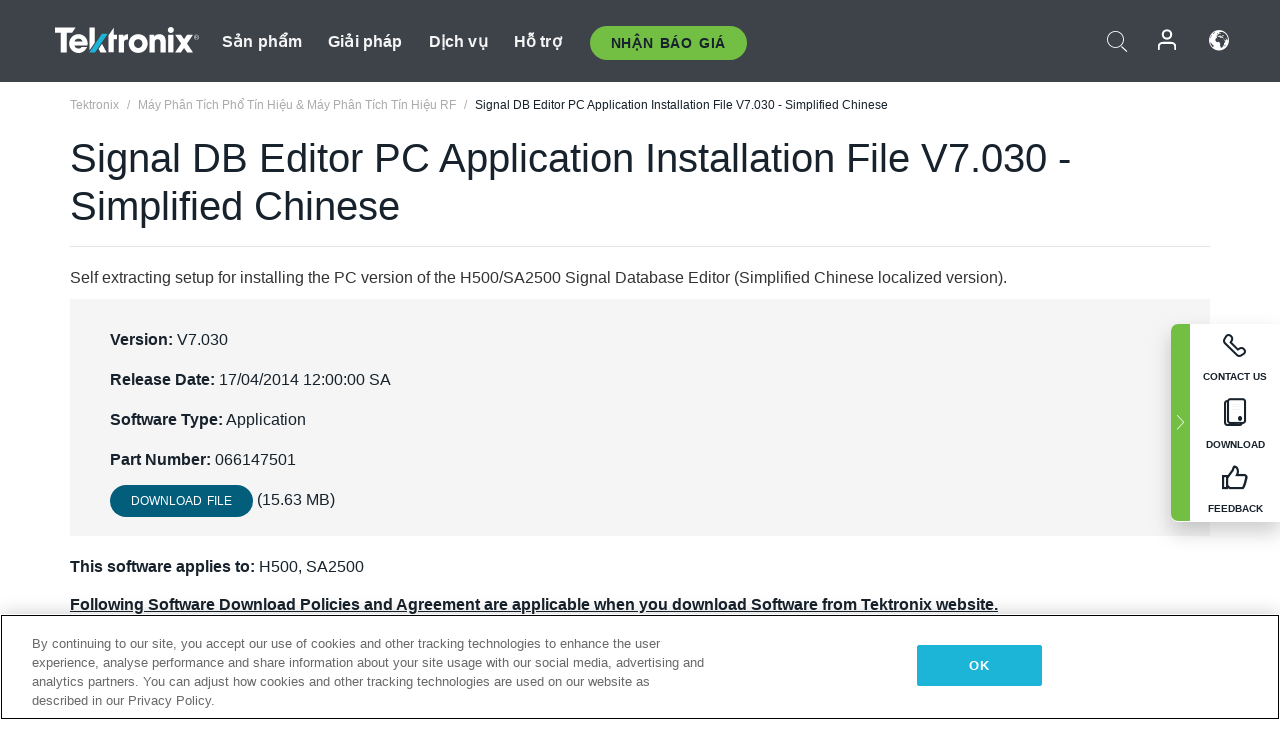

--- FILE ---
content_type: text/html; charset=utf-8
request_url: https://www.tek.com/vn/support/software/application/signal-db-editor-pc-application-installation-file-v7030-simplified-c
body_size: 14680
content:



<!DOCTYPE html>
<html lang="vi-VN">
<head itemscope itemtype="http://schema.org/WebSite">
    <meta charset="utf-8">
    <meta http-equiv="X-UA-Compatible" content="IE=edge">
    <meta name="viewport" content="width=device-width" />
    <meta http-equiv="content-language" content="vi-VN">

        <!--Critical CSS Styles-->
        
        <!--CSS Styles-->
        <link rel="stylesheet" id="tek-main-css" href="/patternlab/css/tek.css?v-2026.01.22.1" as="style" data-version="2026.01.22.1">
        <noscript id="tek-main-css-noscript"><link rel="stylesheet" href="/patternlab/css/tek.css?v-2026.01.22.1"></noscript>


    <style type="text/css" data-source="global">
        
    </style>
    <style type="text/css" data-source="localized">
            
    </style>

    <style>
.bundle-card{
overflow: visible;
}
.oem-hide{display:none !important;}
.bundle-card .bundle-price {
font-size:1.425rem!important;
}
@media screen and (min-width: 992px) and (max-width: 1279px){
.bundle-card .bundle-price {
font-size:1.1rem!important;
}
}
.new-nav-item::before {
    color: #73bf44;
    display: initial;
}
:lang(en) .new-nav-item::before, :lang(en) header.header--redesign .nav--main ul li ul li a.category[href="https://my.tek.com/tektalk/"]:before
{
  content: "NEW! ";
   color: #73bf44;
    display: initial;
}
:lang(ja) .new-nav-item::before {
    content: "新着 ";
}
:lang(zh-CN) .new-nav-item::before {
    content: "新的 ";
}
:lang(de-DE) .new-nav-item::before {
    content: "Neu ";
}
:lang(fr-FR) .new-nav-item::before {
    content: "Nouveau "
}
:lang(zh-TW) .new-nav-item::before {
    content: "新的 ";
}
@media screen and (min-width: 992px) {
:lang(fr-FR) .new-nav-item::before {left: -45px;}
  .new-nav-item::before {
    position: absolute;
    left: -20px;
  }
}
.tek-accordion-content {display:none;}
div#drift-frame-controller{z-index:214748364!important;}
@media only screen and (max-width:425px){#onetrust-banner-sdk.otFlat{max-height:25%!important}#onetrust-banner-sdk #onetrust-policy{margin-left:0;margin-top:10px!important}#onetrust-banner-sdk .ot-sdk-columns{width:48%!important;float:left;box-sizing:border-box;padding:0;display:initial;margin-right:2%}#onetrust-consent-sdk #onetrust-button-group button:first-child{margin-top:40px!important}#onetrust-banner-sdk #onetrust-close-btn-container{top:0!important}#onetrust-banner-sdk #onetrust-banner-sdk.ot-close-btn-link,#onetrust-banner-sdk.ot-close-btn-link{padding-top:0!important}}
@media screen and (max-width: 767px){
footer.footer.footer-redesign .footer-connect .social-media-container a {font-size:2rem;}
}
@media screen and (max-width: 300px){
footer.footer.footer-redesign .footer-connect .social-media-container a {font-size:1rem;}
}
/* Slick */
.slider-wrap .slider.slick-slider .banner {display:none;}
.slider-wrap .slider.slick-slider .banner:first-child {display:block;}
.slider-wrap .slider.slick-slider.slick-initialized .banner {display:block;}
/* Documents */
main.main .main-content img.lazy {
max-height: 285px;
min-height: 285px;
}
main.main .main-content #sidebar-wrapper img.lazy,
main.main .main-content img.lazy.loaded,
main.main .main-content .chap-nav img.lazy {
max-height: inherit;
min-height: inherit;
}
main.main .main-content:after,
main.main .main-content #wrapper:after {
    clear: both;
    content: "";
    display: table;
}
@media screen and (min-width: 577px){
  main.main .doc__img {margin: 20px 15px 0px 45px;}
}
/* Slick */
.slider.js-slider-dots img.lazy.loaded,
.main-content img.lazy.loaded {
    max-height: initial;
}
/* MSDM */
div[data-form-block-id="249c9904-bdc6-ee11-9078-6045bd058aac"] {
  visibility: hidden;
  max-height: 1px;
  max-width: 1px;
  overflow: hidden;
}
</style>
    <!--END CSS tyles-->

        <script type="text/javascript" src="/static/js/vendor/jquery-3.5.1.min.js"></script>
<script>
window.dataLayer = window.dataLayer || [];
</script>

<!-- Optimizely -->
<script async src="/api/optimizelyjs/6238166017900544.js"></script>
<!-- End Optimizely -->

<!-- Google Tag Manager -->
<script>(function(w,d,s,l,i){w[l]=w[l]||[];w[l].push({'gtm.start':
new Date().getTime(),event:'gtm.js'});var f=d.getElementsByTagName(s)[0],
j=d.createElement(s),dl=l!='dataLayer'?'&l='+l:'';j.async=true;j.src=
'https://www.googletagmanager.com/gtm.js?id='+i+dl;f.parentNode.insertBefore(j,f);
})(window,document,'script','dataLayer','GTM-77N6');</script>
<!-- End Google Tag Manager -->

    <title itemprop="name">Signal DB Editor PC Application Installation File V7.030 - Simplified Chinese | Tektronix</title>
    <meta name="keywords" content="Signal DB Editor PC Application Installation File V7.030 - Simplified Chinese, , Application, H500, SA2500, M&#225;y ph&#226;n t&#237;ch phổ cầm tay H500/SA2500" />
    <meta name="description" content="Self extracting setup for installing the PC version of the H500/SA2500 Signal Database Editor (Simplified Chinese localized version)." />

<!--Open Graph Tags-->
    <meta property="og:title" content="Signal DB Editor PC Application Installation File V7.030 - Simplified Chinese" />

<meta property="og:type" content="website" />


<meta property="og:url" content="https://www.tek.com/vn/support/software/application/signal-db-editor-pc-application-installation-file-v7030-simplified-c" />




<!--Canonical and Alternate URLs-->
<link rel="canonical" href="https://www.tek.com/vn/support/software/application/signal-db-editor-pc-application-installation-file-v7030-simplified-c" itemprop="url" />



<!--Developer site considerations-->

        <link rel="alternate" hreflang="en" href="https://www.tek.com/en/support/software/application/signal-db-editor-pc-application-installation-file-v7030-simplified-c" />
        <link rel="alternate" hreflang="x-default" href="https://www.tek.com/en/support/software/application/signal-db-editor-pc-application-installation-file-v7030-simplified-c" />
    

    

    <script type="text/plain" class="optanon-category-C0002">
        if(document.cookie.indexOf('SC_TRACKING_CONSENT') == -1)
        {
            fetch("/api/trackingconsent/giveconsent", {method: "GET", credentials: 'include'});
        }
    </script>
</head>
<body class="" data-channel="sales" sc-item-id="{DEEE63DF-2C95-4540-8CD8-C43712BC20D5}" data-user-email="" data-user-name="" data-cf-country="US">
<!-- Google Tag Manager (noscript) -->
<noscript><iframe src="https://www.googletagmanager.com/ns.html?id=GTM-77N6"
height="0" width="0" style="display:none;visibility:hidden"></iframe></noscript>
<!-- End Google Tag Manager (noscript) -->

    <header class="header header--redesign tek-contact">
    <div class="header__top-mobile">
        <div class="header__btn">
    <div class="block--phone">
        <div class="buyquote-phone icon-phone"><a class="buy-contact-number"></a></div>
    </div>
    <div id="btn-search" class="btn--search">
        <span class="sr-only">Toggle Search</span>
        <span class="icon-search"></span>
    </div>
        <div class="btn--lang">
            <a class="icon-earth header-right__item"><span class="region-text"></span></a>

            <div id="lang-selector-nav" class="lang-selector-bar lang-selector-redesign">
                <div class="lang-selector-bar__header">
                    <div class="header-text">Current Language</div>
                    <div class="header-right__item"><span class="btn-close">×</span></div>
                    <div class="region-text">Vietnamese (Vietnam)</div>
                </div>
                <p class="lang-selector-bar__message">Select a language:</p>
                <nav class="lang-selector-bar__lang-menu">
                    <ul>
                                <li><a href="https://www.tek.com/en/support/software/application/signal-db-editor-pc-application-installation-file-v7030-simplified-c">English</a></li>
                                <li><a href="https://www.tek.com/fr/support/software/application/signal-db-editor-pc-application-installation-file-v7030-simplified-c">FRAN&#199;AIS</a></li>
                                <li><a href="https://www.tek.com/de/support/software/application/signal-db-editor-pc-application-installation-file-v7030-simplified-c">DEUTSCH</a></li>
                                <li><a href="https://www.tek.com/vn/support/software/application/signal-db-editor-pc-application-installation-file-v7030-simplified-c">Việt Nam</a></li>
                                <li><a href="https://www.tek.com.cn/support/software/application/signal-db-editor-pc-application-installation-file-v7030-simplified-c">简体中文</a></li>
                                <li><a href="https://www.tek.com/ja/support/software/application/signal-db-editor-pc-application-installation-file-v7030-simplified-c">日本語</a></li>
                                <li><a href="https://www.tek.com/ko/support/software/application/signal-db-editor-pc-application-installation-file-v7030-simplified-c">한국어</a></li>
                                <li><a href="https://www.tek.com/tw/support/software/application/signal-db-editor-pc-application-installation-file-v7030-simplified-c">繁體中文</a></li>
                    </ul>
                </nav>

            </div>
        </div>
    <div id="btn-menu" class="btn--menu">
        <span class="sr-only">Toggle Menu</span>
        <span class="icon-menu"></span>
    </div>
</div><div class="search-block-form">
    
<div class="page-quick-search">
<form action="/api/searchbar/search" method="post"><input name="__RequestVerificationToken" type="hidden" value="dInSZHOeC1ScYDdON716ioZs3E8UBQ7nk-ZXgS1XaEt0OX7k7W8yi16ELQnVIfzvXz0J95IxCbOGFguPp0cX9qT-hCP7Au8SiwWQ7HKFIsM1" /><input id="uid" name="uid" type="hidden" value="ce22e590-c601-4e5c-a23d-c843aee244d9" />        <div class="form-item">
            <input autocomplete="off" class="form-search form-search-input search-input-1d00d0331eec474c8685257a68f48209" id="1d00d0331eec474c8685257a68f48209" name="SearchText" placeholder="Search" type="text" value="" />
        </div>
        <div class="form-actions">
            <input type="submit" autocomplete="off" id="edit-submit" value="Search" class="button form-submit search-button-1d00d0331eec474c8685257a68f48209" />
        </div>
</form>
    <div class="search-quick-container" id="search-container-result-1d00d0331eec474c8685257a68f48209" style="display: none;">
        <div class="helper-container">
            <div class="close-container"><span class="btn-close" data-search-id="1d00d0331eec474c8685257a68f48209">x</span></div>
            <div class="mobile-tabs">
                <div class="tabs-container">
                    <div data-tab-id="prod-tab" data-search-id="1d00d0331eec474c8685257a68f48209" class="tab active product-tab-products-content"></div>
                    <div data-tab-id="doc-tab" data-search-id="1d00d0331eec474c8685257a68f48209" class="tab product-tab-docs-content"></div>
                </div>
            </div>
            <div class="row padding-20 content-row">
                <div data-tab-content-id="prod-tab" class="col-md-6 col-xs-12 tab-content active prod-tab-content">
                    <div class="products-content">
                    </div>
                </div>
                <div data-tab-content-id="doc-tab" class="col-md-6 col-xs-12 tab-content inactive docs-tab-content">
                    <div class="docs-content">
                    </div>
                </div>
            </div>
            <div class="no-results-link">To find technical documents by model, try our <a href="/vn/product-support">Product Support Center</a></div>
            <div class="center mr-show-it-all go-to-all-results"><a href="/vn/search">Show all results →</a></div>
        </div>
    </div>
</div>
</div>
<div class="header__logo">
    <div class="block">
        <a href="/vn/">
            <picture><img src="/patternlab/images/transparent-pixel.png" class="main-logo lazy" alt="logo" data-src="/-/media/project/tek/images/logos/logo.svg?iar=0"></picture>
        </a>
        <a href="/vn/">
            <picture><img src="/patternlab/images/transparent-pixel.png" class="second-logo lazy" alt="mobile_logo" data-src="/-/media/project/tek/images/logos/mobile_logo.svg?iar=0"></picture>
        </a>
    </div>
</div>
    </div>
    <div class="header__menu">
        <div class="header-left">
            

<nav class="nav--main">
    <ul>
                    <li>


                <a class="parent-item" href="/vn/">Sản phẩm</a>

                <div class="sub-menu">
                    <div class="container w--dynamic">

                        <div class="row">

                                <div class="col-xs-12 col-md-4 menu-col">
                                    <ul>

                                            <li>
<a class="category" href="/vn/products/oscilloscopes-and-probes">M&#225;y hiện s&#243;ng v&#224; que đo</a>                                            </li>
                                                <li>
                                                    <ul>

                                                                        <li>
                                                                            <a href="/vn/products/oscilloscopes">M&#225;y hiện s&#243;ng</a>
                                                                        </li>
                                                                        <li>
                                                                            <a href="/vn/products/oscilloscopes/high-speed-digitizers">Bộ số h&#243;a tốc độ cao</a>
                                                                        </li>
                                                                        <li>
                                                                            <a href="/vn/products/oscilloscopes/oscilloscope-probes">Que đo v&#224; Phụ kiện</a>
                                                                        </li>
                                                    </ul>
                                                </li>
                                            <li>
<a class="m-t-lg-29 category" href="/vn/products/software"> Phần mềm</a>                                            </li>
                                                <li>
                                                    <ul>

                                                                        <li>
                                                                            <a href="/vn/products/software?category=bench-software">Phần mềm thiết bị để b&#224;n</a>
                                                                        </li>
                                                                        <li>
                                                                            <a href="/vn/products/software?category=data-analysis">Ph&#226;n t&#237;ch dữ liệu</a>
                                                                        </li>
                                                                        <li>
                                                                            <a href="/vn/products/software?category=test-automation">Tự động h&#243;a kiểm tra</a>
                                                                        </li>
                                                    </ul>
                                                </li>
                                            <li>
<a class="m-t-lg-29 category" href="/vn/products/analyzers">M&#225;y ph&#226;n t&#237;ch</a>                                            </li>
                                                <li>
                                                    <ul>

                                                                        <li>
                                                                            <a href="/vn/products/spectrum-analyzers">M&#225;y ph&#226;n t&#237;ch phổ</a>
                                                                        </li>
                                                                        <li>
                                                                            <a href="/vn/products/keithley/4200a-scs-parameter-analyzer">M&#225;y ph&#226;n t&#237;ch th&#244;ng số</a>
                                                                        </li>
                                                                        <li>
                                                                            <a href="/vn/products/coherent-optical-products">M&#225;y ph&#226;n t&#237;ch điều biến quang học</a>
                                                                        </li>
                                                                        <li>
                                                                            <a href="/vn/products/frequency-counters">M&#225;y đếm tần số</a>
                                                                        </li>
                                                    </ul>
                                                </li>
                                                                            </ul>
                                </div>
                                <div class="col-xs-12 col-md-4 menu-col">
                                    <ul>

                                            <li>
<a class="category" href="/vn/products/signal-generators">M&#225;y tạo t&#237;n hiệu</a>                                            </li>
                                                <li>
                                                    <ul>

                                                                        <li>
                                                                            <a href="/vn/products/signal-generators/arbitrary-function-generator">M&#225;y tạo chức năng t&#249;y &#253;</a>
                                                                        </li>
                                                                        <li>
                                                                            <a href="/vn/products/arbitrary-waveform-generators">M&#225;y tạo dạng s&#243;ng t&#249;y &#253;</a>
                                                                        </li>
                                                    </ul>
                                                </li>
                                            <li>
<a class="m-t-lg-29 category" href="/vn/products/sources-and-supplies">Nguồn v&#224; Nguồn cung</a>                                            </li>
                                                <li>
                                                    <ul>

                                                                        <li>
                                                                            <a href="/vn/products/keithley/source-measure-units">Thiết bị đo nguồn</a>
                                                                        </li>
                                                                        <li>
                                                                            <a href="/vn/products/dc-power-supplies">Bộ cấp nguồn DC</a>
                                                                        </li>
                                                                        <li>
                                                                            <a href="/vn/products/dc-electronic-loads">Tải điện DC</a>
                                                                        </li>
                                                                        <li>
                                                                            <a href="/vn/products/ea/bidirectional-power-supplies">Bộ cấp nguồn DC hai chiều</a>
                                                                        </li>
                                                                        <li>
                                                                            <a href="/vn/products/battery-test-and-simulation">Sản phẩm điện h&#243;a</a>
                                                                        </li>
                                                    </ul>
                                                </li>
                                            <li>
<a class="m-t-lg-29 category" href="/vn/products/meters">M&#225;y đo</a>                                            </li>
                                                <li>
                                                    <ul>

                                                                        <li>
                                                                            <a href="/vn/products/keithley/benchtop-digital-multimeter">Đồng hồ vạn năng kỹ thuật số</a>
                                                                        </li>
                                                                        <li>
                                                                            <a href="/vn/products/keithley/data-acquisition-daq-systems">Thu thập dữ liệu v&#224; chuyển mạch</a>
                                                                        </li>
                                                                        <li>
                                                                            <a href="/vn/products/keithley/low-level-sensitive-and-specialty-instruments">Dụng cụ mức thấp/nhạy cảm v&#224; Dụng cụ chuy&#234;n m&#244;n</a>
                                                                        </li>
                                                    </ul>
                                                </li>
                                                                            </ul>
                                </div>
                                <div class="col-xs-12 col-md-4 menu-col">
                                    <ul>

                                            <li>
<a class="category" href="/vn/products">Sản phẩm bổ sung</a>                                            </li>
                                                <li>
                                                    <ul>

                                                                        <li>
                                                                            <a class="new-nav-item" href="/vn/products/reference-solutions">Giải ph&#225;p tham khảo</a>
                                                                        </li>
                                                                        <li>
                                                                            <a href="/vn/products/keithley/semiconductor-testing-systems">Hệ thống kiểm tra chất b&#225;n dẫn</a>
                                                                        </li>
                                                                        <li>
                                                                            <a href="/vn/products/components-accessories">Th&#224;nh phần v&#224; Phụ kiện</a>
                                                                        </li>
                                                                        <li>
                                                                            <a href="/vn/buy/encore">Thiết bị kiểm tra t&#226;n trang</a>
                                                                        </li>
                                                                        <li>
                                                                            <a class="nav-highlight mb-3" href="/vn/tools">Product Selectors &amp; Calculators ⇨</a>
                                                                        </li>
                                                    </ul>
                                                </li>
                                            <li>
<a class="category" href="/vn/products/keithley">Sản phẩm của Keithley</a>                                            </li>
                                            <li>
<a class="category" href="/vn/products/ea">Sản phẩm EA Elektro-Automatik</a>                                            </li>
                                            <li>
<a class="category" href="/vn/products">Xem tất cả sản phẩm</a>                                            </li>
                                            <li>
<a class="category" href="/vn/buy/promotions">Khuyến m&#227;i</a>                                            </li>
                                                                            </ul>
                                </div>
                        </div>
                    </div>
                </div>
            </li>
            <li>


                <a class="parent-item" href="/vn/">Giải ph&#225;p</a>

                <div class="sub-menu">
                    <div class="container w--dynamic">

                        <div class="row">

                                <div class="col-xs-12 col-md-3 key-trends-col menu-col">
                                    <ul>

                                            <li>
<a class="category" href="/vn/solutions">Lĩnh vực hoạt động</a>                                            </li>
                                                <li>
                                                    <ul>

                                                                        <li>
                                                                            <a href="/vn/solutions/application/research">Nghi&#234;n cứu n&#226;ng cao</a>
                                                                        </li>
                                                                        <li>
                                                                            <a href="/vn/solutions/industry/aero-def">H&#224;ng kh&#244;ng vũ trụ v&#224; Quốc ph&#242;ng</a>
                                                                        </li>
                                                                        <li>
                                                                            <a href="/vn/solutions/industry/automotive-test-solutions">&#212; t&#244;</a>
                                                                        </li>
                                                                        <li>
                                                                            <a href="/vn/education/university-labs">Ph&#242;ng th&#237; nghiệm đ&#224;o tạo v&#224; giảng dạy</a>
                                                                        </li>
                                                                        <li>
                                                                            <a href="/vn/solutions/industry/medical-devices-and-systems">Hệ thống v&#224; thiết bị y tế</a>
                                                                        </li>
                                                                        <li>
                                                                            <a class="new-nav-item" href="/vn/solutions/industry/power-semiconductor">Thiết bị b&#225;n dẫn c&#244;ng suất</a>
                                                                        </li>
                                                                        <li>
                                                                            <a href="/vn/solutions/industry/renewable-energy">Năng lượng t&#225;i tạo</a>
                                                                        </li>
                                                                        <li>
                                                                            <a href="/vn/solutions/industry/semiconductor-design-and-manufacturing">Thiết kế v&#224; Sản xuất chất b&#225;n dẫn</a>
                                                                        </li>
                                                    </ul>
                                                </li>
                                                                            </ul>
                                </div>
                                <div class="col-xs-12 col-md-9 app-ind-col menu-col">
                                    <ul>

                                            <li>
<a class="category" href="/vn/solutions">Ứng dụng</a>                                            </li>
                                                <li>
                                                    <ul>

                                                                        <li>
                                                                            <a href="/vn/solutions/application/3d-sensing">M&#244; tả đặc điểm ảnh v&#224; cảm biến 3D</a>
                                                                        </li>
                                                                        <li>
                                                                            <a href="/vn/solutions/application/emi-emc-testing">Kiểm tra EMI/EMC</a>
                                                                        </li>
                                                                        <li>
                                                                            <a href="/vn/solutions/application/high-speed-serial-communication">Giao tiếp nối tiếp tốc độ cao</a>
                                                                        </li>
                                                                        <li>
                                                                            <a href="/vn/solutions/application/material-science">Kỹ thuật v&#224; khoa học vật liệu</a>
                                                                        </li>
                                                                        <li>
                                                                            <a href="/vn/">Ch&#237;nh phủ v&#224; Qu&#226;n đội</a>
                                                                        </li>
                                                                        <li>
                                                                            <a href="/vn/solutions/application/power-efficiency">power efficiency</a>
                                                                        </li>
                                                                        <li>
                                                                            <a href="/vn/solutions/application/rf-testing">Đo kiểm v&#244; tuyến</a>
                                                                        </li>
                                                                        <li>
                                                                            <a href="/vn/solutions/application/test-automation">Tự động h&#243;a đo kiểm</a>
                                                                        </li>
                                                                        <li>
                                                                            <a href="/vn/">Giao tiếp c&#243; d&#226;y</a>
                                                                        </li>
                                                    </ul>
                                                </li>
                                            <li>
<a class="m-t-lg-29 category" href="/vn/solutions">All Solutions</a>                                            </li>
                                                                            </ul>
                                </div>
                        </div>
                    </div>
                </div>
            </li>
            <li>

                    <meta itemprop="serviceType" content="Dịch vụ" />

                <a class="parent-item" href="/vn/">Dịch vụ</a>

                <div class="sub-menu">
                    <div class="container w--dynamic">

                        <div class="row">

                                <div class="col-xs-12 col-md-4 menu-col">
                                    <ul>

                                            <li>
<a class="category" href="/vn/services/calibration-services">                                                    <span itemprop="name">
                                                        Dịch vụ hiệu chỉnh
                                                    </span>
</a>                                            </li>
                                                <li>
                                                    <ul>

                                                                        <li>
                                                                            <div>
                                                                                <span itemprop="name">
                                                                                    <a href="/vn/services/calibration-services/factory-verified-calibration-services">Hiệu chỉnh c&#243; nh&#224; m&#225;y chứng nhận</a>
                                                                                </span>
                                                                            </div>
                                                                        </li>
                                                                        <li>
                                                                            <div>
                                                                                <span itemprop="name">
                                                                                    <a href="/vn/services/calibration-services/multi-brand-oem-compliant-calibration-services">Hiệu chỉnh tu&#226;n thủ đa thương hiệu</a>
                                                                                </span>
                                                                            </div>
                                                                        </li>
                                                                        <li>
                                                                            <div>
                                                                                <span itemprop="name">
                                                                                    <a href="/vn/services/calibration-services/quality">Chất lượng v&#224; Cấp ph&#233;p</a>
                                                                                </span>
                                                                            </div>
                                                                        </li>
                                                                        <li>
                                                                            <div>
                                                                                <span itemprop="name">
                                                                                    <a href="/vn/services/calibration-services/calibration-capabilities">Khả năng hiệu chỉnh</a>
                                                                                </span>
                                                                            </div>
                                                                        </li>
                                                                        <li>
                                                                            <div>
                                                                                <span itemprop="name">
                                                                                    <a href="/vn/services/calibration-services/locations">Vị tr&#237;</a>
                                                                                </span>
                                                                            </div>
                                                                        </li>
                                                                        <li>
                                                                            <div>
                                                                                <span itemprop="name">
                                                                                    <a href="/vn/services/calibration-services/calibration-services-levels">Cấp độ dịch vụ</a>
                                                                                </span>
                                                                            </div>
                                                                        </li>
                                                                        <li>
                                                                            <div>
                                                                                <span itemprop="name">
                                                                                    <a href="/vn/services/test-equipment-repair/rma-status-search">Theo d&#245;i trạng th&#225;i hiệu chỉnh tại nh&#224; m&#225;y</a>
                                                                                </span>
                                                                            </div>
                                                                        </li>
                                                                        <li>
                                                                            <div>
                                                                                <span itemprop="name">
                                                                                    <a class="nav-highlight" href="/vn/services/multi-brand-quote-request">Y&#234;u cầu dịch vụ đa thương hiệu ⇨</a>
                                                                                </span>
                                                                            </div>
                                                                        </li>
                                                    </ul>
                                                </li>
                                            <li>
<a class="m-t-lg-29 category" href="/vn/services/asset-management">                                                    <span itemprop="name">
                                                        Dịch vụ quản l&#253; t&#224;i sản
                                                    </span>
</a>                                            </li>
                                                <li>
                                                    <ul>

                                                                        <li>
                                                                            <div>
                                                                                <span itemprop="name">
                                                                                    <a href="/vn/services/asset-management/calweb">CalWeb</a>
                                                                                </span>
                                                                            </div>
                                                                        </li>
                                                                        <li>
                                                                            <div>
                                                                                <span itemprop="name">
                                                                                    <a href="/vn/services/asset-management/managed-services">Dịch vụ được quản l&#253;</a>
                                                                                </span>
                                                                            </div>
                                                                        </li>
                                                    </ul>
                                                </li>
                                                                            </ul>
                                </div>
                                <div class="col-xs-12 col-md-4 menu-col">
                                    <ul>

                                            <li>
<a class="category" href="/vn/services/test-equipment-repair">                                                    <span itemprop="name">
                                                        Dịch vụ sửa chữa
                                                    </span>
</a>                                            </li>
                                                <li>
                                                    <ul>

                                                                        <li>
                                                                            <div>
                                                                                <span itemprop="name">
                                                                                    <a class="oem-hide" href="/vn/services/test-equipment-repair/rma-request">Y&#234;u cầu dịch vụ sửa chữa</a>
                                                                                </span>
                                                                            </div>
                                                                        </li>
                                                                        <li>
                                                                            <div>
                                                                                <span itemprop="name">
                                                                                    <a href="/vn/services/test-equipment-repair/rma-status-search">Theo d&#245;i trạng th&#225;i sửa chữa</a>
                                                                                </span>
                                                                            </div>
                                                                        </li>
                                                                        <li>
                                                                            <div>
                                                                                <span itemprop="name">
                                                                                    <a href="/webform/request-tektronix-parts-information">Bộ phận</a>
                                                                                </span>
                                                                            </div>
                                                                        </li>
                                                                        <li>
                                                                            <div>
                                                                                <span itemprop="name">
                                                                                    <a href="/vn/services/test-equipment-repair/warranty-status-search">Kiểm tra trạng th&#225;i bảo h&#224;nh</a>
                                                                                </span>
                                                                            </div>
                                                                        </li>
                                                    </ul>
                                                </li>
                                                                            </ul>
                                </div>
                                <div class="col-xs-12 col-md-4 menu-col">
                                    <ul>

                                            <li>
<a class="category" href="/vn/services/ea-factory-service">Dịch vụ EA Elektro-Automatik</a>                                            </li>
                                            <li>
<a class="category" href="/vn/component-solutions">Giải ph&#225;p th&#224;nh phần Tektronix</a>                                            </li>
                                            <li>
<a class="category" href="/vn/services/factory-service-plans">G&#243;i dịch vụ nh&#224; m&#225;y</a>                                            </li>
                                            <li>
<a class="category" href="/vn/services">Tất cả dịch vụ</a>                                            </li>
                                                                            </ul>
                                </div>
                        </div>
                    </div>
                </div>
            </li>
            <li>


                <a class="parent-item" href="/vn/">Hỗ trợ</a>

                <div class="sub-menu">
                    <div class="container w--dynamic">

                        <div class="row">

                                <div class="col-xs-12 col-md-4 menu-col">
                                    <ul>

                                            <li>
<a class="category" href="/vn/ownerresources">C&#225;c sản phẩm</a>                                            </li>
                                                <li>
                                                    <ul>

                                                                        <li>
                                                                            <a href="/vn/support/datasheets-manuals-software-downloads">Bảng dữ liệu v&#224; hướng dẫn sử dụng</a>
                                                                        </li>
                                                                        <li>
                                                                            <a href="/vn/order-status-search">Trạng th&#225;i đơn h&#224;ng</a>
                                                                        </li>
                                                                        <li>
                                                                            <a href="/vn/product-registration">Đăng k&#253; sản phẩm</a>
                                                                        </li>
                                                                        <li>
                                                                            <a href="/vn/services/test-equipment-repair/warranty-status-search">T&#236;nh trạng bảo h&#224;nh</a>
                                                                        </li>
                                                                        <li>
                                                                            <a href="/vn/buy/request-parts-information">Parts</a>
                                                                        </li>
                                                    </ul>
                                                </li>
                                            <li>
<a class="m-t-lg-29 category" href="/vn/products/software">Phần mềm</a>                                            </li>
                                                <li>
                                                    <ul>

                                                                        <li>
                                                                            <a href="/vn/support/datasheets-manuals-software-downloads">Tải phần mềm</a>
                                                                        </li>
                                                                        <li>
                                                                            <a href="/vn/support/products/product-license"> Giấy ph&#233;p sản phẩm</a>
                                                                        </li>
                                                    </ul>
                                                </li>
                                            <li>
<a class="m-t-lg-29 category" href="/vn/support/resource-center">T&#224;i nguy&#234;n</a>                                            </li>
                                                <li>
                                                    <ul>

                                                                        <li>
                                                                            <a href="/vn/support/ea">Hỗ trợ EA Elektro-Automatik</a>
                                                                        </li>
                                                                        <li>
                                                                            <a href="/vn/support/faqs">FAQ</a>
                                                                        </li>
                                                                        <li>
                                                                            <a href="/vn/support">Trung t&#226;m hỗ trợ</a>
                                                                        </li>
                                                                        <li>
                                                                            <a href="https://my.tek.com/vn/support/create-new-support-case/">Hỗ trợ kỹ thuật</a>
                                                                        </li>
                                                    </ul>
                                                </li>
                                                                            </ul>
                                </div>
                                <div class="col-xs-12 col-md-4 menu-col">
                                    <ul>

                                            <li>
<a class="category" href="/vn/buy">L&#224;m thế n&#224;o v&#224; ở đ&#226;u để mua</a>                                            </li>
                                                <li>
                                                    <ul>

                                                                        <li>
                                                                            <a href="/vn/contact-tek">Li&#234;n hệ với ch&#250;ng t&#244;i</a>
                                                                        </li>
                                                                        <li>
                                                                            <a href="/vn/buy/partner-locator">Nh&#224; ph&#226;n phối</a>
                                                                        </li>
                                                                        <li>
                                                                            <a href="/vn/buy/gsa-multiple-award-schedule-pricelist">Chương tr&#236;nh GSA</a>
                                                                        </li>
                                                                        <li>
                                                                            <a href="/vn/buy/promotions">Khuyến m&#227;i</a>
                                                                        </li>
                                                    </ul>
                                                </li>
                                            <li>
<a class="m-t-lg-29 category" href="/vn/about-us/integrity-and-compliance-program">Sự tu&#226;n thủ</a>                                            </li>
                                                <li>
                                                    <ul>

                                                                        <li>
                                                                            <a href="/vn/support/export-codes">M&#227; xuất khẩu</a>
                                                                        </li>
                                                                        <li>
                                                                            <a href="/vn/about-us/integrity-and-compliance-program">Giới thiệu về ch&#250;ng t&#244;i</a>
                                                                        </li>
                                                                        <li>
                                                                            <a href="/vn/services/recycle">T&#225;i chế sản phẩm (Chỉ &#225;p dụng cho Ch&#226;u &#194;u)</a>
                                                                        </li>
                                                                        <li>
                                                                            <a href="/vn/support/product-security">Bảo mật sản phẩm</a>
                                                                        </li>
                                                                        <li>
                                                                            <a href="/vn/services/customer-quality-assurance">Đảm bảo chất lượng</a>
                                                                        </li>
                                                                        <li>
                                                                            <a href="/vn/services/safety">Thu hồi an to&#224;n</a>
                                                                        </li>
                                                                        <li>
                                                                            <a href="/vn/documents/service/traceability-map-beaverton-pdf">Khả năng truy xuất nguồn gốc</a>
                                                                        </li>
                                                    </ul>
                                                </li>
                                                                            </ul>
                                </div>
                                <div class="col-xs-12 col-md-4 menu-col">
                                    <ul>

                                            <li>
<a class="category" href="/vn/about-us">C&#244;ng ty</a>                                            </li>
                                                <li>
                                                    <ul>

                                                                        <li>
                                                                            <a href="/vn/about-us">About Us</a>
                                                                        </li>
                                                                        <li>
                                                                            <a href="/vn/newsroom?category=blogs&amp;lang=vi-VN">Blogs</a>
                                                                        </li>
                                                                        <li>
                                                                            <a href="/vn/stories">C&#226;u chuyện của kh&#225;ch h&#224;ng</a>
                                                                        </li>
                                                                        <li>
                                                                            <a href="/vn/events">Sự kiện</a>
                                                                        </li>
                                                                        <li>
                                                                            <a href="/vn/newsroom">Ph&#242;ng tin tức</a>
                                                                        </li>
                                                    </ul>
                                                </li>
                                            <li>
<a class="m-t-lg-29 category" href="/vn/buy/partners">Cổng th&#244;ng tin đối t&#225;c</a>                                            </li>
                                            <li>
<a class="m-t-lg-29 category" href="https://my.tek.com/en/tektalk/?_gl=1*1egejtj*_gcl_au*MTE2NjcyNTE0MS4xNzI0MTI1NTQ0*_ga*OTA5OTY3NzMxLjE2Njg0MDUzODA.*_ga_1HMYS1JH9M*MTcyNDM5MjMwMS42NzIuMS4xNzI0Mzk4NjEwLjU1LjAuMA..">Cộng đồng người d&#249;ng TekTalk</a>                                            </li>
                                                                            </ul>
                                </div>
                        </div>
                    </div>
                </div>
            </li>
        <li>
                <div class="header-left__item block-buyquote">
        <nav class="nav--buy-quote">
            <ul>
                <li>
                        <a href="#" class="btn btn--green btn--small btn-quote parent-item">Nhận báo giá</a>
                    <div class="buy-quote sub-menu">
                        <div class="container">
                            <div class="row" style="justify-content: center;">
                                    <div class="thumbnails-wrap">
<a class="icon-top icon-scope" href="/vn/buy/tekstore/quote">NHẬN B&#193;O GI&#193; SẢN PHẨM</a><a class="icon-top icon-repair-service" href="/vn/request-service-quote-or-info">NHẬN B&#193;O GI&#193; DỊCH VỤ</a><a class="icon-top icon-contact-card-2021" title="Contact Sales" href="/vn/buy/request-sales-contact">LI&#202;N HỆ B&#193;N H&#192;NG</a>                                    </div>
                            </div>
                        </div>
                    </div>
                </li>
            </ul>
        </nav>
    </div>

        </li>
    </ul>
</nav>

        </div>
        <div class="region--header_menu_right">
            <div class="header-right">
                

<div class="block--phone header-right__item">
    <div class="buyquote-phone">
        <a class="buy-contact-number"></a>
    </div>
</div>
<div class="search-block-form header-right__item">
    <div class="btn--search parent-item">
        <span class="sr-only">Toggle Search</span>
        <span class="icon-search"></span>
    </div>
    <div class="header-search-form">
        
<div class="page-quick-search">
<form action="/api/searchbar/search" method="post"><input name="__RequestVerificationToken" type="hidden" value="LR0wRYc0x43sCWp3w00cgfsfsj-5FArEI7fFSzOMNNvsJbuO_7MWe2KOc9xk8HpFxZm2RbYEuyj0njLHUsbyDrc8sMi4_5CH3wC_xeDqdIA1" /><input id="uid" name="uid" type="hidden" value="8686de6d-72fe-4e17-8bcb-63549d993e16" />        <div class="form-item">
            <input autocomplete="off" class="form-search form-search-input search-input-7a0c2d38551c4801af50b6eb7b1fa297" id="7a0c2d38551c4801af50b6eb7b1fa297" name="SearchText" placeholder="Search" type="text" value="" />
        </div>
        <div class="form-actions">
            <input type="submit" autocomplete="off" id="edit-submit" value="Search" class="button form-submit search-button-7a0c2d38551c4801af50b6eb7b1fa297" />
        </div>
</form>
    <div class="search-quick-container" id="search-container-result-7a0c2d38551c4801af50b6eb7b1fa297" style="display: none;">
        <div class="helper-container">
            <div class="close-container"><span class="btn-close" data-search-id="7a0c2d38551c4801af50b6eb7b1fa297">x</span></div>
            <div class="mobile-tabs">
                <div class="tabs-container">
                    <div data-tab-id="prod-tab" data-search-id="7a0c2d38551c4801af50b6eb7b1fa297" class="tab active product-tab-products-content"></div>
                    <div data-tab-id="doc-tab" data-search-id="7a0c2d38551c4801af50b6eb7b1fa297" class="tab product-tab-docs-content"></div>
                </div>
            </div>
            <div class="row padding-20 content-row">
                <div data-tab-content-id="prod-tab" class="col-md-6 col-xs-12 tab-content active prod-tab-content">
                    <div class="products-content">
                    </div>
                </div>
                <div data-tab-content-id="doc-tab" class="col-md-6 col-xs-12 tab-content inactive docs-tab-content">
                    <div class="docs-content">
                    </div>
                </div>
            </div>
            <div class="no-results-link">To find technical documents by model, try our <a href="/vn/product-support">Product Support Center</a></div>
            <div class="center mr-show-it-all go-to-all-results"><a href="/vn/search">Show all results →</a></div>
        </div>
    </div>
</div>
    </div>
</div><nav class="header-right__item nav--account">
    <ul>
            <li class="nav--account__login">
                <form action="/identity/externallogin?authenticationType=AzureB2C&amp;ReturnUrl=%2fidentity%2fexternallogincallback%3fReturnUrl%3d%252fvn%252fsupport%252fsoftware%252fapplication%252fsignal-db-editor-pc-application-installation-file-v7030-simplified-c%26sc_site%3dus%26authenticationSource%3dDefault&amp;sc_site=us" method="post">    <button type="submit" class="login-link">Đăng nhập</button>
</form>
            </li>
    </ul>
</nav><a class="icon-earth header-right__item"><span class="region-text"></span></a>

<div id="lang-selector-nav" class="lang-selector-bar lang-selector-redesign">
    <div class="lang-selector-bar__header">
        <div class="header-text">Current Language</div>
        <div class="header-right__item"><span class="btn-close">×</span></div>
        <div class="region-text">Vietnamese (Vietnam)</div>
    </div>
    <p class="lang-selector-bar__message">Select a language:</p>
    <nav class="lang-selector-bar__lang-menu">
        <ul>
                    <li><a href="https://www.tek.com/en/support/software/application/signal-db-editor-pc-application-installation-file-v7030-simplified-c">English</a></li>
                    <li><a href="https://www.tek.com/fr/support/software/application/signal-db-editor-pc-application-installation-file-v7030-simplified-c">FRAN&#199;AIS</a></li>
                    <li><a href="https://www.tek.com/de/support/software/application/signal-db-editor-pc-application-installation-file-v7030-simplified-c">DEUTSCH</a></li>
                    <li><a href="https://www.tek.com/vn/support/software/application/signal-db-editor-pc-application-installation-file-v7030-simplified-c">Việt Nam</a></li>
                    <li><a href="https://www.tek.com.cn/support/software/application/signal-db-editor-pc-application-installation-file-v7030-simplified-c">简体中文</a></li>
                    <li><a href="https://www.tek.com/ja/support/software/application/signal-db-editor-pc-application-installation-file-v7030-simplified-c">日本語</a></li>
                    <li><a href="https://www.tek.com/ko/support/software/application/signal-db-editor-pc-application-installation-file-v7030-simplified-c">한국어</a></li>
                    <li><a href="https://www.tek.com/tw/support/software/application/signal-db-editor-pc-application-installation-file-v7030-simplified-c">繁體中文</a></li>
        </ul>
    </nav>

</div>

            </div>
        </div>
    </div>
</header>

    <main role="main" class="main page__content global-components-init ">
        
        

<div class="flyout-redesign sticky-btn-group">
    <div class="sticky-btn-left sticky-btn-toggle open">
        <div class="hidden-xs hidden-sm">
            <div class="icon icon-chevron-right"></div>
        </div>
    </div>
    <div class="sticky-btn-right">
        

    <div class="sticky-btn">
        <div class="icon icon-phone-bold">
            <p>Contact us</p>
        </div>
        <div class="callout clearfix">
            <div class="callout__close icon-chevron-right"></div>
            <div class="scroll-xs">
                <div class="callout__content">
                    <div class="col">
                            <div class="flex-icon-wrapper">
                                    <a class="open-chat chat icon-comments hidden">
                                        <div class="callout__content-title">For product recommendations and technical support</div>
                                    </a>
                            </div>
                            <p class="description">Live Chat with Tek representatives. Available 6:00 AM - 4:30 PM </p>
                    </div>


                        <div id="refresh-callout-call" class="col">

                            <a href="" class="call icon-communication">
                                <div class="callout__content-title">Call</div>
                                <p class="description__phone">Call us at</p>
                            </a>


                                <p class="description"> Available 6:00 AM – 5:00 PM (PST) Business Days</p>

                            <p></p>
                        </div>
                    <div id="refresh-callout-contact" class="col">
                        <a href="/vn/contact-us" class=" icon-question">
                            <div class="callout__content-title">Contact US</div>
                            <p class="description">Contact us with comments,
questions, or feedback</p>
                        </a>
                    </div>
                </div>
            </div>
        </div>
    </div>
<div class="sticky-btn">
    <div class="icon icon-datasheet">
        <p>Download</p>
    </div>
    <div class="callout download clearfix">
        <div class="callout__close icon-chevron-right"></div>
        <div class="scroll-xs">
            <header>
                <p>Download Manuals, Datasheets, Software and more:</p>
            </header>
<form action="/api/searchbar/search" method="post">                <div class="callout__content">
                    <input name="__RequestVerificationToken" type="hidden" value="f6K_rJthw1qqDbK1vURxKw4QVEBstVhS3uOzYxoJGOouPdtRwxE2NUiDkT6E79NKmPG-VZG3YksLMfcIG6lTlmkBLjMF0sx56oG8g9weiho1" />
                    <input id="uid" name="uid" type="hidden" value="de49f811-d607-4528-b5b1-f699e70402c4" />
                    <div class="col-2">
                        <div class="callout__content-title">DOWNLOAD TYPE</div>
                        <div class="dropdown">
                            <select class="btn btn--right-icon icon-chevron-down " id="SearchType" name="SearchType" type="button"><option selected="selected" value="">Show All</option>
<option value="product_series">Products</option>
<option value="datasheet">Datasheet</option>
<option value="manual">Manual</option>
<option value="software">Software</option>
<option value="document">Marketing Document</option>
<option value="faq">Faq</option>
<option value="video">Video</option>
</select>
                        </div>
                    </div>
                    <div class="col-2">
                        <div class="callout__content-title">MODEL or KEYWORD</div>
                        <div class="form-item">
                            <input checkedname="keys" id="edit-keys" name="SearchText" placeholder="Start typing..." title="Enter the terms you wish to search for." type="search" value="" />
                        </div>
                    </div>

                    <div class="col-1">
                        <input type="submit" class="btn btn--right-icon icon-chevron-right" value="Search" />
                    </div>
                </div>
</form>        </div>
    </div>
</div>
    <div class="sticky-btn">
        <div class="icon icon-thumbs-up">
            <p>Feedback</p>
        </div>
        <div class="callout clearfix feedback">
            <div class="callout__close icon-chevron-right"></div>
            <div class="scroll-xs">
                <div class="feedback-rating__parentcontainer">
                    <p class="m-t-32">Have feedback? We'd love to hear your thoughts.</p>
                    <p class="description">Whether positive or negative, your feedback helps us continually improve the Tek.com experience. Let us know if you're having trouble or if we're doing an outstanding job.</p>
                    <p><a href="https://www.surveygizmo.com/s3/4165364/www-nps-web-survey" class="btn" target="_blank" rel="noopener noreferrer">Tell us what you think</a></p>
                </div>
            </div>
        </div>
    </div>






    </div>
</div>



<div class="container">

<div id="block-tektronix-breadcrumbs" class="block">
    <nav role="navigation">
        <ol itemscope="" itemtype="http://schema.org/BreadcrumbList">
            <li itemprop="itemListElement" itemscope="" itemtype="http://schema.org/ListItem">
                    <a href="/vn/" itemprop="item">
                        <span itemprop="name">Tektronix</span>
                    </a>
                <meta itemprop="position" content="0" />
            </li>
            <li itemprop="itemListElement" itemscope="" itemtype="http://schema.org/ListItem">
                    <a href="/vn/products/spectrum-analyzers" itemprop="item">
                        <span itemprop="name">M&#225;y Ph&#226;n T&#237;ch Phổ T&#237;n Hiệu &amp; M&#225;y Ph&#226;n T&#237;ch T&#237;n Hiệu RF</span>
                    </a>
                <meta itemprop="position" content="1" />
            </li>
            <li itemprop="itemListElement" itemscope="" itemtype="http://schema.org/ListItem">
                    <span itemprop="name">Signal DB Editor PC Application Installation File V7.030 - Simplified Chinese</span>
                <meta itemprop="position" content="2" />
            </li>
        </ol>
    </nav>
</div>


<div class="header-image__none">
        <h1 class="page-title">Signal DB Editor PC Application Installation File V7.030 - Simplified Chinese</h1>

</div>




    <div class="tek-mobile-text">
        Self extracting setup for installing the PC version of the H500/SA2500 Signal Database Editor (Simplified Chinese localized version).
    </div>
        
<input class="needsreloadandhaspageloader" hidden />
<div class="software-download__info col-xs-12" id="software-info-sc-component">
    <div class="col-xs-12 col-sm-12 col-lg-12 pt-3 pb-3">
        <ul>
            <li style="padding-bottom: 3%;">
                <div class="col-xs-12"><strong>Version:</strong> V7.030</div>
                <div class="col-xs-12"><strong>Release Date:</strong> <time datetime="20140417T000000">17/04/2014 12:00:00 SA   </time></div>
            </li>
            <li style="padding-bottom: 3%;">
                    <div class="col-xs-12"><strong>Software Type:</strong> Application</div>
                <div class="col-xs-12"><strong>Part Number:</strong> 066147501</div>
            </li>

            <li style="padding-bottom: 4%;" data-type="Software" data-subtype="Application" data-number="066147501">
                <div class="col-xs-12">
                        
                            <a href="https://download.tek.com/secure/software/0661475XX.zip?sv=2018-03-28&amp;sr=b&amp;sig=2hfEDwpGndxNSlDgdl9O6Inc3wU5W0LLQG7NkpI48fQ%3D&amp;se=2026-01-27T12%3A52%3A24Z&amp;sp=r" target="_blank" rel="nofollow noopener noreferrer" class="download btn submit-post" data-software-id="{DEEE63DF-2C95-4540-8CD8-C43712BC20D5}">
                                Download File
                            </a> (15.63 MB)
                        
                            <div class="intermediate-file-download-wait-message" style="display: none; padding: 10px;">
                                <div class="ajax-progress ajax-progress-throbber">
                                    <div class="throbber">&nbsp;</div>
                                </div>File download in progress, please wait...
                            </div>
                </div>
            </li>
                                </ul>
    </div>
</div><p>
    <strong>This software applies to: </strong> 
    
    H500, SA2500
</p>    <div class="software-agreement-links" id="software-agreement-links-sc-component">
        <p>
            <b><u>Following Software Download Policies and Agreement are applicable when you download Software from Tektronix website.</u></b>
            <br />
            <ul>
                <li>
                    <u class="agreement-link">SOFTWARE DOWNLOAD POLICY:</u>
                    <span class="agreement-link">Click to read more details.</span>
                    <div class="agreement-content">
                        <h4>Tektronix Software Download Policy</h4>
<p>In order to comply with US Government Export Compliance regulation, Tektronix Software download policy requires that we request you to provide following information if you are downloading Software from Tektronix website, </p>
<ul>
    <li>If your profile information is incomplete then you will be prompted to complete your profile by providing your name, Address and Organization</li>
</ul>
<ul>
    <li>If your profile is complete with above information but contains any information in non-English language, then you will also be prompted to provide your name, address and Organization name in plain English characters also.</li>
</ul>
<p>Once you meet the above criteria, you software download request will be reviewed and approved so you can download the software.</p>
<p>Sometimes the review process can take up to One business day but you will be informed once the review is complete.</p>
<p>Thanks for your understanding and patience.</p>
                    </div>
                </li>
                <li>
                    <u class="agreement-link">SOFTWARE DOWNLOAD AGREEMENT:</u>
                    <span class="agreement-link">By downloading, you agree to the terms and conditions of agreement.</span>&nbsp;
                    <span class="agreement-link">Click to read more details</span>
                    <div class="agreement-content">
                        <h4>Free Software Download</h4>
<div class="content-wide">
<p>Not all free software has gone through Tektronix normal quality control or production processes, but is provided to users as an accommodation to respond to user requests. The free software is provided hereunder on an As-Is basis without any representation or warranty. Tektronix disclaims all warranties, whether express or implied, including warranties of merchantability, fitness for a particular purpose and non-infringement of intellectual property rights. In no event shall Tektronix be liable for any direct, indirect, special, incidental or consequential damages in any way arising out of or connected with the use of the free software.</p>
</div>
                    </div>
                </li>
                <li>
                    <u class="agreement-link">SOFTWARE GPL or LGPL Program Information:</u>
                    <span class="agreement-link">This software may contain one or more programs licensed under the GPL or LGPL. </span>&nbsp;
                    <span class="agreement-link">Click to read more details.</span>
                    <div class="agreement-content">
                        <h4></h4>
<p><span style="color: red;"></span><span style="color: red;">This software may contain one or more programs licensed under the GPL or LGPL.</span></p>
<p>For programs licensed under the &ldquo;GNU General Public License (GPL) or Lesser GNU General Public License (LGPL)&rdquo; the complete corresponding sources are available. You can order a complete machine-readable copy of the source code from us for a period of three (3) years after download or receipt of the software, by sending a written request to:<br />
<br />
Chief Intellectual Property<br />
Counsel<br />
Tektronix, Inc.<br />
MS/50 LAW<br />
14150 SW Karl Braun Dr.<br />
Beaverton, OR 97077<br />
<br />
This offer is valid to anyone in receipt of this information.<br />
<br />
Your request should include: the name of the product, (ii) your (company) name, and (iii) your return mailing and email address (if available).<br />
<br />
Please note that we may charge you a fee to cover the cost of performing this distribution.</p>
                    </div>
                </li>
                <li>
                    <a href="/vn/eula" target="_blank" rel="noopener noreferrer"><u>TEKTRONIX END USER LICENSE AGREEMENT</u></a>
                </li>
            </ul>
        </p>
    </div>

<style type="text/css">

    .software-agreement-links li {
        margin-bottom: 10px;
    }

    .agreement-content {
        display: none;
    }

    .agreement-link {
        cursor: pointer;
    }
</style>    <div>
        <h4>Related Product Information</h4>
        <ul>
                <li><a href="/vn/products/spectrum-analyzers/h500-sa2500-handheld-spectrum-analyzer" hreflang="en">M&#225;y ph&#226;n t&#237;ch phổ cầm tay H500/SA2500</a></li>
        </ul>
    </div>
</div><div class="loader-container" style="display:none;left:50%;top:50%;position:fixed">
    <div class="loader"></div>
</div>

    </main>

    


<footer class="footer footer-redesign">
    <div class="container">
        <div class="footer-logo">
            <picture><img src="/patternlab/images/transparent-pixel.png" alt="Tektronix" data-src="/-/media/project/tek/images/logos/tek-monogram/logo_tk_footer.svg?iar=0" class="lazy"></picture>
        </div>
        
<div class="footer-about">
    <p class="heading">Giới thiệu về Tektronix</p>
    <p class="about">
        Chúng tôi là công ty chuyên về đo lường cam kết mang lại hiệu suất và định hướng bởi các khả năng. Tektronix thiết kế và sản xuất các giải pháp kiểm tra và đo lường để phá vỡ tính phức tạp và tăng tốc đổi mới toàn cầu.
    </p>
    <a class="btn btn--transp" href="/vn/about-us">T&#204;M HIỂU TH&#202;M VỀ CH&#218;NG T&#212;I</a>
</div>

<div class="footer-company">
    <p class="heading">C&#244;ng ty</p>
    <ul class="footer-links">
                <li><a href="/vn/about-us">Giới thiệu về ch&#250;ng t&#244;i</a></li>
                <li><a href="https://careers.ralliant.com/tektronix/">Sự nghiệp</a></li>
                <li><a href="/vn/newsroom">Tin tức</a></li>
                <li><a href="/vn/events">Sự kiện</a></li>
                <li><a href="/vn/products/ea">EA Elektro-Automatik</a></li>
    </ul>
</div>

<div class="footer-help">
    <p class="heading">Trợ gi&#250;p v&#224; Đ&#224;o tạo</p>
    <ul class="footer-links">
                <li class="contact-number"><a class="contact-number-anchor" href=""></a></li>
                <li><a href="/vn/contact-us">Li&#234;n hệ với ch&#250;ng t&#244;i</a></li>
                <li><a href="/vn/support/contact-technical-support">Li&#234;n hệ bộ phận Hỗ trợ kỹ thuật</a></li>
                <li><a href="/vn/ownerresources">T&#224;i nguy&#234;n chủ sở hữu</a></li>
                <li><a href="/vn/support/learning-center">Trung t&#226;m đ&#224;o tạo</a></li>
                <li><a href="/vn/blog">Blog</a></li>
    </ul>
</div>

<div class="footer-partners">
    <p class="heading">Đối t&#225;c</p>
    <ul class="footer-links">
                <li><a href="/vn/buy/partner-locator">T&#236;m một đối t&#225;c</a></li>
                <li></li>
                <li></li>
                <li></li>
    </ul>
</div>

<div class="footer-connect">
    <p class="heading">Kết nối với ch&#250;ng t&#244;i</p>
    <div class="social-media-container">

<a></a><a></a>    </div>
</div>


    </div>
    <div class="footer-bottom">
        

<div class="footer-links-bottom">
    <div class="second-nav">
        <nav>
            <p class="heading">Li&#234;n kết bổ sung</p>
            <ul class="footer-links">
                    <li class="copyright">
                        <p>©  2026 TEKTRONIX, INC.</p>
                    </li>
                                        <li><a href="/vn/html-sitemap">Sitemap</a></li>
                        <li><a href="/vn/privacy-statement">Privacy</a></li>
                        <li><a href="/vn/terms-of-use">Điều khoản sử dụng</a></li>
                        <li><a href="/vn/terms_and_conditions">Điều khoản v&#224; điều kiện</a></li>
                        <li class="contact-number"><a class="contact-number-anchor" href="">Call us at </a></li>
                        <li><a href="https://www.surveygizmo.com/s3/4165364/www-nps-web-survey">Feedback</a></li>
            </ul>
        </nav>
    </div>
</div>
    </div>
</footer>


    <!--Render Scripts-->
        <!--Third Party Scripts-->
        <!--Third Party Scripts-->
        <script defer id="tek-main-js" src="/patternlab/js/tek-app.js?v-2026.01.22.1" onload="executeLocalScripts()" data-version="2026.01.22.1"></script>
        <!--Chat Settings-->
        <script>
            window.__cs = window.__cs || {};
            window.__cs.useNpiGroupNumber = false;
        </script>
        <!--Chat Settings-->
        <script type="text/javascript">
            function executeLocalScripts() {
                //Script Definition Section
                try {
                    $(function () {
  var $body = $("body");
  
  var $profileUpdateButton = $body.find("a.profile-update-button");
  
  var $refreshUpdateButton = $body.find("button.refresh-page");
  
  $profileUpdateButton.on("click", function () {
    $(this).hide();
    $refreshUpdateButton.removeClass('hidden');
  });

  $refreshUpdateButton.on("click", function () {
    window.location.reload();
  });
});

                } catch (e) {
                    console.log(e);
                }
                //END Script Definition Section

                //Localized Script Definition Section
                try {
                    
                } catch (e) {
                    console.log(e);
                }
                //END Localized Script Definition Section
            }
        </script>
</body>
</html>


--- FILE ---
content_type: text/plain
request_url: https://c.6sc.co/?m=1
body_size: 3
content:
6suuid=152b3417f9c92e00fca6786990020000c63e4700

--- FILE ---
content_type: application/x-javascript
request_url: https://www.tek.com/patternlab/js/tek-app.js?v-2026.01.22.1
body_size: 101222
content:
!function(modules){var installedModules={};function __webpack_require__(moduleId){if(installedModules[moduleId])return installedModules[moduleId].exports;var module=installedModules[moduleId]={i:moduleId,l:!1,exports:{}};return modules[moduleId].call(module.exports,module,module.exports,__webpack_require__),module.l=!0,module.exports}__webpack_require__.m=modules,__webpack_require__.c=installedModules,__webpack_require__.d=function(exports,name,getter){__webpack_require__.o(exports,name)||Object.defineProperty(exports,name,{enumerable:!0,get:getter})},__webpack_require__.r=function(exports){"undefined"!=typeof Symbol&&Symbol.toStringTag&&Object.defineProperty(exports,Symbol.toStringTag,{value:"Module"}),Object.defineProperty(exports,"__esModule",{value:!0})},__webpack_require__.t=function(value,mode){if(1&mode&&(value=__webpack_require__(value)),8&mode)return value;if(4&mode&&"object"==typeof value&&value&&value.__esModule)return value;var ns=Object.create(null);if(__webpack_require__.r(ns),Object.defineProperty(ns,"default",{enumerable:!0,value:value}),2&mode&&"string"!=typeof value)for(var key in value)__webpack_require__.d(ns,key,function(key){return value[key]}.bind(null,key));return ns},__webpack_require__.n=function(module){var getter=module&&module.__esModule?function(){return module.default}:function(){return module};return __webpack_require__.d(getter,"a",getter),getter},__webpack_require__.o=function(object,property){return Object.prototype.hasOwnProperty.call(object,property)},__webpack_require__.p="",__webpack_require__(__webpack_require__.s=4)}({"../node_modules/core-js/internals/a-function.js":function(module,exports){module.exports=function(it){if("function"!=typeof it)throw TypeError(String(it)+" is not a function");return it}},"../node_modules/core-js/internals/a-possible-prototype.js":function(module,exports,__webpack_require__){var isObject=__webpack_require__("../node_modules/core-js/internals/is-object.js");module.exports=function(it){if(!isObject(it)&&null!==it)throw TypeError("Can't set "+String(it)+" as a prototype");return it}},"../node_modules/core-js/internals/add-to-unscopables.js":function(module,exports,__webpack_require__){var wellKnownSymbol=__webpack_require__("../node_modules/core-js/internals/well-known-symbol.js"),create=__webpack_require__("../node_modules/core-js/internals/object-create.js"),definePropertyModule=__webpack_require__("../node_modules/core-js/internals/object-define-property.js"),UNSCOPABLES=wellKnownSymbol("unscopables"),ArrayPrototype=Array.prototype;void 0==ArrayPrototype[UNSCOPABLES]&&definePropertyModule.f(ArrayPrototype,UNSCOPABLES,{configurable:!0,value:create(null)}),module.exports=function(key){ArrayPrototype[UNSCOPABLES][key]=!0}},"../node_modules/core-js/internals/advance-string-index.js":function(module,exports,__webpack_require__){"use strict";var charAt=__webpack_require__("../node_modules/core-js/internals/string-multibyte.js").charAt;module.exports=function(S,index,unicode){return index+(unicode?charAt(S,index).length:1)}},"../node_modules/core-js/internals/an-instance.js":function(module,exports){module.exports=function(it,Constructor,name){if(!(it instanceof Constructor))throw TypeError("Incorrect "+(name?name+" ":"")+"invocation");return it}},"../node_modules/core-js/internals/an-object.js":function(module,exports,__webpack_require__){var isObject=__webpack_require__("../node_modules/core-js/internals/is-object.js");module.exports=function(it){if(!isObject(it))throw TypeError(String(it)+" is not an object");return it}},"../node_modules/core-js/internals/array-for-each.js":function(module,exports,__webpack_require__){"use strict";var $forEach=__webpack_require__("../node_modules/core-js/internals/array-iteration.js").forEach,arrayMethodIsStrict=__webpack_require__("../node_modules/core-js/internals/array-method-is-strict.js"),arrayMethodUsesToLength=__webpack_require__("../node_modules/core-js/internals/array-method-uses-to-length.js"),STRICT_METHOD=arrayMethodIsStrict("forEach"),USES_TO_LENGTH=arrayMethodUsesToLength("forEach");module.exports=STRICT_METHOD&&USES_TO_LENGTH?[].forEach:function(callbackfn){return $forEach(this,callbackfn,arguments.length>1?arguments[1]:void 0)}},"../node_modules/core-js/internals/array-from.js":function(module,exports,__webpack_require__){"use strict";var bind=__webpack_require__("../node_modules/core-js/internals/function-bind-context.js"),toObject=__webpack_require__("../node_modules/core-js/internals/to-object.js"),callWithSafeIterationClosing=__webpack_require__("../node_modules/core-js/internals/call-with-safe-iteration-closing.js"),isArrayIteratorMethod=__webpack_require__("../node_modules/core-js/internals/is-array-iterator-method.js"),toLength=__webpack_require__("../node_modules/core-js/internals/to-length.js"),createProperty=__webpack_require__("../node_modules/core-js/internals/create-property.js"),getIteratorMethod=__webpack_require__("../node_modules/core-js/internals/get-iterator-method.js");module.exports=function(arrayLike){var length,result,step,iterator,next,value,O=toObject(arrayLike),C="function"==typeof this?this:Array,argumentsLength=arguments.length,mapfn=argumentsLength>1?arguments[1]:void 0,mapping=void 0!==mapfn,iteratorMethod=getIteratorMethod(O),index=0;if(mapping&&(mapfn=bind(mapfn,argumentsLength>2?arguments[2]:void 0,2)),void 0==iteratorMethod||C==Array&&isArrayIteratorMethod(iteratorMethod))for(result=new C(length=toLength(O.length));length>index;index++)value=mapping?mapfn(O[index],index):O[index],createProperty(result,index,value);else for(next=(iterator=iteratorMethod.call(O)).next,result=new C;!(step=next.call(iterator)).done;index++)value=mapping?callWithSafeIterationClosing(iterator,mapfn,[step.value,index],!0):step.value,createProperty(result,index,value);return result.length=index,result}},"../node_modules/core-js/internals/array-includes.js":function(module,exports,__webpack_require__){var toIndexedObject=__webpack_require__("../node_modules/core-js/internals/to-indexed-object.js"),toLength=__webpack_require__("../node_modules/core-js/internals/to-length.js"),toAbsoluteIndex=__webpack_require__("../node_modules/core-js/internals/to-absolute-index.js"),createMethod=function(IS_INCLUDES){return function($this,el,fromIndex){var value,O=toIndexedObject($this),length=toLength(O.length),index=toAbsoluteIndex(fromIndex,length);if(IS_INCLUDES&&el!=el){for(;length>index;)if((value=O[index++])!=value)return!0}else for(;length>index;index++)if((IS_INCLUDES||index in O)&&O[index]===el)return IS_INCLUDES||index||0;return!IS_INCLUDES&&-1}};module.exports={includes:createMethod(!0),indexOf:createMethod(!1)}},"../node_modules/core-js/internals/array-iteration.js":function(module,exports,__webpack_require__){var bind=__webpack_require__("../node_modules/core-js/internals/function-bind-context.js"),IndexedObject=__webpack_require__("../node_modules/core-js/internals/indexed-object.js"),toObject=__webpack_require__("../node_modules/core-js/internals/to-object.js"),toLength=__webpack_require__("../node_modules/core-js/internals/to-length.js"),arraySpeciesCreate=__webpack_require__("../node_modules/core-js/internals/array-species-create.js"),push=[].push,createMethod=function(TYPE){var IS_MAP=1==TYPE,IS_FILTER=2==TYPE,IS_SOME=3==TYPE,IS_EVERY=4==TYPE,IS_FIND_INDEX=6==TYPE,IS_FILTER_OUT=7==TYPE,NO_HOLES=5==TYPE||IS_FIND_INDEX;return function($this,callbackfn,that,specificCreate){for(var value,result,O=toObject($this),self=IndexedObject(O),boundFunction=bind(callbackfn,that,3),length=toLength(self.length),index=0,create=specificCreate||arraySpeciesCreate,target=IS_MAP?create($this,length):IS_FILTER||IS_FILTER_OUT?create($this,0):void 0;length>index;index++)if((NO_HOLES||index in self)&&(result=boundFunction(value=self[index],index,O),TYPE))if(IS_MAP)target[index]=result;else if(result)switch(TYPE){case 3:return!0;case 5:return value;case 6:return index;case 2:push.call(target,value)}else switch(TYPE){case 4:return!1;case 7:push.call(target,value)}return IS_FIND_INDEX?-1:IS_SOME||IS_EVERY?IS_EVERY:target}};module.exports={forEach:createMethod(0),map:createMethod(1),filter:createMethod(2),some:createMethod(3),every:createMethod(4),find:createMethod(5),findIndex:createMethod(6),filterOut:createMethod(7)}},"../node_modules/core-js/internals/array-method-has-species-support.js":function(module,exports,__webpack_require__){var fails=__webpack_require__("../node_modules/core-js/internals/fails.js"),wellKnownSymbol=__webpack_require__("../node_modules/core-js/internals/well-known-symbol.js"),V8_VERSION=__webpack_require__("../node_modules/core-js/internals/engine-v8-version.js"),SPECIES=wellKnownSymbol("species");module.exports=function(METHOD_NAME){return V8_VERSION>=51||!fails(function(){var array=[];return(array.constructor={})[SPECIES]=function(){return{foo:1}},1!==array[METHOD_NAME](Boolean).foo})}},"../node_modules/core-js/internals/array-method-is-strict.js":function(module,exports,__webpack_require__){"use strict";var fails=__webpack_require__("../node_modules/core-js/internals/fails.js");module.exports=function(METHOD_NAME,argument){var method=[][METHOD_NAME];return!!method&&fails(function(){method.call(null,argument||function(){throw 1},1)})}},"../node_modules/core-js/internals/array-method-uses-to-length.js":function(module,exports,__webpack_require__){var DESCRIPTORS=__webpack_require__("../node_modules/core-js/internals/descriptors.js"),fails=__webpack_require__("../node_modules/core-js/internals/fails.js"),has=__webpack_require__("../node_modules/core-js/internals/has.js"),defineProperty=Object.defineProperty,cache={},thrower=function(it){throw it};module.exports=function(METHOD_NAME,options){if(has(cache,METHOD_NAME))return cache[METHOD_NAME];options||(options={});var method=[][METHOD_NAME],ACCESSORS=!!has(options,"ACCESSORS")&&options.ACCESSORS,argument0=has(options,0)?options[0]:thrower,argument1=has(options,1)?options[1]:void 0;return cache[METHOD_NAME]=!!method&&!fails(function(){if(ACCESSORS&&!DESCRIPTORS)return!0;var O={length:-1};ACCESSORS?defineProperty(O,1,{enumerable:!0,get:thrower}):O[1]=1,method.call(O,argument0,argument1)})}},"../node_modules/core-js/internals/array-species-create.js":function(module,exports,__webpack_require__){var isObject=__webpack_require__("../node_modules/core-js/internals/is-object.js"),isArray=__webpack_require__("../node_modules/core-js/internals/is-array.js"),SPECIES=__webpack_require__("../node_modules/core-js/internals/well-known-symbol.js")("species");module.exports=function(originalArray,length){var C;return isArray(originalArray)&&("function"!=typeof(C=originalArray.constructor)||C!==Array&&!isArray(C.prototype)?isObject(C)&&null===(C=C[SPECIES])&&(C=void 0):C=void 0),new(void 0===C?Array:C)(0===length?0:length)}},"../node_modules/core-js/internals/call-with-safe-iteration-closing.js":function(module,exports,__webpack_require__){var anObject=__webpack_require__("../node_modules/core-js/internals/an-object.js"),iteratorClose=__webpack_require__("../node_modules/core-js/internals/iterator-close.js");module.exports=function(iterator,fn,value,ENTRIES){try{return ENTRIES?fn(anObject(value)[0],value[1]):fn(value)}catch(error){throw iteratorClose(iterator),error}}},"../node_modules/core-js/internals/check-correctness-of-iteration.js":function(module,exports,__webpack_require__){var ITERATOR=__webpack_require__("../node_modules/core-js/internals/well-known-symbol.js")("iterator"),SAFE_CLOSING=!1;try{var called=0,iteratorWithReturn={next:function(){return{done:!!called++}},return:function(){SAFE_CLOSING=!0}};iteratorWithReturn[ITERATOR]=function(){return this},Array.from(iteratorWithReturn,function(){throw 2})}catch(error){}module.exports=function(exec,SKIP_CLOSING){if(!SKIP_CLOSING&&!SAFE_CLOSING)return!1;var ITERATION_SUPPORT=!1;try{var object={};object[ITERATOR]=function(){return{next:function(){return{done:ITERATION_SUPPORT=!0}}}},exec(object)}catch(error){}return ITERATION_SUPPORT}},"../node_modules/core-js/internals/classof-raw.js":function(module,exports){var toString={}.toString;module.exports=function(it){return toString.call(it).slice(8,-1)}},"../node_modules/core-js/internals/classof.js":function(module,exports,__webpack_require__){var TO_STRING_TAG_SUPPORT=__webpack_require__("../node_modules/core-js/internals/to-string-tag-support.js"),classofRaw=__webpack_require__("../node_modules/core-js/internals/classof-raw.js"),TO_STRING_TAG=__webpack_require__("../node_modules/core-js/internals/well-known-symbol.js")("toStringTag"),CORRECT_ARGUMENTS="Arguments"==classofRaw(function(){return arguments}());module.exports=TO_STRING_TAG_SUPPORT?classofRaw:function(it){var O,tag,result;return void 0===it?"Undefined":null===it?"Null":"string"==typeof(tag=function(it,key){try{return it[key]}catch(error){}}(O=Object(it),TO_STRING_TAG))?tag:CORRECT_ARGUMENTS?classofRaw(O):"Object"==(result=classofRaw(O))&&"function"==typeof O.callee?"Arguments":result}},"../node_modules/core-js/internals/copy-constructor-properties.js":function(module,exports,__webpack_require__){var has=__webpack_require__("../node_modules/core-js/internals/has.js"),ownKeys=__webpack_require__("../node_modules/core-js/internals/own-keys.js"),getOwnPropertyDescriptorModule=__webpack_require__("../node_modules/core-js/internals/object-get-own-property-descriptor.js"),definePropertyModule=__webpack_require__("../node_modules/core-js/internals/object-define-property.js");module.exports=function(target,source){for(var keys=ownKeys(source),defineProperty=definePropertyModule.f,getOwnPropertyDescriptor=getOwnPropertyDescriptorModule.f,i=0;i<keys.length;i++){var key=keys[i];has(target,key)||defineProperty(target,key,getOwnPropertyDescriptor(source,key))}}},"../node_modules/core-js/internals/correct-is-regexp-logic.js":function(module,exports,__webpack_require__){var MATCH=__webpack_require__("../node_modules/core-js/internals/well-known-symbol.js")("match");module.exports=function(METHOD_NAME){var regexp=/./;try{"/./"[METHOD_NAME](regexp)}catch(error1){try{return regexp[MATCH]=!1,"/./"[METHOD_NAME](regexp)}catch(error2){}}return!1}},"../node_modules/core-js/internals/correct-prototype-getter.js":function(module,exports,__webpack_require__){var fails=__webpack_require__("../node_modules/core-js/internals/fails.js");module.exports=!fails(function(){function F(){}return F.prototype.constructor=null,Object.getPrototypeOf(new F)!==F.prototype})},"../node_modules/core-js/internals/create-iterator-constructor.js":function(module,exports,__webpack_require__){"use strict";var IteratorPrototype=__webpack_require__("../node_modules/core-js/internals/iterators-core.js").IteratorPrototype,create=__webpack_require__("../node_modules/core-js/internals/object-create.js"),createPropertyDescriptor=__webpack_require__("../node_modules/core-js/internals/create-property-descriptor.js"),setToStringTag=__webpack_require__("../node_modules/core-js/internals/set-to-string-tag.js"),Iterators=__webpack_require__("../node_modules/core-js/internals/iterators.js"),returnThis=function(){return this};module.exports=function(IteratorConstructor,NAME,next){var TO_STRING_TAG=NAME+" Iterator";return IteratorConstructor.prototype=create(IteratorPrototype,{next:createPropertyDescriptor(1,next)}),setToStringTag(IteratorConstructor,TO_STRING_TAG,!1,!0),Iterators[TO_STRING_TAG]=returnThis,IteratorConstructor}},"../node_modules/core-js/internals/create-non-enumerable-property.js":function(module,exports,__webpack_require__){var DESCRIPTORS=__webpack_require__("../node_modules/core-js/internals/descriptors.js"),definePropertyModule=__webpack_require__("../node_modules/core-js/internals/object-define-property.js"),createPropertyDescriptor=__webpack_require__("../node_modules/core-js/internals/create-property-descriptor.js");module.exports=DESCRIPTORS?function(object,key,value){return definePropertyModule.f(object,key,createPropertyDescriptor(1,value))}:function(object,key,value){return object[key]=value,object}},"../node_modules/core-js/internals/create-property-descriptor.js":function(module,exports){module.exports=function(bitmap,value){return{enumerable:!(1&bitmap),configurable:!(2&bitmap),writable:!(4&bitmap),value:value}}},"../node_modules/core-js/internals/create-property.js":function(module,exports,__webpack_require__){"use strict";var toPrimitive=__webpack_require__("../node_modules/core-js/internals/to-primitive.js"),definePropertyModule=__webpack_require__("../node_modules/core-js/internals/object-define-property.js"),createPropertyDescriptor=__webpack_require__("../node_modules/core-js/internals/create-property-descriptor.js");module.exports=function(object,key,value){var propertyKey=toPrimitive(key);propertyKey in object?definePropertyModule.f(object,propertyKey,createPropertyDescriptor(0,value)):object[propertyKey]=value}},"../node_modules/core-js/internals/define-iterator.js":function(module,exports,__webpack_require__){"use strict";var $=__webpack_require__("../node_modules/core-js/internals/export.js"),createIteratorConstructor=__webpack_require__("../node_modules/core-js/internals/create-iterator-constructor.js"),getPrototypeOf=__webpack_require__("../node_modules/core-js/internals/object-get-prototype-of.js"),setPrototypeOf=__webpack_require__("../node_modules/core-js/internals/object-set-prototype-of.js"),setToStringTag=__webpack_require__("../node_modules/core-js/internals/set-to-string-tag.js"),createNonEnumerableProperty=__webpack_require__("../node_modules/core-js/internals/create-non-enumerable-property.js"),redefine=__webpack_require__("../node_modules/core-js/internals/redefine.js"),wellKnownSymbol=__webpack_require__("../node_modules/core-js/internals/well-known-symbol.js"),IS_PURE=__webpack_require__("../node_modules/core-js/internals/is-pure.js"),Iterators=__webpack_require__("../node_modules/core-js/internals/iterators.js"),IteratorsCore=__webpack_require__("../node_modules/core-js/internals/iterators-core.js"),IteratorPrototype=IteratorsCore.IteratorPrototype,BUGGY_SAFARI_ITERATORS=IteratorsCore.BUGGY_SAFARI_ITERATORS,ITERATOR=wellKnownSymbol("iterator"),returnThis=function(){return this};module.exports=function(Iterable,NAME,IteratorConstructor,next,DEFAULT,IS_SET,FORCED){createIteratorConstructor(IteratorConstructor,NAME,next);var CurrentIteratorPrototype,methods,KEY,getIterationMethod=function(KIND){if(KIND===DEFAULT&&defaultIterator)return defaultIterator;if(!BUGGY_SAFARI_ITERATORS&&KIND in IterablePrototype)return IterablePrototype[KIND];switch(KIND){case"keys":case"values":case"entries":return function(){return new IteratorConstructor(this,KIND)}}return function(){return new IteratorConstructor(this)}},TO_STRING_TAG=NAME+" Iterator",INCORRECT_VALUES_NAME=!1,IterablePrototype=Iterable.prototype,nativeIterator=IterablePrototype[ITERATOR]||IterablePrototype["@@iterator"]||DEFAULT&&IterablePrototype[DEFAULT],defaultIterator=!BUGGY_SAFARI_ITERATORS&&nativeIterator||getIterationMethod(DEFAULT),anyNativeIterator="Array"==NAME&&IterablePrototype.entries||nativeIterator;if(anyNativeIterator&&(CurrentIteratorPrototype=getPrototypeOf(anyNativeIterator.call(new Iterable)),IteratorPrototype!==Object.prototype&&CurrentIteratorPrototype.next&&(IS_PURE||getPrototypeOf(CurrentIteratorPrototype)===IteratorPrototype||(setPrototypeOf?setPrototypeOf(CurrentIteratorPrototype,IteratorPrototype):"function"!=typeof CurrentIteratorPrototype[ITERATOR]&&createNonEnumerableProperty(CurrentIteratorPrototype,ITERATOR,returnThis)),setToStringTag(CurrentIteratorPrototype,TO_STRING_TAG,!0,!0),IS_PURE&&(Iterators[TO_STRING_TAG]=returnThis))),"values"==DEFAULT&&nativeIterator&&"values"!==nativeIterator.name&&(INCORRECT_VALUES_NAME=!0,defaultIterator=function(){return nativeIterator.call(this)}),IS_PURE&&!FORCED||IterablePrototype[ITERATOR]===defaultIterator||createNonEnumerableProperty(IterablePrototype,ITERATOR,defaultIterator),Iterators[NAME]=defaultIterator,DEFAULT)if(methods={values:getIterationMethod("values"),keys:IS_SET?defaultIterator:getIterationMethod("keys"),entries:getIterationMethod("entries")},FORCED)for(KEY in methods)!BUGGY_SAFARI_ITERATORS&&!INCORRECT_VALUES_NAME&&KEY in IterablePrototype||redefine(IterablePrototype,KEY,methods[KEY]);else $({target:NAME,proto:!0,forced:BUGGY_SAFARI_ITERATORS||INCORRECT_VALUES_NAME},methods);return methods}},"../node_modules/core-js/internals/define-well-known-symbol.js":function(module,exports,__webpack_require__){var path=__webpack_require__("../node_modules/core-js/internals/path.js"),has=__webpack_require__("../node_modules/core-js/internals/has.js"),wrappedWellKnownSymbolModule=__webpack_require__("../node_modules/core-js/internals/well-known-symbol-wrapped.js"),defineProperty=__webpack_require__("../node_modules/core-js/internals/object-define-property.js").f;module.exports=function(NAME){var Symbol=path.Symbol||(path.Symbol={});has(Symbol,NAME)||defineProperty(Symbol,NAME,{value:wrappedWellKnownSymbolModule.f(NAME)})}},"../node_modules/core-js/internals/descriptors.js":function(module,exports,__webpack_require__){var fails=__webpack_require__("../node_modules/core-js/internals/fails.js");module.exports=!fails(function(){return 7!=Object.defineProperty({},1,{get:function(){return 7}})[1]})},"../node_modules/core-js/internals/document-create-element.js":function(module,exports,__webpack_require__){var global=__webpack_require__("../node_modules/core-js/internals/global.js"),isObject=__webpack_require__("../node_modules/core-js/internals/is-object.js"),document=global.document,EXISTS=isObject(document)&&isObject(document.createElement);module.exports=function(it){return EXISTS?document.createElement(it):{}}},"../node_modules/core-js/internals/dom-iterables.js":function(module,exports){module.exports={CSSRuleList:0,CSSStyleDeclaration:0,CSSValueList:0,ClientRectList:0,DOMRectList:0,DOMStringList:0,DOMTokenList:1,DataTransferItemList:0,FileList:0,HTMLAllCollection:0,HTMLCollection:0,HTMLFormElement:0,HTMLSelectElement:0,MediaList:0,MimeTypeArray:0,NamedNodeMap:0,NodeList:1,PaintRequestList:0,Plugin:0,PluginArray:0,SVGLengthList:0,SVGNumberList:0,SVGPathSegList:0,SVGPointList:0,SVGStringList:0,SVGTransformList:0,SourceBufferList:0,StyleSheetList:0,TextTrackCueList:0,TextTrackList:0,TouchList:0}},"../node_modules/core-js/internals/engine-is-ios.js":function(module,exports,__webpack_require__){var userAgent=__webpack_require__("../node_modules/core-js/internals/engine-user-agent.js");module.exports=/(iphone|ipod|ipad).*applewebkit/i.test(userAgent)},"../node_modules/core-js/internals/engine-is-node.js":function(module,exports,__webpack_require__){var classof=__webpack_require__("../node_modules/core-js/internals/classof-raw.js"),global=__webpack_require__("../node_modules/core-js/internals/global.js");module.exports="process"==classof(global.process)},"../node_modules/core-js/internals/engine-is-webos-webkit.js":function(module,exports,__webpack_require__){var userAgent=__webpack_require__("../node_modules/core-js/internals/engine-user-agent.js");module.exports=/web0s(?!.*chrome)/i.test(userAgent)},"../node_modules/core-js/internals/engine-user-agent.js":function(module,exports,__webpack_require__){var getBuiltIn=__webpack_require__("../node_modules/core-js/internals/get-built-in.js");module.exports=getBuiltIn("navigator","userAgent")||""},"../node_modules/core-js/internals/engine-v8-version.js":function(module,exports,__webpack_require__){var match,version,global=__webpack_require__("../node_modules/core-js/internals/global.js"),userAgent=__webpack_require__("../node_modules/core-js/internals/engine-user-agent.js"),process=global.process,versions=process&&process.versions,v8=versions&&versions.v8;v8?version=(match=v8.split("."))[0]+match[1]:userAgent&&(!(match=userAgent.match(/Edge\/(\d+)/))||match[1]>=74)&&(match=userAgent.match(/Chrome\/(\d+)/))&&(version=match[1]),module.exports=version&&+version},"../node_modules/core-js/internals/enum-bug-keys.js":function(module,exports){module.exports=["constructor","hasOwnProperty","isPrototypeOf","propertyIsEnumerable","toLocaleString","toString","valueOf"]},"../node_modules/core-js/internals/export.js":function(module,exports,__webpack_require__){var global=__webpack_require__("../node_modules/core-js/internals/global.js"),getOwnPropertyDescriptor=__webpack_require__("../node_modules/core-js/internals/object-get-own-property-descriptor.js").f,createNonEnumerableProperty=__webpack_require__("../node_modules/core-js/internals/create-non-enumerable-property.js"),redefine=__webpack_require__("../node_modules/core-js/internals/redefine.js"),setGlobal=__webpack_require__("../node_modules/core-js/internals/set-global.js"),copyConstructorProperties=__webpack_require__("../node_modules/core-js/internals/copy-constructor-properties.js"),isForced=__webpack_require__("../node_modules/core-js/internals/is-forced.js");module.exports=function(options,source){var target,key,targetProperty,sourceProperty,descriptor,TARGET=options.target,GLOBAL=options.global,STATIC=options.stat;if(target=GLOBAL?global:STATIC?global[TARGET]||setGlobal(TARGET,{}):(global[TARGET]||{}).prototype)for(key in source){if(sourceProperty=source[key],targetProperty=options.noTargetGet?(descriptor=getOwnPropertyDescriptor(target,key))&&descriptor.value:target[key],!isForced(GLOBAL?key:TARGET+(STATIC?".":"#")+key,options.forced)&&void 0!==targetProperty){if(typeof sourceProperty==typeof targetProperty)continue;copyConstructorProperties(sourceProperty,targetProperty)}(options.sham||targetProperty&&targetProperty.sham)&&createNonEnumerableProperty(sourceProperty,"sham",!0),redefine(target,key,sourceProperty,options)}}},"../node_modules/core-js/internals/fails.js":function(module,exports){module.exports=function(exec){try{return!!exec()}catch(error){return!0}}},"../node_modules/core-js/internals/fix-regexp-well-known-symbol-logic.js":function(module,exports,__webpack_require__){"use strict";__webpack_require__("../node_modules/core-js/modules/es.regexp.exec.js");var redefine=__webpack_require__("../node_modules/core-js/internals/redefine.js"),fails=__webpack_require__("../node_modules/core-js/internals/fails.js"),wellKnownSymbol=__webpack_require__("../node_modules/core-js/internals/well-known-symbol.js"),regexpExec=__webpack_require__("../node_modules/core-js/internals/regexp-exec.js"),createNonEnumerableProperty=__webpack_require__("../node_modules/core-js/internals/create-non-enumerable-property.js"),SPECIES=wellKnownSymbol("species"),REPLACE_SUPPORTS_NAMED_GROUPS=!fails(function(){var re=/./;return re.exec=function(){var result=[];return result.groups={a:"7"},result},"7"!=="".replace(re,"$<a>")}),REPLACE_KEEPS_$0="$0"==="a".replace(/./,"$0"),REPLACE=wellKnownSymbol("replace"),REGEXP_REPLACE_SUBSTITUTES_UNDEFINED_CAPTURE=!!/./[REPLACE]&&""===/./[REPLACE]("a","$0"),SPLIT_WORKS_WITH_OVERWRITTEN_EXEC=!fails(function(){var re=/(?:)/,originalExec=re.exec;re.exec=function(){return originalExec.apply(this,arguments)};var result="ab".split(re);return 2!==result.length||"a"!==result[0]||"b"!==result[1]});module.exports=function(KEY,length,exec,sham){var SYMBOL=wellKnownSymbol(KEY),DELEGATES_TO_SYMBOL=!fails(function(){var O={};return O[SYMBOL]=function(){return 7},7!=""[KEY](O)}),DELEGATES_TO_EXEC=DELEGATES_TO_SYMBOL&&!fails(function(){var execCalled=!1,re=/a/;return"split"===KEY&&((re={}).constructor={},re.constructor[SPECIES]=function(){return re},re.flags="",re[SYMBOL]=/./[SYMBOL]),re.exec=function(){return execCalled=!0,null},re[SYMBOL](""),!execCalled});if(!DELEGATES_TO_SYMBOL||!DELEGATES_TO_EXEC||"replace"===KEY&&(!REPLACE_SUPPORTS_NAMED_GROUPS||!REPLACE_KEEPS_$0||REGEXP_REPLACE_SUBSTITUTES_UNDEFINED_CAPTURE)||"split"===KEY&&!SPLIT_WORKS_WITH_OVERWRITTEN_EXEC){var nativeRegExpMethod=/./[SYMBOL],methods=exec(SYMBOL,""[KEY],function(nativeMethod,regexp,str,arg2,forceStringMethod){return regexp.exec===regexpExec?DELEGATES_TO_SYMBOL&&!forceStringMethod?{done:!0,value:nativeRegExpMethod.call(regexp,str,arg2)}:{done:!0,value:nativeMethod.call(str,regexp,arg2)}:{done:!1}},{REPLACE_KEEPS_$0:REPLACE_KEEPS_$0,REGEXP_REPLACE_SUBSTITUTES_UNDEFINED_CAPTURE:REGEXP_REPLACE_SUBSTITUTES_UNDEFINED_CAPTURE}),stringMethod=methods[0],regexMethod=methods[1];redefine(String.prototype,KEY,stringMethod),redefine(RegExp.prototype,SYMBOL,2==length?function(string,arg){return regexMethod.call(string,this,arg)}:function(string){return regexMethod.call(string,this)})}sham&&createNonEnumerableProperty(RegExp.prototype[SYMBOL],"sham",!0)}},"../node_modules/core-js/internals/function-bind-context.js":function(module,exports,__webpack_require__){var aFunction=__webpack_require__("../node_modules/core-js/internals/a-function.js");module.exports=function(fn,that,length){if(aFunction(fn),void 0===that)return fn;switch(length){case 0:return function(){return fn.call(that)};case 1:return function(a){return fn.call(that,a)};case 2:return function(a,b){return fn.call(that,a,b)};case 3:return function(a,b,c){return fn.call(that,a,b,c)}}return function(){return fn.apply(that,arguments)}}},"../node_modules/core-js/internals/function-bind.js":function(module,exports,__webpack_require__){"use strict";var aFunction=__webpack_require__("../node_modules/core-js/internals/a-function.js"),isObject=__webpack_require__("../node_modules/core-js/internals/is-object.js"),slice=[].slice,factories={};module.exports=Function.bind||function(that){var fn=aFunction(this),partArgs=slice.call(arguments,1),boundFunction=function(){var args=partArgs.concat(slice.call(arguments));return this instanceof boundFunction?function(C,argsLength,args){if(!(argsLength in factories)){for(var list=[],i=0;i<argsLength;i++)list[i]="a["+i+"]";factories[argsLength]=Function("C,a","return new C("+list.join(",")+")")}return factories[argsLength](C,args)}(fn,args.length,args):fn.apply(that,args)};return isObject(fn.prototype)&&(boundFunction.prototype=fn.prototype),boundFunction}},"../node_modules/core-js/internals/get-built-in.js":function(module,exports,__webpack_require__){var path=__webpack_require__("../node_modules/core-js/internals/path.js"),global=__webpack_require__("../node_modules/core-js/internals/global.js"),aFunction=function(variable){return"function"==typeof variable?variable:void 0};module.exports=function(namespace,method){return arguments.length<2?aFunction(path[namespace])||aFunction(global[namespace]):path[namespace]&&path[namespace][method]||global[namespace]&&global[namespace][method]}},"../node_modules/core-js/internals/get-iterator-method.js":function(module,exports,__webpack_require__){var classof=__webpack_require__("../node_modules/core-js/internals/classof.js"),Iterators=__webpack_require__("../node_modules/core-js/internals/iterators.js"),ITERATOR=__webpack_require__("../node_modules/core-js/internals/well-known-symbol.js")("iterator");module.exports=function(it){if(void 0!=it)return it[ITERATOR]||it["@@iterator"]||Iterators[classof(it)]}},"../node_modules/core-js/internals/get-iterator.js":function(module,exports,__webpack_require__){var anObject=__webpack_require__("../node_modules/core-js/internals/an-object.js"),getIteratorMethod=__webpack_require__("../node_modules/core-js/internals/get-iterator-method.js");module.exports=function(it){var iteratorMethod=getIteratorMethod(it);if("function"!=typeof iteratorMethod)throw TypeError(String(it)+" is not iterable");return anObject(iteratorMethod.call(it))}},"../node_modules/core-js/internals/get-substitution.js":function(module,exports,__webpack_require__){var toObject=__webpack_require__("../node_modules/core-js/internals/to-object.js"),floor=Math.floor,replace="".replace,SUBSTITUTION_SYMBOLS=/\$([$&'`]|\d\d?|<[^>]*>)/g,SUBSTITUTION_SYMBOLS_NO_NAMED=/\$([$&'`]|\d\d?)/g;module.exports=function(matched,str,position,captures,namedCaptures,replacement){var tailPos=position+matched.length,m=captures.length,symbols=SUBSTITUTION_SYMBOLS_NO_NAMED;return void 0!==namedCaptures&&(namedCaptures=toObject(namedCaptures),symbols=SUBSTITUTION_SYMBOLS),replace.call(replacement,symbols,function(match,ch){var capture;switch(ch.charAt(0)){case"$":return"$";case"&":return matched;case"`":return str.slice(0,position);case"'":return str.slice(tailPos);case"<":capture=namedCaptures[ch.slice(1,-1)];break;default:var n=+ch;if(0===n)return match;if(n>m){var f=floor(n/10);return 0===f?match:f<=m?void 0===captures[f-1]?ch.charAt(1):captures[f-1]+ch.charAt(1):match}capture=captures[n-1]}return void 0===capture?"":capture})}},"../node_modules/core-js/internals/global.js":function(module,exports,__webpack_require__){(function(global){var check=function(it){return it&&it.Math==Math&&it};module.exports=check("object"==typeof globalThis&&globalThis)||check("object"==typeof window&&window)||check("object"==typeof self&&self)||check("object"==typeof global&&global)||function(){return this}()||Function("return this")()}).call(this,__webpack_require__("../node_modules/webpack/buildin/global.js"))},"../node_modules/core-js/internals/has.js":function(module,exports){var hasOwnProperty={}.hasOwnProperty;module.exports=function(it,key){return hasOwnProperty.call(it,key)}},"../node_modules/core-js/internals/hidden-keys.js":function(module,exports){module.exports={}},"../node_modules/core-js/internals/host-report-errors.js":function(module,exports,__webpack_require__){var global=__webpack_require__("../node_modules/core-js/internals/global.js");module.exports=function(a,b){var console=global.console;console&&console.error&&(1===arguments.length?console.error(a):console.error(a,b))}},"../node_modules/core-js/internals/html.js":function(module,exports,__webpack_require__){var getBuiltIn=__webpack_require__("../node_modules/core-js/internals/get-built-in.js");module.exports=getBuiltIn("document","documentElement")},"../node_modules/core-js/internals/ie8-dom-define.js":function(module,exports,__webpack_require__){var DESCRIPTORS=__webpack_require__("../node_modules/core-js/internals/descriptors.js"),fails=__webpack_require__("../node_modules/core-js/internals/fails.js"),createElement=__webpack_require__("../node_modules/core-js/internals/document-create-element.js");module.exports=!DESCRIPTORS&&!fails(function(){return 7!=Object.defineProperty(createElement("div"),"a",{get:function(){return 7}}).a})},"../node_modules/core-js/internals/indexed-object.js":function(module,exports,__webpack_require__){var fails=__webpack_require__("../node_modules/core-js/internals/fails.js"),classof=__webpack_require__("../node_modules/core-js/internals/classof-raw.js"),split="".split;module.exports=fails(function(){return!Object("z").propertyIsEnumerable(0)})?function(it){return"String"==classof(it)?split.call(it,""):Object(it)}:Object},"../node_modules/core-js/internals/inherit-if-required.js":function(module,exports,__webpack_require__){var isObject=__webpack_require__("../node_modules/core-js/internals/is-object.js"),setPrototypeOf=__webpack_require__("../node_modules/core-js/internals/object-set-prototype-of.js");module.exports=function($this,dummy,Wrapper){var NewTarget,NewTargetPrototype;return setPrototypeOf&&"function"==typeof(NewTarget=dummy.constructor)&&NewTarget!==Wrapper&&isObject(NewTargetPrototype=NewTarget.prototype)&&NewTargetPrototype!==Wrapper.prototype&&setPrototypeOf($this,NewTargetPrototype),$this}},"../node_modules/core-js/internals/inspect-source.js":function(module,exports,__webpack_require__){var store=__webpack_require__("../node_modules/core-js/internals/shared-store.js"),functionToString=Function.toString;"function"!=typeof store.inspectSource&&(store.inspectSource=function(it){return functionToString.call(it)}),module.exports=store.inspectSource},"../node_modules/core-js/internals/internal-state.js":function(module,exports,__webpack_require__){var set,get,has,NATIVE_WEAK_MAP=__webpack_require__("../node_modules/core-js/internals/native-weak-map.js"),global=__webpack_require__("../node_modules/core-js/internals/global.js"),isObject=__webpack_require__("../node_modules/core-js/internals/is-object.js"),createNonEnumerableProperty=__webpack_require__("../node_modules/core-js/internals/create-non-enumerable-property.js"),objectHas=__webpack_require__("../node_modules/core-js/internals/has.js"),shared=__webpack_require__("../node_modules/core-js/internals/shared-store.js"),sharedKey=__webpack_require__("../node_modules/core-js/internals/shared-key.js"),hiddenKeys=__webpack_require__("../node_modules/core-js/internals/hidden-keys.js"),WeakMap=global.WeakMap;if(NATIVE_WEAK_MAP){var store=shared.state||(shared.state=new WeakMap),wmget=store.get,wmhas=store.has,wmset=store.set;set=function(it,metadata){return metadata.facade=it,wmset.call(store,it,metadata),metadata},get=function(it){return wmget.call(store,it)||{}},has=function(it){return wmhas.call(store,it)}}else{var STATE=sharedKey("state");hiddenKeys[STATE]=!0,set=function(it,metadata){return metadata.facade=it,createNonEnumerableProperty(it,STATE,metadata),metadata},get=function(it){return objectHas(it,STATE)?it[STATE]:{}},has=function(it){return objectHas(it,STATE)}}module.exports={set:set,get:get,has:has,enforce:function(it){return has(it)?get(it):set(it,{})},getterFor:function(TYPE){return function(it){var state;if(!isObject(it)||(state=get(it)).type!==TYPE)throw TypeError("Incompatible receiver, "+TYPE+" required");return state}}}},"../node_modules/core-js/internals/is-array-iterator-method.js":function(module,exports,__webpack_require__){var wellKnownSymbol=__webpack_require__("../node_modules/core-js/internals/well-known-symbol.js"),Iterators=__webpack_require__("../node_modules/core-js/internals/iterators.js"),ITERATOR=wellKnownSymbol("iterator"),ArrayPrototype=Array.prototype;module.exports=function(it){return void 0!==it&&(Iterators.Array===it||ArrayPrototype[ITERATOR]===it)}},"../node_modules/core-js/internals/is-array.js":function(module,exports,__webpack_require__){var classof=__webpack_require__("../node_modules/core-js/internals/classof-raw.js");module.exports=Array.isArray||function(arg){return"Array"==classof(arg)}},"../node_modules/core-js/internals/is-forced.js":function(module,exports,__webpack_require__){var fails=__webpack_require__("../node_modules/core-js/internals/fails.js"),replacement=/#|\.prototype\./,isForced=function(feature,detection){var value=data[normalize(feature)];return value==POLYFILL||value!=NATIVE&&("function"==typeof detection?fails(detection):!!detection)},normalize=isForced.normalize=function(string){return String(string).replace(replacement,".").toLowerCase()},data=isForced.data={},NATIVE=isForced.NATIVE="N",POLYFILL=isForced.POLYFILL="P";module.exports=isForced},"../node_modules/core-js/internals/is-integer.js":function(module,exports,__webpack_require__){var isObject=__webpack_require__("../node_modules/core-js/internals/is-object.js"),floor=Math.floor;module.exports=function(it){return!isObject(it)&&isFinite(it)&&floor(it)===it}},"../node_modules/core-js/internals/is-object.js":function(module,exports){module.exports=function(it){return"object"==typeof it?null!==it:"function"==typeof it}},"../node_modules/core-js/internals/is-pure.js":function(module,exports){module.exports=!1},"../node_modules/core-js/internals/is-regexp.js":function(module,exports,__webpack_require__){var isObject=__webpack_require__("../node_modules/core-js/internals/is-object.js"),classof=__webpack_require__("../node_modules/core-js/internals/classof-raw.js"),MATCH=__webpack_require__("../node_modules/core-js/internals/well-known-symbol.js")("match");module.exports=function(it){var isRegExp;return isObject(it)&&(void 0!==(isRegExp=it[MATCH])?!!isRegExp:"RegExp"==classof(it))}},"../node_modules/core-js/internals/iterate.js":function(module,exports,__webpack_require__){var anObject=__webpack_require__("../node_modules/core-js/internals/an-object.js"),isArrayIteratorMethod=__webpack_require__("../node_modules/core-js/internals/is-array-iterator-method.js"),toLength=__webpack_require__("../node_modules/core-js/internals/to-length.js"),bind=__webpack_require__("../node_modules/core-js/internals/function-bind-context.js"),getIteratorMethod=__webpack_require__("../node_modules/core-js/internals/get-iterator-method.js"),iteratorClose=__webpack_require__("../node_modules/core-js/internals/iterator-close.js"),Result=function(stopped,result){this.stopped=stopped,this.result=result};module.exports=function(iterable,unboundFunction,options){var iterator,iterFn,index,length,result,next,step,that=options&&options.that,AS_ENTRIES=!(!options||!options.AS_ENTRIES),IS_ITERATOR=!(!options||!options.IS_ITERATOR),INTERRUPTED=!(!options||!options.INTERRUPTED),fn=bind(unboundFunction,that,1+AS_ENTRIES+INTERRUPTED),stop=function(condition){return iterator&&iteratorClose(iterator),new Result(!0,condition)},callFn=function(value){return AS_ENTRIES?(anObject(value),INTERRUPTED?fn(value[0],value[1],stop):fn(value[0],value[1])):INTERRUPTED?fn(value,stop):fn(value)};if(IS_ITERATOR)iterator=iterable;else{if("function"!=typeof(iterFn=getIteratorMethod(iterable)))throw TypeError("Target is not iterable");if(isArrayIteratorMethod(iterFn)){for(index=0,length=toLength(iterable.length);length>index;index++)if((result=callFn(iterable[index]))&&result instanceof Result)return result;return new Result(!1)}iterator=iterFn.call(iterable)}for(next=iterator.next;!(step=next.call(iterator)).done;){try{result=callFn(step.value)}catch(error){throw iteratorClose(iterator),error}if("object"==typeof result&&result&&result instanceof Result)return result}return new Result(!1)}},"../node_modules/core-js/internals/iterator-close.js":function(module,exports,__webpack_require__){var anObject=__webpack_require__("../node_modules/core-js/internals/an-object.js");module.exports=function(iterator){var returnMethod=iterator.return;if(void 0!==returnMethod)return anObject(returnMethod.call(iterator)).value}},"../node_modules/core-js/internals/iterators-core.js":function(module,exports,__webpack_require__){"use strict";var IteratorPrototype,PrototypeOfArrayIteratorPrototype,arrayIterator,getPrototypeOf=__webpack_require__("../node_modules/core-js/internals/object-get-prototype-of.js"),createNonEnumerableProperty=__webpack_require__("../node_modules/core-js/internals/create-non-enumerable-property.js"),has=__webpack_require__("../node_modules/core-js/internals/has.js"),wellKnownSymbol=__webpack_require__("../node_modules/core-js/internals/well-known-symbol.js"),IS_PURE=__webpack_require__("../node_modules/core-js/internals/is-pure.js"),ITERATOR=wellKnownSymbol("iterator"),BUGGY_SAFARI_ITERATORS=!1;[].keys&&("next"in(arrayIterator=[].keys())?(PrototypeOfArrayIteratorPrototype=getPrototypeOf(getPrototypeOf(arrayIterator)))!==Object.prototype&&(IteratorPrototype=PrototypeOfArrayIteratorPrototype):BUGGY_SAFARI_ITERATORS=!0),void 0==IteratorPrototype&&(IteratorPrototype={}),IS_PURE||has(IteratorPrototype,ITERATOR)||createNonEnumerableProperty(IteratorPrototype,ITERATOR,function(){return this}),module.exports={IteratorPrototype:IteratorPrototype,BUGGY_SAFARI_ITERATORS:BUGGY_SAFARI_ITERATORS}},"../node_modules/core-js/internals/iterators.js":function(module,exports){module.exports={}},"../node_modules/core-js/internals/microtask.js":function(module,exports,__webpack_require__){var flush,head,last,notify,toggle,node,promise,then,global=__webpack_require__("../node_modules/core-js/internals/global.js"),getOwnPropertyDescriptor=__webpack_require__("../node_modules/core-js/internals/object-get-own-property-descriptor.js").f,macrotask=__webpack_require__("../node_modules/core-js/internals/task.js").set,IS_IOS=__webpack_require__("../node_modules/core-js/internals/engine-is-ios.js"),IS_WEBOS_WEBKIT=__webpack_require__("../node_modules/core-js/internals/engine-is-webos-webkit.js"),IS_NODE=__webpack_require__("../node_modules/core-js/internals/engine-is-node.js"),MutationObserver=global.MutationObserver||global.WebKitMutationObserver,document=global.document,process=global.process,Promise=global.Promise,queueMicrotaskDescriptor=getOwnPropertyDescriptor(global,"queueMicrotask"),queueMicrotask=queueMicrotaskDescriptor&&queueMicrotaskDescriptor.value;queueMicrotask||(flush=function(){var parent,fn;for(IS_NODE&&(parent=process.domain)&&parent.exit();head;){fn=head.fn,head=head.next;try{fn()}catch(error){throw head?notify():last=void 0,error}}last=void 0,parent&&parent.enter()},IS_IOS||IS_NODE||IS_WEBOS_WEBKIT||!MutationObserver||!document?Promise&&Promise.resolve?(promise=Promise.resolve(void 0),then=promise.then,notify=function(){then.call(promise,flush)}):notify=IS_NODE?function(){process.nextTick(flush)}:function(){macrotask.call(global,flush)}:(toggle=!0,node=document.createTextNode(""),new MutationObserver(flush).observe(node,{characterData:!0}),notify=function(){node.data=toggle=!toggle})),module.exports=queueMicrotask||function(fn){var task={fn:fn,next:void 0};last&&(last.next=task),head||(head=task,notify()),last=task}},"../node_modules/core-js/internals/native-promise-constructor.js":function(module,exports,__webpack_require__){var global=__webpack_require__("../node_modules/core-js/internals/global.js");module.exports=global.Promise},"../node_modules/core-js/internals/native-symbol.js":function(module,exports,__webpack_require__){var fails=__webpack_require__("../node_modules/core-js/internals/fails.js");module.exports=!!Object.getOwnPropertySymbols&&!fails(function(){return!String(Symbol())})},"../node_modules/core-js/internals/native-url.js":function(module,exports,__webpack_require__){var fails=__webpack_require__("../node_modules/core-js/internals/fails.js"),wellKnownSymbol=__webpack_require__("../node_modules/core-js/internals/well-known-symbol.js"),IS_PURE=__webpack_require__("../node_modules/core-js/internals/is-pure.js"),ITERATOR=wellKnownSymbol("iterator");module.exports=!fails(function(){var url=new URL("b?a=1&b=2&c=3","http://a"),searchParams=url.searchParams,result="";return url.pathname="c%20d",searchParams.forEach(function(value,key){searchParams.delete("b"),result+=key+value}),IS_PURE&&!url.toJSON||!searchParams.sort||"http://a/c%20d?a=1&c=3"!==url.href||"3"!==searchParams.get("c")||"a=1"!==String(new URLSearchParams("?a=1"))||!searchParams[ITERATOR]||"a"!==new URL("https://a@b").username||"b"!==new URLSearchParams(new URLSearchParams("a=b")).get("a")||"xn--e1aybc"!==new URL("http://тест").host||"#%D0%B1"!==new URL("http://a#б").hash||"a1c3"!==result||"x"!==new URL("http://x",void 0).host})},"../node_modules/core-js/internals/native-weak-map.js":function(module,exports,__webpack_require__){var global=__webpack_require__("../node_modules/core-js/internals/global.js"),inspectSource=__webpack_require__("../node_modules/core-js/internals/inspect-source.js"),WeakMap=global.WeakMap;module.exports="function"==typeof WeakMap&&/native code/.test(inspectSource(WeakMap))},"../node_modules/core-js/internals/new-promise-capability.js":function(module,exports,__webpack_require__){"use strict";var aFunction=__webpack_require__("../node_modules/core-js/internals/a-function.js");module.exports.f=function(C){return new function(C){var resolve,reject;this.promise=new C(function($$resolve,$$reject){if(void 0!==resolve||void 0!==reject)throw TypeError("Bad Promise constructor");resolve=$$resolve,reject=$$reject}),this.resolve=aFunction(resolve),this.reject=aFunction(reject)}(C)}},"../node_modules/core-js/internals/not-a-regexp.js":function(module,exports,__webpack_require__){var isRegExp=__webpack_require__("../node_modules/core-js/internals/is-regexp.js");module.exports=function(it){if(isRegExp(it))throw TypeError("The method doesn't accept regular expressions");return it}},"../node_modules/core-js/internals/number-parse-int.js":function(module,exports,__webpack_require__){var global=__webpack_require__("../node_modules/core-js/internals/global.js"),trim=__webpack_require__("../node_modules/core-js/internals/string-trim.js").trim,whitespaces=__webpack_require__("../node_modules/core-js/internals/whitespaces.js"),$parseInt=global.parseInt,hex=/^[+-]?0[Xx]/,FORCED=8!==$parseInt(whitespaces+"08")||22!==$parseInt(whitespaces+"0x16");module.exports=FORCED?function(string,radix){var S=trim(String(string));return $parseInt(S,radix>>>0||(hex.test(S)?16:10))}:$parseInt},"../node_modules/core-js/internals/object-assign.js":function(module,exports,__webpack_require__){"use strict";var DESCRIPTORS=__webpack_require__("../node_modules/core-js/internals/descriptors.js"),fails=__webpack_require__("../node_modules/core-js/internals/fails.js"),objectKeys=__webpack_require__("../node_modules/core-js/internals/object-keys.js"),getOwnPropertySymbolsModule=__webpack_require__("../node_modules/core-js/internals/object-get-own-property-symbols.js"),propertyIsEnumerableModule=__webpack_require__("../node_modules/core-js/internals/object-property-is-enumerable.js"),toObject=__webpack_require__("../node_modules/core-js/internals/to-object.js"),IndexedObject=__webpack_require__("../node_modules/core-js/internals/indexed-object.js"),nativeAssign=Object.assign,defineProperty=Object.defineProperty;module.exports=!nativeAssign||fails(function(){if(DESCRIPTORS&&1!==nativeAssign({b:1},nativeAssign(defineProperty({},"a",{enumerable:!0,get:function(){defineProperty(this,"b",{value:3,enumerable:!1})}}),{b:2})).b)return!0;var A={},B={},symbol=Symbol();return A[symbol]=7,"abcdefghijklmnopqrst".split("").forEach(function(chr){B[chr]=chr}),7!=nativeAssign({},A)[symbol]||"abcdefghijklmnopqrst"!=objectKeys(nativeAssign({},B)).join("")})?function(target,source){for(var T=toObject(target),argumentsLength=arguments.length,index=1,getOwnPropertySymbols=getOwnPropertySymbolsModule.f,propertyIsEnumerable=propertyIsEnumerableModule.f;argumentsLength>index;)for(var key,S=IndexedObject(arguments[index++]),keys=getOwnPropertySymbols?objectKeys(S).concat(getOwnPropertySymbols(S)):objectKeys(S),length=keys.length,j=0;length>j;)key=keys[j++],DESCRIPTORS&&!propertyIsEnumerable.call(S,key)||(T[key]=S[key]);return T}:nativeAssign},"../node_modules/core-js/internals/object-create.js":function(module,exports,__webpack_require__){var activeXDocument,anObject=__webpack_require__("../node_modules/core-js/internals/an-object.js"),defineProperties=__webpack_require__("../node_modules/core-js/internals/object-define-properties.js"),enumBugKeys=__webpack_require__("../node_modules/core-js/internals/enum-bug-keys.js"),hiddenKeys=__webpack_require__("../node_modules/core-js/internals/hidden-keys.js"),html=__webpack_require__("../node_modules/core-js/internals/html.js"),documentCreateElement=__webpack_require__("../node_modules/core-js/internals/document-create-element.js"),IE_PROTO=__webpack_require__("../node_modules/core-js/internals/shared-key.js")("IE_PROTO"),EmptyConstructor=function(){},scriptTag=function(content){return"<script>"+content+"<\/script>"},NullProtoObject=function(){try{activeXDocument=document.domain&&new ActiveXObject("htmlfile")}catch(error){}var iframeDocument,iframe;NullProtoObject=activeXDocument?function(activeXDocument){activeXDocument.write(scriptTag("")),activeXDocument.close();var temp=activeXDocument.parentWindow.Object;return activeXDocument=null,temp}(activeXDocument):((iframe=documentCreateElement("iframe")).style.display="none",html.appendChild(iframe),iframe.src=String("javascript:"),(iframeDocument=iframe.contentWindow.document).open(),iframeDocument.write(scriptTag("document.F=Object")),iframeDocument.close(),iframeDocument.F);for(var length=enumBugKeys.length;length--;)delete NullProtoObject.prototype[enumBugKeys[length]];return NullProtoObject()};hiddenKeys[IE_PROTO]=!0,module.exports=Object.create||function(O,Properties){var result;return null!==O?(EmptyConstructor.prototype=anObject(O),result=new EmptyConstructor,EmptyConstructor.prototype=null,result[IE_PROTO]=O):result=NullProtoObject(),void 0===Properties?result:defineProperties(result,Properties)}},"../node_modules/core-js/internals/object-define-properties.js":function(module,exports,__webpack_require__){var DESCRIPTORS=__webpack_require__("../node_modules/core-js/internals/descriptors.js"),definePropertyModule=__webpack_require__("../node_modules/core-js/internals/object-define-property.js"),anObject=__webpack_require__("../node_modules/core-js/internals/an-object.js"),objectKeys=__webpack_require__("../node_modules/core-js/internals/object-keys.js");module.exports=DESCRIPTORS?Object.defineProperties:function(O,Properties){anObject(O);for(var key,keys=objectKeys(Properties),length=keys.length,index=0;length>index;)definePropertyModule.f(O,key=keys[index++],Properties[key]);return O}},"../node_modules/core-js/internals/object-define-property.js":function(module,exports,__webpack_require__){var DESCRIPTORS=__webpack_require__("../node_modules/core-js/internals/descriptors.js"),IE8_DOM_DEFINE=__webpack_require__("../node_modules/core-js/internals/ie8-dom-define.js"),anObject=__webpack_require__("../node_modules/core-js/internals/an-object.js"),toPrimitive=__webpack_require__("../node_modules/core-js/internals/to-primitive.js"),nativeDefineProperty=Object.defineProperty;exports.f=DESCRIPTORS?nativeDefineProperty:function(O,P,Attributes){if(anObject(O),P=toPrimitive(P,!0),anObject(Attributes),IE8_DOM_DEFINE)try{return nativeDefineProperty(O,P,Attributes)}catch(error){}if("get"in Attributes||"set"in Attributes)throw TypeError("Accessors not supported");return"value"in Attributes&&(O[P]=Attributes.value),O}},"../node_modules/core-js/internals/object-get-own-property-descriptor.js":function(module,exports,__webpack_require__){var DESCRIPTORS=__webpack_require__("../node_modules/core-js/internals/descriptors.js"),propertyIsEnumerableModule=__webpack_require__("../node_modules/core-js/internals/object-property-is-enumerable.js"),createPropertyDescriptor=__webpack_require__("../node_modules/core-js/internals/create-property-descriptor.js"),toIndexedObject=__webpack_require__("../node_modules/core-js/internals/to-indexed-object.js"),toPrimitive=__webpack_require__("../node_modules/core-js/internals/to-primitive.js"),has=__webpack_require__("../node_modules/core-js/internals/has.js"),IE8_DOM_DEFINE=__webpack_require__("../node_modules/core-js/internals/ie8-dom-define.js"),nativeGetOwnPropertyDescriptor=Object.getOwnPropertyDescriptor;exports.f=DESCRIPTORS?nativeGetOwnPropertyDescriptor:function(O,P){if(O=toIndexedObject(O),P=toPrimitive(P,!0),IE8_DOM_DEFINE)try{return nativeGetOwnPropertyDescriptor(O,P)}catch(error){}if(has(O,P))return createPropertyDescriptor(!propertyIsEnumerableModule.f.call(O,P),O[P])}},"../node_modules/core-js/internals/object-get-own-property-names-external.js":function(module,exports,__webpack_require__){var toIndexedObject=__webpack_require__("../node_modules/core-js/internals/to-indexed-object.js"),nativeGetOwnPropertyNames=__webpack_require__("../node_modules/core-js/internals/object-get-own-property-names.js").f,toString={}.toString,windowNames="object"==typeof window&&window&&Object.getOwnPropertyNames?Object.getOwnPropertyNames(window):[];module.exports.f=function(it){return windowNames&&"[object Window]"==toString.call(it)?function(it){try{return nativeGetOwnPropertyNames(it)}catch(error){return windowNames.slice()}}(it):nativeGetOwnPropertyNames(toIndexedObject(it))}},"../node_modules/core-js/internals/object-get-own-property-names.js":function(module,exports,__webpack_require__){var internalObjectKeys=__webpack_require__("../node_modules/core-js/internals/object-keys-internal.js"),hiddenKeys=__webpack_require__("../node_modules/core-js/internals/enum-bug-keys.js").concat("length","prototype");exports.f=Object.getOwnPropertyNames||function(O){return internalObjectKeys(O,hiddenKeys)}},"../node_modules/core-js/internals/object-get-own-property-symbols.js":function(module,exports){exports.f=Object.getOwnPropertySymbols},"../node_modules/core-js/internals/object-get-prototype-of.js":function(module,exports,__webpack_require__){var has=__webpack_require__("../node_modules/core-js/internals/has.js"),toObject=__webpack_require__("../node_modules/core-js/internals/to-object.js"),sharedKey=__webpack_require__("../node_modules/core-js/internals/shared-key.js"),CORRECT_PROTOTYPE_GETTER=__webpack_require__("../node_modules/core-js/internals/correct-prototype-getter.js"),IE_PROTO=sharedKey("IE_PROTO"),ObjectPrototype=Object.prototype;module.exports=CORRECT_PROTOTYPE_GETTER?Object.getPrototypeOf:function(O){return O=toObject(O),has(O,IE_PROTO)?O[IE_PROTO]:"function"==typeof O.constructor&&O instanceof O.constructor?O.constructor.prototype:O instanceof Object?ObjectPrototype:null}},"../node_modules/core-js/internals/object-keys-internal.js":function(module,exports,__webpack_require__){var has=__webpack_require__("../node_modules/core-js/internals/has.js"),toIndexedObject=__webpack_require__("../node_modules/core-js/internals/to-indexed-object.js"),indexOf=__webpack_require__("../node_modules/core-js/internals/array-includes.js").indexOf,hiddenKeys=__webpack_require__("../node_modules/core-js/internals/hidden-keys.js");module.exports=function(object,names){var key,O=toIndexedObject(object),i=0,result=[];for(key in O)!has(hiddenKeys,key)&&has(O,key)&&result.push(key);for(;names.length>i;)has(O,key=names[i++])&&(~indexOf(result,key)||result.push(key));return result}},"../node_modules/core-js/internals/object-keys.js":function(module,exports,__webpack_require__){var internalObjectKeys=__webpack_require__("../node_modules/core-js/internals/object-keys-internal.js"),enumBugKeys=__webpack_require__("../node_modules/core-js/internals/enum-bug-keys.js");module.exports=Object.keys||function(O){return internalObjectKeys(O,enumBugKeys)}},"../node_modules/core-js/internals/object-property-is-enumerable.js":function(module,exports,__webpack_require__){"use strict";var nativePropertyIsEnumerable={}.propertyIsEnumerable,getOwnPropertyDescriptor=Object.getOwnPropertyDescriptor,NASHORN_BUG=getOwnPropertyDescriptor&&!nativePropertyIsEnumerable.call({1:2},1);exports.f=NASHORN_BUG?function(V){var descriptor=getOwnPropertyDescriptor(this,V);return!!descriptor&&descriptor.enumerable}:nativePropertyIsEnumerable},"../node_modules/core-js/internals/object-set-prototype-of.js":function(module,exports,__webpack_require__){var anObject=__webpack_require__("../node_modules/core-js/internals/an-object.js"),aPossiblePrototype=__webpack_require__("../node_modules/core-js/internals/a-possible-prototype.js");module.exports=Object.setPrototypeOf||("__proto__"in{}?function(){var setter,CORRECT_SETTER=!1,test={};try{(setter=Object.getOwnPropertyDescriptor(Object.prototype,"__proto__").set).call(test,[]),CORRECT_SETTER=test instanceof Array}catch(error){}return function(O,proto){return anObject(O),aPossiblePrototype(proto),CORRECT_SETTER?setter.call(O,proto):O.__proto__=proto,O}}():void 0)},"../node_modules/core-js/internals/object-to-string.js":function(module,exports,__webpack_require__){"use strict";var TO_STRING_TAG_SUPPORT=__webpack_require__("../node_modules/core-js/internals/to-string-tag-support.js"),classof=__webpack_require__("../node_modules/core-js/internals/classof.js");module.exports=TO_STRING_TAG_SUPPORT?{}.toString:function(){return"[object "+classof(this)+"]"}},"../node_modules/core-js/internals/own-keys.js":function(module,exports,__webpack_require__){var getBuiltIn=__webpack_require__("../node_modules/core-js/internals/get-built-in.js"),getOwnPropertyNamesModule=__webpack_require__("../node_modules/core-js/internals/object-get-own-property-names.js"),getOwnPropertySymbolsModule=__webpack_require__("../node_modules/core-js/internals/object-get-own-property-symbols.js"),anObject=__webpack_require__("../node_modules/core-js/internals/an-object.js");module.exports=getBuiltIn("Reflect","ownKeys")||function(it){var keys=getOwnPropertyNamesModule.f(anObject(it)),getOwnPropertySymbols=getOwnPropertySymbolsModule.f;return getOwnPropertySymbols?keys.concat(getOwnPropertySymbols(it)):keys}},"../node_modules/core-js/internals/path.js":function(module,exports,__webpack_require__){var global=__webpack_require__("../node_modules/core-js/internals/global.js");module.exports=global},"../node_modules/core-js/internals/perform.js":function(module,exports){module.exports=function(exec){try{return{error:!1,value:exec()}}catch(error){return{error:!0,value:error}}}},"../node_modules/core-js/internals/promise-resolve.js":function(module,exports,__webpack_require__){var anObject=__webpack_require__("../node_modules/core-js/internals/an-object.js"),isObject=__webpack_require__("../node_modules/core-js/internals/is-object.js"),newPromiseCapability=__webpack_require__("../node_modules/core-js/internals/new-promise-capability.js");module.exports=function(C,x){if(anObject(C),isObject(x)&&x.constructor===C)return x;var promiseCapability=newPromiseCapability.f(C);return(0,promiseCapability.resolve)(x),promiseCapability.promise}},"../node_modules/core-js/internals/redefine-all.js":function(module,exports,__webpack_require__){var redefine=__webpack_require__("../node_modules/core-js/internals/redefine.js");module.exports=function(target,src,options){for(var key in src)redefine(target,key,src[key],options);return target}},"../node_modules/core-js/internals/redefine.js":function(module,exports,__webpack_require__){var global=__webpack_require__("../node_modules/core-js/internals/global.js"),createNonEnumerableProperty=__webpack_require__("../node_modules/core-js/internals/create-non-enumerable-property.js"),has=__webpack_require__("../node_modules/core-js/internals/has.js"),setGlobal=__webpack_require__("../node_modules/core-js/internals/set-global.js"),inspectSource=__webpack_require__("../node_modules/core-js/internals/inspect-source.js"),InternalStateModule=__webpack_require__("../node_modules/core-js/internals/internal-state.js"),getInternalState=InternalStateModule.get,enforceInternalState=InternalStateModule.enforce,TEMPLATE=String(String).split("String");(module.exports=function(O,key,value,options){var state,unsafe=!!options&&!!options.unsafe,simple=!!options&&!!options.enumerable,noTargetGet=!!options&&!!options.noTargetGet;"function"==typeof value&&("string"!=typeof key||has(value,"name")||createNonEnumerableProperty(value,"name",key),(state=enforceInternalState(value)).source||(state.source=TEMPLATE.join("string"==typeof key?key:""))),O!==global?(unsafe?!noTargetGet&&O[key]&&(simple=!0):delete O[key],simple?O[key]=value:createNonEnumerableProperty(O,key,value)):simple?O[key]=value:setGlobal(key,value)})(Function.prototype,"toString",function(){return"function"==typeof this&&getInternalState(this).source||inspectSource(this)})},"../node_modules/core-js/internals/regexp-exec-abstract.js":function(module,exports,__webpack_require__){var classof=__webpack_require__("../node_modules/core-js/internals/classof-raw.js"),regexpExec=__webpack_require__("../node_modules/core-js/internals/regexp-exec.js");module.exports=function(R,S){var exec=R.exec;if("function"==typeof exec){var result=exec.call(R,S);if("object"!=typeof result)throw TypeError("RegExp exec method returned something other than an Object or null");return result}if("RegExp"!==classof(R))throw TypeError("RegExp#exec called on incompatible receiver");return regexpExec.call(R,S)}},"../node_modules/core-js/internals/regexp-exec.js":function(module,exports,__webpack_require__){"use strict";var re1,re2,regexpFlags=__webpack_require__("../node_modules/core-js/internals/regexp-flags.js"),stickyHelpers=__webpack_require__("../node_modules/core-js/internals/regexp-sticky-helpers.js"),nativeExec=RegExp.prototype.exec,nativeReplace=String.prototype.replace,patchedExec=nativeExec,UPDATES_LAST_INDEX_WRONG=(re1=/a/,re2=/b*/g,nativeExec.call(re1,"a"),nativeExec.call(re2,"a"),0!==re1.lastIndex||0!==re2.lastIndex),UNSUPPORTED_Y=stickyHelpers.UNSUPPORTED_Y||stickyHelpers.BROKEN_CARET,NPCG_INCLUDED=void 0!==/()??/.exec("")[1];(UPDATES_LAST_INDEX_WRONG||NPCG_INCLUDED||UNSUPPORTED_Y)&&(patchedExec=function(str){var lastIndex,reCopy,match,i,re=this,sticky=UNSUPPORTED_Y&&re.sticky,flags=regexpFlags.call(re),source=re.source,charsAdded=0,strCopy=str;return sticky&&(-1===(flags=flags.replace("y","")).indexOf("g")&&(flags+="g"),strCopy=String(str).slice(re.lastIndex),re.lastIndex>0&&(!re.multiline||re.multiline&&"\n"!==str[re.lastIndex-1])&&(source="(?: "+source+")",strCopy=" "+strCopy,charsAdded++),reCopy=new RegExp("^(?:"+source+")",flags)),NPCG_INCLUDED&&(reCopy=new RegExp("^"+source+"$(?!\\s)",flags)),UPDATES_LAST_INDEX_WRONG&&(lastIndex=re.lastIndex),match=nativeExec.call(sticky?reCopy:re,strCopy),sticky?match?(match.input=match.input.slice(charsAdded),match[0]=match[0].slice(charsAdded),match.index=re.lastIndex,re.lastIndex+=match[0].length):re.lastIndex=0:UPDATES_LAST_INDEX_WRONG&&match&&(re.lastIndex=re.global?match.index+match[0].length:lastIndex),NPCG_INCLUDED&&match&&match.length>1&&nativeReplace.call(match[0],reCopy,function(){for(i=1;i<arguments.length-2;i++)void 0===arguments[i]&&(match[i]=void 0)}),match}),module.exports=patchedExec},"../node_modules/core-js/internals/regexp-flags.js":function(module,exports,__webpack_require__){"use strict";var anObject=__webpack_require__("../node_modules/core-js/internals/an-object.js");module.exports=function(){var that=anObject(this),result="";return that.global&&(result+="g"),that.ignoreCase&&(result+="i"),that.multiline&&(result+="m"),that.dotAll&&(result+="s"),that.unicode&&(result+="u"),that.sticky&&(result+="y"),result}},"../node_modules/core-js/internals/regexp-sticky-helpers.js":function(module,exports,__webpack_require__){"use strict";var fails=__webpack_require__("../node_modules/core-js/internals/fails.js");function RE(s,f){return RegExp(s,f)}exports.UNSUPPORTED_Y=fails(function(){var re=RE("a","y");return re.lastIndex=2,null!=re.exec("abcd")}),exports.BROKEN_CARET=fails(function(){var re=RE("^r","gy");return re.lastIndex=2,null!=re.exec("str")})},"../node_modules/core-js/internals/require-object-coercible.js":function(module,exports){module.exports=function(it){if(void 0==it)throw TypeError("Can't call method on "+it);return it}},"../node_modules/core-js/internals/same-value.js":function(module,exports){module.exports=Object.is||function(x,y){return x===y?0!==x||1/x==1/y:x!=x&&y!=y}},"../node_modules/core-js/internals/set-global.js":function(module,exports,__webpack_require__){var global=__webpack_require__("../node_modules/core-js/internals/global.js"),createNonEnumerableProperty=__webpack_require__("../node_modules/core-js/internals/create-non-enumerable-property.js");module.exports=function(key,value){try{createNonEnumerableProperty(global,key,value)}catch(error){global[key]=value}return value}},"../node_modules/core-js/internals/set-species.js":function(module,exports,__webpack_require__){"use strict";var getBuiltIn=__webpack_require__("../node_modules/core-js/internals/get-built-in.js"),definePropertyModule=__webpack_require__("../node_modules/core-js/internals/object-define-property.js"),wellKnownSymbol=__webpack_require__("../node_modules/core-js/internals/well-known-symbol.js"),DESCRIPTORS=__webpack_require__("../node_modules/core-js/internals/descriptors.js"),SPECIES=wellKnownSymbol("species");module.exports=function(CONSTRUCTOR_NAME){var Constructor=getBuiltIn(CONSTRUCTOR_NAME),defineProperty=definePropertyModule.f;DESCRIPTORS&&Constructor&&!Constructor[SPECIES]&&defineProperty(Constructor,SPECIES,{configurable:!0,get:function(){return this}})}},"../node_modules/core-js/internals/set-to-string-tag.js":function(module,exports,__webpack_require__){var defineProperty=__webpack_require__("../node_modules/core-js/internals/object-define-property.js").f,has=__webpack_require__("../node_modules/core-js/internals/has.js"),TO_STRING_TAG=__webpack_require__("../node_modules/core-js/internals/well-known-symbol.js")("toStringTag");module.exports=function(it,TAG,STATIC){it&&!has(it=STATIC?it:it.prototype,TO_STRING_TAG)&&defineProperty(it,TO_STRING_TAG,{configurable:!0,value:TAG})}},"../node_modules/core-js/internals/shared-key.js":function(module,exports,__webpack_require__){var shared=__webpack_require__("../node_modules/core-js/internals/shared.js"),uid=__webpack_require__("../node_modules/core-js/internals/uid.js"),keys=shared("keys");module.exports=function(key){return keys[key]||(keys[key]=uid(key))}},"../node_modules/core-js/internals/shared-store.js":function(module,exports,__webpack_require__){var global=__webpack_require__("../node_modules/core-js/internals/global.js"),setGlobal=__webpack_require__("../node_modules/core-js/internals/set-global.js"),store=global["__core-js_shared__"]||setGlobal("__core-js_shared__",{});module.exports=store},"../node_modules/core-js/internals/shared.js":function(module,exports,__webpack_require__){var IS_PURE=__webpack_require__("../node_modules/core-js/internals/is-pure.js"),store=__webpack_require__("../node_modules/core-js/internals/shared-store.js");(module.exports=function(key,value){return store[key]||(store[key]=void 0!==value?value:{})})("versions",[]).push({version:"3.8.2",mode:IS_PURE?"pure":"global",copyright:"© 2021 Denis Pushkarev (zloirock.ru)"})},"../node_modules/core-js/internals/species-constructor.js":function(module,exports,__webpack_require__){var anObject=__webpack_require__("../node_modules/core-js/internals/an-object.js"),aFunction=__webpack_require__("../node_modules/core-js/internals/a-function.js"),SPECIES=__webpack_require__("../node_modules/core-js/internals/well-known-symbol.js")("species");module.exports=function(O,defaultConstructor){var S,C=anObject(O).constructor;return void 0===C||void 0==(S=anObject(C)[SPECIES])?defaultConstructor:aFunction(S)}},"../node_modules/core-js/internals/string-multibyte.js":function(module,exports,__webpack_require__){var toInteger=__webpack_require__("../node_modules/core-js/internals/to-integer.js"),requireObjectCoercible=__webpack_require__("../node_modules/core-js/internals/require-object-coercible.js"),createMethod=function(CONVERT_TO_STRING){return function($this,pos){var first,second,S=String(requireObjectCoercible($this)),position=toInteger(pos),size=S.length;return position<0||position>=size?CONVERT_TO_STRING?"":void 0:(first=S.charCodeAt(position))<55296||first>56319||position+1===size||(second=S.charCodeAt(position+1))<56320||second>57343?CONVERT_TO_STRING?S.charAt(position):first:CONVERT_TO_STRING?S.slice(position,position+2):second-56320+(first-55296<<10)+65536}};module.exports={codeAt:createMethod(!1),charAt:createMethod(!0)}},"../node_modules/core-js/internals/string-punycode-to-ascii.js":function(module,exports,__webpack_require__){"use strict";var regexNonASCII=/[^\0-\u007E]/,regexSeparators=/[.\u3002\uFF0E\uFF61]/g,OVERFLOW_ERROR="Overflow: input needs wider integers to process",floor=Math.floor,stringFromCharCode=String.fromCharCode,digitToBasic=function(digit){return digit+22+75*(digit<26)},adapt=function(delta,numPoints,firstTime){var k=0;for(delta=firstTime?floor(delta/700):delta>>1,delta+=floor(delta/numPoints);delta>455;k+=36)delta=floor(delta/35);return floor(k+36*delta/(delta+38))},encode=function(input){var i,currentValue,output=[],inputLength=(input=function(string){for(var output=[],counter=0,length=string.length;counter<length;){var value=string.charCodeAt(counter++);if(value>=55296&&value<=56319&&counter<length){var extra=string.charCodeAt(counter++);56320==(64512&extra)?output.push(((1023&value)<<10)+(1023&extra)+65536):(output.push(value),counter--)}else output.push(value)}return output}(input)).length,n=128,delta=0,bias=72;for(i=0;i<input.length;i++)(currentValue=input[i])<128&&output.push(stringFromCharCode(currentValue));var basicLength=output.length,handledCPCount=basicLength;for(basicLength&&output.push("-");handledCPCount<inputLength;){var m=2147483647;for(i=0;i<input.length;i++)(currentValue=input[i])>=n&&currentValue<m&&(m=currentValue);var handledCPCountPlusOne=handledCPCount+1;if(m-n>floor((2147483647-delta)/handledCPCountPlusOne))throw RangeError(OVERFLOW_ERROR);for(delta+=(m-n)*handledCPCountPlusOne,n=m,i=0;i<input.length;i++){if((currentValue=input[i])<n&&++delta>2147483647)throw RangeError(OVERFLOW_ERROR);if(currentValue==n){for(var q=delta,k=36;;k+=36){var t=k<=bias?1:k>=bias+26?26:k-bias;if(q<t)break;var qMinusT=q-t,baseMinusT=36-t;output.push(stringFromCharCode(digitToBasic(t+qMinusT%baseMinusT))),q=floor(qMinusT/baseMinusT)}output.push(stringFromCharCode(digitToBasic(q))),bias=adapt(delta,handledCPCountPlusOne,handledCPCount==basicLength),delta=0,++handledCPCount}}++delta,++n}return output.join("")};module.exports=function(input){var i,label,encoded=[],labels=input.toLowerCase().replace(regexSeparators,".").split(".");for(i=0;i<labels.length;i++)label=labels[i],encoded.push(regexNonASCII.test(label)?"xn--"+encode(label):label);return encoded.join(".")}},"../node_modules/core-js/internals/string-trim-forced.js":function(module,exports,__webpack_require__){var fails=__webpack_require__("../node_modules/core-js/internals/fails.js"),whitespaces=__webpack_require__("../node_modules/core-js/internals/whitespaces.js");module.exports=function(METHOD_NAME){return fails(function(){return!!whitespaces[METHOD_NAME]()||"​᠎"!="​᠎"[METHOD_NAME]()||whitespaces[METHOD_NAME].name!==METHOD_NAME})}},"../node_modules/core-js/internals/string-trim.js":function(module,exports,__webpack_require__){var requireObjectCoercible=__webpack_require__("../node_modules/core-js/internals/require-object-coercible.js"),whitespace="["+__webpack_require__("../node_modules/core-js/internals/whitespaces.js")+"]",ltrim=RegExp("^"+whitespace+whitespace+"*"),rtrim=RegExp(whitespace+whitespace+"*$"),createMethod=function(TYPE){return function($this){var string=String(requireObjectCoercible($this));return 1&TYPE&&(string=string.replace(ltrim,"")),2&TYPE&&(string=string.replace(rtrim,"")),string}};module.exports={start:createMethod(1),end:createMethod(2),trim:createMethod(3)}},"../node_modules/core-js/internals/task.js":function(module,exports,__webpack_require__){var defer,channel,port,global=__webpack_require__("../node_modules/core-js/internals/global.js"),fails=__webpack_require__("../node_modules/core-js/internals/fails.js"),bind=__webpack_require__("../node_modules/core-js/internals/function-bind-context.js"),html=__webpack_require__("../node_modules/core-js/internals/html.js"),createElement=__webpack_require__("../node_modules/core-js/internals/document-create-element.js"),IS_IOS=__webpack_require__("../node_modules/core-js/internals/engine-is-ios.js"),IS_NODE=__webpack_require__("../node_modules/core-js/internals/engine-is-node.js"),location=global.location,set=global.setImmediate,clear=global.clearImmediate,process=global.process,MessageChannel=global.MessageChannel,Dispatch=global.Dispatch,counter=0,queue={},run=function(id){if(queue.hasOwnProperty(id)){var fn=queue[id];delete queue[id],fn()}},runner=function(id){return function(){run(id)}},listener=function(event){run(event.data)},post=function(id){global.postMessage(id+"",location.protocol+"//"+location.host)};set&&clear||(set=function(fn){for(var args=[],i=1;arguments.length>i;)args.push(arguments[i++]);return queue[++counter]=function(){("function"==typeof fn?fn:Function(fn)).apply(void 0,args)},defer(counter),counter},clear=function(id){delete queue[id]},IS_NODE?defer=function(id){process.nextTick(runner(id))}:Dispatch&&Dispatch.now?defer=function(id){Dispatch.now(runner(id))}:MessageChannel&&!IS_IOS?(port=(channel=new MessageChannel).port2,channel.port1.onmessage=listener,defer=bind(port.postMessage,port,1)):global.addEventListener&&"function"==typeof postMessage&&!global.importScripts&&location&&"file:"!==location.protocol&&!fails(post)?(defer=post,global.addEventListener("message",listener,!1)):defer="onreadystatechange"in createElement("script")?function(id){html.appendChild(createElement("script")).onreadystatechange=function(){html.removeChild(this),run(id)}}:function(id){setTimeout(runner(id),0)}),module.exports={set:set,clear:clear}},"../node_modules/core-js/internals/to-absolute-index.js":function(module,exports,__webpack_require__){var toInteger=__webpack_require__("../node_modules/core-js/internals/to-integer.js"),max=Math.max,min=Math.min;module.exports=function(index,length){var integer=toInteger(index);return integer<0?max(integer+length,0):min(integer,length)}},"../node_modules/core-js/internals/to-indexed-object.js":function(module,exports,__webpack_require__){var IndexedObject=__webpack_require__("../node_modules/core-js/internals/indexed-object.js"),requireObjectCoercible=__webpack_require__("../node_modules/core-js/internals/require-object-coercible.js");module.exports=function(it){return IndexedObject(requireObjectCoercible(it))}},"../node_modules/core-js/internals/to-integer.js":function(module,exports){var ceil=Math.ceil,floor=Math.floor;module.exports=function(argument){return isNaN(argument=+argument)?0:(argument>0?floor:ceil)(argument)}},"../node_modules/core-js/internals/to-length.js":function(module,exports,__webpack_require__){var toInteger=__webpack_require__("../node_modules/core-js/internals/to-integer.js"),min=Math.min;module.exports=function(argument){return argument>0?min(toInteger(argument),9007199254740991):0}},"../node_modules/core-js/internals/to-object.js":function(module,exports,__webpack_require__){var requireObjectCoercible=__webpack_require__("../node_modules/core-js/internals/require-object-coercible.js");module.exports=function(argument){return Object(requireObjectCoercible(argument))}},"../node_modules/core-js/internals/to-primitive.js":function(module,exports,__webpack_require__){var isObject=__webpack_require__("../node_modules/core-js/internals/is-object.js");module.exports=function(input,PREFERRED_STRING){if(!isObject(input))return input;var fn,val;if(PREFERRED_STRING&&"function"==typeof(fn=input.toString)&&!isObject(val=fn.call(input)))return val;if("function"==typeof(fn=input.valueOf)&&!isObject(val=fn.call(input)))return val;if(!PREFERRED_STRING&&"function"==typeof(fn=input.toString)&&!isObject(val=fn.call(input)))return val;throw TypeError("Can't convert object to primitive value")}},"../node_modules/core-js/internals/to-string-tag-support.js":function(module,exports,__webpack_require__){var test={};test[__webpack_require__("../node_modules/core-js/internals/well-known-symbol.js")("toStringTag")]="z",module.exports="[object z]"===String(test)},"../node_modules/core-js/internals/uid.js":function(module,exports){var id=0,postfix=Math.random();module.exports=function(key){return"Symbol("+String(void 0===key?"":key)+")_"+(++id+postfix).toString(36)}},"../node_modules/core-js/internals/use-symbol-as-uid.js":function(module,exports,__webpack_require__){var NATIVE_SYMBOL=__webpack_require__("../node_modules/core-js/internals/native-symbol.js");module.exports=NATIVE_SYMBOL&&!Symbol.sham&&"symbol"==typeof Symbol.iterator},"../node_modules/core-js/internals/well-known-symbol-wrapped.js":function(module,exports,__webpack_require__){var wellKnownSymbol=__webpack_require__("../node_modules/core-js/internals/well-known-symbol.js");exports.f=wellKnownSymbol},"../node_modules/core-js/internals/well-known-symbol.js":function(module,exports,__webpack_require__){var global=__webpack_require__("../node_modules/core-js/internals/global.js"),shared=__webpack_require__("../node_modules/core-js/internals/shared.js"),has=__webpack_require__("../node_modules/core-js/internals/has.js"),uid=__webpack_require__("../node_modules/core-js/internals/uid.js"),NATIVE_SYMBOL=__webpack_require__("../node_modules/core-js/internals/native-symbol.js"),USE_SYMBOL_AS_UID=__webpack_require__("../node_modules/core-js/internals/use-symbol-as-uid.js"),WellKnownSymbolsStore=shared("wks"),Symbol=global.Symbol,createWellKnownSymbol=USE_SYMBOL_AS_UID?Symbol:Symbol&&Symbol.withoutSetter||uid;module.exports=function(name){return has(WellKnownSymbolsStore,name)||(NATIVE_SYMBOL&&has(Symbol,name)?WellKnownSymbolsStore[name]=Symbol[name]:WellKnownSymbolsStore[name]=createWellKnownSymbol("Symbol."+name)),WellKnownSymbolsStore[name]}},"../node_modules/core-js/internals/whitespaces.js":function(module,exports){module.exports="\t\n\v\f\r                　\u2028\u2029\ufeff"},"../node_modules/core-js/modules/es.array.concat.js":function(module,exports,__webpack_require__){"use strict";var $=__webpack_require__("../node_modules/core-js/internals/export.js"),fails=__webpack_require__("../node_modules/core-js/internals/fails.js"),isArray=__webpack_require__("../node_modules/core-js/internals/is-array.js"),isObject=__webpack_require__("../node_modules/core-js/internals/is-object.js"),toObject=__webpack_require__("../node_modules/core-js/internals/to-object.js"),toLength=__webpack_require__("../node_modules/core-js/internals/to-length.js"),createProperty=__webpack_require__("../node_modules/core-js/internals/create-property.js"),arraySpeciesCreate=__webpack_require__("../node_modules/core-js/internals/array-species-create.js"),arrayMethodHasSpeciesSupport=__webpack_require__("../node_modules/core-js/internals/array-method-has-species-support.js"),wellKnownSymbol=__webpack_require__("../node_modules/core-js/internals/well-known-symbol.js"),V8_VERSION=__webpack_require__("../node_modules/core-js/internals/engine-v8-version.js"),IS_CONCAT_SPREADABLE=wellKnownSymbol("isConcatSpreadable"),IS_CONCAT_SPREADABLE_SUPPORT=V8_VERSION>=51||!fails(function(){var array=[];return array[IS_CONCAT_SPREADABLE]=!1,array.concat()[0]!==array}),SPECIES_SUPPORT=arrayMethodHasSpeciesSupport("concat"),isConcatSpreadable=function(O){if(!isObject(O))return!1;var spreadable=O[IS_CONCAT_SPREADABLE];return void 0!==spreadable?!!spreadable:isArray(O)};$({target:"Array",proto:!0,forced:!IS_CONCAT_SPREADABLE_SUPPORT||!SPECIES_SUPPORT},{concat:function(arg){var i,k,length,len,E,O=toObject(this),A=arraySpeciesCreate(O,0),n=0;for(i=-1,length=arguments.length;i<length;i++)if(E=-1===i?O:arguments[i],isConcatSpreadable(E)){if(n+(len=toLength(E.length))>9007199254740991)throw TypeError("Maximum allowed index exceeded");for(k=0;k<len;k++,n++)k in E&&createProperty(A,n,E[k])}else{if(n>=9007199254740991)throw TypeError("Maximum allowed index exceeded");createProperty(A,n++,E)}return A.length=n,A}})},"../node_modules/core-js/modules/es.array.filter.js":function(module,exports,__webpack_require__){"use strict";var $=__webpack_require__("../node_modules/core-js/internals/export.js"),$filter=__webpack_require__("../node_modules/core-js/internals/array-iteration.js").filter,arrayMethodHasSpeciesSupport=__webpack_require__("../node_modules/core-js/internals/array-method-has-species-support.js"),arrayMethodUsesToLength=__webpack_require__("../node_modules/core-js/internals/array-method-uses-to-length.js"),HAS_SPECIES_SUPPORT=arrayMethodHasSpeciesSupport("filter"),USES_TO_LENGTH=arrayMethodUsesToLength("filter");$({target:"Array",proto:!0,forced:!HAS_SPECIES_SUPPORT||!USES_TO_LENGTH},{filter:function(callbackfn){return $filter(this,callbackfn,arguments.length>1?arguments[1]:void 0)}})},"../node_modules/core-js/modules/es.array.find.js":function(module,exports,__webpack_require__){"use strict";var $=__webpack_require__("../node_modules/core-js/internals/export.js"),$find=__webpack_require__("../node_modules/core-js/internals/array-iteration.js").find,addToUnscopables=__webpack_require__("../node_modules/core-js/internals/add-to-unscopables.js"),SKIPS_HOLES=!0,USES_TO_LENGTH=__webpack_require__("../node_modules/core-js/internals/array-method-uses-to-length.js")("find");"find"in[]&&Array(1).find(function(){SKIPS_HOLES=!1}),$({target:"Array",proto:!0,forced:SKIPS_HOLES||!USES_TO_LENGTH},{find:function(callbackfn){return $find(this,callbackfn,arguments.length>1?arguments[1]:void 0)}}),addToUnscopables("find")},"../node_modules/core-js/modules/es.array.for-each.js":function(module,exports,__webpack_require__){"use strict";var $=__webpack_require__("../node_modules/core-js/internals/export.js"),forEach=__webpack_require__("../node_modules/core-js/internals/array-for-each.js");$({target:"Array",proto:!0,forced:[].forEach!=forEach},{forEach:forEach})},"../node_modules/core-js/modules/es.array.from.js":function(module,exports,__webpack_require__){var $=__webpack_require__("../node_modules/core-js/internals/export.js"),from=__webpack_require__("../node_modules/core-js/internals/array-from.js");$({target:"Array",stat:!0,forced:!__webpack_require__("../node_modules/core-js/internals/check-correctness-of-iteration.js")(function(iterable){Array.from(iterable)})},{from:from})},"../node_modules/core-js/modules/es.array.includes.js":function(module,exports,__webpack_require__){"use strict";var $=__webpack_require__("../node_modules/core-js/internals/export.js"),$includes=__webpack_require__("../node_modules/core-js/internals/array-includes.js").includes,addToUnscopables=__webpack_require__("../node_modules/core-js/internals/add-to-unscopables.js");$({target:"Array",proto:!0,forced:!__webpack_require__("../node_modules/core-js/internals/array-method-uses-to-length.js")("indexOf",{ACCESSORS:!0,1:0})},{includes:function(el){return $includes(this,el,arguments.length>1?arguments[1]:void 0)}}),addToUnscopables("includes")},"../node_modules/core-js/modules/es.array.index-of.js":function(module,exports,__webpack_require__){"use strict";var $=__webpack_require__("../node_modules/core-js/internals/export.js"),$indexOf=__webpack_require__("../node_modules/core-js/internals/array-includes.js").indexOf,arrayMethodIsStrict=__webpack_require__("../node_modules/core-js/internals/array-method-is-strict.js"),arrayMethodUsesToLength=__webpack_require__("../node_modules/core-js/internals/array-method-uses-to-length.js"),nativeIndexOf=[].indexOf,NEGATIVE_ZERO=!!nativeIndexOf&&1/[1].indexOf(1,-0)<0,STRICT_METHOD=arrayMethodIsStrict("indexOf"),USES_TO_LENGTH=arrayMethodUsesToLength("indexOf",{ACCESSORS:!0,1:0});$({target:"Array",proto:!0,forced:NEGATIVE_ZERO||!STRICT_METHOD||!USES_TO_LENGTH},{indexOf:function(searchElement){return NEGATIVE_ZERO?nativeIndexOf.apply(this,arguments)||0:$indexOf(this,searchElement,arguments.length>1?arguments[1]:void 0)}})},"../node_modules/core-js/modules/es.array.is-array.js":function(module,exports,__webpack_require__){__webpack_require__("../node_modules/core-js/internals/export.js")({target:"Array",stat:!0},{isArray:__webpack_require__("../node_modules/core-js/internals/is-array.js")})},"../node_modules/core-js/modules/es.array.iterator.js":function(module,exports,__webpack_require__){"use strict";var toIndexedObject=__webpack_require__("../node_modules/core-js/internals/to-indexed-object.js"),addToUnscopables=__webpack_require__("../node_modules/core-js/internals/add-to-unscopables.js"),Iterators=__webpack_require__("../node_modules/core-js/internals/iterators.js"),InternalStateModule=__webpack_require__("../node_modules/core-js/internals/internal-state.js"),defineIterator=__webpack_require__("../node_modules/core-js/internals/define-iterator.js"),setInternalState=InternalStateModule.set,getInternalState=InternalStateModule.getterFor("Array Iterator");module.exports=defineIterator(Array,"Array",function(iterated,kind){setInternalState(this,{type:"Array Iterator",target:toIndexedObject(iterated),index:0,kind:kind})},function(){var state=getInternalState(this),target=state.target,kind=state.kind,index=state.index++;return!target||index>=target.length?(state.target=void 0,{value:void 0,done:!0}):"keys"==kind?{value:index,done:!1}:"values"==kind?{value:target[index],done:!1}:{value:[index,target[index]],done:!1}},"values"),Iterators.Arguments=Iterators.Array,addToUnscopables("keys"),addToUnscopables("values"),addToUnscopables("entries")},"../node_modules/core-js/modules/es.array.join.js":function(module,exports,__webpack_require__){"use strict";var $=__webpack_require__("../node_modules/core-js/internals/export.js"),IndexedObject=__webpack_require__("../node_modules/core-js/internals/indexed-object.js"),toIndexedObject=__webpack_require__("../node_modules/core-js/internals/to-indexed-object.js"),arrayMethodIsStrict=__webpack_require__("../node_modules/core-js/internals/array-method-is-strict.js"),nativeJoin=[].join,ES3_STRINGS=IndexedObject!=Object,STRICT_METHOD=arrayMethodIsStrict("join",",");$({target:"Array",proto:!0,forced:ES3_STRINGS||!STRICT_METHOD},{join:function(separator){return nativeJoin.call(toIndexedObject(this),void 0===separator?",":separator)}})},"../node_modules/core-js/modules/es.array.map.js":function(module,exports,__webpack_require__){"use strict";var $=__webpack_require__("../node_modules/core-js/internals/export.js"),$map=__webpack_require__("../node_modules/core-js/internals/array-iteration.js").map,arrayMethodHasSpeciesSupport=__webpack_require__("../node_modules/core-js/internals/array-method-has-species-support.js"),arrayMethodUsesToLength=__webpack_require__("../node_modules/core-js/internals/array-method-uses-to-length.js"),HAS_SPECIES_SUPPORT=arrayMethodHasSpeciesSupport("map"),USES_TO_LENGTH=arrayMethodUsesToLength("map");$({target:"Array",proto:!0,forced:!HAS_SPECIES_SUPPORT||!USES_TO_LENGTH},{map:function(callbackfn){return $map(this,callbackfn,arguments.length>1?arguments[1]:void 0)}})},"../node_modules/core-js/modules/es.array.slice.js":function(module,exports,__webpack_require__){"use strict";var $=__webpack_require__("../node_modules/core-js/internals/export.js"),isObject=__webpack_require__("../node_modules/core-js/internals/is-object.js"),isArray=__webpack_require__("../node_modules/core-js/internals/is-array.js"),toAbsoluteIndex=__webpack_require__("../node_modules/core-js/internals/to-absolute-index.js"),toLength=__webpack_require__("../node_modules/core-js/internals/to-length.js"),toIndexedObject=__webpack_require__("../node_modules/core-js/internals/to-indexed-object.js"),createProperty=__webpack_require__("../node_modules/core-js/internals/create-property.js"),wellKnownSymbol=__webpack_require__("../node_modules/core-js/internals/well-known-symbol.js"),arrayMethodHasSpeciesSupport=__webpack_require__("../node_modules/core-js/internals/array-method-has-species-support.js"),arrayMethodUsesToLength=__webpack_require__("../node_modules/core-js/internals/array-method-uses-to-length.js"),HAS_SPECIES_SUPPORT=arrayMethodHasSpeciesSupport("slice"),USES_TO_LENGTH=arrayMethodUsesToLength("slice",{ACCESSORS:!0,0:0,1:2}),SPECIES=wellKnownSymbol("species"),nativeSlice=[].slice,max=Math.max;$({target:"Array",proto:!0,forced:!HAS_SPECIES_SUPPORT||!USES_TO_LENGTH},{slice:function(start,end){var Constructor,result,n,O=toIndexedObject(this),length=toLength(O.length),k=toAbsoluteIndex(start,length),fin=toAbsoluteIndex(void 0===end?length:end,length);if(isArray(O)&&("function"!=typeof(Constructor=O.constructor)||Constructor!==Array&&!isArray(Constructor.prototype)?isObject(Constructor)&&null===(Constructor=Constructor[SPECIES])&&(Constructor=void 0):Constructor=void 0,Constructor===Array||void 0===Constructor))return nativeSlice.call(O,k,fin);for(result=new(void 0===Constructor?Array:Constructor)(max(fin-k,0)),n=0;k<fin;k++,n++)k in O&&createProperty(result,n,O[k]);return result.length=n,result}})},"../node_modules/core-js/modules/es.array.sort.js":function(module,exports,__webpack_require__){"use strict";var $=__webpack_require__("../node_modules/core-js/internals/export.js"),aFunction=__webpack_require__("../node_modules/core-js/internals/a-function.js"),toObject=__webpack_require__("../node_modules/core-js/internals/to-object.js"),fails=__webpack_require__("../node_modules/core-js/internals/fails.js"),arrayMethodIsStrict=__webpack_require__("../node_modules/core-js/internals/array-method-is-strict.js"),test=[],nativeSort=test.sort,FAILS_ON_UNDEFINED=fails(function(){test.sort(void 0)}),FAILS_ON_NULL=fails(function(){test.sort(null)}),STRICT_METHOD=arrayMethodIsStrict("sort");$({target:"Array",proto:!0,forced:FAILS_ON_UNDEFINED||!FAILS_ON_NULL||!STRICT_METHOD},{sort:function(comparefn){return void 0===comparefn?nativeSort.call(toObject(this)):nativeSort.call(toObject(this),aFunction(comparefn))}})},"../node_modules/core-js/modules/es.array.splice.js":function(module,exports,__webpack_require__){"use strict";var $=__webpack_require__("../node_modules/core-js/internals/export.js"),toAbsoluteIndex=__webpack_require__("../node_modules/core-js/internals/to-absolute-index.js"),toInteger=__webpack_require__("../node_modules/core-js/internals/to-integer.js"),toLength=__webpack_require__("../node_modules/core-js/internals/to-length.js"),toObject=__webpack_require__("../node_modules/core-js/internals/to-object.js"),arraySpeciesCreate=__webpack_require__("../node_modules/core-js/internals/array-species-create.js"),createProperty=__webpack_require__("../node_modules/core-js/internals/create-property.js"),arrayMethodHasSpeciesSupport=__webpack_require__("../node_modules/core-js/internals/array-method-has-species-support.js"),arrayMethodUsesToLength=__webpack_require__("../node_modules/core-js/internals/array-method-uses-to-length.js"),HAS_SPECIES_SUPPORT=arrayMethodHasSpeciesSupport("splice"),USES_TO_LENGTH=arrayMethodUsesToLength("splice",{ACCESSORS:!0,0:0,1:2}),max=Math.max,min=Math.min;$({target:"Array",proto:!0,forced:!HAS_SPECIES_SUPPORT||!USES_TO_LENGTH},{splice:function(start,deleteCount){var insertCount,actualDeleteCount,A,k,from,to,O=toObject(this),len=toLength(O.length),actualStart=toAbsoluteIndex(start,len),argumentsLength=arguments.length;if(0===argumentsLength?insertCount=actualDeleteCount=0:1===argumentsLength?(insertCount=0,actualDeleteCount=len-actualStart):(insertCount=argumentsLength-2,actualDeleteCount=min(max(toInteger(deleteCount),0),len-actualStart)),len+insertCount-actualDeleteCount>9007199254740991)throw TypeError("Maximum allowed length exceeded");for(A=arraySpeciesCreate(O,actualDeleteCount),k=0;k<actualDeleteCount;k++)(from=actualStart+k)in O&&createProperty(A,k,O[from]);if(A.length=actualDeleteCount,insertCount<actualDeleteCount){for(k=actualStart;k<len-actualDeleteCount;k++)to=k+insertCount,(from=k+actualDeleteCount)in O?O[to]=O[from]:delete O[to];for(k=len;k>len-actualDeleteCount+insertCount;k--)delete O[k-1]}else if(insertCount>actualDeleteCount)for(k=len-actualDeleteCount;k>actualStart;k--)to=k+insertCount-1,(from=k+actualDeleteCount-1)in O?O[to]=O[from]:delete O[to];for(k=0;k<insertCount;k++)O[k+actualStart]=arguments[k+2];return O.length=len-actualDeleteCount+insertCount,A}})},"../node_modules/core-js/modules/es.date.to-string.js":function(module,exports,__webpack_require__){var redefine=__webpack_require__("../node_modules/core-js/internals/redefine.js"),DatePrototype=Date.prototype,nativeDateToString=DatePrototype.toString,getTime=DatePrototype.getTime;new Date(NaN)+""!="Invalid Date"&&redefine(DatePrototype,"toString",function(){var value=getTime.call(this);return value==value?nativeDateToString.call(this):"Invalid Date"})},"../node_modules/core-js/modules/es.function.bind.js":function(module,exports,__webpack_require__){__webpack_require__("../node_modules/core-js/internals/export.js")({target:"Function",proto:!0},{bind:__webpack_require__("../node_modules/core-js/internals/function-bind.js")})},"../node_modules/core-js/modules/es.function.name.js":function(module,exports,__webpack_require__){var DESCRIPTORS=__webpack_require__("../node_modules/core-js/internals/descriptors.js"),defineProperty=__webpack_require__("../node_modules/core-js/internals/object-define-property.js").f,FunctionPrototype=Function.prototype,FunctionPrototypeToString=FunctionPrototype.toString,nameRE=/^\s*function ([^ (]*)/;!DESCRIPTORS||"name"in FunctionPrototype||defineProperty(FunctionPrototype,"name",{configurable:!0,get:function(){try{return FunctionPrototypeToString.call(this).match(nameRE)[1]}catch(error){return""}}})},"../node_modules/core-js/modules/es.number.constructor.js":function(module,exports,__webpack_require__){"use strict";var DESCRIPTORS=__webpack_require__("../node_modules/core-js/internals/descriptors.js"),global=__webpack_require__("../node_modules/core-js/internals/global.js"),isForced=__webpack_require__("../node_modules/core-js/internals/is-forced.js"),redefine=__webpack_require__("../node_modules/core-js/internals/redefine.js"),has=__webpack_require__("../node_modules/core-js/internals/has.js"),classof=__webpack_require__("../node_modules/core-js/internals/classof-raw.js"),inheritIfRequired=__webpack_require__("../node_modules/core-js/internals/inherit-if-required.js"),toPrimitive=__webpack_require__("../node_modules/core-js/internals/to-primitive.js"),fails=__webpack_require__("../node_modules/core-js/internals/fails.js"),create=__webpack_require__("../node_modules/core-js/internals/object-create.js"),getOwnPropertyNames=__webpack_require__("../node_modules/core-js/internals/object-get-own-property-names.js").f,getOwnPropertyDescriptor=__webpack_require__("../node_modules/core-js/internals/object-get-own-property-descriptor.js").f,defineProperty=__webpack_require__("../node_modules/core-js/internals/object-define-property.js").f,trim=__webpack_require__("../node_modules/core-js/internals/string-trim.js").trim,NativeNumber=global.Number,NumberPrototype=NativeNumber.prototype,BROKEN_CLASSOF="Number"==classof(create(NumberPrototype)),toNumber=function(argument){var first,third,radix,maxCode,digits,length,index,code,it=toPrimitive(argument,!1);if("string"==typeof it&&it.length>2)if(43===(first=(it=trim(it)).charCodeAt(0))||45===first){if(88===(third=it.charCodeAt(2))||120===third)return NaN}else if(48===first){switch(it.charCodeAt(1)){case 66:case 98:radix=2,maxCode=49;break;case 79:case 111:radix=8,maxCode=55;break;default:return+it}for(length=(digits=it.slice(2)).length,index=0;index<length;index++)if((code=digits.charCodeAt(index))<48||code>maxCode)return NaN;return parseInt(digits,radix)}return+it};if(isForced("Number",!NativeNumber(" 0o1")||!NativeNumber("0b1")||NativeNumber("+0x1"))){for(var key,NumberWrapper=function(value){var it=arguments.length<1?0:value,dummy=this;return dummy instanceof NumberWrapper&&(BROKEN_CLASSOF?fails(function(){NumberPrototype.valueOf.call(dummy)}):"Number"!=classof(dummy))?inheritIfRequired(new NativeNumber(toNumber(it)),dummy,NumberWrapper):toNumber(it)},keys=DESCRIPTORS?getOwnPropertyNames(NativeNumber):"MAX_VALUE,MIN_VALUE,NaN,NEGATIVE_INFINITY,POSITIVE_INFINITY,EPSILON,isFinite,isInteger,isNaN,isSafeInteger,MAX_SAFE_INTEGER,MIN_SAFE_INTEGER,parseFloat,parseInt,isInteger,fromString,range".split(","),j=0;keys.length>j;j++)has(NativeNumber,key=keys[j])&&!has(NumberWrapper,key)&&defineProperty(NumberWrapper,key,getOwnPropertyDescriptor(NativeNumber,key));NumberWrapper.prototype=NumberPrototype,NumberPrototype.constructor=NumberWrapper,redefine(global,"Number",NumberWrapper)}},"../node_modules/core-js/modules/es.number.is-integer.js":function(module,exports,__webpack_require__){__webpack_require__("../node_modules/core-js/internals/export.js")({target:"Number",stat:!0},{isInteger:__webpack_require__("../node_modules/core-js/internals/is-integer.js")})},"../node_modules/core-js/modules/es.object.create.js":function(module,exports,__webpack_require__){__webpack_require__("../node_modules/core-js/internals/export.js")({target:"Object",stat:!0,sham:!__webpack_require__("../node_modules/core-js/internals/descriptors.js")},{create:__webpack_require__("../node_modules/core-js/internals/object-create.js")})},"../node_modules/core-js/modules/es.object.define-properties.js":function(module,exports,__webpack_require__){var $=__webpack_require__("../node_modules/core-js/internals/export.js"),DESCRIPTORS=__webpack_require__("../node_modules/core-js/internals/descriptors.js");$({target:"Object",stat:!0,forced:!DESCRIPTORS,sham:!DESCRIPTORS},{defineProperties:__webpack_require__("../node_modules/core-js/internals/object-define-properties.js")})},"../node_modules/core-js/modules/es.object.define-property.js":function(module,exports,__webpack_require__){var $=__webpack_require__("../node_modules/core-js/internals/export.js"),DESCRIPTORS=__webpack_require__("../node_modules/core-js/internals/descriptors.js");$({target:"Object",stat:!0,forced:!DESCRIPTORS,sham:!DESCRIPTORS},{defineProperty:__webpack_require__("../node_modules/core-js/internals/object-define-property.js").f})},"../node_modules/core-js/modules/es.object.get-own-property-descriptor.js":function(module,exports,__webpack_require__){var $=__webpack_require__("../node_modules/core-js/internals/export.js"),fails=__webpack_require__("../node_modules/core-js/internals/fails.js"),toIndexedObject=__webpack_require__("../node_modules/core-js/internals/to-indexed-object.js"),nativeGetOwnPropertyDescriptor=__webpack_require__("../node_modules/core-js/internals/object-get-own-property-descriptor.js").f,DESCRIPTORS=__webpack_require__("../node_modules/core-js/internals/descriptors.js"),FAILS_ON_PRIMITIVES=fails(function(){nativeGetOwnPropertyDescriptor(1)});$({target:"Object",stat:!0,forced:!DESCRIPTORS||FAILS_ON_PRIMITIVES,sham:!DESCRIPTORS},{getOwnPropertyDescriptor:function(it,key){return nativeGetOwnPropertyDescriptor(toIndexedObject(it),key)}})},"../node_modules/core-js/modules/es.object.keys.js":function(module,exports,__webpack_require__){var $=__webpack_require__("../node_modules/core-js/internals/export.js"),toObject=__webpack_require__("../node_modules/core-js/internals/to-object.js"),nativeKeys=__webpack_require__("../node_modules/core-js/internals/object-keys.js");$({target:"Object",stat:!0,forced:__webpack_require__("../node_modules/core-js/internals/fails.js")(function(){nativeKeys(1)})},{keys:function(it){return nativeKeys(toObject(it))}})},"../node_modules/core-js/modules/es.object.to-string.js":function(module,exports,__webpack_require__){var TO_STRING_TAG_SUPPORT=__webpack_require__("../node_modules/core-js/internals/to-string-tag-support.js"),redefine=__webpack_require__("../node_modules/core-js/internals/redefine.js"),toString=__webpack_require__("../node_modules/core-js/internals/object-to-string.js");TO_STRING_TAG_SUPPORT||redefine(Object.prototype,"toString",toString,{unsafe:!0})},"../node_modules/core-js/modules/es.parse-int.js":function(module,exports,__webpack_require__){var $=__webpack_require__("../node_modules/core-js/internals/export.js"),parseIntImplementation=__webpack_require__("../node_modules/core-js/internals/number-parse-int.js");$({global:!0,forced:parseInt!=parseIntImplementation},{parseInt:parseIntImplementation})},"../node_modules/core-js/modules/es.promise.js":function(module,exports,__webpack_require__){"use strict";var Internal,OwnPromiseCapability,PromiseWrapper,nativeThen,$=__webpack_require__("../node_modules/core-js/internals/export.js"),IS_PURE=__webpack_require__("../node_modules/core-js/internals/is-pure.js"),global=__webpack_require__("../node_modules/core-js/internals/global.js"),getBuiltIn=__webpack_require__("../node_modules/core-js/internals/get-built-in.js"),NativePromise=__webpack_require__("../node_modules/core-js/internals/native-promise-constructor.js"),redefine=__webpack_require__("../node_modules/core-js/internals/redefine.js"),redefineAll=__webpack_require__("../node_modules/core-js/internals/redefine-all.js"),setToStringTag=__webpack_require__("../node_modules/core-js/internals/set-to-string-tag.js"),setSpecies=__webpack_require__("../node_modules/core-js/internals/set-species.js"),isObject=__webpack_require__("../node_modules/core-js/internals/is-object.js"),aFunction=__webpack_require__("../node_modules/core-js/internals/a-function.js"),anInstance=__webpack_require__("../node_modules/core-js/internals/an-instance.js"),inspectSource=__webpack_require__("../node_modules/core-js/internals/inspect-source.js"),iterate=__webpack_require__("../node_modules/core-js/internals/iterate.js"),checkCorrectnessOfIteration=__webpack_require__("../node_modules/core-js/internals/check-correctness-of-iteration.js"),speciesConstructor=__webpack_require__("../node_modules/core-js/internals/species-constructor.js"),task=__webpack_require__("../node_modules/core-js/internals/task.js").set,microtask=__webpack_require__("../node_modules/core-js/internals/microtask.js"),promiseResolve=__webpack_require__("../node_modules/core-js/internals/promise-resolve.js"),hostReportErrors=__webpack_require__("../node_modules/core-js/internals/host-report-errors.js"),newPromiseCapabilityModule=__webpack_require__("../node_modules/core-js/internals/new-promise-capability.js"),perform=__webpack_require__("../node_modules/core-js/internals/perform.js"),InternalStateModule=__webpack_require__("../node_modules/core-js/internals/internal-state.js"),isForced=__webpack_require__("../node_modules/core-js/internals/is-forced.js"),wellKnownSymbol=__webpack_require__("../node_modules/core-js/internals/well-known-symbol.js"),IS_NODE=__webpack_require__("../node_modules/core-js/internals/engine-is-node.js"),V8_VERSION=__webpack_require__("../node_modules/core-js/internals/engine-v8-version.js"),SPECIES=wellKnownSymbol("species"),PROMISE="Promise",getInternalState=InternalStateModule.get,setInternalState=InternalStateModule.set,getInternalPromiseState=InternalStateModule.getterFor(PROMISE),PromiseConstructor=NativePromise,TypeError=global.TypeError,document=global.document,process=global.process,$fetch=getBuiltIn("fetch"),newPromiseCapability=newPromiseCapabilityModule.f,newGenericPromiseCapability=newPromiseCapability,DISPATCH_EVENT=!!(document&&document.createEvent&&global.dispatchEvent),NATIVE_REJECTION_EVENT="function"==typeof PromiseRejectionEvent,FORCED=isForced(PROMISE,function(){if(!(inspectSource(PromiseConstructor)!==String(PromiseConstructor))){if(66===V8_VERSION)return!0;if(!IS_NODE&&!NATIVE_REJECTION_EVENT)return!0}if(IS_PURE&&!PromiseConstructor.prototype.finally)return!0;if(V8_VERSION>=51&&/native code/.test(PromiseConstructor))return!1;var promise=PromiseConstructor.resolve(1),FakePromise=function(exec){exec(function(){},function(){})};return(promise.constructor={})[SPECIES]=FakePromise,!(promise.then(function(){})instanceof FakePromise)}),INCORRECT_ITERATION=FORCED||!checkCorrectnessOfIteration(function(iterable){PromiseConstructor.all(iterable).catch(function(){})}),isThenable=function(it){var then;return!(!isObject(it)||"function"!=typeof(then=it.then))&&then},notify=function(state,isReject){if(!state.notified){state.notified=!0;var chain=state.reactions;microtask(function(){for(var value=state.value,ok=1==state.state,index=0;chain.length>index;){var result,then,exited,reaction=chain[index++],handler=ok?reaction.ok:reaction.fail,resolve=reaction.resolve,reject=reaction.reject,domain=reaction.domain;try{handler?(ok||(2===state.rejection&&onHandleUnhandled(state),state.rejection=1),!0===handler?result=value:(domain&&domain.enter(),result=handler(value),domain&&(domain.exit(),exited=!0)),result===reaction.promise?reject(TypeError("Promise-chain cycle")):(then=isThenable(result))?then.call(result,resolve,reject):resolve(result)):reject(value)}catch(error){domain&&!exited&&domain.exit(),reject(error)}}state.reactions=[],state.notified=!1,isReject&&!state.rejection&&onUnhandled(state)})}},dispatchEvent=function(name,promise,reason){var event,handler;DISPATCH_EVENT?((event=document.createEvent("Event")).promise=promise,event.reason=reason,event.initEvent(name,!1,!0),global.dispatchEvent(event)):event={promise:promise,reason:reason},!NATIVE_REJECTION_EVENT&&(handler=global["on"+name])?handler(event):"unhandledrejection"===name&&hostReportErrors("Unhandled promise rejection",reason)},onUnhandled=function(state){task.call(global,function(){var result,promise=state.facade,value=state.value;if(isUnhandled(state)&&(result=perform(function(){IS_NODE?process.emit("unhandledRejection",value,promise):dispatchEvent("unhandledrejection",promise,value)}),state.rejection=IS_NODE||isUnhandled(state)?2:1,result.error))throw result.value})},isUnhandled=function(state){return 1!==state.rejection&&!state.parent},onHandleUnhandled=function(state){task.call(global,function(){var promise=state.facade;IS_NODE?process.emit("rejectionHandled",promise):dispatchEvent("rejectionhandled",promise,state.value)})},bind=function(fn,state,unwrap){return function(value){fn(state,value,unwrap)}},internalReject=function(state,value,unwrap){state.done||(state.done=!0,unwrap&&(state=unwrap),state.value=value,state.state=2,notify(state,!0))},internalResolve=function(state,value,unwrap){if(!state.done){state.done=!0,unwrap&&(state=unwrap);try{if(state.facade===value)throw TypeError("Promise can't be resolved itself");var then=isThenable(value);then?microtask(function(){var wrapper={done:!1};try{then.call(value,bind(internalResolve,wrapper,state),bind(internalReject,wrapper,state))}catch(error){internalReject(wrapper,error,state)}}):(state.value=value,state.state=1,notify(state,!1))}catch(error){internalReject({done:!1},error,state)}}};FORCED&&(PromiseConstructor=function(executor){anInstance(this,PromiseConstructor,PROMISE),aFunction(executor),Internal.call(this);var state=getInternalState(this);try{executor(bind(internalResolve,state),bind(internalReject,state))}catch(error){internalReject(state,error)}},(Internal=function(executor){setInternalState(this,{type:PROMISE,done:!1,notified:!1,parent:!1,reactions:[],rejection:!1,state:0,value:void 0})}).prototype=redefineAll(PromiseConstructor.prototype,{then:function(onFulfilled,onRejected){var state=getInternalPromiseState(this),reaction=newPromiseCapability(speciesConstructor(this,PromiseConstructor));return reaction.ok="function"!=typeof onFulfilled||onFulfilled,reaction.fail="function"==typeof onRejected&&onRejected,reaction.domain=IS_NODE?process.domain:void 0,state.parent=!0,state.reactions.push(reaction),0!=state.state&&notify(state,!1),reaction.promise},catch:function(onRejected){return this.then(void 0,onRejected)}}),OwnPromiseCapability=function(){var promise=new Internal,state=getInternalState(promise);this.promise=promise,this.resolve=bind(internalResolve,state),this.reject=bind(internalReject,state)},newPromiseCapabilityModule.f=newPromiseCapability=function(C){return C===PromiseConstructor||C===PromiseWrapper?new OwnPromiseCapability(C):newGenericPromiseCapability(C)},IS_PURE||"function"!=typeof NativePromise||(nativeThen=NativePromise.prototype.then,redefine(NativePromise.prototype,"then",function(onFulfilled,onRejected){var that=this;return new PromiseConstructor(function(resolve,reject){nativeThen.call(that,resolve,reject)}).then(onFulfilled,onRejected)},{unsafe:!0}),"function"==typeof $fetch&&$({global:!0,enumerable:!0,forced:!0},{fetch:function(input){return promiseResolve(PromiseConstructor,$fetch.apply(global,arguments))}}))),$({global:!0,wrap:!0,forced:FORCED},{Promise:PromiseConstructor}),setToStringTag(PromiseConstructor,PROMISE,!1,!0),setSpecies(PROMISE),PromiseWrapper=getBuiltIn(PROMISE),$({target:PROMISE,stat:!0,forced:FORCED},{reject:function(r){var capability=newPromiseCapability(this);return capability.reject.call(void 0,r),capability.promise}}),$({target:PROMISE,stat:!0,forced:IS_PURE||FORCED},{resolve:function(x){return promiseResolve(IS_PURE&&this===PromiseWrapper?PromiseConstructor:this,x)}}),$({target:PROMISE,stat:!0,forced:INCORRECT_ITERATION},{all:function(iterable){var C=this,capability=newPromiseCapability(C),resolve=capability.resolve,reject=capability.reject,result=perform(function(){var $promiseResolve=aFunction(C.resolve),values=[],counter=0,remaining=1;iterate(iterable,function(promise){var index=counter++,alreadyCalled=!1;values.push(void 0),remaining++,$promiseResolve.call(C,promise).then(function(value){alreadyCalled||(alreadyCalled=!0,values[index]=value,--remaining||resolve(values))},reject)}),--remaining||resolve(values)});return result.error&&reject(result.value),capability.promise},race:function(iterable){var C=this,capability=newPromiseCapability(C),reject=capability.reject,result=perform(function(){var $promiseResolve=aFunction(C.resolve);iterate(iterable,function(promise){$promiseResolve.call(C,promise).then(capability.resolve,reject)})});return result.error&&reject(result.value),capability.promise}})},"../node_modules/core-js/modules/es.regexp.constructor.js":function(module,exports,__webpack_require__){var DESCRIPTORS=__webpack_require__("../node_modules/core-js/internals/descriptors.js"),global=__webpack_require__("../node_modules/core-js/internals/global.js"),isForced=__webpack_require__("../node_modules/core-js/internals/is-forced.js"),inheritIfRequired=__webpack_require__("../node_modules/core-js/internals/inherit-if-required.js"),defineProperty=__webpack_require__("../node_modules/core-js/internals/object-define-property.js").f,getOwnPropertyNames=__webpack_require__("../node_modules/core-js/internals/object-get-own-property-names.js").f,isRegExp=__webpack_require__("../node_modules/core-js/internals/is-regexp.js"),getFlags=__webpack_require__("../node_modules/core-js/internals/regexp-flags.js"),stickyHelpers=__webpack_require__("../node_modules/core-js/internals/regexp-sticky-helpers.js"),redefine=__webpack_require__("../node_modules/core-js/internals/redefine.js"),fails=__webpack_require__("../node_modules/core-js/internals/fails.js"),setInternalState=__webpack_require__("../node_modules/core-js/internals/internal-state.js").set,setSpecies=__webpack_require__("../node_modules/core-js/internals/set-species.js"),MATCH=__webpack_require__("../node_modules/core-js/internals/well-known-symbol.js")("match"),NativeRegExp=global.RegExp,RegExpPrototype=NativeRegExp.prototype,re1=/a/g,re2=/a/g,CORRECT_NEW=new NativeRegExp(re1)!==re1,UNSUPPORTED_Y=stickyHelpers.UNSUPPORTED_Y;if(DESCRIPTORS&&isForced("RegExp",!CORRECT_NEW||UNSUPPORTED_Y||fails(function(){return re2[MATCH]=!1,NativeRegExp(re1)!=re1||NativeRegExp(re2)==re2||"/a/i"!=NativeRegExp(re1,"i")}))){for(var RegExpWrapper=function(pattern,flags){var sticky,thisIsRegExp=this instanceof RegExpWrapper,patternIsRegExp=isRegExp(pattern),flagsAreUndefined=void 0===flags;if(!thisIsRegExp&&patternIsRegExp&&pattern.constructor===RegExpWrapper&&flagsAreUndefined)return pattern;CORRECT_NEW?patternIsRegExp&&!flagsAreUndefined&&(pattern=pattern.source):pattern instanceof RegExpWrapper&&(flagsAreUndefined&&(flags=getFlags.call(pattern)),pattern=pattern.source),UNSUPPORTED_Y&&(sticky=!!flags&&flags.indexOf("y")>-1)&&(flags=flags.replace(/y/g,""));var result=inheritIfRequired(CORRECT_NEW?new NativeRegExp(pattern,flags):NativeRegExp(pattern,flags),thisIsRegExp?this:RegExpPrototype,RegExpWrapper);return UNSUPPORTED_Y&&sticky&&setInternalState(result,{sticky:sticky}),result},proxy=function(key){key in RegExpWrapper||defineProperty(RegExpWrapper,key,{configurable:!0,get:function(){return NativeRegExp[key]},set:function(it){NativeRegExp[key]=it}})},keys=getOwnPropertyNames(NativeRegExp),index=0;keys.length>index;)proxy(keys[index++]);RegExpPrototype.constructor=RegExpWrapper,RegExpWrapper.prototype=RegExpPrototype,redefine(global,"RegExp",RegExpWrapper)}setSpecies("RegExp")},"../node_modules/core-js/modules/es.regexp.exec.js":function(module,exports,__webpack_require__){"use strict";var $=__webpack_require__("../node_modules/core-js/internals/export.js"),exec=__webpack_require__("../node_modules/core-js/internals/regexp-exec.js");$({target:"RegExp",proto:!0,forced:/./.exec!==exec},{exec:exec})},"../node_modules/core-js/modules/es.regexp.to-string.js":function(module,exports,__webpack_require__){"use strict";var redefine=__webpack_require__("../node_modules/core-js/internals/redefine.js"),anObject=__webpack_require__("../node_modules/core-js/internals/an-object.js"),fails=__webpack_require__("../node_modules/core-js/internals/fails.js"),flags=__webpack_require__("../node_modules/core-js/internals/regexp-flags.js"),RegExpPrototype=RegExp.prototype,nativeToString=RegExpPrototype.toString,NOT_GENERIC=fails(function(){return"/a/b"!=nativeToString.call({source:"a",flags:"b"})}),INCORRECT_NAME="toString"!=nativeToString.name;(NOT_GENERIC||INCORRECT_NAME)&&redefine(RegExp.prototype,"toString",function(){var R=anObject(this),p=String(R.source),rf=R.flags;return"/"+p+"/"+String(void 0===rf&&R instanceof RegExp&&!("flags"in RegExpPrototype)?flags.call(R):rf)},{unsafe:!0})},"../node_modules/core-js/modules/es.string.iterator.js":function(module,exports,__webpack_require__){"use strict";var charAt=__webpack_require__("../node_modules/core-js/internals/string-multibyte.js").charAt,InternalStateModule=__webpack_require__("../node_modules/core-js/internals/internal-state.js"),defineIterator=__webpack_require__("../node_modules/core-js/internals/define-iterator.js"),setInternalState=InternalStateModule.set,getInternalState=InternalStateModule.getterFor("String Iterator");defineIterator(String,"String",function(iterated){setInternalState(this,{type:"String Iterator",string:String(iterated),index:0})},function(){var point,state=getInternalState(this),string=state.string,index=state.index;return index>=string.length?{value:void 0,done:!0}:(point=charAt(string,index),state.index+=point.length,{value:point,done:!1})})},"../node_modules/core-js/modules/es.string.match.js":function(module,exports,__webpack_require__){"use strict";var fixRegExpWellKnownSymbolLogic=__webpack_require__("../node_modules/core-js/internals/fix-regexp-well-known-symbol-logic.js"),anObject=__webpack_require__("../node_modules/core-js/internals/an-object.js"),toLength=__webpack_require__("../node_modules/core-js/internals/to-length.js"),requireObjectCoercible=__webpack_require__("../node_modules/core-js/internals/require-object-coercible.js"),advanceStringIndex=__webpack_require__("../node_modules/core-js/internals/advance-string-index.js"),regExpExec=__webpack_require__("../node_modules/core-js/internals/regexp-exec-abstract.js");fixRegExpWellKnownSymbolLogic("match",1,function(MATCH,nativeMatch,maybeCallNative){return[function(regexp){var O=requireObjectCoercible(this),matcher=void 0==regexp?void 0:regexp[MATCH];return void 0!==matcher?matcher.call(regexp,O):new RegExp(regexp)[MATCH](String(O))},function(regexp){var res=maybeCallNative(nativeMatch,regexp,this);if(res.done)return res.value;var rx=anObject(regexp),S=String(this);if(!rx.global)return regExpExec(rx,S);var fullUnicode=rx.unicode;rx.lastIndex=0;for(var result,A=[],n=0;null!==(result=regExpExec(rx,S));){var matchStr=String(result[0]);A[n]=matchStr,""===matchStr&&(rx.lastIndex=advanceStringIndex(S,toLength(rx.lastIndex),fullUnicode)),n++}return 0===n?null:A}]})},"../node_modules/core-js/modules/es.string.replace.js":function(module,exports,__webpack_require__){"use strict";var fixRegExpWellKnownSymbolLogic=__webpack_require__("../node_modules/core-js/internals/fix-regexp-well-known-symbol-logic.js"),anObject=__webpack_require__("../node_modules/core-js/internals/an-object.js"),toLength=__webpack_require__("../node_modules/core-js/internals/to-length.js"),toInteger=__webpack_require__("../node_modules/core-js/internals/to-integer.js"),requireObjectCoercible=__webpack_require__("../node_modules/core-js/internals/require-object-coercible.js"),advanceStringIndex=__webpack_require__("../node_modules/core-js/internals/advance-string-index.js"),getSubstitution=__webpack_require__("../node_modules/core-js/internals/get-substitution.js"),regExpExec=__webpack_require__("../node_modules/core-js/internals/regexp-exec-abstract.js"),max=Math.max,min=Math.min;fixRegExpWellKnownSymbolLogic("replace",2,function(REPLACE,nativeReplace,maybeCallNative,reason){var REGEXP_REPLACE_SUBSTITUTES_UNDEFINED_CAPTURE=reason.REGEXP_REPLACE_SUBSTITUTES_UNDEFINED_CAPTURE,REPLACE_KEEPS_$0=reason.REPLACE_KEEPS_$0,UNSAFE_SUBSTITUTE=REGEXP_REPLACE_SUBSTITUTES_UNDEFINED_CAPTURE?"$":"$0";return[function(searchValue,replaceValue){var O=requireObjectCoercible(this),replacer=void 0==searchValue?void 0:searchValue[REPLACE];return void 0!==replacer?replacer.call(searchValue,O,replaceValue):nativeReplace.call(String(O),searchValue,replaceValue)},function(regexp,replaceValue){if(!REGEXP_REPLACE_SUBSTITUTES_UNDEFINED_CAPTURE&&REPLACE_KEEPS_$0||"string"==typeof replaceValue&&-1===replaceValue.indexOf(UNSAFE_SUBSTITUTE)){var res=maybeCallNative(nativeReplace,regexp,this,replaceValue);if(res.done)return res.value}var rx=anObject(regexp),S=String(this),functionalReplace="function"==typeof replaceValue;functionalReplace||(replaceValue=String(replaceValue));var global=rx.global;if(global){var fullUnicode=rx.unicode;rx.lastIndex=0}for(var results=[];;){var result=regExpExec(rx,S);if(null===result)break;if(results.push(result),!global)break;""===String(result[0])&&(rx.lastIndex=advanceStringIndex(S,toLength(rx.lastIndex),fullUnicode))}for(var it,accumulatedResult="",nextSourcePosition=0,i=0;i<results.length;i++){result=results[i];for(var matched=String(result[0]),position=max(min(toInteger(result.index),S.length),0),captures=[],j=1;j<result.length;j++)captures.push(void 0===(it=result[j])?it:String(it));var namedCaptures=result.groups;if(functionalReplace){var replacerArgs=[matched].concat(captures,position,S);void 0!==namedCaptures&&replacerArgs.push(namedCaptures);var replacement=String(replaceValue.apply(void 0,replacerArgs))}else replacement=getSubstitution(matched,S,position,captures,namedCaptures,replaceValue);position>=nextSourcePosition&&(accumulatedResult+=S.slice(nextSourcePosition,position)+replacement,nextSourcePosition=position+matched.length)}return accumulatedResult+S.slice(nextSourcePosition)}]})},"../node_modules/core-js/modules/es.string.search.js":function(module,exports,__webpack_require__){"use strict";var fixRegExpWellKnownSymbolLogic=__webpack_require__("../node_modules/core-js/internals/fix-regexp-well-known-symbol-logic.js"),anObject=__webpack_require__("../node_modules/core-js/internals/an-object.js"),requireObjectCoercible=__webpack_require__("../node_modules/core-js/internals/require-object-coercible.js"),sameValue=__webpack_require__("../node_modules/core-js/internals/same-value.js"),regExpExec=__webpack_require__("../node_modules/core-js/internals/regexp-exec-abstract.js");fixRegExpWellKnownSymbolLogic("search",1,function(SEARCH,nativeSearch,maybeCallNative){return[function(regexp){var O=requireObjectCoercible(this),searcher=void 0==regexp?void 0:regexp[SEARCH];return void 0!==searcher?searcher.call(regexp,O):new RegExp(regexp)[SEARCH](String(O))},function(regexp){var res=maybeCallNative(nativeSearch,regexp,this);if(res.done)return res.value;var rx=anObject(regexp),S=String(this),previousLastIndex=rx.lastIndex;sameValue(previousLastIndex,0)||(rx.lastIndex=0);var result=regExpExec(rx,S);return sameValue(rx.lastIndex,previousLastIndex)||(rx.lastIndex=previousLastIndex),null===result?-1:result.index}]})},"../node_modules/core-js/modules/es.string.split.js":function(module,exports,__webpack_require__){"use strict";var fixRegExpWellKnownSymbolLogic=__webpack_require__("../node_modules/core-js/internals/fix-regexp-well-known-symbol-logic.js"),isRegExp=__webpack_require__("../node_modules/core-js/internals/is-regexp.js"),anObject=__webpack_require__("../node_modules/core-js/internals/an-object.js"),requireObjectCoercible=__webpack_require__("../node_modules/core-js/internals/require-object-coercible.js"),speciesConstructor=__webpack_require__("../node_modules/core-js/internals/species-constructor.js"),advanceStringIndex=__webpack_require__("../node_modules/core-js/internals/advance-string-index.js"),toLength=__webpack_require__("../node_modules/core-js/internals/to-length.js"),callRegExpExec=__webpack_require__("../node_modules/core-js/internals/regexp-exec-abstract.js"),regexpExec=__webpack_require__("../node_modules/core-js/internals/regexp-exec.js"),fails=__webpack_require__("../node_modules/core-js/internals/fails.js"),arrayPush=[].push,min=Math.min,SUPPORTS_Y=!fails(function(){return!RegExp(4294967295,"y")});fixRegExpWellKnownSymbolLogic("split",2,function(SPLIT,nativeSplit,maybeCallNative){var internalSplit;return internalSplit="c"=="abbc".split(/(b)*/)[1]||4!="test".split(/(?:)/,-1).length||2!="ab".split(/(?:ab)*/).length||4!=".".split(/(.?)(.?)/).length||".".split(/()()/).length>1||"".split(/.?/).length?function(separator,limit){var string=String(requireObjectCoercible(this)),lim=void 0===limit?4294967295:limit>>>0;if(0===lim)return[];if(void 0===separator)return[string];if(!isRegExp(separator))return nativeSplit.call(string,separator,lim);for(var match,lastIndex,lastLength,output=[],flags=(separator.ignoreCase?"i":"")+(separator.multiline?"m":"")+(separator.unicode?"u":"")+(separator.sticky?"y":""),lastLastIndex=0,separatorCopy=new RegExp(separator.source,flags+"g");(match=regexpExec.call(separatorCopy,string))&&!((lastIndex=separatorCopy.lastIndex)>lastLastIndex&&(output.push(string.slice(lastLastIndex,match.index)),match.length>1&&match.index<string.length&&arrayPush.apply(output,match.slice(1)),lastLength=match[0].length,lastLastIndex=lastIndex,output.length>=lim));)separatorCopy.lastIndex===match.index&&separatorCopy.lastIndex++;return lastLastIndex===string.length?!lastLength&&separatorCopy.test("")||output.push(""):output.push(string.slice(lastLastIndex)),output.length>lim?output.slice(0,lim):output}:"0".split(void 0,0).length?function(separator,limit){return void 0===separator&&0===limit?[]:nativeSplit.call(this,separator,limit)}:nativeSplit,[function(separator,limit){var O=requireObjectCoercible(this),splitter=void 0==separator?void 0:separator[SPLIT];return void 0!==splitter?splitter.call(separator,O,limit):internalSplit.call(String(O),separator,limit)},function(regexp,limit){var res=maybeCallNative(internalSplit,regexp,this,limit,internalSplit!==nativeSplit);if(res.done)return res.value;var rx=anObject(regexp),S=String(this),C=speciesConstructor(rx,RegExp),unicodeMatching=rx.unicode,flags=(rx.ignoreCase?"i":"")+(rx.multiline?"m":"")+(rx.unicode?"u":"")+(SUPPORTS_Y?"y":"g"),splitter=new C(SUPPORTS_Y?rx:"^(?:"+rx.source+")",flags),lim=void 0===limit?4294967295:limit>>>0;if(0===lim)return[];if(0===S.length)return null===callRegExpExec(splitter,S)?[S]:[];for(var p=0,q=0,A=[];q<S.length;){splitter.lastIndex=SUPPORTS_Y?q:0;var e,z=callRegExpExec(splitter,SUPPORTS_Y?S:S.slice(q));if(null===z||(e=min(toLength(splitter.lastIndex+(SUPPORTS_Y?0:q)),S.length))===p)q=advanceStringIndex(S,q,unicodeMatching);else{if(A.push(S.slice(p,q)),A.length===lim)return A;for(var i=1;i<=z.length-1;i++)if(A.push(z[i]),A.length===lim)return A;q=p=e}}return A.push(S.slice(p)),A}]},!SUPPORTS_Y)},"../node_modules/core-js/modules/es.string.starts-with.js":function(module,exports,__webpack_require__){"use strict";var descriptor,$=__webpack_require__("../node_modules/core-js/internals/export.js"),getOwnPropertyDescriptor=__webpack_require__("../node_modules/core-js/internals/object-get-own-property-descriptor.js").f,toLength=__webpack_require__("../node_modules/core-js/internals/to-length.js"),notARegExp=__webpack_require__("../node_modules/core-js/internals/not-a-regexp.js"),requireObjectCoercible=__webpack_require__("../node_modules/core-js/internals/require-object-coercible.js"),correctIsRegExpLogic=__webpack_require__("../node_modules/core-js/internals/correct-is-regexp-logic.js"),IS_PURE=__webpack_require__("../node_modules/core-js/internals/is-pure.js"),nativeStartsWith="".startsWith,min=Math.min,CORRECT_IS_REGEXP_LOGIC=correctIsRegExpLogic("startsWith");$({target:"String",proto:!0,forced:!!(IS_PURE||CORRECT_IS_REGEXP_LOGIC||(descriptor=getOwnPropertyDescriptor(String.prototype,"startsWith"),!descriptor||descriptor.writable))&&!CORRECT_IS_REGEXP_LOGIC},{startsWith:function(searchString){var that=String(requireObjectCoercible(this));notARegExp(searchString);var index=toLength(min(arguments.length>1?arguments[1]:void 0,that.length)),search=String(searchString);return nativeStartsWith?nativeStartsWith.call(that,search,index):that.slice(index,index+search.length)===search}})},"../node_modules/core-js/modules/es.string.trim.js":function(module,exports,__webpack_require__){"use strict";var $=__webpack_require__("../node_modules/core-js/internals/export.js"),$trim=__webpack_require__("../node_modules/core-js/internals/string-trim.js").trim;$({target:"String",proto:!0,forced:__webpack_require__("../node_modules/core-js/internals/string-trim-forced.js")("trim")},{trim:function(){return $trim(this)}})},"../node_modules/core-js/modules/es.symbol.description.js":function(module,exports,__webpack_require__){"use strict";var $=__webpack_require__("../node_modules/core-js/internals/export.js"),DESCRIPTORS=__webpack_require__("../node_modules/core-js/internals/descriptors.js"),global=__webpack_require__("../node_modules/core-js/internals/global.js"),has=__webpack_require__("../node_modules/core-js/internals/has.js"),isObject=__webpack_require__("../node_modules/core-js/internals/is-object.js"),defineProperty=__webpack_require__("../node_modules/core-js/internals/object-define-property.js").f,copyConstructorProperties=__webpack_require__("../node_modules/core-js/internals/copy-constructor-properties.js"),NativeSymbol=global.Symbol;if(DESCRIPTORS&&"function"==typeof NativeSymbol&&(!("description"in NativeSymbol.prototype)||void 0!==NativeSymbol().description)){var EmptyStringDescriptionStore={},SymbolWrapper=function(){var description=arguments.length<1||void 0===arguments[0]?void 0:String(arguments[0]),result=this instanceof SymbolWrapper?new NativeSymbol(description):void 0===description?NativeSymbol():NativeSymbol(description);return""===description&&(EmptyStringDescriptionStore[result]=!0),result};copyConstructorProperties(SymbolWrapper,NativeSymbol);var symbolPrototype=SymbolWrapper.prototype=NativeSymbol.prototype;symbolPrototype.constructor=SymbolWrapper;var symbolToString=symbolPrototype.toString,native="Symbol(test)"==String(NativeSymbol("test")),regexp=/^Symbol\((.*)\)[^)]+$/;defineProperty(symbolPrototype,"description",{configurable:!0,get:function(){var symbol=isObject(this)?this.valueOf():this,string=symbolToString.call(symbol);if(has(EmptyStringDescriptionStore,symbol))return"";var desc=native?string.slice(7,-1):string.replace(regexp,"$1");return""===desc?void 0:desc}}),$({global:!0,forced:!0},{Symbol:SymbolWrapper})}},"../node_modules/core-js/modules/es.symbol.iterator.js":function(module,exports,__webpack_require__){__webpack_require__("../node_modules/core-js/internals/define-well-known-symbol.js")("iterator")},"../node_modules/core-js/modules/es.symbol.js":function(module,exports,__webpack_require__){"use strict";var $=__webpack_require__("../node_modules/core-js/internals/export.js"),global=__webpack_require__("../node_modules/core-js/internals/global.js"),getBuiltIn=__webpack_require__("../node_modules/core-js/internals/get-built-in.js"),IS_PURE=__webpack_require__("../node_modules/core-js/internals/is-pure.js"),DESCRIPTORS=__webpack_require__("../node_modules/core-js/internals/descriptors.js"),NATIVE_SYMBOL=__webpack_require__("../node_modules/core-js/internals/native-symbol.js"),USE_SYMBOL_AS_UID=__webpack_require__("../node_modules/core-js/internals/use-symbol-as-uid.js"),fails=__webpack_require__("../node_modules/core-js/internals/fails.js"),has=__webpack_require__("../node_modules/core-js/internals/has.js"),isArray=__webpack_require__("../node_modules/core-js/internals/is-array.js"),isObject=__webpack_require__("../node_modules/core-js/internals/is-object.js"),anObject=__webpack_require__("../node_modules/core-js/internals/an-object.js"),toObject=__webpack_require__("../node_modules/core-js/internals/to-object.js"),toIndexedObject=__webpack_require__("../node_modules/core-js/internals/to-indexed-object.js"),toPrimitive=__webpack_require__("../node_modules/core-js/internals/to-primitive.js"),createPropertyDescriptor=__webpack_require__("../node_modules/core-js/internals/create-property-descriptor.js"),nativeObjectCreate=__webpack_require__("../node_modules/core-js/internals/object-create.js"),objectKeys=__webpack_require__("../node_modules/core-js/internals/object-keys.js"),getOwnPropertyNamesModule=__webpack_require__("../node_modules/core-js/internals/object-get-own-property-names.js"),getOwnPropertyNamesExternal=__webpack_require__("../node_modules/core-js/internals/object-get-own-property-names-external.js"),getOwnPropertySymbolsModule=__webpack_require__("../node_modules/core-js/internals/object-get-own-property-symbols.js"),getOwnPropertyDescriptorModule=__webpack_require__("../node_modules/core-js/internals/object-get-own-property-descriptor.js"),definePropertyModule=__webpack_require__("../node_modules/core-js/internals/object-define-property.js"),propertyIsEnumerableModule=__webpack_require__("../node_modules/core-js/internals/object-property-is-enumerable.js"),createNonEnumerableProperty=__webpack_require__("../node_modules/core-js/internals/create-non-enumerable-property.js"),redefine=__webpack_require__("../node_modules/core-js/internals/redefine.js"),shared=__webpack_require__("../node_modules/core-js/internals/shared.js"),sharedKey=__webpack_require__("../node_modules/core-js/internals/shared-key.js"),hiddenKeys=__webpack_require__("../node_modules/core-js/internals/hidden-keys.js"),uid=__webpack_require__("../node_modules/core-js/internals/uid.js"),wellKnownSymbol=__webpack_require__("../node_modules/core-js/internals/well-known-symbol.js"),wrappedWellKnownSymbolModule=__webpack_require__("../node_modules/core-js/internals/well-known-symbol-wrapped.js"),defineWellKnownSymbol=__webpack_require__("../node_modules/core-js/internals/define-well-known-symbol.js"),setToStringTag=__webpack_require__("../node_modules/core-js/internals/set-to-string-tag.js"),InternalStateModule=__webpack_require__("../node_modules/core-js/internals/internal-state.js"),$forEach=__webpack_require__("../node_modules/core-js/internals/array-iteration.js").forEach,HIDDEN=sharedKey("hidden"),TO_PRIMITIVE=wellKnownSymbol("toPrimitive"),setInternalState=InternalStateModule.set,getInternalState=InternalStateModule.getterFor("Symbol"),ObjectPrototype=Object.prototype,$Symbol=global.Symbol,$stringify=getBuiltIn("JSON","stringify"),nativeGetOwnPropertyDescriptor=getOwnPropertyDescriptorModule.f,nativeDefineProperty=definePropertyModule.f,nativeGetOwnPropertyNames=getOwnPropertyNamesExternal.f,nativePropertyIsEnumerable=propertyIsEnumerableModule.f,AllSymbols=shared("symbols"),ObjectPrototypeSymbols=shared("op-symbols"),StringToSymbolRegistry=shared("string-to-symbol-registry"),SymbolToStringRegistry=shared("symbol-to-string-registry"),WellKnownSymbolsStore=shared("wks"),QObject=global.QObject,USE_SETTER=!QObject||!QObject.prototype||!QObject.prototype.findChild,setSymbolDescriptor=DESCRIPTORS&&fails(function(){return 7!=nativeObjectCreate(nativeDefineProperty({},"a",{get:function(){return nativeDefineProperty(this,"a",{value:7}).a}})).a})?function(O,P,Attributes){var ObjectPrototypeDescriptor=nativeGetOwnPropertyDescriptor(ObjectPrototype,P);ObjectPrototypeDescriptor&&delete ObjectPrototype[P],nativeDefineProperty(O,P,Attributes),ObjectPrototypeDescriptor&&O!==ObjectPrototype&&nativeDefineProperty(ObjectPrototype,P,ObjectPrototypeDescriptor)}:nativeDefineProperty,wrap=function(tag,description){var symbol=AllSymbols[tag]=nativeObjectCreate($Symbol.prototype);return setInternalState(symbol,{type:"Symbol",tag:tag,description:description}),DESCRIPTORS||(symbol.description=description),symbol},isSymbol=USE_SYMBOL_AS_UID?function(it){return"symbol"==typeof it}:function(it){return Object(it)instanceof $Symbol},$defineProperty=function(O,P,Attributes){O===ObjectPrototype&&$defineProperty(ObjectPrototypeSymbols,P,Attributes),anObject(O);var key=toPrimitive(P,!0);return anObject(Attributes),has(AllSymbols,key)?(Attributes.enumerable?(has(O,HIDDEN)&&O[HIDDEN][key]&&(O[HIDDEN][key]=!1),Attributes=nativeObjectCreate(Attributes,{enumerable:createPropertyDescriptor(0,!1)})):(has(O,HIDDEN)||nativeDefineProperty(O,HIDDEN,createPropertyDescriptor(1,{})),O[HIDDEN][key]=!0),setSymbolDescriptor(O,key,Attributes)):nativeDefineProperty(O,key,Attributes)},$defineProperties=function(O,Properties){anObject(O);var properties=toIndexedObject(Properties),keys=objectKeys(properties).concat($getOwnPropertySymbols(properties));return $forEach(keys,function(key){DESCRIPTORS&&!$propertyIsEnumerable.call(properties,key)||$defineProperty(O,key,properties[key])}),O},$propertyIsEnumerable=function(V){var P=toPrimitive(V,!0),enumerable=nativePropertyIsEnumerable.call(this,P);return!(this===ObjectPrototype&&has(AllSymbols,P)&&!has(ObjectPrototypeSymbols,P))&&(!(enumerable||!has(this,P)||!has(AllSymbols,P)||has(this,HIDDEN)&&this[HIDDEN][P])||enumerable)},$getOwnPropertyDescriptor=function(O,P){var it=toIndexedObject(O),key=toPrimitive(P,!0);if(it!==ObjectPrototype||!has(AllSymbols,key)||has(ObjectPrototypeSymbols,key)){var descriptor=nativeGetOwnPropertyDescriptor(it,key);return!descriptor||!has(AllSymbols,key)||has(it,HIDDEN)&&it[HIDDEN][key]||(descriptor.enumerable=!0),descriptor}},$getOwnPropertyNames=function(O){var names=nativeGetOwnPropertyNames(toIndexedObject(O)),result=[];return $forEach(names,function(key){has(AllSymbols,key)||has(hiddenKeys,key)||result.push(key)}),result},$getOwnPropertySymbols=function(O){var IS_OBJECT_PROTOTYPE=O===ObjectPrototype,names=nativeGetOwnPropertyNames(IS_OBJECT_PROTOTYPE?ObjectPrototypeSymbols:toIndexedObject(O)),result=[];return $forEach(names,function(key){!has(AllSymbols,key)||IS_OBJECT_PROTOTYPE&&!has(ObjectPrototype,key)||result.push(AllSymbols[key])}),result};(NATIVE_SYMBOL||(redefine(($Symbol=function(){if(this instanceof $Symbol)throw TypeError("Symbol is not a constructor");var description=arguments.length&&void 0!==arguments[0]?String(arguments[0]):void 0,tag=uid(description),setter=function(value){this===ObjectPrototype&&setter.call(ObjectPrototypeSymbols,value),has(this,HIDDEN)&&has(this[HIDDEN],tag)&&(this[HIDDEN][tag]=!1),setSymbolDescriptor(this,tag,createPropertyDescriptor(1,value))};return DESCRIPTORS&&USE_SETTER&&setSymbolDescriptor(ObjectPrototype,tag,{configurable:!0,set:setter}),wrap(tag,description)}).prototype,"toString",function(){return getInternalState(this).tag}),redefine($Symbol,"withoutSetter",function(description){return wrap(uid(description),description)}),propertyIsEnumerableModule.f=$propertyIsEnumerable,definePropertyModule.f=$defineProperty,getOwnPropertyDescriptorModule.f=$getOwnPropertyDescriptor,getOwnPropertyNamesModule.f=getOwnPropertyNamesExternal.f=$getOwnPropertyNames,getOwnPropertySymbolsModule.f=$getOwnPropertySymbols,wrappedWellKnownSymbolModule.f=function(name){return wrap(wellKnownSymbol(name),name)},DESCRIPTORS&&(nativeDefineProperty($Symbol.prototype,"description",{configurable:!0,get:function(){return getInternalState(this).description}}),IS_PURE||redefine(ObjectPrototype,"propertyIsEnumerable",$propertyIsEnumerable,{unsafe:!0}))),$({global:!0,wrap:!0,forced:!NATIVE_SYMBOL,sham:!NATIVE_SYMBOL},{Symbol:$Symbol}),$forEach(objectKeys(WellKnownSymbolsStore),function(name){defineWellKnownSymbol(name)}),$({target:"Symbol",stat:!0,forced:!NATIVE_SYMBOL},{for:function(key){var string=String(key);if(has(StringToSymbolRegistry,string))return StringToSymbolRegistry[string];var symbol=$Symbol(string);return StringToSymbolRegistry[string]=symbol,SymbolToStringRegistry[symbol]=string,symbol},keyFor:function(sym){if(!isSymbol(sym))throw TypeError(sym+" is not a symbol");if(has(SymbolToStringRegistry,sym))return SymbolToStringRegistry[sym]},useSetter:function(){USE_SETTER=!0},useSimple:function(){USE_SETTER=!1}}),$({target:"Object",stat:!0,forced:!NATIVE_SYMBOL,sham:!DESCRIPTORS},{create:function(O,Properties){return void 0===Properties?nativeObjectCreate(O):$defineProperties(nativeObjectCreate(O),Properties)},defineProperty:$defineProperty,defineProperties:$defineProperties,getOwnPropertyDescriptor:$getOwnPropertyDescriptor}),$({target:"Object",stat:!0,forced:!NATIVE_SYMBOL},{getOwnPropertyNames:$getOwnPropertyNames,getOwnPropertySymbols:$getOwnPropertySymbols}),$({target:"Object",stat:!0,forced:fails(function(){getOwnPropertySymbolsModule.f(1)})},{getOwnPropertySymbols:function(it){return getOwnPropertySymbolsModule.f(toObject(it))}}),$stringify)&&$({target:"JSON",stat:!0,forced:!NATIVE_SYMBOL||fails(function(){var symbol=$Symbol();return"[null]"!=$stringify([symbol])||"{}"!=$stringify({a:symbol})||"{}"!=$stringify(Object(symbol))})},{stringify:function(it,replacer,space){for(var $replacer,args=[it],index=1;arguments.length>index;)args.push(arguments[index++]);if($replacer=replacer,(isObject(replacer)||void 0!==it)&&!isSymbol(it))return isArray(replacer)||(replacer=function(key,value){if("function"==typeof $replacer&&(value=$replacer.call(this,key,value)),!isSymbol(value))return value}),args[1]=replacer,$stringify.apply(null,args)}});$Symbol.prototype[TO_PRIMITIVE]||createNonEnumerableProperty($Symbol.prototype,TO_PRIMITIVE,$Symbol.prototype.valueOf),setToStringTag($Symbol,"Symbol"),hiddenKeys[HIDDEN]=!0},"../node_modules/core-js/modules/web.dom-collections.for-each.js":function(module,exports,__webpack_require__){var global=__webpack_require__("../node_modules/core-js/internals/global.js"),DOMIterables=__webpack_require__("../node_modules/core-js/internals/dom-iterables.js"),forEach=__webpack_require__("../node_modules/core-js/internals/array-for-each.js"),createNonEnumerableProperty=__webpack_require__("../node_modules/core-js/internals/create-non-enumerable-property.js");for(var COLLECTION_NAME in DOMIterables){var Collection=global[COLLECTION_NAME],CollectionPrototype=Collection&&Collection.prototype;if(CollectionPrototype&&CollectionPrototype.forEach!==forEach)try{createNonEnumerableProperty(CollectionPrototype,"forEach",forEach)}catch(error){CollectionPrototype.forEach=forEach}}},"../node_modules/core-js/modules/web.dom-collections.iterator.js":function(module,exports,__webpack_require__){var global=__webpack_require__("../node_modules/core-js/internals/global.js"),DOMIterables=__webpack_require__("../node_modules/core-js/internals/dom-iterables.js"),ArrayIteratorMethods=__webpack_require__("../node_modules/core-js/modules/es.array.iterator.js"),createNonEnumerableProperty=__webpack_require__("../node_modules/core-js/internals/create-non-enumerable-property.js"),wellKnownSymbol=__webpack_require__("../node_modules/core-js/internals/well-known-symbol.js"),ITERATOR=wellKnownSymbol("iterator"),TO_STRING_TAG=wellKnownSymbol("toStringTag"),ArrayValues=ArrayIteratorMethods.values;for(var COLLECTION_NAME in DOMIterables){var Collection=global[COLLECTION_NAME],CollectionPrototype=Collection&&Collection.prototype;if(CollectionPrototype){if(CollectionPrototype[ITERATOR]!==ArrayValues)try{createNonEnumerableProperty(CollectionPrototype,ITERATOR,ArrayValues)}catch(error){CollectionPrototype[ITERATOR]=ArrayValues}if(CollectionPrototype[TO_STRING_TAG]||createNonEnumerableProperty(CollectionPrototype,TO_STRING_TAG,COLLECTION_NAME),DOMIterables[COLLECTION_NAME])for(var METHOD_NAME in ArrayIteratorMethods)if(CollectionPrototype[METHOD_NAME]!==ArrayIteratorMethods[METHOD_NAME])try{createNonEnumerableProperty(CollectionPrototype,METHOD_NAME,ArrayIteratorMethods[METHOD_NAME])}catch(error){CollectionPrototype[METHOD_NAME]=ArrayIteratorMethods[METHOD_NAME]}}}},"../node_modules/core-js/modules/web.timers.js":function(module,exports,__webpack_require__){var $=__webpack_require__("../node_modules/core-js/internals/export.js"),global=__webpack_require__("../node_modules/core-js/internals/global.js"),userAgent=__webpack_require__("../node_modules/core-js/internals/engine-user-agent.js"),slice=[].slice,wrap=function(scheduler){return function(handler,timeout){var boundArgs=arguments.length>2,args=boundArgs?slice.call(arguments,2):void 0;return scheduler(boundArgs?function(){("function"==typeof handler?handler:Function(handler)).apply(this,args)}:handler,timeout)}};$({global:!0,bind:!0,forced:/MSIE .\./.test(userAgent)},{setTimeout:wrap(global.setTimeout),setInterval:wrap(global.setInterval)})},"../node_modules/core-js/modules/web.url-search-params.js":function(module,exports,__webpack_require__){"use strict";__webpack_require__("../node_modules/core-js/modules/es.array.iterator.js");var $=__webpack_require__("../node_modules/core-js/internals/export.js"),getBuiltIn=__webpack_require__("../node_modules/core-js/internals/get-built-in.js"),USE_NATIVE_URL=__webpack_require__("../node_modules/core-js/internals/native-url.js"),redefine=__webpack_require__("../node_modules/core-js/internals/redefine.js"),redefineAll=__webpack_require__("../node_modules/core-js/internals/redefine-all.js"),setToStringTag=__webpack_require__("../node_modules/core-js/internals/set-to-string-tag.js"),createIteratorConstructor=__webpack_require__("../node_modules/core-js/internals/create-iterator-constructor.js"),InternalStateModule=__webpack_require__("../node_modules/core-js/internals/internal-state.js"),anInstance=__webpack_require__("../node_modules/core-js/internals/an-instance.js"),hasOwn=__webpack_require__("../node_modules/core-js/internals/has.js"),bind=__webpack_require__("../node_modules/core-js/internals/function-bind-context.js"),classof=__webpack_require__("../node_modules/core-js/internals/classof.js"),anObject=__webpack_require__("../node_modules/core-js/internals/an-object.js"),isObject=__webpack_require__("../node_modules/core-js/internals/is-object.js"),create=__webpack_require__("../node_modules/core-js/internals/object-create.js"),createPropertyDescriptor=__webpack_require__("../node_modules/core-js/internals/create-property-descriptor.js"),getIterator=__webpack_require__("../node_modules/core-js/internals/get-iterator.js"),getIteratorMethod=__webpack_require__("../node_modules/core-js/internals/get-iterator-method.js"),wellKnownSymbol=__webpack_require__("../node_modules/core-js/internals/well-known-symbol.js"),$fetch=getBuiltIn("fetch"),Headers=getBuiltIn("Headers"),ITERATOR=wellKnownSymbol("iterator"),setInternalState=InternalStateModule.set,getInternalParamsState=InternalStateModule.getterFor("URLSearchParams"),getInternalIteratorState=InternalStateModule.getterFor("URLSearchParamsIterator"),plus=/\+/g,sequences=Array(4),percentSequence=function(bytes){return sequences[bytes-1]||(sequences[bytes-1]=RegExp("((?:%[\\da-f]{2}){"+bytes+"})","gi"))},percentDecode=function(sequence){try{return decodeURIComponent(sequence)}catch(error){return sequence}},deserialize=function(it){var result=it.replace(plus," "),bytes=4;try{return decodeURIComponent(result)}catch(error){for(;bytes;)result=result.replace(percentSequence(bytes--),percentDecode);return result}},find=/[!'()~]|%20/g,replace={"!":"%21","'":"%27","(":"%28",")":"%29","~":"%7E","%20":"+"},replacer=function(match){return replace[match]},serialize=function(it){return encodeURIComponent(it).replace(find,replacer)},parseSearchParams=function(result,query){if(query)for(var attribute,entry,attributes=query.split("&"),index=0;index<attributes.length;)(attribute=attributes[index++]).length&&(entry=attribute.split("="),result.push({key:deserialize(entry.shift()),value:deserialize(entry.join("="))}))},updateSearchParams=function(query){this.entries.length=0,parseSearchParams(this.entries,query)},validateArgumentsLength=function(passed,required){if(passed<required)throw TypeError("Not enough arguments")},URLSearchParamsIterator=createIteratorConstructor(function(params,kind){setInternalState(this,{type:"URLSearchParamsIterator",iterator:getIterator(getInternalParamsState(params).entries),kind:kind})},"Iterator",function(){var state=getInternalIteratorState(this),kind=state.kind,step=state.iterator.next(),entry=step.value;return step.done||(step.value="keys"===kind?entry.key:"values"===kind?entry.value:[entry.key,entry.value]),step}),URLSearchParamsConstructor=function(){anInstance(this,URLSearchParamsConstructor,"URLSearchParams");var iteratorMethod,iterator,next,step,entryIterator,entryNext,first,second,key,init=arguments.length>0?arguments[0]:void 0,entries=[];if(setInternalState(this,{type:"URLSearchParams",entries:entries,updateURL:function(){},updateSearchParams:updateSearchParams}),void 0!==init)if(isObject(init))if("function"==typeof(iteratorMethod=getIteratorMethod(init)))for(next=(iterator=iteratorMethod.call(init)).next;!(step=next.call(iterator)).done;){if((first=(entryNext=(entryIterator=getIterator(anObject(step.value))).next).call(entryIterator)).done||(second=entryNext.call(entryIterator)).done||!entryNext.call(entryIterator).done)throw TypeError("Expected sequence with length 2");entries.push({key:first.value+"",value:second.value+""})}else for(key in init)hasOwn(init,key)&&entries.push({key:key,value:init[key]+""});else parseSearchParams(entries,"string"==typeof init?"?"===init.charAt(0)?init.slice(1):init:init+"")},URLSearchParamsPrototype=URLSearchParamsConstructor.prototype;redefineAll(URLSearchParamsPrototype,{append:function(name,value){validateArgumentsLength(arguments.length,2);var state=getInternalParamsState(this);state.entries.push({key:name+"",value:value+""}),state.updateURL()},delete:function(name){validateArgumentsLength(arguments.length,1);for(var state=getInternalParamsState(this),entries=state.entries,key=name+"",index=0;index<entries.length;)entries[index].key===key?entries.splice(index,1):index++;state.updateURL()},get:function(name){validateArgumentsLength(arguments.length,1);for(var entries=getInternalParamsState(this).entries,key=name+"",index=0;index<entries.length;index++)if(entries[index].key===key)return entries[index].value;return null},getAll:function(name){validateArgumentsLength(arguments.length,1);for(var entries=getInternalParamsState(this).entries,key=name+"",result=[],index=0;index<entries.length;index++)entries[index].key===key&&result.push(entries[index].value);return result},has:function(name){validateArgumentsLength(arguments.length,1);for(var entries=getInternalParamsState(this).entries,key=name+"",index=0;index<entries.length;)if(entries[index++].key===key)return!0;return!1},set:function(name,value){validateArgumentsLength(arguments.length,1);for(var entry,state=getInternalParamsState(this),entries=state.entries,found=!1,key=name+"",val=value+"",index=0;index<entries.length;index++)(entry=entries[index]).key===key&&(found?entries.splice(index--,1):(found=!0,entry.value=val));found||entries.push({key:key,value:val}),state.updateURL()},sort:function(){var entry,entriesIndex,sliceIndex,state=getInternalParamsState(this),entries=state.entries,slice=entries.slice();for(entries.length=0,sliceIndex=0;sliceIndex<slice.length;sliceIndex++){for(entry=slice[sliceIndex],entriesIndex=0;entriesIndex<sliceIndex;entriesIndex++)if(entries[entriesIndex].key>entry.key){entries.splice(entriesIndex,0,entry);break}entriesIndex===sliceIndex&&entries.push(entry)}state.updateURL()},forEach:function(callback){for(var entry,entries=getInternalParamsState(this).entries,boundFunction=bind(callback,arguments.length>1?arguments[1]:void 0,3),index=0;index<entries.length;)boundFunction((entry=entries[index++]).value,entry.key,this)},keys:function(){return new URLSearchParamsIterator(this,"keys")},values:function(){return new URLSearchParamsIterator(this,"values")},entries:function(){return new URLSearchParamsIterator(this,"entries")}},{enumerable:!0}),redefine(URLSearchParamsPrototype,ITERATOR,URLSearchParamsPrototype.entries),redefine(URLSearchParamsPrototype,"toString",function(){for(var entry,entries=getInternalParamsState(this).entries,result=[],index=0;index<entries.length;)entry=entries[index++],result.push(serialize(entry.key)+"="+serialize(entry.value));return result.join("&")},{enumerable:!0}),setToStringTag(URLSearchParamsConstructor,"URLSearchParams"),$({global:!0,forced:!USE_NATIVE_URL},{URLSearchParams:URLSearchParamsConstructor}),USE_NATIVE_URL||"function"!=typeof $fetch||"function"!=typeof Headers||$({global:!0,enumerable:!0,forced:!0},{fetch:function(input){var init,body,headers,args=[input];return arguments.length>1&&(init=arguments[1],isObject(init)&&(body=init.body,"URLSearchParams"===classof(body)&&((headers=init.headers?new Headers(init.headers):new Headers).has("content-type")||headers.set("content-type","application/x-www-form-urlencoded;charset=UTF-8"),init=create(init,{body:createPropertyDescriptor(0,String(body)),headers:createPropertyDescriptor(0,headers)}))),args.push(init)),$fetch.apply(this,args)}}),module.exports={URLSearchParams:URLSearchParamsConstructor,getState:getInternalParamsState}},"../node_modules/core-js/modules/web.url.js":function(module,exports,__webpack_require__){"use strict";__webpack_require__("../node_modules/core-js/modules/es.string.iterator.js");var EOF,$=__webpack_require__("../node_modules/core-js/internals/export.js"),DESCRIPTORS=__webpack_require__("../node_modules/core-js/internals/descriptors.js"),USE_NATIVE_URL=__webpack_require__("../node_modules/core-js/internals/native-url.js"),global=__webpack_require__("../node_modules/core-js/internals/global.js"),defineProperties=__webpack_require__("../node_modules/core-js/internals/object-define-properties.js"),redefine=__webpack_require__("../node_modules/core-js/internals/redefine.js"),anInstance=__webpack_require__("../node_modules/core-js/internals/an-instance.js"),has=__webpack_require__("../node_modules/core-js/internals/has.js"),assign=__webpack_require__("../node_modules/core-js/internals/object-assign.js"),arrayFrom=__webpack_require__("../node_modules/core-js/internals/array-from.js"),codeAt=__webpack_require__("../node_modules/core-js/internals/string-multibyte.js").codeAt,toASCII=__webpack_require__("../node_modules/core-js/internals/string-punycode-to-ascii.js"),setToStringTag=__webpack_require__("../node_modules/core-js/internals/set-to-string-tag.js"),URLSearchParamsModule=__webpack_require__("../node_modules/core-js/modules/web.url-search-params.js"),InternalStateModule=__webpack_require__("../node_modules/core-js/internals/internal-state.js"),NativeURL=global.URL,URLSearchParams=URLSearchParamsModule.URLSearchParams,getInternalSearchParamsState=URLSearchParamsModule.getState,setInternalState=InternalStateModule.set,getInternalURLState=InternalStateModule.getterFor("URL"),floor=Math.floor,pow=Math.pow,ALPHA=/[A-Za-z]/,ALPHANUMERIC=/[\d+-.A-Za-z]/,DIGIT=/\d/,HEX_START=/^(0x|0X)/,OCT=/^[0-7]+$/,DEC=/^\d+$/,HEX=/^[\dA-Fa-f]+$/,FORBIDDEN_HOST_CODE_POINT=/[\u0000\u0009\u000A\u000D #%/:?@[\\]]/,FORBIDDEN_HOST_CODE_POINT_EXCLUDING_PERCENT=/[\u0000\u0009\u000A\u000D #/:?@[\\]]/,LEADING_AND_TRAILING_C0_CONTROL_OR_SPACE=/^[\u0000-\u001F ]+|[\u0000-\u001F ]+$/g,TAB_AND_NEW_LINE=/[\u0009\u000A\u000D]/g,parseHost=function(url,input){var result,codePoints,index;if("["==input.charAt(0)){if("]"!=input.charAt(input.length-1))return"Invalid host";if(!(result=parseIPv6(input.slice(1,-1))))return"Invalid host";url.host=result}else if(isSpecial(url)){if(input=toASCII(input),FORBIDDEN_HOST_CODE_POINT.test(input))return"Invalid host";if(null===(result=parseIPv4(input)))return"Invalid host";url.host=result}else{if(FORBIDDEN_HOST_CODE_POINT_EXCLUDING_PERCENT.test(input))return"Invalid host";for(result="",codePoints=arrayFrom(input),index=0;index<codePoints.length;index++)result+=percentEncode(codePoints[index],C0ControlPercentEncodeSet);url.host=result}},parseIPv4=function(input){var partsLength,numbers,index,part,radix,number,ipv4,parts=input.split(".");if(parts.length&&""==parts[parts.length-1]&&parts.pop(),(partsLength=parts.length)>4)return input;for(numbers=[],index=0;index<partsLength;index++){if(""==(part=parts[index]))return input;if(radix=10,part.length>1&&"0"==part.charAt(0)&&(radix=HEX_START.test(part)?16:8,part=part.slice(8==radix?1:2)),""===part)number=0;else{if(!(10==radix?DEC:8==radix?OCT:HEX).test(part))return input;number=parseInt(part,radix)}numbers.push(number)}for(index=0;index<partsLength;index++)if(number=numbers[index],index==partsLength-1){if(number>=pow(256,5-partsLength))return null}else if(number>255)return null;for(ipv4=numbers.pop(),index=0;index<numbers.length;index++)ipv4+=numbers[index]*pow(256,3-index);return ipv4},parseIPv6=function(input){var value,length,numbersSeen,ipv4Piece,number,swaps,swap,address=[0,0,0,0,0,0,0,0],pieceIndex=0,compress=null,pointer=0,char=function(){return input.charAt(pointer)};if(":"==char()){if(":"!=input.charAt(1))return;pointer+=2,compress=++pieceIndex}for(;char();){if(8==pieceIndex)return;if(":"!=char()){for(value=length=0;length<4&&HEX.test(char());)value=16*value+parseInt(char(),16),pointer++,length++;if("."==char()){if(0==length)return;if(pointer-=length,pieceIndex>6)return;for(numbersSeen=0;char();){if(ipv4Piece=null,numbersSeen>0){if(!("."==char()&&numbersSeen<4))return;pointer++}if(!DIGIT.test(char()))return;for(;DIGIT.test(char());){if(number=parseInt(char(),10),null===ipv4Piece)ipv4Piece=number;else{if(0==ipv4Piece)return;ipv4Piece=10*ipv4Piece+number}if(ipv4Piece>255)return;pointer++}address[pieceIndex]=256*address[pieceIndex]+ipv4Piece,2!=++numbersSeen&&4!=numbersSeen||pieceIndex++}if(4!=numbersSeen)return;break}if(":"==char()){if(pointer++,!char())return}else if(char())return;address[pieceIndex++]=value}else{if(null!==compress)return;pointer++,compress=++pieceIndex}}if(null!==compress)for(swaps=pieceIndex-compress,pieceIndex=7;0!=pieceIndex&&swaps>0;)swap=address[pieceIndex],address[pieceIndex--]=address[compress+swaps-1],address[compress+--swaps]=swap;else if(8!=pieceIndex)return;return address},serializeHost=function(host){var result,index,compress,ignore0;if("number"==typeof host){for(result=[],index=0;index<4;index++)result.unshift(host%256),host=floor(host/256);return result.join(".")}if("object"==typeof host){for(result="",compress=function(ipv6){for(var maxIndex=null,maxLength=1,currStart=null,currLength=0,index=0;index<8;index++)0!==ipv6[index]?(currLength>maxLength&&(maxIndex=currStart,maxLength=currLength),currStart=null,currLength=0):(null===currStart&&(currStart=index),++currLength);return currLength>maxLength&&(maxIndex=currStart,maxLength=currLength),maxIndex}(host),index=0;index<8;index++)ignore0&&0===host[index]||(ignore0&&(ignore0=!1),compress===index?(result+=index?":":"::",ignore0=!0):(result+=host[index].toString(16),index<7&&(result+=":")));return"["+result+"]"}return host},C0ControlPercentEncodeSet={},fragmentPercentEncodeSet=assign({},C0ControlPercentEncodeSet,{" ":1,'"':1,"<":1,">":1,"`":1}),pathPercentEncodeSet=assign({},fragmentPercentEncodeSet,{"#":1,"?":1,"{":1,"}":1}),userinfoPercentEncodeSet=assign({},pathPercentEncodeSet,{"/":1,":":1,";":1,"=":1,"@":1,"[":1,"\\":1,"]":1,"^":1,"|":1}),percentEncode=function(char,set){var code=codeAt(char,0);return code>32&&code<127&&!has(set,char)?char:encodeURIComponent(char)},specialSchemes={ftp:21,file:null,http:80,https:443,ws:80,wss:443},isSpecial=function(url){return has(specialSchemes,url.scheme)},includesCredentials=function(url){return""!=url.username||""!=url.password},cannotHaveUsernamePasswordPort=function(url){return!url.host||url.cannotBeABaseURL||"file"==url.scheme},isWindowsDriveLetter=function(string,normalized){var second;return 2==string.length&&ALPHA.test(string.charAt(0))&&(":"==(second=string.charAt(1))||!normalized&&"|"==second)},startsWithWindowsDriveLetter=function(string){var third;return string.length>1&&isWindowsDriveLetter(string.slice(0,2))&&(2==string.length||"/"===(third=string.charAt(2))||"\\"===third||"?"===third||"#"===third)},shortenURLsPath=function(url){var path=url.path,pathSize=path.length;!pathSize||"file"==url.scheme&&1==pathSize&&isWindowsDriveLetter(path[0],!0)||path.pop()},isSingleDot=function(segment){return"."===segment||"%2e"===segment.toLowerCase()},SCHEME_START={},SCHEME={},NO_SCHEME={},SPECIAL_RELATIVE_OR_AUTHORITY={},PATH_OR_AUTHORITY={},RELATIVE={},RELATIVE_SLASH={},SPECIAL_AUTHORITY_SLASHES={},SPECIAL_AUTHORITY_IGNORE_SLASHES={},AUTHORITY={},HOST={},HOSTNAME={},PORT={},FILE={},FILE_SLASH={},FILE_HOST={},PATH_START={},PATH={},CANNOT_BE_A_BASE_URL_PATH={},QUERY={},FRAGMENT={},parseURL=function(url,input,stateOverride,base){var codePoints,char,bufferCodePoints,failure,segment,state=stateOverride||SCHEME_START,pointer=0,buffer="",seenAt=!1,seenBracket=!1,seenPasswordToken=!1;for(stateOverride||(url.scheme="",url.username="",url.password="",url.host=null,url.port=null,url.path=[],url.query=null,url.fragment=null,url.cannotBeABaseURL=!1,input=input.replace(LEADING_AND_TRAILING_C0_CONTROL_OR_SPACE,"")),input=input.replace(TAB_AND_NEW_LINE,""),codePoints=arrayFrom(input);pointer<=codePoints.length;){switch(char=codePoints[pointer],state){case SCHEME_START:if(!char||!ALPHA.test(char)){if(stateOverride)return"Invalid scheme";state=NO_SCHEME;continue}buffer+=char.toLowerCase(),state=SCHEME;break;case SCHEME:if(char&&(ALPHANUMERIC.test(char)||"+"==char||"-"==char||"."==char))buffer+=char.toLowerCase();else{if(":"!=char){if(stateOverride)return"Invalid scheme";buffer="",state=NO_SCHEME,pointer=0;continue}if(stateOverride&&(isSpecial(url)!=has(specialSchemes,buffer)||"file"==buffer&&(includesCredentials(url)||null!==url.port)||"file"==url.scheme&&!url.host))return;if(url.scheme=buffer,stateOverride)return void(isSpecial(url)&&specialSchemes[url.scheme]==url.port&&(url.port=null));buffer="","file"==url.scheme?state=FILE:isSpecial(url)&&base&&base.scheme==url.scheme?state=SPECIAL_RELATIVE_OR_AUTHORITY:isSpecial(url)?state=SPECIAL_AUTHORITY_SLASHES:"/"==codePoints[pointer+1]?(state=PATH_OR_AUTHORITY,pointer++):(url.cannotBeABaseURL=!0,url.path.push(""),state=CANNOT_BE_A_BASE_URL_PATH)}break;case NO_SCHEME:if(!base||base.cannotBeABaseURL&&"#"!=char)return"Invalid scheme";if(base.cannotBeABaseURL&&"#"==char){url.scheme=base.scheme,url.path=base.path.slice(),url.query=base.query,url.fragment="",url.cannotBeABaseURL=!0,state=FRAGMENT;break}state="file"==base.scheme?FILE:RELATIVE;continue;case SPECIAL_RELATIVE_OR_AUTHORITY:if("/"!=char||"/"!=codePoints[pointer+1]){state=RELATIVE;continue}state=SPECIAL_AUTHORITY_IGNORE_SLASHES,pointer++;break;case PATH_OR_AUTHORITY:if("/"==char){state=AUTHORITY;break}state=PATH;continue;case RELATIVE:if(url.scheme=base.scheme,char==EOF)url.username=base.username,url.password=base.password,url.host=base.host,url.port=base.port,url.path=base.path.slice(),url.query=base.query;else if("/"==char||"\\"==char&&isSpecial(url))state=RELATIVE_SLASH;else if("?"==char)url.username=base.username,url.password=base.password,url.host=base.host,url.port=base.port,url.path=base.path.slice(),url.query="",state=QUERY;else{if("#"!=char){url.username=base.username,url.password=base.password,url.host=base.host,url.port=base.port,url.path=base.path.slice(),url.path.pop(),state=PATH;continue}url.username=base.username,url.password=base.password,url.host=base.host,url.port=base.port,url.path=base.path.slice(),url.query=base.query,url.fragment="",state=FRAGMENT}break;case RELATIVE_SLASH:if(!isSpecial(url)||"/"!=char&&"\\"!=char){if("/"!=char){url.username=base.username,url.password=base.password,url.host=base.host,url.port=base.port,state=PATH;continue}state=AUTHORITY}else state=SPECIAL_AUTHORITY_IGNORE_SLASHES;break;case SPECIAL_AUTHORITY_SLASHES:if(state=SPECIAL_AUTHORITY_IGNORE_SLASHES,"/"!=char||"/"!=buffer.charAt(pointer+1))continue;pointer++;break;case SPECIAL_AUTHORITY_IGNORE_SLASHES:if("/"!=char&&"\\"!=char){state=AUTHORITY;continue}break;case AUTHORITY:if("@"==char){seenAt&&(buffer="%40"+buffer),seenAt=!0,bufferCodePoints=arrayFrom(buffer);for(var i=0;i<bufferCodePoints.length;i++){var codePoint=bufferCodePoints[i];if(":"!=codePoint||seenPasswordToken){var encodedCodePoints=percentEncode(codePoint,userinfoPercentEncodeSet);seenPasswordToken?url.password+=encodedCodePoints:url.username+=encodedCodePoints}else seenPasswordToken=!0}buffer=""}else if(char==EOF||"/"==char||"?"==char||"#"==char||"\\"==char&&isSpecial(url)){if(seenAt&&""==buffer)return"Invalid authority";pointer-=arrayFrom(buffer).length+1,buffer="",state=HOST}else buffer+=char;break;case HOST:case HOSTNAME:if(stateOverride&&"file"==url.scheme){state=FILE_HOST;continue}if(":"!=char||seenBracket){if(char==EOF||"/"==char||"?"==char||"#"==char||"\\"==char&&isSpecial(url)){if(isSpecial(url)&&""==buffer)return"Invalid host";if(stateOverride&&""==buffer&&(includesCredentials(url)||null!==url.port))return;if(failure=parseHost(url,buffer))return failure;if(buffer="",state=PATH_START,stateOverride)return;continue}"["==char?seenBracket=!0:"]"==char&&(seenBracket=!1),buffer+=char}else{if(""==buffer)return"Invalid host";if(failure=parseHost(url,buffer))return failure;if(buffer="",state=PORT,stateOverride==HOSTNAME)return}break;case PORT:if(!DIGIT.test(char)){if(char==EOF||"/"==char||"?"==char||"#"==char||"\\"==char&&isSpecial(url)||stateOverride){if(""!=buffer){var port=parseInt(buffer,10);if(port>65535)return"Invalid port";url.port=isSpecial(url)&&port===specialSchemes[url.scheme]?null:port,buffer=""}if(stateOverride)return;state=PATH_START;continue}return"Invalid port"}buffer+=char;break;case FILE:if(url.scheme="file","/"==char||"\\"==char)state=FILE_SLASH;else{if(!base||"file"!=base.scheme){state=PATH;continue}if(char==EOF)url.host=base.host,url.path=base.path.slice(),url.query=base.query;else if("?"==char)url.host=base.host,url.path=base.path.slice(),url.query="",state=QUERY;else{if("#"!=char){startsWithWindowsDriveLetter(codePoints.slice(pointer).join(""))||(url.host=base.host,url.path=base.path.slice(),shortenURLsPath(url)),state=PATH;continue}url.host=base.host,url.path=base.path.slice(),url.query=base.query,url.fragment="",state=FRAGMENT}}break;case FILE_SLASH:if("/"==char||"\\"==char){state=FILE_HOST;break}base&&"file"==base.scheme&&!startsWithWindowsDriveLetter(codePoints.slice(pointer).join(""))&&(isWindowsDriveLetter(base.path[0],!0)?url.path.push(base.path[0]):url.host=base.host),state=PATH;continue;case FILE_HOST:if(char==EOF||"/"==char||"\\"==char||"?"==char||"#"==char){if(!stateOverride&&isWindowsDriveLetter(buffer))state=PATH;else if(""==buffer){if(url.host="",stateOverride)return;state=PATH_START}else{if(failure=parseHost(url,buffer))return failure;if("localhost"==url.host&&(url.host=""),stateOverride)return;buffer="",state=PATH_START}continue}buffer+=char;break;case PATH_START:if(isSpecial(url)){if(state=PATH,"/"!=char&&"\\"!=char)continue}else if(stateOverride||"?"!=char)if(stateOverride||"#"!=char){if(char!=EOF&&(state=PATH,"/"!=char))continue}else url.fragment="",state=FRAGMENT;else url.query="",state=QUERY;break;case PATH:if(char==EOF||"/"==char||"\\"==char&&isSpecial(url)||!stateOverride&&("?"==char||"#"==char)){if(".."===(segment=(segment=buffer).toLowerCase())||"%2e."===segment||".%2e"===segment||"%2e%2e"===segment?(shortenURLsPath(url),"/"==char||"\\"==char&&isSpecial(url)||url.path.push("")):isSingleDot(buffer)?"/"==char||"\\"==char&&isSpecial(url)||url.path.push(""):("file"==url.scheme&&!url.path.length&&isWindowsDriveLetter(buffer)&&(url.host&&(url.host=""),buffer=buffer.charAt(0)+":"),url.path.push(buffer)),buffer="","file"==url.scheme&&(char==EOF||"?"==char||"#"==char))for(;url.path.length>1&&""===url.path[0];)url.path.shift();"?"==char?(url.query="",state=QUERY):"#"==char&&(url.fragment="",state=FRAGMENT)}else buffer+=percentEncode(char,pathPercentEncodeSet);break;case CANNOT_BE_A_BASE_URL_PATH:"?"==char?(url.query="",state=QUERY):"#"==char?(url.fragment="",state=FRAGMENT):char!=EOF&&(url.path[0]+=percentEncode(char,C0ControlPercentEncodeSet));break;case QUERY:stateOverride||"#"!=char?char!=EOF&&("'"==char&&isSpecial(url)?url.query+="%27":url.query+="#"==char?"%23":percentEncode(char,C0ControlPercentEncodeSet)):(url.fragment="",state=FRAGMENT);break;case FRAGMENT:char!=EOF&&(url.fragment+=percentEncode(char,fragmentPercentEncodeSet))}pointer++}},URLConstructor=function(url){var baseState,failure,that=anInstance(this,URLConstructor,"URL"),base=arguments.length>1?arguments[1]:void 0,urlString=String(url),state=setInternalState(that,{type:"URL"});if(void 0!==base)if(base instanceof URLConstructor)baseState=getInternalURLState(base);else if(failure=parseURL(baseState={},String(base)))throw TypeError(failure);if(failure=parseURL(state,urlString,null,baseState))throw TypeError(failure);var searchParams=state.searchParams=new URLSearchParams,searchParamsState=getInternalSearchParamsState(searchParams);searchParamsState.updateSearchParams(state.query),searchParamsState.updateURL=function(){state.query=String(searchParams)||null},DESCRIPTORS||(that.href=serializeURL.call(that),that.origin=getOrigin.call(that),that.protocol=getProtocol.call(that),that.username=getUsername.call(that),that.password=getPassword.call(that),that.host=getHost.call(that),that.hostname=getHostname.call(that),that.port=getPort.call(that),that.pathname=getPathname.call(that),that.search=getSearch.call(that),that.searchParams=getSearchParams.call(that),that.hash=getHash.call(that))},URLPrototype=URLConstructor.prototype,serializeURL=function(){var url=getInternalURLState(this),scheme=url.scheme,username=url.username,password=url.password,host=url.host,port=url.port,path=url.path,query=url.query,fragment=url.fragment,output=scheme+":";return null!==host?(output+="//",includesCredentials(url)&&(output+=username+(password?":"+password:"")+"@"),output+=serializeHost(host),null!==port&&(output+=":"+port)):"file"==scheme&&(output+="//"),output+=url.cannotBeABaseURL?path[0]:path.length?"/"+path.join("/"):"",null!==query&&(output+="?"+query),null!==fragment&&(output+="#"+fragment),output},getOrigin=function(){var url=getInternalURLState(this),scheme=url.scheme,port=url.port;if("blob"==scheme)try{return new URL(scheme.path[0]).origin}catch(error){return"null"}return"file"!=scheme&&isSpecial(url)?scheme+"://"+serializeHost(url.host)+(null!==port?":"+port:""):"null"},getProtocol=function(){return getInternalURLState(this).scheme+":"},getUsername=function(){return getInternalURLState(this).username},getPassword=function(){return getInternalURLState(this).password},getHost=function(){var url=getInternalURLState(this),host=url.host,port=url.port;return null===host?"":null===port?serializeHost(host):serializeHost(host)+":"+port},getHostname=function(){var host=getInternalURLState(this).host;return null===host?"":serializeHost(host)},getPort=function(){var port=getInternalURLState(this).port;return null===port?"":String(port)},getPathname=function(){var url=getInternalURLState(this),path=url.path;return url.cannotBeABaseURL?path[0]:path.length?"/"+path.join("/"):""},getSearch=function(){var query=getInternalURLState(this).query;return query?"?"+query:""},getSearchParams=function(){return getInternalURLState(this).searchParams},getHash=function(){var fragment=getInternalURLState(this).fragment;return fragment?"#"+fragment:""},accessorDescriptor=function(getter,setter){return{get:getter,set:setter,configurable:!0,enumerable:!0}};if(DESCRIPTORS&&defineProperties(URLPrototype,{href:accessorDescriptor(serializeURL,function(href){var url=getInternalURLState(this),urlString=String(href),failure=parseURL(url,urlString);if(failure)throw TypeError(failure);getInternalSearchParamsState(url.searchParams).updateSearchParams(url.query)}),origin:accessorDescriptor(getOrigin),protocol:accessorDescriptor(getProtocol,function(protocol){var url=getInternalURLState(this);parseURL(url,String(protocol)+":",SCHEME_START)}),username:accessorDescriptor(getUsername,function(username){var url=getInternalURLState(this),codePoints=arrayFrom(String(username));if(!cannotHaveUsernamePasswordPort(url)){url.username="";for(var i=0;i<codePoints.length;i++)url.username+=percentEncode(codePoints[i],userinfoPercentEncodeSet)}}),password:accessorDescriptor(getPassword,function(password){var url=getInternalURLState(this),codePoints=arrayFrom(String(password));if(!cannotHaveUsernamePasswordPort(url)){url.password="";for(var i=0;i<codePoints.length;i++)url.password+=percentEncode(codePoints[i],userinfoPercentEncodeSet)}}),host:accessorDescriptor(getHost,function(host){var url=getInternalURLState(this);url.cannotBeABaseURL||parseURL(url,String(host),HOST)}),hostname:accessorDescriptor(getHostname,function(hostname){var url=getInternalURLState(this);url.cannotBeABaseURL||parseURL(url,String(hostname),HOSTNAME)}),port:accessorDescriptor(getPort,function(port){var url=getInternalURLState(this);cannotHaveUsernamePasswordPort(url)||(""==(port=String(port))?url.port=null:parseURL(url,port,PORT))}),pathname:accessorDescriptor(getPathname,function(pathname){var url=getInternalURLState(this);url.cannotBeABaseURL||(url.path=[],parseURL(url,pathname+"",PATH_START))}),search:accessorDescriptor(getSearch,function(search){var url=getInternalURLState(this);""==(search=String(search))?url.query=null:("?"==search.charAt(0)&&(search=search.slice(1)),url.query="",parseURL(url,search,QUERY)),getInternalSearchParamsState(url.searchParams).updateSearchParams(url.query)}),searchParams:accessorDescriptor(getSearchParams),hash:accessorDescriptor(getHash,function(hash){var url=getInternalURLState(this);""!=(hash=String(hash))?("#"==hash.charAt(0)&&(hash=hash.slice(1)),url.fragment="",parseURL(url,hash,FRAGMENT)):url.fragment=null})}),redefine(URLPrototype,"toJSON",function(){return serializeURL.call(this)},{enumerable:!0}),redefine(URLPrototype,"toString",function(){return serializeURL.call(this)},{enumerable:!0}),NativeURL){var nativeCreateObjectURL=NativeURL.createObjectURL,nativeRevokeObjectURL=NativeURL.revokeObjectURL;nativeCreateObjectURL&&redefine(URLConstructor,"createObjectURL",function(blob){return nativeCreateObjectURL.apply(NativeURL,arguments)}),nativeRevokeObjectURL&&redefine(URLConstructor,"revokeObjectURL",function(url){return nativeRevokeObjectURL.apply(NativeURL,arguments)})}setToStringTag(URLConstructor,"URL"),$({global:!0,forced:!USE_NATIVE_URL,sham:!DESCRIPTORS},{URL:URLConstructor})},"../node_modules/vanilla-lazyload/dist/lazyload.min.js":function(module,exports,__webpack_require__){module.exports=function(){"use strict";function t(){return(t=Object.assign||function(t){for(var e=1;e<arguments.length;e++){var n=arguments[e];for(var r in n)Object.prototype.hasOwnProperty.call(n,r)&&(t[r]=n[r])}return t}).apply(this,arguments)}var e="undefined"!=typeof window,n=e&&!("onscroll"in window)||"undefined"!=typeof navigator&&/(gle|ing|ro)bot|crawl|spider/i.test(navigator.userAgent),r=e&&"IntersectionObserver"in window,a=e&&"classList"in document.createElement("p"),o={elements_selector:"img",container:n||e?document:null,threshold:300,thresholds:null,data_src:"src",data_srcset:"srcset",data_sizes:"sizes",data_bg:"bg",data_poster:"poster",class_loading:"loading",class_loaded:"loaded",class_error:"error",load_delay:0,auto_unobserve:!0,callback_enter:null,callback_exit:null,callback_reveal:null,callback_loaded:null,callback_error:null,callback_finish:null,use_native:!1},i=function(t,e){var n,r=new t(e);try{n=new CustomEvent("LazyLoad::Initialized",{detail:{instance:r}})}catch(t){(n=document.createEvent("CustomEvent")).initCustomEvent("LazyLoad::Initialized",!1,!1,{instance:r})}window.dispatchEvent(n)},s=function(t,e){return t.getAttribute("data-"+e)},c=function(t,e,n){var r="data-"+e;null!==n?t.setAttribute(r,n):t.removeAttribute(r)},l=function(t){return"true"===s(t,"was-processed")},u=function(t,e){return c(t,"ll-timeout",e)},d=function(t){return s(t,"ll-timeout")},f=function(t){for(var e,n=[],r=0;e=t.children[r];r+=1)"SOURCE"===e.tagName&&n.push(e);return n},_=function(t,e,n){n&&t.setAttribute(e,n)},v=function(t,e){_(t,"sizes",s(t,e.data_sizes)),_(t,"srcset",s(t,e.data_srcset)),_(t,"src",s(t,e.data_src))},g={IMG:function(t,e){var n=t.parentNode;n&&"PICTURE"===n.tagName&&f(n).forEach(function(t){v(t,e)}),v(t,e)},IFRAME:function(t,e){_(t,"src",s(t,e.data_src))},VIDEO:function(t,e){f(t).forEach(function(t){_(t,"src",s(t,e.data_src))}),_(t,"poster",s(t,e.data_poster)),_(t,"src",s(t,e.data_src)),t.load()}},m=function(t,e){a?t.classList.add(e):t.className+=(t.className?" ":"")+e},b=function(t,e){a?t.classList.remove(e):t.className=t.className.replace(new RegExp("(^|\\s+)"+e+"(\\s+|$)")," ").replace(/^\s+/,"").replace(/\s+$/,"")},p=function(t,e,n,r){t&&(void 0===r?void 0===n?t(e):t(e,n):t(e,n,r))},y=function(t,e,n){t.addEventListener(e,n)},E=function(t,e,n){t.removeEventListener(e,n)},w=function(t,e,n){E(t,"load",e),E(t,"loadeddata",e),E(t,"error",n)},I=function(t,e,n){var r=n._settings,a=e?r.class_loaded:r.class_error,o=e?r.callback_loaded:r.callback_error,i=t.target;b(i,r.class_loading),m(i,a),p(o,i,n),n.loadingCount-=1,0===n._elements.length&&0===n.loadingCount&&p(r.callback_finish,n)},A=["IMG","IFRAME","VIDEO"],L=function(t,e){var n=e._observer;z(t,e),n&&e._settings.auto_unobserve&&n.unobserve(t)},z=function(t,e,n){var r=e._settings;!n&&l(t)||(A.indexOf(t.tagName)>-1&&(function(t,e){var n=function n(a){I(a,!0,e),w(t,n,r)},r=function r(a){I(a,!1,e),w(t,n,r)};!function(t,e,n){y(t,"load",e),y(t,"loadeddata",e),y(t,"error",n)}(t,n,r)}(t,e),m(t,r.class_loading)),function(t,e){var n,r,a=e._settings,o=t.tagName,i=g[o];if(i)return i(t,a),e.loadingCount+=1,void(e._elements=(n=e._elements,r=t,n.filter(function(t){return t!==r})));!function(t,e){var n=s(t,e.data_src),r=s(t,e.data_bg);n&&(t.style.backgroundImage='url("'.concat(n,'")')),r&&(t.style.backgroundImage=r)}(t,a)}(t,e),function(t){c(t,"was-processed","true")}(t),p(r.callback_reveal,t,e))},O=function(t){var e=d(t);e&&(clearTimeout(e),u(t,null))},C=function(t){return!!r&&(t._observer=new IntersectionObserver(function(e){e.forEach(function(e){return function(t){return t.isIntersecting||t.intersectionRatio>0}(e)?function(t,e,n){var r=n._settings;p(r.callback_enter,t,e,n),r.load_delay?function(t,e){var n=e._settings.load_delay,r=d(t);r||(r=setTimeout(function(){L(t,e),O(t)},n),u(t,r))}(t,n):L(t,n)}(e.target,e,t):function(t,e,n){var r=n._settings;p(r.callback_exit,t,e,n),r.load_delay&&O(t)}(e.target,e,t)})},{root:(e=t._settings).container===document?null:e.container,rootMargin:e.thresholds||e.threshold+"px"}),!0);var e},x=["IMG","IFRAME"],M=function(t){return Array.prototype.slice.call(t)},R=function(t,e){return function(t){return t.filter(function(t){return!l(t)})}(M(t||function(t){return t.container.querySelectorAll(t.elements_selector)}(e)))},j=function(n,r){var a;this._settings=function(e){return t({},o,e)}(n),this.loadingCount=0,C(this),this.update(r),a=this,e&&window.addEventListener("online",function(t){!function(t){var e=t._settings,n=e.container.querySelectorAll("."+e.class_error);M(n).forEach(function(t){b(t,e.class_error),function(t){c(t,"was-processed",null)}(t)}),t.update()}(a)})};return j.prototype={update:function(t){var e,r=this,a=this._settings;this._elements=R(t,a),!n&&this._observer?(function(t){return t.use_native&&"loading"in HTMLImageElement.prototype}(a)&&((e=this)._elements.forEach(function(t){-1!==x.indexOf(t.tagName)&&(t.setAttribute("loading","lazy"),z(t,e))}),this._elements=R(t,a)),this._elements.forEach(function(t){r._observer.observe(t)})):this.loadAll()},destroy:function(){var t=this;this._observer&&(this._elements.forEach(function(e){t._observer.unobserve(e)}),this._observer=null),this._elements=null,this._settings=null},load:function(t,e){z(t,this,e)},loadAll:function(){var t=this;this._elements.forEach(function(e){L(e,t)})}},e&&function(t,e){if(e)if(e.length)for(var n,r=0;n=e[r];r+=1)i(t,n);else i(t,e)}(j,window.lazyLoadOptions),j}()},"../node_modules/webpack/buildin/global.js":function(module,exports){var g;g=function(){return this}();try{g=g||new Function("return this")()}catch(e){"object"==typeof window&&(g=window)}module.exports=g},"../node_modules/webpack/buildin/module.js":function(module,exports){module.exports=function(module){return module.webpackPolyfill||(module.deprecate=function(){},module.paths=[],module.children||(module.children=[]),Object.defineProperty(module,"loaded",{enumerable:!0,get:function(){return module.l}}),Object.defineProperty(module,"id",{enumerable:!0,get:function(){return module.i}}),module.webpackPolyfill=1),module}},"./js/app/_app.js":function(module,exports,__webpack_require__){"use strict";__webpack_require__("../node_modules/core-js/modules/es.array.for-each.js"),__webpack_require__("../node_modules/core-js/modules/es.object.to-string.js"),__webpack_require__("../node_modules/core-js/modules/web.dom-collections.for-each.js"),__webpack_require__("../node_modules/core-js/modules/es.array.iterator.js"),__webpack_require__("../node_modules/core-js/modules/web.dom-collections.iterator.js"),__webpack_require__("./js/app/vendor/basictable/jquery.basictable.min.js"),__webpack_require__("./js/app/vendor/details-element-polyfill.js"),__webpack_require__("./js/app/vendor/enquire.min.js"),__webpack_require__("./js/app/vendor/awesomplete.min.js"),__webpack_require__("./js/app/vendor/jquery.zoom.min.js"),__webpack_require__("./js/app/tek-script.js"),__webpack_require__("./js/app/sc-component-util.js"),!0===Object({production:!0}).development&&__webpack_require__("./js/app/icons.js")},"./js/app/icons.js":function(module,exports,__webpack_require__){"use strict";__webpack_require__("../node_modules/core-js/modules/es.function.name.js"),__webpack_require__("../node_modules/core-js/modules/es.date.to-string.js"),__webpack_require__("../node_modules/core-js/modules/es.object.to-string.js"),__webpack_require__("../node_modules/core-js/modules/es.regexp.to-string.js"),__webpack_require__("../node_modules/core-js/modules/es.array.join.js"),$(document).ready(function(){$.getJSON("/fonts/selection.json",function(data){var items=[];$.each(data.icons,function(key,value){items.push('<div class="icon-box"><span class="icon-'+value.properties.name+'"></span><p>Code: <ins> \\'+value.properties.code.toString(16)+'</ins></p><p>Class name:</p><p class="icon-class">icon-'+value.properties.name+"</p></div>")}),$("#icons-wrapper").html(items.join(""))})})},"./js/app/module-adblock.js":function(module,exports,__webpack_require__){"use strict";__webpack_require__("../node_modules/core-js/modules/es.object.define-property.js"),Object.defineProperty(exports,"__esModule",{value:!0}),exports.default=void 0,__webpack_require__("../node_modules/core-js/modules/es.array.find.js"),__webpack_require__("../node_modules/core-js/modules/es.object.to-string.js"),__webpack_require__("../node_modules/core-js/modules/web.timers.js");var _default=function(){var $body=$("body");function lazyLoadFix(){var $img,actualSrc;$body.find("img.lazy:not(.loaded)").each(function(){$img=$(this),actualSrc=$img.attr("data-src"),$img.attr("src",actualSrc)})}function brcoVideoFix(){var $videos,delay=7e3;function _onclickBCStatusCheck(){setTimeout(function(){"undefined"==typeof bc&&(console.log("TK_AdBlock: BC undefined after event listener called. Reloading BC..."),_replaceWithIFrame()),$videos.off("click",_onclickBCStatusCheck)},delay)}function _replaceWithIFrame(){var $this,videoID;$body.find(".video-js").each(function(){$this=$(this),videoID=$this.attr("data-video-id"),$this.parent().append(function(videoID){return'<iframe src="https://players.brightcove.net/1572118491/ENPjHI55E_default/index.html?videoId='+videoID+'" allowfullscreen="" allow="encrypted-media"></iframe>'}(videoID)),$this.remove()})}setTimeout(function(){($videos=$body.find("video-js")).length>0&&"undefined"==typeof bc&&$body.hasClass("tek-bc-load-init")||$body.hasClass("tek-bc-load-failed")?_replaceWithIFrame():$videos.length>0&&0===$videos.not(".tek-bc-delay").length&&"undefined"==typeof bc&&!$body.hasClass("tek-bc-load-init")&&($videos=$body.find(".tek-bc-onclick, .tek-video-popup")).on("click",_onclickBCStatusCheck)},delay)}return{init:function(){lazyLoadFix(),brcoVideoFix()},brcoVideoFix:brcoVideoFix,lazyLoadFix:lazyLoadFix}}();exports.default=_default},"./js/app/module-be-search.js":function(module,exports,__webpack_require__){"use strict";__webpack_require__("../node_modules/core-js/modules/es.object.define-property.js"),Object.defineProperty(exports,"__esModule",{value:!0}),exports.default=void 0,__webpack_require__("../node_modules/core-js/modules/es.array.iterator.js"),__webpack_require__("../node_modules/core-js/modules/es.object.to-string.js"),__webpack_require__("../node_modules/core-js/modules/es.string.iterator.js"),__webpack_require__("../node_modules/core-js/modules/web.dom-collections.iterator.js"),__webpack_require__("../node_modules/core-js/modules/web.url-search-params.js"),__webpack_require__("../node_modules/core-js/modules/es.regexp.exec.js"),__webpack_require__("../node_modules/core-js/modules/es.string.search.js"),__webpack_require__("../node_modules/core-js/modules/es.regexp.constructor.js"),__webpack_require__("../node_modules/core-js/modules/es.regexp.to-string.js"),__webpack_require__("../node_modules/core-js/modules/es.array.index-of.js"),__webpack_require__("../node_modules/core-js/modules/es.string.match.js"),__webpack_require__("../node_modules/core-js/modules/es.string.replace.js"),__webpack_require__("../node_modules/core-js/modules/es.array.find.js"),__webpack_require__("../node_modules/core-js/modules/web.timers.js"),__webpack_require__("../node_modules/core-js/modules/es.array.for-each.js"),__webpack_require__("../node_modules/core-js/modules/web.dom-collections.for-each.js"),__webpack_require__("../node_modules/core-js/modules/es.array.concat.js");var _default=function(){return{init:function(){function updateQueryStringParameter(uri,key,value){var re=new RegExp("([?&])"+key+"=.*?(&|$)","i"),separator=-1!==uri.indexOf("?")?"&":"?";return uri.match(re)?uri.replace(re,"$1"+key+"="+value+"$2"):uri+separator+key+"="+value}!function($autoCompleteInput){if(0!==$autoCompleteInput.length){var code,searchActionCancel,keysToIgnore={37:!0,38:!0,39:!0,40:!0,13:!0,16:!0},$autocompleteList=$autoCompleteInput.parent().find(".autocomplete-items");$autoCompleteInput.on("keyup",function(e){if(code=e.which,keysToIgnore[code]||this.value.length<3)return this.value.length<3&&$autocompleteList.hide(),!1;clearTimeout(searchActionCancel),searchActionCancel=setTimeout(doAutoComplete,600)})}function doAutoComplete(){$.get("/api/quick/suggest?terms="+$autoCompleteInput.val(),function(suggesterResultsData){$autocompleteList.show().empty(),suggesterResultsData.forEach(function(suggesterResult){return function(suggesterResult){var $wrapper=$("<div class='category-section'>");$wrapper.append($("<div class='category-header'>".concat(suggesterResult.Category,"</div>"))),$wrapper.append($("<ul class='autocomplete-list'>"));var $list=$wrapper.find("ul");suggesterResult.Terms.forEach(function(termResult){return function(termResult,$list){var $li=$("<li data-term='".concat(termResult.Term,"'>")).html("<span class='badge-wrapper'><span class='badge-icon'><i class='".concat(termResult.IconClass,"'></i>").concat(null!==termResult.TermCategory?termResult.TermCategory:"","</span></span><span>").concat(termResult.Term,"</span>"));$li.on("click",clickSelection),$list.append($li)}(termResult,$list)}),$autocompleteList.append($wrapper)}(suggesterResult)})})}function clickSelection(){var term=$(this).attr("data-term");term=term.replace(/<[^>]*>?/gm,""),$autocompleteList.empty().hide(),$autoCompleteInput.val(term),$autoCompleteInput.parents("form").submit()}}($(".search-autocomplete")),$("#result-sort-selection").on("change",function(){window.location.href=updateQueryStringParameter(window.location.href,"sort",$(this).val())}),window.ToggleFacet=function(query,facets,facetName,facetValue,sort,op,fav){var responseFunction,sender;return responseFunction=function(data,success,sender){success&&(window.location=data.url)},$.ajax({type:"POST",url:"/api/foundation/search/togglefacet",cacheA:!1,contentType:"application/json; charset=utf-8",data:'{"Query":"'+query+'", "Facets":"'+facets+'", "FacetName":"'+facetName+'", "FacetValue":"'+facetValue+'", "sort":"'+sort+'", "op": "'+op+'", "fav": "'+fav+'"}',success:function(data){null!=responseFunction&&responseFunction(data,!0,sender)},error:function(data){null!=responseFunction&&responseFunction(data,!1,sender)}}),!1},window.toggleFavorites=function(){var favParam=new URLSearchParams(window.location.search).get("fav");favParam="true"===favParam?"":"true",window.location.href=updateQueryStringParameter(window.location.href,"fav",favParam)},searchPageFilter=$(".search-page_filter"),searchPageFilter.find("h3").append('<span class="tek-plus-minus-status">+</span><span class="tek-plus-minus-status">-</span>').on("click",function(){$(this).find("span").toggle(),searchPageFilter.find(".search-view__filter-v2, .search-page-blocks").toggleClass("active")});var searchPageFilter}}}();exports.default=_default},"./js/app/module-contact-us.js":function(module,exports,__webpack_require__){"use strict";__webpack_require__("../node_modules/core-js/modules/es.object.define-property.js"),Object.defineProperty(exports,"__esModule",{value:!0}),exports.default=void 0,__webpack_require__("../node_modules/core-js/modules/es.array.find.js"),__webpack_require__("../node_modules/core-js/modules/es.object.to-string.js");var _default=function(){return{init:function($body){!function($body,channel){$.ajax({url:"/api/contactus/getcontactusinfobychannel?channel="+channel,type:"GET",success:function(result){if(null!=result&&result.length<20){var $contactAnchors=$body.find("a.contact-number-anchor, a.buy-contact-number");$.each($contactAnchors,function(){$(this).attr("href","tel:"+result).append(" "+result)});var $stickyButtonAnchor=$body.find("a.call.icon-communication");$stickyButtonAnchor.length>0&&($stickyButtonAnchor.attr("href","tel:"+result),$stickyButtonAnchor.find("p.description__phone").append(" "+result))}}})}($body,$body.data("channel")),function($body){$.ajax({url:"/api/contactus/getcontactinfo",success:function(result){if(null!=result&&result.length<20){var $callNumberAnchor=$body.find("a.call-number-anchor");$callNumberAnchor.length>0&&$callNumberAnchor.attr("href","tel:"+result).append(" "+result)}}})}($body)}}}();exports.default=_default},"./js/app/module-gigya.js":function(module,exports,__webpack_require__){"use strict";__webpack_require__("../node_modules/core-js/modules/es.object.define-property.js"),Object.defineProperty(exports,"__esModule",{value:!0}),exports.default=void 0,__webpack_require__("../node_modules/core-js/modules/es.array.find.js"),__webpack_require__("../node_modules/core-js/modules/es.object.to-string.js"),__webpack_require__("../node_modules/core-js/modules/es.regexp.constructor.js"),__webpack_require__("../node_modules/core-js/modules/es.regexp.exec.js"),__webpack_require__("../node_modules/core-js/modules/es.regexp.to-string.js"),__webpack_require__("../node_modules/core-js/modules/es.string.replace.js"),__webpack_require__("../node_modules/core-js/modules/es.array.includes.js");var _default=function(){return{init:function($body,$main){var defaultDiacriticsRemovalMap,regex,navObj=$body.find("nav.header-right__item.nav--account"),navObjList=navObj.find("ul:first");function _buildMainLoaderContainer(){0===$body.find("#tek-main-loader").length?(console.log("_buildMainLoaderContainer"),$body.append('<div id="tek-main-loader" style="position:fixed; top:50%; left:50%; transform: translate(-50%, -50%); width: 300px; height: 300px;"></div>'),window.tekFn.loader("appendTo","#tek-main-loader"),$body.find("#tek-main-loader .loader-container").css({height:"100%",width:"100%"})):$body.find("#tek-main-loader").show()}window.tekFn.showGigyaLoader=function(){navObjList.fadeOut(0),!navObj.find(".loader-container").length>0&&(tekFn.loader("appendTo","nav.header-right__item.nav--account"),_buildMainLoaderContainer())},window.tekFn.removeGigyaLoader=function(){tekFn.loader("remove","nav.header-right__item.nav--account .loader-container"),$body.find("#tek-main-loader").hide(),navObjList.is(":hidden")&&navObjList.fadeIn(0)},$body.on("click",".tek-employee-login",_buildMainLoaderContainer),defaultDiacriticsRemovalMap=[{base:"A",letters:/[\u00C0\u00C1\u00C2\u00C3\u00C4\u00C5\u00C6\u0102]/g},{base:"a",letters:/[\u00E0\u00E1\u00E2\u00E3\u00E4\u00E5\u00E6\u0103]/g},{base:"B",letters:/[\u00DE\u00DF]/g},{base:"b",letters:/[\u00FE]/g},{base:"C",letters:/[\u00C7]/g},{base:"c",letters:/[\u00E7]/g},{base:"D",letters:/[\u00D0]/g},{base:"E",letters:/[\u00C8\u00C9\u00CA\u00CB]/g},{base:"e",letters:/[\u00E8\u00E9\u00EA\u00EB]/g},{base:"f",letters:/[\u0192]/g},{base:"I",letters:/[\u00CC\u00CD\u00CF\u00CE]/g},{base:"i",letters:/[\u00EC\u00ED\u00EE\u00EF]/g},{base:"N",letters:/[\u00D1\u0143]/g},{base:"n",letters:/[\u00F1\u0144]/g},{base:"O",letters:/[\u00D2\u00D3\u00D4\u00D5\u00D6\u00D8]/g},{base:"o",letters:/[\u00F0\u00F2\u00F3\u00F4\u00F5\u00F6\u00F8]/g},{base:"S",letters:/[\u0160\u0218]/g},{base:"s",letters:/[\u0161\u0219]/g},{base:"T",letters:/[\u021A]/g},{base:"t",letters:/[\u021B]/g},{base:"U",letters:/[\u00D9\u00DA\u00DB\u00DC]/g},{base:"u",letters:/[\u00F9\u00FA\u00FB\u00FC]/g},{base:"Y",letters:/[\u00DD]/g},{base:"y",letters:/[\u00FD\u00FF]/g},{base:"Z",letters:/[\u017D]/g},{base:"z",letters:/[\u017E]/g}],regex=RegExp("^[a-zA-Z0-9 !@#$%^&*)(?+=._-]+$"),window.tekFn.ValidateTranslateField=function(fieldValueToCheck,translatedValue){var validateNotEmptyTranslatedField=!(arguments.length>2&&void 0!==arguments[2])||arguments[2];if(fieldValueToCheck){for(var i=0;i<defaultDiacriticsRemovalMap.length;i++)fieldValueToCheck=fieldValueToCheck.replace(defaultDiacriticsRemovalMap[i].letters,defaultDiacriticsRemovalMap[i].base);if(validateNotEmptyTranslatedField){if(!regex.test(fieldValueToCheck)&&(void 0===translatedValue||""===translatedValue))return!0}else if(!regex.test(fieldValueToCheck))return!0}return!1};var gigyaScreens=["gigya-update-address-translations-downloads","gigya-update-address-downloads","gigya-update-profile-screen-downloads"],needsReloadAndHasPageLoader=$body.find(".needsreloadandhaspageloader").length>0;window.tekFn.ReloadPageIfNeeded=function(screen){screen&&gigyaScreens.includes(screen)&&1==needsReloadAndHasPageLoader&&(window.location=window.location)},window.tekFn.ShowFullLoader=function(){1==needsReloadAndHasPageLoader&&(window.tekFn.loader("show",null),$main.first(".container").css("opacity","0.4"))},window.tekFn.HideFullLoader=function(){1==needsReloadAndHasPageLoader&&(window.tekFn.loader("hide",null),$main.first(".container").css("opacity","1"))}}}}();exports.default=_default},"./js/app/module-load-dynamic-content.js":function(module,exports,__webpack_require__){"use strict";__webpack_require__("../node_modules/core-js/modules/es.object.define-property.js"),Object.defineProperty(exports,"__esModule",{value:!0}),exports.default=void 0,__webpack_require__("../node_modules/core-js/modules/web.timers.js"),__webpack_require__("../node_modules/core-js/modules/es.array.find.js"),__webpack_require__("../node_modules/core-js/modules/es.object.to-string.js"),__webpack_require__("../node_modules/core-js/modules/es.array.splice.js"),__webpack_require__("../node_modules/core-js/modules/es.array.map.js"),__webpack_require__("../node_modules/core-js/modules/es.array.filter.js");var obj,_moduleUtil=__webpack_require__("./js/app/module-util.js"),_moduleContactUs=(obj=__webpack_require__("./js/app/module-contact-us.js"))&&obj.__esModule?obj:{default:obj};var _default=function(){return{init:function(w){(w=w||window).tekFn;var SETTINGS,loadDynamicContent=_moduleUtil.dynamicPageLoad.loadDynamicContent,_isLoaded={script:{}};_moduleUtil.tekVariables.$main.hasClass("global-components-init")&&(SETTINGS={scripts:[{path:"/dynamic-chat.js",async:!0}]},SETTINGS=_moduleUtil.dynamicPageLoad.set(SETTINGS),setTimeout(function(){loadDynamicContent(SETTINGS)},2500),_moduleContactUs.default.init(_moduleUtil.tekVariables.$body)),(0,_moduleUtil.elementExists)("#map-app")&&function(){var SETTINGS={scripts:[{path:"",async:!1,set_manually:!0,cachebusting:!1},{path:"/dynamic-calibration-map.js",async:!0}],onStartCallback:function(){var $mapApp=_moduleUtil.tekVariables.$body.find("#map-app");_moduleUtil.tekVariables.loaderWheel.add($mapApp,".container-fluid:first")},pl:{gmap:"AIzaSyAF0bNxBlXGv_xqjZ-6HlX60TaER2P_j1o"},dev:{gmap:"AIzaSyAF0bNxBlXGv_xqjZ-6HlX60TaER2P_j1o"},sc:{gmap:"AIzaSyBl4JQ2eannn-45kWyf_YgPpANEeGdJUds"},global:{map:"https://maps.googleapis.com/maps/api/js?key="},_setApiKey:function(){return SETTINGS[(0,_moduleUtil.getEnvironment)()].gmap},setRegion:function(){"zh-CN"===(_moduleUtil.tekVariables.$html.attr("lang")||"en")?SETTINGS.scripts.splice(0,1):SETTINGS.scripts[0].path=SETTINGS.global.map+SETTINGS._setApiKey()}};(SETTINGS=_moduleUtil.dynamicPageLoad.set(SETTINGS)).setRegion(),_moduleUtil.dynamicPageLoad.loadDynamicContent(SETTINGS)}(),(0,_moduleUtil.elementExists)("#tek-events-filter-app")&&function(){var SETTINGS={scripts:[{path:"/lib/moment-with-locales.min.js",async:!1,cachebusting:!1},{path:"/lib/daterangepicker.min.js",async:!1,cachebusting:!1},{path:"/dynamic-events.js",async:!0}]};SETTINGS=_moduleUtil.dynamicPageLoad.set(SETTINGS),loadDynamicContent(SETTINGS)}(),(0,_moduleUtil.elementExists)("#tek-sc-fast-quote","#fast-quote-form")&&function(){var SETTINGS={scripts:[{path:"/dynamic-fast-quote.js",async:!0}]};SETTINGS=_moduleUtil.dynamicPageLoad.set(SETTINGS),loadDynamicContent(SETTINGS)}(),(0,_moduleUtil.elementExists)("#tek-sc-fast-quote, #tek-sc-ea-quote, #sc-request-demo-form, #factory-service-request-contact-form, .ea-request-forms")&&"zh-cn"!==$("html").attr("lang").toLowerCase()&&function(){var SETTINGS={scripts:[{path:"https://www.recaptcha.net/recaptcha/api.js",async:!0,cachebusting:!1,set_manually:!0}]};SETTINGS=_moduleUtil.dynamicPageLoad.set(SETTINGS),loadDynamicContent(SETTINGS)}(),(0,_moduleUtil.elementExists)("#tek-sc-fast-quote, #tek-sc-ea-quote, #sc-request-demo-form, #factory-service-request-contact-form, .ea-request-forms")&&"zh-cn"==$("html").attr("lang").toLowerCase()&&function(){var SETTINGS={scripts:[{path:"https://cdn.jsdelivr.net/npm/friendly-challenge@0.9.14/widget.module.min.js",type:"module",async:!0,defer:!0,cachebusting:!1,set_manually:!0},{path:"https://cdn.jsdelivr.net/npm/friendly-challenge@0.9.14/widget.min.js",nomodule:!0,async:!0,defer:!0,cachebusting:!1,set_manually:!0}]};SETTINGS=_moduleUtil.dynamicPageLoad.set(SETTINGS),loadDynamicContent(SETTINGS)}(),(0,_moduleUtil.elementExists)(".files-upload-form")&&function(){var $filesUploadForm=_moduleUtil.tekVariables.$body.find(".files-upload-form"),$filesUploadFormLive=$filesUploadForm.filter(".files-upload-form.live"),$filesUploadFormPrototype=$filesUploadForm.filter(".files-upload-form.prototype"),$filesUploadFormFastquoteForm=$filesUploadForm.filter(".files-upload-form.fastquote-form");function dynamicFileUpload(callbackFnName){var SETTINGS={scripts:[{path:"/dynamic-file-upload.js",async:!0}],setTriggerFnName:function(){_moduleUtil.tekVariables.$body.data("tek-set-env",callbackFnName)}};(SETTINGS=_moduleUtil.dynamicPageLoad.set(SETTINGS)).setTriggerFnName(),loadDynamicContent(SETTINGS)}$filesUploadFormLive.length>0&&dynamicFileUpload("dropNdragFiles"),$filesUploadFormPrototype.length>0&&dynamicFileUpload("dropNdragFilesPrototype"),$filesUploadFormFastquoteForm.length>0&&dynamicFileUpload("dropNdragFilesFastquote")}(),(0,_moduleUtil.elementExists)("#tek-sc-individual-software-wrapper")&&function(){var SETTINGS={scripts:[{path:"/dynamic-individual-software-options.js",async:!0}]};SETTINGS=_moduleUtil.dynamicPageLoad.set(SETTINGS),loadDynamicContent(SETTINGS)}(),(0,_moduleUtil.elementExists)(".form-search-input")&&function(){var SETTINGS={scripts:[{path:"/dynamic-instant-search.js",async:!0}]};SETTINGS=_moduleUtil.dynamicPageLoad.set(SETTINGS),setTimeout(function(){loadDynamicContent(SETTINGS)},2e3)}(),(0,_moduleUtil.elementExists)("#tekgpt-loader")&&function(){var SETTINGS={scripts:[{path:"/dynamic-tekgptchat.js",async:!0,cachebusting:!0}]};SETTINGS=_moduleUtil.dynamicPageLoad.set(SETTINGS),loadDynamicContent(SETTINGS)}(),(0,_moduleUtil.elementExists)("#tek-sc-learning-center")&&function(){var SETTINGS={scripts:[{path:"/dynamic-learning-center.js",async:!0}]};SETTINGS=_moduleUtil.dynamicPageLoad.set(SETTINGS),loadDynamicContent(SETTINGS)}(),(0,_moduleUtil.elementExists)("#tek-sc-product-listing-compare-table")&&function(){var SETTINGS={scripts:[{path:"/dynamic-product-listing-compare-table.js",async:!0}]};SETTINGS=_moduleUtil.dynamicPageLoad.set(SETTINGS),loadDynamicContent(SETTINGS)}(),(0,_moduleUtil.elementExists)(".global-components-init #tek-sc-product-series-resource-list")&&function(){var SETTINGS={scripts:[{path:"/dynamic-product-series-related-resource-list.js",async:!0}]};SETTINGS=_moduleUtil.dynamicPageLoad.set(SETTINGS),loadDynamicContent(SETTINGS)}(),(0,_moduleUtil.elementExists)("#tek-sc-product-series-related-software")&&function(){var SETTINGS={scripts:[{path:"/dynamic-product-series-related-software.js",async:!0}]};SETTINGS=_moduleUtil.dynamicPageLoad.set(SETTINGS),loadDynamicContent(SETTINGS)}(),(0,_moduleUtil.elementExists)(".global-components-init #tek-sc-related-videos-filtering")&&function(){var SETTINGS={scripts:[{path:"/dynamic-related-videos-filtering.js",async:!0}]};SETTINGS=_moduleUtil.dynamicPageLoad.set(SETTINGS),loadDynamicContent(SETTINGS)}(),(0,_moduleUtil.elementExists)(".global-components-init #tek-sc-related-video-listing")&&function(){var SETTINGS={scripts:[{path:"/dynamic-related-video-listing-component.js",async:!0}]};SETTINGS=_moduleUtil.dynamicPageLoad.set(SETTINGS),loadDynamicContent(SETTINGS)}(),(0,_moduleUtil.elementExists)(".pager.related-resources")&&function(){var SETTINGS={scripts:[{path:"/dynamic-resource-grid.js",async:!0}]};SETTINGS=_moduleUtil.dynamicPageLoad.set(SETTINGS),loadDynamicContent(SETTINGS)}(),(0,_moduleUtil.elementExists)("#tek-service-rma-request-form")&&function(){var SETTINGS={scripts:[{path:"/dynamic-rma-request-form.js",async:!0}]};SETTINGS=_moduleUtil.dynamicPageLoad.set(SETTINGS),loadDynamicContent(SETTINGS)}(),(0,_moduleUtil.elementExists)(".sales-tool")&&function(){var SETTINGS={scripts:[{path:"/lib/moment-with-locales.min.js",async:!1,cachebusting:!1},{path:"/lib/daterangepicker.min.js",async:!1,cachebusting:!1},{path:"/dynamic-sales-tools.js",async:!0}],isLoaded:function(dynamicScript){(0,_moduleUtil.elementExists)(".social-interactions")&&(dynamicScript={path:"/dynamic-social-interactions.js",async:!1},_isLoaded.script.socialInteractions=!0,SETTINGS.splice(3,0,dynamicScript))}};SETTINGS=_moduleUtil.dynamicPageLoad.set(SETTINGS),loadDynamicContent(SETTINGS)}(),(0,_moduleUtil.elementExists)(".oscilloscope_filtering:not(.updated-v2)")&&function(){var SETTINGS={scripts:[{path:"/lib/mixitup.3.3.1.min.js",async:!1,cachebusting:!1},{path:"/dynamic-scopes-mixitup.js",async:!0}]};SETTINGS=_moduleUtil.dynamicPageLoad.set(SETTINGS),loadDynamicContent(SETTINGS)}(),(0,_moduleUtil.elementExists)(".oscilloscope-category_filter-menu.updated-v2")&&function(){var SETTINGS={scripts:[{path:"/lib/mixitup.3.3.1.min.js",async:!1,cachebusting:!1},{path:"/dynamic-scopes-mixitup-2024.js",async:!0}]};SETTINGS=_moduleUtil.dynamicPageLoad.set(SETTINGS),loadDynamicContent(SETTINGS)}(),(0,_moduleUtil.elementExists)(".social-interactions")&&function(){var SETTINGS={scripts:[{path:"/dynamic-social-interactions.js",async:!0}]};if(_isLoaded.script.socialInteractions)return!0;SETTINGS=_moduleUtil.dynamicPageLoad.set(SETTINGS),loadDynamicContent(SETTINGS)}(),(0,_moduleUtil.elementExists)(".software_filtering")&&function(){var SETTINGS={scripts:[{path:"/lib/mixitup.3.3.1.min.js",async:!1,cachebusting:!1},{path:"/dynamic-software-category.js",async:!0}]};SETTINGS=_moduleUtil.dynamicPageLoad.set(SETTINGS),loadDynamicContent(SETTINGS)}(),(0,_moduleUtil.elementExists)("#webform-submission-product-testing-quote-add-form")&&function(){var SETTINGS={scripts:[{path:"/dynamic-testing-services-form.js",async:!0}]};SETTINGS=_moduleUtil.dynamicPageLoad.set(SETTINGS),loadDynamicContent(SETTINGS)}(),(0,_moduleUtil.elementExists)("#tek-sc-product-support-component")&&function(){var SETTINGS={scripts:[{path:"/dynamic-product-support.js",async:!0}]};SETTINGS=_moduleUtil.dynamicPageLoad.set(SETTINGS),loadDynamicContent(SETTINGS)}(),(0,_moduleUtil.tekGlobalVarExists)("addDataTable")&&function(){var SETTINGS={scripts:[{path:"/lib/dataTables.min.js",async:!1,cachebusting:!1},{path:"/lib/dataTables.num-html.js",async:!1,cachebusting:!1},{path:"/dynamic-dataTables.js",async:!0}]};SETTINGS=_moduleUtil.dynamicPageLoad.set(SETTINGS),setTimeout(function(){loadDynamicContent(SETTINGS)},1800)}(),(0,_moduleUtil.elementExists)(".tek-tabs.vertical-tabs.tek-tabs__filter")&&function(){var SETTINGS={scripts:[{path:"https://sdks.shopifycdn.com/buy-button/latest/buybutton.min.js",async:!1,cachebusting:!1,set_manually:!0},{path:"/dynamic-tektabs-filter.js",async:!0}]};SETTINGS=_moduleUtil.dynamicPageLoad.set(SETTINGS),setTimeout(function(){loadDynamicContent(SETTINGS)},1e3)}(),(0,_moduleUtil.elementExists)(".highlight-js")&&function(){var SETTINGS={scripts:[{path:"/lib/highlight.min.js",async:!0,cachebusting:!1}],initHighlight:function(){var codeObj={};function initHighlight(){var intervalId,timeoutId;"undefined"!=typeof hljs?(hljs.highlightAll(),console.log("Highlight.js already present.")):(intervalId=setInterval(function(){"undefined"!=typeof hljs&&(clearInterval(intervalId),clearTimeout(timeoutId),hljs.highlightAll())},250),timeoutId=setTimeout(function(){clearInterval(intervalId),console.log("Highlight.js polling timed out after 30 seconds.")},3e4))}function processCopyCode(btn,event){btn.innerText="Copying..";var codeSection="code-section-"+btn.dataset.codeSection;if(navigator.clipboard)navigator.clipboard.writeText(codeObj[codeSection]).then(function(){console.log("Text copied to clipboard")}).catch(function(err){console.error("Could not copy text: ",err)});else{var textArea=document.createElement("textarea");textArea.value=code,textArea.style.top="0",textArea.style.left="0",textArea.style.position="fixed",document.body.appendChild(textArea),textArea.focus(),textArea.select();try{document.execCommand("copy")}catch(err){console.error("Fallback: Oops, unable to copy",err)}document.body.removeChild(textArea)}btn.innerHTML="Copied!",setTimeout(function(){btn.innerHTML="Copy"},1500)}initHighlight(),function(){for(var snippets=document.getElementsByTagName("pre"),numberOfSnippets=snippets.length,i=0;i<numberOfSnippets;i++)codeObj["code-section-"+i]=snippets[i].getElementsByTagName("code")[0].innerText,snippets[i].classList.add("hljs"),snippets[i].innerHTML='<button class="hljs-copy" data-code-section="'+i+'" style="float: right; cursor: pointer; background: none;color: #2ECBEF; font-weight: bold; font-size: 14px;">Copy this code</button>'+snippets[i].innerHTML,snippets[i].getElementsByClassName("hljs-copy")[0].addEventListener("click",function(event){processCopyCode(this)})}()}};SETTINGS=_moduleUtil.dynamicPageLoad.set(SETTINGS),setTimeout(function(){loadDynamicContent(SETTINGS),SETTINGS.initHighlight()},1500)}(),(0,_moduleUtil.elementExists)("#resource-hub")&&function(){var SETTINGS={scripts:[{path:"/dynamic-resource-model-filters.js",async:!0}]};SETTINGS=_moduleUtil.dynamicPageLoad.set(SETTINGS),loadDynamicContent(SETTINGS)}(),(0,_moduleUtil.elementExists)(".ea-tool")&&function(){var SETTINGS={scripts:[{path:"/dynamic-ea-tools.js",async:!0}]};SETTINGS=_moduleUtil.dynamicPageLoad.set(SETTINGS),loadDynamicContent(SETTINGS)}(),(0,_moduleUtil.elementExists)(".product-models-table")&&function(){var SETTINGS={scripts:[{path:"/dynamic-product-models-table.js",async:!0}]};SETTINGS=_moduleUtil.dynamicPageLoad.set(SETTINGS),loadDynamicContent(SETTINGS)}(),(0,_moduleUtil.elementExists)("#ticp-calc, #shunt-calc")&&function(){var SETTINGS={scripts:[{path:"https://code.highcharts.com/highcharts.js",async:!1,cachebusting:!1,set_manually:!0},{path:"/dynamic-ticp-calc.js",async:!1,cachebusting:!1}]};SETTINGS=_moduleUtil.dynamicPageLoad.set(SETTINGS),setTimeout(function(){loadDynamicContent(SETTINGS)},2e3)}(),(0,_moduleUtil.elementExists)("#factory-service-request-contact-form")&&function(){var SETTINGS={scripts:[{path:"/dynamic-service-quote-request.js",async:!0}]};SETTINGS=_moduleUtil.dynamicPageLoad.set(SETTINGS),loadDynamicContent(SETTINGS)}(),(0,_moduleUtil.elementExists)(".ea-request-forms")&&function(){var SETTINGS={scripts:[{path:"/dynamic-ea-forms.js",async:!0}]};SETTINGS=_moduleUtil.dynamicPageLoad.set(SETTINGS),loadDynamicContent(SETTINGS)}()}}}();exports.default=_default},"./js/app/module-modal.js":function(module,exports,__webpack_require__){"use strict";__webpack_require__("../node_modules/core-js/modules/es.object.define-property.js"),Object.defineProperty(exports,"__esModule",{value:!0}),exports.default=void 0,__webpack_require__("../node_modules/core-js/modules/es.array.find.js"),__webpack_require__("../node_modules/core-js/modules/es.object.to-string.js"),__webpack_require__("../node_modules/core-js/modules/es.regexp.exec.js"),__webpack_require__("../node_modules/core-js/modules/es.string.replace.js"),__webpack_require__("../node_modules/core-js/modules/es.number.constructor.js"),__webpack_require__("../node_modules/core-js/modules/es.array.index-of.js");var _moduleVideos=_interopRequireDefault(__webpack_require__("./js/app/module-videos.js")),_moduleAdblock=_interopRequireDefault(__webpack_require__("./js/app/module-adblock.js"));function _interopRequireDefault(obj){return obj&&obj.__esModule?obj:{default:obj}}var _default=function(){return{init:function($popupTrigger){var $this,$mainWrapper,$mainInnerWrapper,$modalsByType,$hiddenContainer,videoID,$body=$("body"),modals={HTMLObjectsByID:{},HTMLDynamicObjectsByID:{},TypesByID:{},$objectsByID:{},$objectsAll:{},$objectsAllByType:{}},types=["video-wrapper","img-wrap","html-wrapper"],str_processedClassName="modal-processed",str_popUpWindow="popup-window",str_popUpwindowInnerWrapper="popup-window-innerWrapper",c=function(className){return"."+className},$popupWindowOuterWrapper=$body.find(".popup-window-outerWrapper:not("+c(str_processedClassName)+")"),$innerWrapper=$popupWindowOuterWrapper.find(".popup-window-innerWrapper");0===$body.find(".popup-window-main").length?(($mainWrapper=$popupWindowOuterWrapper.first()).attr("class","popup-window-outerWrapper"),$mainWrapper.removeAttr("id"),$mainWrapper.addClass("popup-window-main"),$body.prepend($mainWrapper)):$mainWrapper=$body.find(".popup-window-main").first(),$mainInnerWrapper=$mainWrapper.find(c(str_popUpwindowInnerWrapper)),0===$body.find("#tek-hidden-container").length&&$body.append('<div id="tek-hidden-container" class="hidden"></div>'),$hiddenContainer=$body.find("#tek-hidden-container"),$.each(types,function(key,valueType){$modalsByType=$innerWrapper.find("."+valueType+":not("+c(str_processedClassName)+")"),$.isEmptyObject(modals.$objectsAll)&&(modals.$objectsAll=$()),$modalsByType.length>0&&(modals.$objectsAll=modals.$objectsAll.add($modalsByType)),modals.$objectsAllByType[key],modals.$objectsAllByType[key]=$(),$modalsByType.length>0&&(modals.$objectsAllByType[key]=modals.$objectsAllByType[key].add($modalsByType))}),$popupTrigger.not(c(str_processedClassName)).on("click",function(){var type,$popupTriger=$(this),id=$popupTriger.attr("data-id")?$popupTriger.attr("data-id").replace(/\{|\}/g,""):null;type=function(id){if(id){var type=null;return $.each(types,function(key,valueType){if($body.find("#"+id).hasClass(valueType))return type=valueType}),type}}(id),function($popupTriger){if($mainWrapper.find(c(str_popUpWindow)).attr("class",str_popUpWindow),$popupTriger){var classToAdd=$popupTriger.attr("data-class");classToAdd&&$mainWrapper.find(c(str_popUpWindow)).addClass(classToAdd)}}($popupTriger),function(type){"html-wrapper"===type?$mainWrapper.find(c(str_popUpWindow)).addClass("type-html"):$mainWrapper.find(c(str_popUpWindow)).removeClass("type-html")}(type),function(id){if($mainInnerWrapper.attr("class",str_popUpwindowInnerWrapper),id){var className=$body.find("#"+id).attr("data-bg");className&&$mainInnerWrapper.addClass(className)}}(id),"video-wrapper"===type&&(_moduleVideos.default.init(modals.$objectsAllByType[0].find(".tek-video-player")),(videoID=modals.$objectsByID[id].find(".tek-video-player.tek-bc-video").attr("id"))&&_moduleVideos.default.play(videoID));var zoomHTML,language,clickToZoomTxt,$img=$popupTriger.find("img");if($img.length>0&&!$img.hasClass("non-popup")&&0===$body.find("#"+id).length){var imageWidth=Number($img.attr("width"));imageWidth>=800?(language=(navigator.language||navigator.userLanguage).toLowerCase(),clickToZoomTxt={en:"CLICK TO ZOOM",fr:"CLIQUEZ POUR AGRANDIR",de:"KLICKEN ZUM VERGRÖSSERN","zh-CN":"点击放大","zh-TW":"點擊放大",ja:"ズームするにはクリックしてください",ko:"확대하려면 클릭하십시오",vi:"NHẤN ĐỂ PHÓNG TO",ru:"КЛИКНИТЕ ДЛЯ УВЕЛИЧЕНИЯ"},language=0===language.indexOf("zh")?language:language.substr(0,2),zoomHTML='             <div class="zoom zoom-img">               <span class="icon-plus">&nbsp;&nbsp;'+(clickToZoomTxt[language]||clickToZoomTxt.en)+"</span>"+$img[0].outerHTML+"</div>",$mainInnerWrapper.html(zoomHTML),$mainInnerWrapper.find(".zoom-img").zoom({on:"click"})):$mainInnerWrapper.html($img[0].outerHTML)}else!$.isEmptyObject(modals.$objectsByID[id])||$body.find("#tek-hidden-container #"+id).length>0?(modals.$objectsByID[id]?$mainInnerWrapper.html("").append(modals.$objectsByID[id]):$mainInnerWrapper.html("").append($body.find("#tek-hidden-container #"+id)),$popupTriger.hasClass("popup-dynamic")&&ll.update()):console.log("TEK_E867785CannotOpen");$mainWrapper.fadeIn()}),$popupWindowOuterWrapper.not(c(str_processedClassName)).on("click",function(e){!function(e){var $modal=$mainWrapper.find(".popup-window-innerWrapper > div"),$video=$mainWrapper.find(".video-wrapper"),target=$(e.target);(target.is(".popup-window-close")||target.is(".popup-window-outerWrapper")||target.is(".popup-window")||target.is(".popup-dismiss"))&&$mainWrapper.fadeOut(100,function(){$video.length>0&&(videoID=$video.find(".tek-video-player.tek-bc-video").attr("id"))&&_moduleVideos.default.pause(videoID),$modal.attr("id")&&$hiddenContainer.append($modal),$mainInnerWrapper.attr("class","popup-window-innerWrapper")})}(e)}),modals.$objectsAll.each(function(index){$this=$(this),this.id&&(modals.$objectsByID[this.id]=$this,$hiddenContainer.append($this)),$this.addClass(str_processedClassName)}),$popupTrigger.addClass(str_processedClassName),$popupWindowOuterWrapper.addClass(str_processedClassName),!0===window.tekFn.adBlockEnabled&&_moduleAdblock.default.brcoVideoFix()}}}();exports.default=_default},"./js/app/module-models--compat-probes.js":function(module,exports,__webpack_require__){"use strict";__webpack_require__("../node_modules/core-js/modules/es.object.define-property.js"),Object.defineProperty(exports,"__esModule",{value:!0}),exports.default=void 0,__webpack_require__("../node_modules/core-js/modules/es.array.find.js"),__webpack_require__("../node_modules/core-js/modules/es.object.to-string.js");var _default=function(){function viewCompatibleInstruments($body){var $toggleLink=$body.find(".probe_view_compatible").find("a");$toggleLink.length&&$toggleLink.on("click",function(e){e.preventDefault(),$(this).closest(".probe_view_compatible").find(".probe__table").toggleClass("show-table").slideToggle(800)})}function viewCompatibleInstrumentsWithinTable($body){var $modelTable=$body.find(".probe_view_compatible_table").parents("table"),toggleClass="show-table",$mainObject={},$this={},tr='<tr><td colspan="'+$modelTable.find("tbody > tr:first-child > td").length+'"></td></tr><tr></tr>';$modelTable.find(".probe_view_compatible_table a.view-hide-trigger").on("click",function(e){!function(e,_this){e.preventDefault(),($this=$(_this)).hasClass("exists")?function($this){$mainObject.movedTable=$this.parents("tr").next("tr").find(".probe__table")}($this):function($this){$mainObject.tableHolder=$this.parents(".probe_view_compatible_table"),$mainObject.parentRow=$mainObject.tableHolder.parents("tr"),$mainObject.table=$mainObject.tableHolder.find(".probe__table"),$mainObject.parentRow.after(tr),$mainObject.newParentRow=$mainObject.parentRow.next("tr"),$mainObject.newParentRow.css("background-color",$mainObject.parentRow.css("background-color")).find("td").append($mainObject.table),$mainObject.movedTable=$mainObject.newParentRow.find(".probe__table"),$this.addClass("exists")}($this),$this.hasClass("opened")?function($this){$this.removeClass("opened"),$mainObject.movedTable.removeClass(toggleClass).stop(!0,!1).slideToggle(300)}($this):function($this){$this.addClass("opened"),$mainObject.movedTable.addClass(toggleClass).stop(!0,!1).slideToggle(800)}($this)}(e,this)})}return{init:function($body,$main){viewCompatibleInstruments($body),viewCompatibleInstrumentsWithinTable($body)},viewCompatibleInstruments:viewCompatibleInstruments,viewCompatibleInstrumentsWithinTable:viewCompatibleInstrumentsWithinTable}}();exports.default=_default},"./js/app/module-profile-dropdown.js":function(module,exports,__webpack_require__){"use strict";__webpack_require__("../node_modules/core-js/modules/es.object.define-property.js"),Object.defineProperty(exports,"__esModule",{value:!0}),exports.default=void 0,__webpack_require__("../node_modules/core-js/modules/es.array.find.js"),__webpack_require__("../node_modules/core-js/modules/es.object.to-string.js");var _default=function(){return{init:function($profileElement,$body){var accountProfileDropdown="nav--account__dropdown",isOpen="--is-open",dropdownLogOutLoaderContainer=".nav--account__dropdown-loader",$dropdownLogOutButton=$profileElement.find(".dropdown-logout__button"),$logOutButton=$profileElement.find(".gigya-cms-logout");function LoadGigyaModule(){void 0==window.gigya?"undefined"!=typeof loadGigya&&($dropdownLogOutButton.hide(),window.tekFn.loader("appendTo",dropdownLogOutLoaderContainer),loadGigya(_showLogOutButton)):_showLogOutButton()}function OpenProfileDropdown(){$profileElement.find("."+accountProfileDropdown).addClass(accountProfileDropdown+isOpen),$body.one("click",function(e){var $dropdownContainer=$profileElement.find("."+accountProfileDropdown);$dropdownContainer.is(e.target)||0!==$dropdownContainer.has(e.target).length||$dropdownContainer.removeClass(accountProfileDropdown+isOpen)})}function _showLogOutButton(){window.tekFn.loader("remove",dropdownLogOutLoaderContainer),$dropdownLogOutButton.show(),$logOutButton.prop("disabled",!1)}$logOutButton.on("click",function(){$(this).prop("disabled",!0)}),$profileElement.find(".nav--account__profile__button").on("click",function(event){LoadGigyaModule(),OpenProfileDropdown(),event.stopImmediatePropagation()}),$body.find(".btn--menu").on("click",function(){LoadGigyaModule(),OpenProfileDropdown()})}}}();exports.default=_default},"./js/app/module-rtm.js":function(module,exports,__webpack_require__){"use strict";__webpack_require__("../node_modules/core-js/modules/es.object.define-property.js"),Object.defineProperty(exports,"__esModule",{value:!0}),exports.default=void 0,__webpack_require__("../node_modules/core-js/modules/es.array.find.js"),__webpack_require__("../node_modules/core-js/modules/es.object.to-string.js"),__webpack_require__("../node_modules/core-js/modules/web.timers.js"),__webpack_require__("../node_modules/core-js/modules/es.array.filter.js"),__webpack_require__("../node_modules/core-js/modules/es.object.keys.js"),__webpack_require__("../node_modules/core-js/modules/es.string.starts-with.js"),__webpack_require__("../node_modules/core-js/modules/es.array.for-each.js"),__webpack_require__("../node_modules/core-js/modules/web.dom-collections.for-each.js"),__webpack_require__("../node_modules/core-js/modules/es.regexp.exec.js"),__webpack_require__("../node_modules/core-js/modules/es.string.split.js"),__webpack_require__("../node_modules/core-js/modules/es.array.concat.js"),__webpack_require__("../node_modules/core-js/modules/es.string.trim.js"),__webpack_require__("../node_modules/core-js/modules/es.array.map.js"),__webpack_require__("../node_modules/core-js/modules/es.array.join.js");var _default=function(){function c(el){}var c=console.log,$body=$("body"),$forms=$body.find(".rtm-form-container");function loadRtmForms(){document.addEventListener("d365mkt-afterformload",function(){c("init initHiddenFields()..."),$forms.each(function(){var $form=$(this),formElement=this,dataAttributes=Object.keys(formElement.dataset).filter(function(key){return key.startsWith("attribute")});dataAttributes.forEach(function(key){var attrValue=formElement.dataset[key],valueParts=attrValue.split("|");if(2===valueParts.length){var fieldName=valueParts[0].trim(),fieldValue=valueParts[1].trim(),$field=$form.find('[name="'.concat(fieldName,'"]'));$field.length?$field.each(function(){var $f=$(this),tag=$f.prop("tagName").toLowerCase(),type=($f.attr("type")||"").toLowerCase();try{switch(tag){case"input":if("checkbox"===type)$f.prop("checked","1"===fieldValue.toLowerCase());else if("radio"===type){var $radio=$form.find('input[name="'.concat(fieldName,'"][value="').concat(fieldValue,'"]'));$radio.length?$radio.prop("checked",!0):console.warn('Radio button [name="'.concat(fieldName,'"][value="').concat(fieldValue,'"] not found.'))}else $f.val(fieldValue);break;case"select":case"textarea":$f.val(fieldValue),$f.val()!==fieldValue&&console.warn('Value "'.concat(fieldValue,'" not found in options for [name="').concat(fieldName,'"]'));break;default:console.warn("Unsupported element: <".concat(tag,'> [name="').concat(fieldName,'"]'))}}catch(err){console.error('Error setting value for [name="'.concat(fieldName,'"]: ').concat(err.message))}}):console.warn('Field [name="'.concat(fieldName,'"] not found in form.'))}else console.warn("Invalid format for data-".concat(key,'="').concat(attrValue,'"'))})})}),$.getScript("https://cxppusa1formui01cdnsa01-endpoint.azureedge.net/usa/FormLoader/FormLoader.bundle.js")}function loadForms(){void 0!==window.MsCrmMkt&&"undefined"!==dataLayer&&dataLayer.length<=7&&$.getScript("https://mktdplp102cdn.azureedge.net/public/latest/js/form-loader.js")}return{init:function(){$body.find(".d365-mkt-config").length>0&&setTimeout(loadForms,2500),$forms.length>0&&setTimeout(loadRtmForms,1500),$forms.filter(".rtm-download-link--true").length>0&&(c("init initRtmDownloadLink()..."),document.addEventListener("d365mkt-afterformsubmit",function(event){var form=event.target,rtmDownloadLinkTrue=form.closest(".rtm-download-link--true");if(rtmDownloadLinkTrue)if(!0===event.detail.successful){console.log("Form submitted successfully from .rtm-download-link--true container!");var secret=$body.attr("sc-item-id"),encoded=$(rtmDownloadLinkTrue).attr("data-path");if(c($(rtmDownloadLinkTrue).attr("data-path")),!secret||!encoded)return!1;var decodedUrl=function(base64Str,secret){var inputBytes=atob(base64Str).split("").map(function(c){return c.charCodeAt(0)}),keyBytes=secret.split("").map(function(c){return c.charCodeAt(0)});return inputBytes.map(function(_byte,i){return String.fromCharCode(_byte^keyBytes[i%keyBytes.length])}).join("")}(encoded,secret);console.log("✅ Decoded redirect URL:",decodedUrl),window.tekFn.doNotRedirect||(window.location.href=decodedUrl)}else console.error("Form submission failed within .rtm-download-link--true container.")}))}}}();exports.default=_default},"./js/app/module-slick.js":function(module,exports,__webpack_require__){"use strict";__webpack_require__("../node_modules/core-js/modules/es.object.define-property.js"),Object.defineProperty(exports,"__esModule",{value:!0}),exports.default=void 0,__webpack_require__("../node_modules/core-js/modules/es.array.find.js"),__webpack_require__("../node_modules/core-js/modules/es.object.to-string.js"),__webpack_require__("../node_modules/core-js/modules/es.array.filter.js"),__webpack_require__("../node_modules/core-js/modules/es.regexp.exec.js"),__webpack_require__("../node_modules/core-js/modules/es.string.replace.js"),__webpack_require__("../node_modules/core-js/modules/web.timers.js");var _moduleUtil=__webpack_require__("./js/app/module-util.js");__webpack_require__("./js/app/vendor/slick.min.js"),__webpack_require__("./js/app/vendor/jquery.panzoom.js");var _default=function(){var $sliders,mobileOnly=window.matchMedia("screen and (max-width:47.9375em)"),$body=_moduleUtil.tekVariables.$body;return{init:function($slider){var $sliderBanner=$slider.find(".banner");$sliders=$slider,($slider.filter(".mobile-slider, .slider--multiple-items, .video-gallery_video-slide, .slider-progress-bar").length>0||$sliderBanner.length>1)&&function(){var $sliderProgressBar,$sliderProgressBarContainer,$customAutoplay,$customAutoplayBtn,navigationTitlesSet,$sliderArrowsDots=$body.find(".js-slider-arrows-dots"),slick_thumb={autoplay:!1,arrows:!0,dots:!0,slidesToShow:1,slidesToScroll:1,mobileFirst:!0,infinite:!1,responsive:[{breakpoint:767,settings:{arrows:!1,dots:!0,customPaging:function(slick,index){var targetImage={};if(targetImage.img=slick.$slides.eq(index).find("img"),targetImage.sources=slick.$slides.eq(index).find("source"),0!==targetImage.img.length)return targetImage=(targetImage=targetImage.img.hasClass("lazy")?targetImage.sources.length>0?targetImage.sources.first().attr("data-srcset"):targetImage.img.attr("data-src"):targetImage.img.attr("src")).replace(/(\?)(?!.*\?.*).*/gi,""),'<img src="'+(targetImage+="?w=60")+'" alt="Product Thumbnail" />';console.error("Error: e32432543 - no img element in slider with thumbs")}}}]},sliderOptions={slidesToShow:1.3,slidesToScroll:1,arrows:!1,centerMode:!1,infinite:!1},sliderProgressBar={infinite:!0,arrows:!1,dots:!1,autoplay:!1,speed:800,slidesToShow:1,slidesToScroll:1,pauseOnHover:!1,autoplaySpeed:800};$body.find(".js-slider").slick(),$body.find(".js-slider-dots").slick({arrows:!1,dots:!0,fade:!0,autoplay:!0,adaptiveHeight:!1,speed:500,pauseOnHover:!0}),$body.find(".js-multiple-items").slick({autoplay:!0,infinite:!0,pauseOnHover:!0,speed:750,slidesToShow:3,slidesToScroll:1,responsive:[{breakpoint:767,settings:{slidesToShow:2,slidesToScroll:1}},{breakpoint:543,settings:{slidesToShow:1,slidesToScroll:1,arrows:!1}}]}),$body.find(".js-slider-thumb").slick(slick_thumb),$body.find(".js-elemental-slider-thumb").slick({autoplay:!0,arrows:!0,dots:!0,slidesToShow:1,slidesToScroll:1,mobileFirst:!0,swipe:!1,customPaging:function(slick,index){var targetImage=slick.$slides.eq(index).find(".elemental__slider--products__thumb").prop("outerHTML")||"",targetImageCaption=slick.$slides.eq(index).find(".elemental__slider--products__caption").prop("outerHTML")||"";return'<div class="slider-indicator--inner">'+targetImage+targetImageCaption+"</div>"}}),$body.find(".video-gallery_video-slide").length>0&&function(){var curIndex=0,slickPaused=!1,$multiSliderContainer=$body.find(".series-gnome_video-gallery-container"),$videoGallerySilder=$multiSliderContainer.find(".video-gallery_video-slide"),$tabPane=$videoGallerySilder.closest(".tab-pane");function _pauseGallery(){!slickPaused&&($videoGallerySilder.slick("slickPause"),slickPaused=!0)}$videoGallerySilder.slick({dots:!1,arrows:!1,infinite:!0,autoplay:!0,speed:500,fade:!0,cssEase:"linear"}).on("beforeChange",function(event,slick,currentSlide,nextSlide){curIndex=nextSlide,$multiSliderContainer.find(".reasons-list").find("li").eq(curIndex).addClass("active").siblings("li").removeClass("active")}),$multiSliderContainer.find(".reasons-list>li").on("click",function(){var $this=$(this);_pauseGallery(),curIndex=$this.index(),$videoGallerySilder.slick("slickGoTo",curIndex),$this.addClass("active").siblings("li").removeClass("active"),$multiSliderContainer.find(".tek-video-player").each(function(){$(this).hasClass("tek-bc-video")&&$(this).find("video").get(0).pause()})}),$multiSliderContainer.find(".video-js, button.vjs-big-play-button").on("click",_pauseGallery),$tabPane.length>0&&$("body").on("click",function pauseGalleryIfHidden(){"none"!==$tabPane.css("display")||slickPaused||(_pauseGallery(),slickPaused=!0,$("body").off("click",pauseGalleryIfHidden))})}(),$sliders.filter(".mobile-slider-products").slick(sliderOptions),$sliders.filter(".mobile-slider-sol-app").slick(sliderOptions),$sliders.filter(".mobile-slider-logos").slick({slidesToShow:2.2,slidesToScroll:1,arrows:!1,centerMode:!1,autoplay:!0}),($sliderProgressBar=$sliders.filter(".slider-progress-bar")).length>0&&($sliderProgressBarContainer=$sliderProgressBar.closest(".slider-progress-bar--container"),$customAutoplay=$sliderProgressBarContainer.find(".custom-autoplay"),$customAutoplayBtn=$customAutoplay.find(".icon"),navigationTitlesSet=!1,$sliderProgressBar.slick(sliderProgressBar),function(){var barAnimationInterval,percentTime,progressBarIndex=0,time=.1,$progressBarContainer=$sliderProgressBarContainer.find(".progressBarContainer");function setNavigationTitles(){var $bannerSlides=$sliderProgressBar.find(".banner:not(.slick-cloned)"),bannerTitles=[];$bannerSlides.each(function(){bannerTitles.push($(this).data("slice-navigation-title"))}),0!==bannerTitles.length&&$progressBarContainer.find(".slide-name").each(function(index){$(this).text(bannerTitles[index])})}function startProgressBar(){$progressBarContainer.find(".item.active").removeClass("active"),_isLightTheme()?$progressBarContainer.addClass("light-theme"):$progressBarContainer.removeClass("light-theme"),resetProgressbar(),percentTime=0,barAnimationInterval=setInterval(function(){"true"===$sliderProgressBar.find('.slick-track div[data-slick-index="'+progressBarIndex+'"]').attr("aria-hidden")?(progressBarIndex=$sliderProgressBar.find('.slick-track div[aria-hidden="false"]').data("slickIndex"),startProgressBar()):(percentTime+=1/(time+5),$(".inProgress"+progressBarIndex).css({width:percentTime+"%"}),percentTime>=100&&($sliderProgressBar.slick("slickNext"),++progressBarIndex>2&&(progressBarIndex=0),startProgressBar()))},10)}function moveToSlideOnClick(){resetProgressbar(),pauseSlider();var goToThisIndex=$(this).find("span").data("slickIndex");$sliderProgressBar.slick("slickGoTo",goToThisIndex,!1),setProgressBarToCurrentIndex(),!0===_progressBarActive()&&pauseSlider()}function setProgressBarToCurrentIndex(){$progressBarContainer.find(".active").removeClass("active"),_isLightTheme()?$progressBarContainer.addClass("light-theme"):$progressBarContainer.removeClass("light-theme"),$progressBarContainer.find('.item[data-index="'+$sliderProgressBar.find(".slick-active").data("slick-index")+'"]').addClass("active")}function resetProgressbar(){$progressBarContainer.find(".inProgress").css({width:"0%"}),clearInterval(barAnimationInterval)}function pauseSlider(){resetProgressbar(),$customAutoplay.removeClass("active"),$customAutoplayBtn.addClass("icon-video").removeClass("icon-pause")}function playSlider(){startProgressBar(),$customAutoplay.addClass("active"),$customAutoplayBtn.addClass("icon-pause").removeClass("icon-video")}function _isLightTheme(){return!!$sliderProgressBar.find(".slick-active").hasClass("light-theme")}function _progressBarActive(){return!!$customAutoplay.hasClass("active")}mobileOnly.matches?$(window).on("resize",function checkNavigationTitles(){mobileOnly.matches||navigationTitlesSet||(setNavigationTitles(),navigationTitlesSet=!0,$(window).off("resize",checkNavigationTitles))}):setNavigationTitles(),$progressBarContainer.find(".progressBar").each(function(index){var progress='<div class="inProgress inProgress'+index+'"></div>';$(this).html(progress)}),$customAutoplay.removeClass("hidden"),$progressBarContainer.append($customAutoplay),$progressBarContainer.hasClass("no-progress-bar")||playSlider(),$customAutoplayBtn.on("click",function(){!0===_progressBarActive()?pauseSlider():playSlider()}),$progressBarContainer.find(".item").on("click",moveToSlideOnClick),$sliderProgressBar.on("swipe",moveToSlideOnClick)}()),$sliderArrowsDots.hasClass("slide")?$sliderArrowsDots.slick({dots:!0,fade:!0,adaptiveHeight:!1}):$sliderArrowsDots.slick({dots:!0,fade:!0,autoplay:!0,speed:600,cssEase:"linear",responsive:[{breakpoint:991,settings:{adaptiveHeight:!1}}]});var $sliderDots=$body.find(".slider").find(".slick-dots");$sliderDots.find("li").length>0&&$sliderDots.each(function(){$(this).find("li").length<=1&&$(this).addClass("hidden")})}()}}}();exports.default=_default},"./js/app/module-util.js":function(module,exports,__webpack_require__){"use strict";__webpack_require__("../node_modules/core-js/modules/es.object.define-property.js"),Object.defineProperty(exports,"__esModule",{value:!0}),exports.tekVariables=exports.tekGlobalVarExists=exports.preLoad=exports.isMobileDevice=exports.isDataReady=exports.getEnvironment=exports.elementExists=exports.dynamicPageLoad=exports.default=void 0,__webpack_require__("../node_modules/core-js/modules/es.array.find.js"),__webpack_require__("../node_modules/core-js/modules/es.object.to-string.js"),__webpack_require__("../node_modules/core-js/modules/web.timers.js"),__webpack_require__("../node_modules/core-js/modules/es.regexp.exec.js"),__webpack_require__("../node_modules/core-js/modules/es.array.is-array.js");var MODULE_UTIL=function(){var $html=$("html"),$body=$html.find("body"),$main=$body.find("main.main");function getEnvironment(){return/devserver01\.tek\.com/gm.test(window.location.host)?"dev":Object({production:!0}).development?"pl":"sc"}return{isDataReady:function isDataReady(PARAMS){var $element=null,variable=PARAMS.variable||void 0,element=PARAMS.element||!1,$obj=PARAMS.$obj||{},maxAttempts=PARAMS.maxAttempts||11,delay=PARAMS.delay||250,callbackParams=PARAMS.callbackParams||{},callback=PARAMS.callback,fnName=PARAMS.fnName;if(variable)if("array"==typeof variable)switch(variable.length){case 2:variable=window[variable[0]][variable[1]];break;case 3:variable=window[variable[0]][variable[1]][variable[2]];break;case 4:variable=window[variable[0]][variable[1]][variable[2]][variable[3]]}else variable=window[variable];if($obj.length>0?$element=$obj.find(element):element&&($element=$body.find(element)),callback)if(void 0!==timeout&&clearTimeout(timeout),void 0!==variable)null!==callbackParams.length?callback(callbackParams):callback();else if($element&&$element.length>0)null!==callbackParams.length?callback(callbackParams):callback();else if(maxAttempts>1)var timeout=setTimeout(function(){PARAMS.maxAttempts=maxAttempts,--PARAMS.maxAttempts,isDataReady(PARAMS)},delay);else 1===maxAttempts?console.log("== "+fnName+" - isDataReady: maximim number of tries is reached."):console.log("== "+fnName+" - No action. ==");else console.log("== "+fnName+" - isDataReady needs to have a function to execute after the conditions are met")},dynamicPageLoad:function(){var paths={pl:{url:"/js"},dev:{url:"//"+window.location.hostname+"/assets/js"},sc:{url:"/patternlab/js"}},cacheHelper=function(){return{noCache:function(url){return url+"?"+Math.floor(1e8*Math.random())},setCacheVersion:function(url,cacheBustingQuery){return url+"?-v"+cacheBustingQuery}}}();function _urlPath(){return paths[getEnvironment()].url}return{loadDynamicContent:function(SETTINGS){SETTINGS.scriptsLength=SETTINGS.scripts.length,!0===function(){if(SETTINGS.scripts.length>0)return!0}()?(SETTINGS.onStartCallback&&SETTINGS.onStartCallback(),function loadScripts(){var i=arguments.length>0&&void 0!==arguments[0]?arguments[0]:0,scr=document.createElement("script");function _handleLoad(){i+1<SETTINGS.scriptsLength&&loadScripts(i+1)}scr.src=SETTINGS.scripts[i].path,scr.setAttribute("async",SETTINGS.scripts[i].async),scr.onerror=function(){console.error("TEK_E34908357: Could not load script dynamically..."),console.error(SETTINGS)},document.body.appendChild(scr),!0===SETTINGS.scripts[i].async&&i+1<SETTINGS.scriptsLength?loadScripts(i+1):scr.onload=function _handleLoad(){i+1<SETTINGS.scriptsLength&&function loadScripts(){var i=arguments.length>0&&void 0!==arguments[0]?arguments[0]:0,scr=document.createElement("script");function _handleLoad(){i+1<SETTINGS.scriptsLength&&loadScripts(i+1)}scr.src=SETTINGS.scripts[i].path,scr.setAttribute("async",SETTINGS.scripts[i].async),scr.onerror=function(){console.error("TEK_E34908357: Could not load script dynamically..."),console.error(SETTINGS)},document.body.appendChild(scr),!0===SETTINGS.scripts[i].async&&i+1<SETTINGS.scriptsLength?loadScripts(i+1):scr.onload=_handleLoad}(i+1)}}()):(console.error("Error E349783A: Scripts are not defined..."),console.error(SETTINGS))},set:function(SETTINGS){if(!Array.isArray(SETTINGS.scripts)||0===SETTINGS.scripts.length)return!0;var i,cbparam=$body.find("#tek-main-js").data("version")||"";for(!0===SETTINGS.getPath&&(SETTINGS.getPath=_urlPath()),i=0;i<SETTINGS.scripts.length;i++)SETTINGS.scripts[i].set_manually||(SETTINGS.scripts[i].path=_urlPath()+SETTINGS.scripts[i].path),!1!==SETTINGS.scripts[i].cachebusting&&(SETTINGS.scripts[i].path=cacheHelper.setCacheVersion(SETTINGS.scripts[i].path,cbparam));return SETTINGS},cacheHelper:cacheHelper}}(),getEnvironment:getEnvironment,preLoad:function(element,callback,fnName){var jqObj=$body.find(element);jqObj.length>0&&callback(jqObj)},elementExists:function(element){return $body.find(element).length>0},tekVariables:{$html:$html,$body:$body,$main:$main,DEBUG:1,loaderWheel:function(){return{add:function($element,fadeInElementName){tekFn.loader("appendTo",$element)},remove:function($element,fadeInElementName){tekFn.loader("remove",$element.find(".loader-container"))}}}()},isMobileDevice:function(){var a,check=!1;return a=navigator.userAgent||navigator.vendor||window.opera,(/(android|bb\d+|meego).+mobile|avantgo|bada\/|blackberry|blazer|compal|elaine|fennec|hiptop|iemobile|ip(hone|od)|iris|kindle|lge |maemo|midp|mmp|mobile.+firefox|netfront|opera m(ob|in)i|palm( os)?|phone|p(ixi|re)\/|plucker|pocket|psp|series(4|6)0|symbian|treo|up\.(browser|link)|vodafone|wap|windows ce|xda|xiino/i.test(a)||/1207|6310|6590|3gso|4thp|50[1-6]i|770s|802s|a wa|abac|ac(er|oo|s\-)|ai(ko|rn)|al(av|ca|co)|amoi|an(ex|ny|yw)|aptu|ar(ch|go)|as(te|us)|attw|au(di|\-m|r |s )|avan|be(ck|ll|nq)|bi(lb|rd)|bl(ac|az)|br(e|v)w|bumb|bw\-(n|u)|c55\/|capi|ccwa|cdm\-|cell|chtm|cldc|cmd\-|co(mp|nd)|craw|da(it|ll|ng)|dbte|dc\-s|devi|dica|dmob|do(c|p)o|ds(12|\-d)|el(49|ai)|em(l2|ul)|er(ic|k0)|esl8|ez([4-7]0|os|wa|ze)|fetc|fly(\-|_)|g1 u|g560|gene|gf\-5|g\-mo|go(\.w|od)|gr(ad|un)|haie|hcit|hd\-(m|p|t)|hei\-|hi(pt|ta)|hp( i|ip)|hs\-c|ht(c(\-| |_|a|g|p|s|t)|tp)|hu(aw|tc)|i\-(20|go|ma)|i230|iac( |\-|\/)|ibro|idea|ig01|ikom|im1k|inno|ipaq|iris|ja(t|v)a|jbro|jemu|jigs|kddi|keji|kgt( |\/)|klon|kpt |kwc\-|kyo(c|k)|le(no|xi)|lg( g|\/(k|l|u)|50|54|\-[a-w])|libw|lynx|m1\-w|m3ga|m50\/|ma(te|ui|xo)|mc(01|21|ca)|m\-cr|me(rc|ri)|mi(o8|oa|ts)|mmef|mo(01|02|bi|de|do|t(\-| |o|v)|zz)|mt(50|p1|v )|mwbp|mywa|n10[0-2]|n20[2-3]|n30(0|2)|n50(0|2|5)|n7(0(0|1)|10)|ne((c|m)\-|on|tf|wf|wg|wt)|nok(6|i)|nzph|o2im|op(ti|wv)|oran|owg1|p800|pan(a|d|t)|pdxg|pg(13|\-([1-8]|c))|phil|pire|pl(ay|uc)|pn\-2|po(ck|rt|se)|prox|psio|pt\-g|qa\-a|qc(07|12|21|32|60|\-[2-7]|i\-)|qtek|r380|r600|raks|rim9|ro(ve|zo)|s55\/|sa(ge|ma|mm|ms|ny|va)|sc(01|h\-|oo|p\-)|sdk\/|se(c(\-|0|1)|47|mc|nd|ri)|sgh\-|shar|sie(\-|m)|sk\-0|sl(45|id)|sm(al|ar|b3|it|t5)|so(ft|ny)|sp(01|h\-|v\-|v )|sy(01|mb)|t2(18|50)|t6(00|10|18)|ta(gt|lk)|tcl\-|tdg\-|tel(i|m)|tim\-|t\-mo|to(pl|sh)|ts(70|m\-|m3|m5)|tx\-9|up(\.b|g1|si)|utst|v400|v750|veri|vi(rg|te)|vk(40|5[0-3]|\-v)|vm40|voda|vulc|vx(52|53|60|61|70|80|81|83|85|98)|w3c(\-| )|webc|whit|wi(g |nc|nw)|wmlb|wonu|x700|yas\-|your|zeto|zte\-/i.test(a.substr(0,4)))&&(check=!0),check},tekGlobalVarExists:function(variable){return void 0!==tekFn[variable]}}}();exports.default=MODULE_UTIL;var isDataReady=MODULE_UTIL.isDataReady,dynamicPageLoad=MODULE_UTIL.dynamicPageLoad,getEnvironment=MODULE_UTIL.getEnvironment,preLoad=MODULE_UTIL.preLoad,elementExists=MODULE_UTIL.elementExists,tekVariables=MODULE_UTIL.tekVariables,isMobileDevice=MODULE_UTIL.isMobileDevice,tekGlobalVarExists=MODULE_UTIL.tekGlobalVarExists;exports.tekGlobalVarExists=tekGlobalVarExists,exports.isMobileDevice=isMobileDevice,exports.tekVariables=tekVariables,exports.elementExists=elementExists,exports.preLoad=preLoad,exports.getEnvironment=getEnvironment,exports.dynamicPageLoad=dynamicPageLoad,exports.isDataReady=isDataReady},"./js/app/module-videos.js":function(module,exports,__webpack_require__){"use strict";__webpack_require__("../node_modules/core-js/modules/es.object.define-property.js"),Object.defineProperty(exports,"__esModule",{value:!0}),exports.default=void 0,__webpack_require__("../node_modules/core-js/modules/es.array.filter.js"),__webpack_require__("../node_modules/core-js/modules/es.object.to-string.js"),__webpack_require__("../node_modules/core-js/modules/es.array.find.js");var _default=function(){var $videos_G,$filteredBCVideos,$filteredBCOnclickVideos,$filteredYUKVideos,$bcOnclickTriggers,$body=$("body");function BCVideoThumbClicked(){var $this=$(this);play($this.attr("data-target-video-id")),$bcOnclickTriggers.filter(".custom-video-js:not(.load-video-manually)").off("click").remove(),$this.hasClass("load-video-manually")&&$this.off("click").remove()}function play(videoID){_do("play",videoID)}function _do(action,videoID){var video;"undefined"!=typeof bc||$body.hasClass("tek-bc-load-init")?"undefined"==typeof bc&&$body.hasClass("tek-bc-load-init")||(video=bc(videoID),"play"===action?video.play():"pause"===action&&video.pause()):_loadBrightcove("play"===action?{play:!0,video_id:videoID}:{})}function _loadBrightcove(params){$body.addClass("tek-bc-load-init"),$.ajax({url:"//players.brightcove.net/1572118491/6cba6CYIm_default/index.min.js",dataType:"script",async:!0}).done(function(){params&&params.play&&params.video_id&&play(params.video_id),$filteredBCVideos.addClass("video-processed")}).fail(function(){$body.addClass("tek-bc-load-failed"),console.log("Error: TEK0394831")})}function _youkuHelper(){var $this,autoplay,video_id,videos={};$filteredYUKVideos.attr("data-tek-provider","youku"),$filteredYUKVideos.each(function(){$this=$(this),autoplay=$this.data("autoplay")||!1,video_id=$this.data("vid"),videos[video_id]=new YKU.Player($this.attr("id"),{styleid:"0",client_id:"7bcc9ed7702a5c4e",vid:video_id,autoplay:autoplay,newPlayer:!0}),$this.addClass("video-processed")})}return{init:function($videos){var $this;$filteredBCVideos=($videos_G=$videos).filter(".tek-bc-video:not(.video-processed)"),$filteredBCOnclickVideos=$filteredBCVideos.filter(".tek-bc-delay"),$filteredBCVideos.length>0&&($filteredBCVideos.not(".tek-bc-delay").length>0&&!$body.hasClass("tek-bc-load-init")?_loadBrightcove():$filteredBCVideos.not(".tek-bc-delay").length>0&&$body.hasClass("tek-bc-load-init")&&$filteredBCVideos.each(function(){$this=$(this),bc($this.attr("id")),$this.addClass("video-processed")}),$filteredBCOnclickVideos.length>0&&($bcOnclickTriggers=$body.find(".tek-bc-onclick")).on("click",BCVideoThumbClicked)),($filteredYUKVideos=$videos_G.filter(".tek-youku-video:not(.video-processed)")).length>0&&($body.hasClass("tek-youku-load-init")?$body.hasClass("tek-youku-load-init")&&"undefined"!=typeof YKU&&_youkuHelper():($.ajax({url:"//player.youku.com/jsapi",dataType:"script",async:!0,cache:!0}).done(function(){console.log("Youku is loading..."),_youkuHelper()}).fail(function(){$body.addClass("tek-youku-load-failed"),console.log("Error: TEK0394830")}),$body.addClass("tek-youku-load-init")))},play:play,pause:function(videoID){_do("pause",videoID)}}}();exports.default=_default},"./js/app/sc-component-util.js":function(module,exports,__webpack_require__){"use strict";__webpack_require__("../node_modules/core-js/modules/es.array.is-array.js"),__webpack_require__("../node_modules/core-js/modules/es.symbol.js"),__webpack_require__("../node_modules/core-js/modules/es.symbol.description.js"),__webpack_require__("../node_modules/core-js/modules/es.symbol.iterator.js"),__webpack_require__("../node_modules/core-js/modules/es.array.iterator.js"),__webpack_require__("../node_modules/core-js/modules/es.string.iterator.js"),__webpack_require__("../node_modules/core-js/modules/web.dom-collections.iterator.js"),__webpack_require__("../node_modules/core-js/modules/es.array.from.js"),__webpack_require__("../node_modules/core-js/modules/es.function.name.js"),__webpack_require__("../node_modules/core-js/modules/es.array.find.js"),__webpack_require__("../node_modules/core-js/modules/es.object.to-string.js"),__webpack_require__("../node_modules/core-js/modules/es.array.join.js"),__webpack_require__("../node_modules/core-js/modules/es.regexp.constructor.js"),__webpack_require__("../node_modules/core-js/modules/es.regexp.exec.js"),__webpack_require__("../node_modules/core-js/modules/es.regexp.to-string.js"),__webpack_require__("../node_modules/core-js/modules/es.array.index-of.js"),__webpack_require__("../node_modules/core-js/modules/es.string.match.js"),__webpack_require__("../node_modules/core-js/modules/es.string.replace.js"),__webpack_require__("../node_modules/core-js/modules/es.array.slice.js"),__webpack_require__("../node_modules/core-js/modules/es.array.filter.js"),__webpack_require__("../node_modules/core-js/modules/es.array.for-each.js"),__webpack_require__("../node_modules/core-js/modules/web.dom-collections.for-each.js"),__webpack_require__("../node_modules/core-js/modules/es.parse-int.js"),__webpack_require__("../node_modules/core-js/modules/es.array.splice.js"),__webpack_require__("../node_modules/core-js/modules/es.string.trim.js"),__webpack_require__("../node_modules/core-js/modules/web.timers.js");var _moduleUtil=__webpack_require__("./js/app/module-util.js");function _toConsumableArray(arr){return function(arr){if(Array.isArray(arr))return _arrayLikeToArray(arr)}(arr)||function(iter){if("undefined"!=typeof Symbol&&null!=iter[Symbol.iterator]||null!=iter["@@iterator"])return Array.from(iter)}(arr)||function(o,minLen){if(!o)return;if("string"==typeof o)return _arrayLikeToArray(o,minLen);var n=Object.prototype.toString.call(o).slice(8,-1);"Object"===n&&o.constructor&&(n=o.constructor.name);if("Map"===n||"Set"===n)return Array.from(o);if("Arguments"===n||/^(?:Ui|I)nt(?:8|16|32)(?:Clamped)?Array$/.test(n))return _arrayLikeToArray(o,minLen)}(arr)||function(){throw new TypeError("Invalid attempt to spread non-iterable instance.\nIn order to be iterable, non-array objects must have a [Symbol.iterator]() method.")}()}function _arrayLikeToArray(arr,len){(null==len||len>arr.length)&&(len=arr.length);for(var i=0,arr2=new Array(len);i<len;i++)arr2[i]=arr[i];return arr2}$(function(){var $body=_moduleUtil.tekVariables.$body;console.log;function goToProductSeriesModelsTab(){var $tab=$body.find("#sticky-tabs_tab-id-models");if($tab.length>0){var $anchor=$tab.find("a");$anchor.length>0&&$anchor.trigger("click")}}(0,_moduleUtil.preLoad)(".swiper-container",function(){new Swiper(".swiper-container",{autoplay:!0,pagination:{el:".swiper-pagination"}})}),(0,_moduleUtil.preLoad)("#oscilloscope-software-sc-component",function($component){$component.find("#edit-submit-oscilloscope-software-listing").on("click",function(){var selectedValue=$component.find("#series").find(":selected").val(),url=[location.protocol,"//",location.host,location.pathname].join("")+"?series="+selectedValue;window.location=url})}),(0,_moduleUtil.preLoad)("#top-download-sale-tools-sc-component",function($component){$component.find("#top-downloads-filter").on("change",function(e){e.preventDefault();var uri=window.location.protocol+"//"+window.location.host+window.location.pathname,key="userType",value=$(this).val(),re=new RegExp("([?&])"+key+"=.*?(&|$)","i"),separator=-1!==uri.indexOf("?")?"&":"?";uri=uri.match(re)?uri.replace(re,"$1"+key+"="+value+"$2"):uri+separator+key+"="+value,window.location.href=uri})}),(0,_moduleUtil.preLoad)("#probe-selector-filter-sc-component",function($component){var $checkboxes=$component.find(".form-checkbox"),$categories=$component.find(".category-selector");function updateCategorySelector(all){var $clickedButton;function _processSelectedFields($category){var $selectedCheckboxes=$category.find(".form-checkbox:checked");0===$selectedCheckboxes.length?$category.find(".category-number-of-selected").remove():function($category,numberOfSelectedItemes){var $categoryTitle=$category.find(".category-title");0===$categoryTitle.find(".category-number-of-selected").length&&$categoryTitle.append('<span class="category-number-of-selected"></span>');$categoryTitle.find(".category-number-of-selected").text("(+".concat(numberOfSelectedItemes,")"))}($category,$selectedCheckboxes.length)}!0===all?$categories.each(function(){_processSelectedFields($(this))}):($clickedButton=$(this),_processSelectedFields($clickedButton.closest(".category-selector")))}updateCategorySelector(!0),$checkboxes.on("change",updateCategorySelector),$component.find("#edit-reset").on("click",function(){$checkboxes.prop("checked",!1),$component.find(".tag--element").remove(),$component.find(".row.ml-1.mb-5.mt-2").remove(),updateCategorySelector(!0),$(".view--probe-selector").empty()}),$component.find(".tag--element .icon-quit").on("click",function(e){e.preventDefault();var $tag=$(this).closest(".tag--element"),$id=$tag.data("id"),$form=$(this).closest("form");$tag.remove();var $checkbox=$component.find('input[type="checkbox"][value="'+$id+'"]');$checkbox.length&&$checkbox.prop("checked",!1).trigger("change");var $selectOption=$component.find('select option[value="'+$id+'"]');$selectOption.length&&($selectOption.prop("selected",!1),$selectOption.closest("select").trigger("change")),$form.submit()})}),(0,_moduleUtil.preLoad)("#product-configurator-sc-component",function($component){var $container=$component.parent(),$loader=$container.find(".loader-container"),obj={};obj.db={},obj.db.data={},obj.db.data.nothingStr=$component.data("tek-str--nothing-selected"),obj.db.data.youSelectedStr=$component.data("tek-str--you-selected"),obj.db.nothingStr="string"==typeof obj.db.data.nothingStr&&obj.db.data.nothingStr?obj.db.data.nothingStr:"Nothing selected",obj.db.youSelectedStr="string"==typeof obj.db.data.youSelectedStr&&obj.db.data.youSelectedStr?obj.db.data.youSelectedStr:"You Selected",$container.find("input.requestquote").on("click",function(){$(this).attr("disabled","disabled"),$loader.css("display","block").fadeIn(1e3),$component.css("opacity","0.4"),$component.trigger("submit")}),function(){var $selectedItems={};$selectedItems.$selectedSections=$component.find(".items--selected"),$selectedItems.$inputs=$component.find(".form-item input"),$selectedItems.$inputs.on("change",function(){var $this=$(this);$selectedItems.$currentSection=$this.closest(".config-section"),$selectedItems.$currentSection.find(".items--selected").text("");var str="";$selectedItems.$currentSection.find(".form-item input:checked").each(function(){var $label=$(this).siblings("label");str=str+$label.html()+"<br><br>"}),0===$selectedItems.$currentSection.find(".form-item input:checked").length?(str=obj.db.nothingStr,$selectedItems.$currentSection.find(".done-checkbox").removeClass("active")):($selectedItems.$currentSection.find(".done-checkbox").addClass("active"),$selectedItems.$currentSection.find("details").attr("open","open"));$selectedItems.$currentSection.find(".items--selected").html(str)})}(),configSelectedDefHTML='<p class="config-selected-def">'+obj.db.youSelectedStr+":</p>",$component.find(".configure-product__options--container .config-section").first().find(".items--selected").prepend(configSelectedDefHTML);var configSelectedDefHTML}),(0,_moduleUtil.preLoad)("#promotional-banner-sc-component",function($component){$component.find("a.close").on("click",function(){$component.hide()})}),(0,_moduleUtil.preLoad)("#repair-form-sc-component",function($component){$component.find("select[name='Country']").on("change",function(){var val=$(this).val();""!=val?($component.find(".field-container.business-unit").show(),$component.find("select[name='BusinessUnit']").find("option[data-country!='"+val+"']").hide(),$component.find("select[name='BusinessUnit']").find("option[data-country='"+val+"']").show()):($component.find(".field-container.business-unit").hide(),$component.find("select[name='BusinessUnit']").find("option").show())}),$component.find("select[name='BusinessUnit']").on("change",function(){var val=$(this).val(),$option=$(this).find("option:selected"),hasDepartments=$option.data("has-departments");""!=val&&"True"==hasDepartments?($component.find(".field-container.department").show(),$component.find("select[name='Department']").find("option[data-businessunit!='"+val+"']").hide(),$component.find("select[name='Department']").find("option[data-businessunit='"+val+"']").show()):($component.find(".field-container.department").hide(),$component.find("select[name='Department']").find("option").show())})}),(0,_moduleUtil.preLoad)("#service-quote-card-sc-component",function($component){$component.find("a.submit-action").on("click",function(e){e.preventDefault();var action=$(this).data("action");$component.find("input[name='SubmissionType']").val(action),$component.trigger("submit")})}),(0,_moduleUtil.preLoad)("#sq-service-options",function($component){var $requiredChecks=$component.find("input:checkbox");$requiredChecks.on("change",function(e){$requiredChecks.is(":checked")?$requiredChecks.removeAttr("required"):$requiredChecks.attr("required","required")})}),(0,_moduleUtil.preLoad)("#solutions-tabs-sc-component",function($solutionTabs){var $tabHeaders=$solutionTabs.find(".tek-tabs__nav li a"),$tabContents=$solutionTabs.find(".tek-tabs__content .tab-pane");$.each($tabContents,function(i,e){var $tabcontent=$(e),$solutionProductCards=$tabcontent.find(".solution-product-card"),tabID=$tabcontent.data("tab-content"),$tabHeader=$tabHeaders.find("[data-tab-header='"+tabID+"']");$solutionProductCards&&$solutionProductCards.length>0?$tabHeader.html("("+$solutionProductCards.length+")"):$tabHeader.html("(0)")})}),(0,_moduleUtil.preLoad)("#solutions-filtering-sc-component",function($component){$component.parent().find("#load-more-products-btn").on("click",function(){var $productsList=$component.find(".solution-product-card:hidden");if($productsList.length>0){var $firstFourProducts=$productsList.slice(0,4);$firstFourProducts.fadeIn()}$productsList.length<4&&$(this).hide()})}),(0,_moduleUtil.preLoad)("#registration-form-sc-component",function($form){$form.find("#email, #country").on("change",function(){var $emailInput=$form.find("#email"),$countryInput=$form.find("#country"),$consentSection=$form.find("#privacy-consent-question");""!==$emailInput.val()&&""!==$countryInput.val()&&""===$consentSection.html()&&$.ajax({url:window.location.href,type:"POST",context:this,data:{scController:"PrivacyRequestService",scAction:"DisplayOptOutFormViaAjax",countryCode:$countryInput.val().toLowerCase(),userEmail:$emailInput.val()},success:function(data){data.length>3?$consentSection.html(data):$consentSection.html("")},error:function(data){console.log("error",data)}})})}),(0,_moduleUtil.preLoad)("#social-interactions-message-sc-component",function(){var $messages=$body.find("#social-interactions-message-sc-component");$messages.on("click",".open-login-btn",function(){$messages.find(".gigya-cms-login").first().trigger("click")})}),(0,_moduleUtil.preLoad)("#software-agreement-links-sc-component",function(){var $agreementLinks=$body.find("#software-agreement-links-sc-component");$agreementLinks.length>0&&$agreementLinks.find(".agreement-link").on("click",function(){$(this).siblings(".agreement-content").toggle()})}),(0,_moduleUtil.preLoad)("#software-info-sc-component",function(){var $component=$body.find("#software-info-sc-component"),$submitPostLink=$component.find(".submit-post");if($submitPostLink.length>0){var softwareId=$submitPostLink.data("software-id");$body.find(".submit-post").on("click",function(e){$.ajax({url:window.location.href,type:"POST",context:this,data:{scController:"Documents",scAction:"SoftwareInfoPost",id:softwareId},success:function(data){$component.find("#privacy-consent-question").html(data)},error:function(data){console.log("error",data)}})})}}),(0,_moduleUtil.preLoad)("#related-resource-tabs-sc-component, #related-resource-library-tabs-sc-component",function($component){$.each($component.find(".tek-tabs__nav li a.action-rendering-tab"),function(i,e){var $tab=$(e),tabID=$tab.data("action-rendering-tab");if(""!=tabID){var $tabPane=$body.find(".library-tabs .tek-tabs__content .tab-pane .action-rendering-tab-pane").filter("[data-action-rendering-tab='"+tabID+"']");if($tabPane){var $tabInner=$tabPane.find(".video-listing-wrapper"),hasContent=!0;void 0!==$tabInner?hasContent=$tabInner.find(".video-teaser").length>0:void 0!==($tabInner=$tabPane.find(".search-view__results"))&&(hasContent=$tabInner.find(".views-row").length>0),hasContent||($tabPane.parent().hide(),$tab.parent().hide())}}})}),(0,_moduleUtil.preLoad)("#sc-simple-carousel",function(){var buttons=document.querySelectorAll("[data-carousel-button]"),thumbnails=document.querySelectorAll("[data-thumbnail]");buttons.forEach(function(button){button.addEventListener("click",function(){var offset="next"===button.dataset.carouselButton?1:-1,slides=button.closest("[data-carousel]").querySelector("[data-slides]"),thumbnailElements=button.closest("[data-carousel]").querySelector("[data-thumbnails]"),activeThumbnail=thumbnailElements.querySelector("[data-active]"),activeSlide=slides.querySelector("[data-active]"),newIndex=_toConsumableArray(slides.children).indexOf(activeSlide)+offset;newIndex<0&&(newIndex=slides.children.length-1),newIndex>=slides.children.length&&(newIndex=0),slides.children[newIndex].dataset.active=!0,delete activeSlide.dataset.active,thumbnailElements.children[newIndex].dataset.active=!0,delete activeThumbnail.dataset.active})}),thumbnails.forEach(function(thumbnail){thumbnail.addEventListener("click",function(){var newIndex=thumbnail.dataset.index,slides=thumbnail.closest("[data-carousel]").querySelector("[data-slides]"),activeSlide=slides.querySelector("[data-active]");slides.children[parseInt(newIndex)].dataset.active=!0,delete activeSlide.dataset.active;var activeThumbnail=thumbnail.closest("[data-thumbnails]").querySelector("[data-active]");thumbnail.dataset.active=!0,delete activeThumbnail.dataset.active})})}),(0,_moduleUtil.preLoad)("#sc-request-demo-form",function($resquestDemoForm){$resquestDemoForm.on("submit",function(e){e.preventDefault(),$.ajax({url:"/api/forms/requestinfodemo",method:"POST",data:$resquestDemoForm.serialize(),beforeSend:function(){$resquestDemoForm.find("input, textarea, select").prop("disabled",!0)},success:function(response){"True"===response?$resquestDemoForm.parent().find(".request-success").show():($resquestDemoForm.parent().find(".request-error").show(),$resquestDemoForm.find("input, textarea, select").prop("disabled",!1))}})})}),(0,_moduleUtil.preLoad)("#payment-form-sc-component",function($component){var $paymentOptionsSelect=$component.find("#payment-type"),$section2=$component.find(".po-payment");$section2.hide(),$section2.find("input, select").prop("disabled",!0),$paymentOptionsSelect.on("change",function(){if("CreditCard"===$(this).val()){var $section=$component.find(".credit-card");$section.show(),$section.find("input, select").prop("disabled",!1);var $section2=$component.find(".po-payment");$section2.hide(),$section2.find("input, select").prop("disabled",!0)}else{var $section=$component.find(".credit-card");$section.hide(),$section.find("input, select").prop("disabled",!0);var $section2=$component.find(".po-payment");$section2.show(),$section2.find("input, select").prop("disabled",!1)}})}),(0,_moduleUtil.preLoad)("#tek-news-room",function(){var $langPicker=$("#language-picker-select");$langPicker.on("change",function(){var url=window.location.pathname+"?lang="+$langPicker.val();window.location.href=url})}),(0,_moduleUtil.preLoad)(".tek-takeback-recycling-form",function($component){var $c=$component,rowcount=1,pdetailsJson=[];$c.find("#addEqDetail").on("click",function(){var pname=$c.find("#edit-productName").val(),pbrand=$c.find("#edit-Brand").val(),pID=$c.find("#edit-productID").val(),pquantity=$c.find("#edit-quantity").val(),ptotalweight=$c.find("#edit-totalweight").val();pdetailsJson.push('{ "ProductName" : "'+pname+'", "Brand" : "'+pbrand+'", "ProductID" : "'+pID+'", "Quantity" : "'+pquantity+'", "TotalWeight" : "'+ptotalweight+'",}'),""!==pname?function(){$.ajax({url:window.location.href,type:"POST",context:this,data:{scController:"TakebackRecyclingForm",scAction:"EquipmentItems",pdetailsJson:pdetailsJson,commond:"AddItem"},success:function(data){if(data.success){var row='               <tr id="'+rowcount+'">                 <td>'+pname+"</td>                 <td>"+pbrand+"</td>                 <td>"+pID+"</td>                 <td>"+pquantity+"</td>                 <td>"+ptotalweight+'</td>                 <td><a class="btn removeEqDetail">X</a><td>               </tr>';$(row).prependTo("#additemlist tbody"),$c.find("#edit-productName").val(""),$c.find("#edit-Brand").val(""),$c.find("#edit-productID").val(""),$c.find("#edit-quantity").val(""),$c.find("#edit-totalweight").val(""),rowcount++}},error:function(data){console.log("error",data)}})}():$c.find("#edit-productName").focus()}),$c.on("click",".removeEqDetail",function(){var $this=$(this),rowID=$this.closest("tr").attr("id");pdetailsJson.splice(rowID-1,1),function(){$.ajax({url:window.location.href,type:"POST",context:this,data:{scController:"TakebackRecyclingForm",scAction:"EquipmentItems",pdetailsJson:pdetailsJson,commond:"RemoveItem"},success:function(data){data.success&&$this.closest("tr").remove()},error:function(data){console.log("error",data)}})}()})}),(0,_moduleUtil.preLoad)(".service-quote-options",function(){var $main=$body.find("main"),calArr=["CA-F","CL-F","CV-F"],repArr=["RA-F","RP-F"],datArr=["DT-F"],accCalRepArr=["CA-F","RA-F"],$cbBtn=$main.find('[name="SelectedProducts"]');$cbBtn.on("click",function(){var $clickedItem=$(this),clickedChecked=($clickedItem.val(),$clickedItem.prop("checked")),clickedItemType=($item=$clickedItem,_findInArray($item.val(),calArr)?"C":_findInArray($item.val(),repArr)?"R":_findInArray($item.val(),datArr)?"D":"");var $item;if(!clickedChecked)return;function _findInArray(str,arr){return arr.indexOf(str)>-1}$cbBtn.each(function(){switch(clickedItemType){case"C":_findInArray(this.value,repArr)&&this.checked&&($clickedItem.prop("checked",!1),$main.find(".quote-opts").attr("data-id","on-demand-tooltip-cal"),$main.find('.popup-trigger[data-id="on-demand-tooltip-cal"]').trigger("click")),_findInArray($clickedItem.prop("value"),accCalRepArr)&&$clickedItem.prop("checked")&&_findInArray(this.value,datArr)&&this.checked&&($(this).prop("checked",!1),$main.find(".quote-opts").attr("data-id","on-demand-tooltip-dat-rem"),$main.find('.popup-trigger[data-id="on-demand-tooltip-dat-rem"]').trigger("click"));break;case"R":_findInArray(this.value,calArr)&&($(this).attr("data-id","cal-pop-up"),this.checked&&($(this).prop("checked",!1),$main.find(".quote-opts").attr("data-id","on-demand-tooltip-rep"),$main.find('.popup-trigger[data-id="on-demand-tooltip-rep"]').trigger("click"))),_findInArray($clickedItem.prop("value"),accCalRepArr)&&$clickedItem.prop("checked")&&_findInArray(this.value,datArr)&&this.checked&&($(this).prop("checked",!1),$main.find(".quote-opts").attr("data-id","on-demand-tooltip-dat-rem"),$main.find('.popup-trigger[data-id="on-demand-tooltip-dat-rem"]').trigger("click"));break;case"D":_findInArray(this.value,accCalRepArr)&&this.checked&&($clickedItem.prop("checked",!1),$main.find(".quote-opts").attr("data-id","on-demand-tooltip-dat"),$main.find('.popup-trigger[data-id="on-demand-tooltip-dat"]').trigger("click"))}})})}),(0,_moduleUtil.preLoad)("#tek-my-repairs",function($component){$component.find(".repair-details").on("click",function(){if($(this).hasClass("inactive")){var $repairDetails=$(this);$component.find(".repair-details").each(function(){$(this).hasClass("active")&&$(this).addClass("inactive").removeClass("active")}),$repairDetails.addClass("active").removeClass("inactive");var model=$repairDetails.data("model"),rmaNumber=$repairDetails.data("rmanumber");$body.find("div#repair-details-view").show(),$.ajax({data:{scController:"CustomerPortal",scAction:"GetRepairDetails",model:model,rmaNumber:rmaNumber},method:"POST",success:function(response){$body.find("div#repair-details-view").html(response)},error:function(data){console.log("error",data)}})}else if($(this).hasClass("active")){var $repairDetails=$(this);$repairDetails.addClass("inactive").removeClass("active"),$body.find("div#repair-details-view").hide()}})}),(0,_moduleUtil.preLoad)("#tek-calibration-and-repair-service-form",function($component){var timer,objmodel=$("#modelNo"),objservice=$("#serviceType"),objitemnote=($("#serialNumber"),$("#Repair")),$addBtn=$("#addItem"),$modelNo=$("#modelNo"),$serialNo=$("#serialNumber"),$serviceType=$("#serviceType"),$repair=$("#Repair");function validateFormFields(){var modelNoValid=""!==$.trim($modelNo.val()),serialNoValid=""!==$.trim($serialNo.val()),serviceTypeValid=""!==$.trim($serviceType.val()),repairVisible=$repair.is(":visible"),repairValid=!repairVisible||""!==$.trim($repair.val());modelNoValid&&serialNoValid&&serviceTypeValid&&repairValid?$addBtn.prop("disabled",!1):$addBtn.prop("disabled",!0)}validateFormFields(),$modelNo.on("input change",validateFormFields),$serialNo.on("input change",validateFormFields),$serviceType.on("change",validateFormFields),$repair.on("input change",validateFormFields),objmodel.on("focusout",function(){clearTimeout(timer),""!=$("#modelNo").val()&&(timer=setTimeout(function(){""!=$("#modelNo").val()?$.ajax({url:window.location.href,type:"POST",context:this,data:{scController:"CalibrationAndRepairService",scAction:"GetServiceType",modelNo:$("#modelNo").val(),commond:"seacrhServiceType"},success:function(data){if(0==data.result)$("#serviceType").val(""),$("#modelErrorMsg").show();else{var output=[];output.push('<option selected="selected" value="">Select One</option>'),$("#modelErrorMsg").hide(),$.each(data,function(key,value){$.each(value,function(key,value){output.push('<option value="'+key+'">'+value+"</option>")})}),objservice.prop("disabled",""),$("#serviceType").empty().html(output.join(""))}}}):$("#modelErrorMsg .alert").val("Please Enter Model")}(),100))}),objservice.on("change",function(){"RP-F"==$("#serviceType").val()||"RA-F"==$("#serviceType").val()?($(".form-item-tek-itemnotes").show(),objitemnote.prop("required","required")):($(".form-item-tek-itemnotes").hide(),objitemnote.prop("required",""))}),$component.find(".sso-calibration-back-button").on("click",function(e){e.preventDefault();var redirectUrl=$(this).data("url");$.ajax({data:{scController:"CalibrationAndRepairService",scAction:"ClearIntialCache"},method:"POST",success:function(response){1==response.result&&(window.location.href=redirectUrl)},error:function(data){console.log("error",data)}})}),$component.find("span.icon-plus.add_more_item").on("click",function(e){$("html").animate({scrollTop:$body.find("div#sso-unified-form").offset().top-200})})}),(0,_moduleUtil.preLoad)("#block-tektronix-content #addItem",function(){$("html").animate({scrollTop:$body.find("#product-list-table").offset().top-200})}),window.history&&window.history.pushState&&(window.history.pushState("forward",null,""),$(window).on("popstate",function(e){var redirectUrl=$(this).data("url");$(".thank_you_page").length>0&&(e.preventDefault(),window.location.href=redirectUrl)})),(0,_moduleUtil.preLoad)("#sso-unified-form",function($component){$component.find(".remove-btn").on("click",function(){var $button=$(this),productid=$button.data("id"),tid=$component.data("tid");$.ajax({data:{scController:"CalibrationAndRepairService",scAction:"RemoveProduct",productId:productid,tid:tid},method:"POST",success:function(response){response.success&&($button.parents(".added-product").remove(),response.rawTotalPrice,$component.find(".total-price-number").html(response.totalPrice))},error:function(data){console.log("error",data)}})})}),(0,_moduleUtil.preLoad)("#service-request",function($component){$component.find(".service").on("click",function(){var pricing=$(this).data("id"),url="/services/factory-service-request?pricing="+pricing;window.location.href=url}),$("#new-service-request").on("click",function(e){$("#landing-card").hide(),$("#request-form").hide(),$("#new-request-yes-no").show()}),$("#search-request").on("click",function(){$("#landing-card").hide(),$("#new-request-yes-no").hide(),$("#request-form").show()}),$component.find("#QuoteNumber").on("keyup change",function(){$(this).val($(this).val().toUpperCase()),validateFields()}),$component.find("#ModelNumber").on("keyup change",function(){$(this).val($(this).val().toUpperCase()),validateFields()});var $btn=$component.find("#fsrbeginrequest"),$quote=$component.find("#QuoteNumber"),$model=$component.find("#ModelNumber");function validateFields(){var quoteValid=""!==$.trim($quote.val()),modelValid=""!==$.trim($model.val());$btn.prop("disabled",!(quoteValid&&modelValid)),quoteValid&&modelValid?$btn.addClass("btn--green btn--small"):$btn.removeClass("btn--green btn--small")}validateFields()}),(0,_moduleUtil.preLoad)("#tek-saved-quotes-list",function($component){$component.find("a.my-quote-details").on("click",function(e){e.preventDefault();var $quoteDetails=$(this),quoteNumber=$quoteDetails.data("quotenumber");$.ajax({data:{scController:"CustomerPortal",scAction:"ViewQuoteDetails",quoteNumber:quoteNumber},method:"POST",success:function(response){$("body").find("div#quote-details").html(response),$("body").find(".my-tek-saved-quotes").hide()},error:function(data){console.log("error",data)}})})}),(0,_moduleUtil.preLoad)(".modalOverlay",function(){var modalOverlay=document.querySelector(".modalOverlay"),closeModalBtn=document.querySelector(".closeModal"),popupIframe=document.querySelector(".popupIframe");closeModalBtn&&closeModalBtn.addEventListener("click",function(){modalOverlay.style.display="none",popupIframe.src=""});window.openModalWithPage=function(url){popupIframe.src=url,modalOverlay.style.display="flex"}}),(0,_moduleUtil.preLoad)("#quote-summary",function($component){$component.find("input.add-comments-check").on("change",function(){$component.find(".comments-area").toggleClass("hidden")})}),(0,_moduleUtil.preLoad)("#sc-encore-search",function($component){$component.find("select.encore-category-select").on("change",function(){""!==$(this).val()&&$(this).parents("form").trigger("submit")}),$component.find("form").on("submit",function(){$component.find(".loader-container").show()})}),(0,_moduleUtil.preLoad)(".product-series-compare-table",function($component){var $btn=$component.find(".btn-get-models");$btn.length>0&&$btn.on("click",goToProductSeriesModelsTab)}),(0,_moduleUtil.preLoad)("#sc-cad-filter",function($component){$("#cadNameFilter").on("keyup",function(){var filter=$(this).val().toLowerCase(),visibleCount=0;$("table tbody tr").not("#noResultsRow").each(function(){var text=$(this).find(".cad-title").text().toLowerCase(),isMatch=-1!==text.indexOf(filter);$(this).toggle(isMatch),isMatch&&visibleCount++}),$("#noResultsRow").toggle(0===visibleCount)})})})},"./js/app/tek-script.js":function(module,exports,__webpack_require__){"use strict";__webpack_require__("../node_modules/core-js/modules/es.array.is-array.js"),__webpack_require__("../node_modules/core-js/modules/es.symbol.js"),__webpack_require__("../node_modules/core-js/modules/es.symbol.description.js"),__webpack_require__("../node_modules/core-js/modules/es.symbol.iterator.js"),__webpack_require__("../node_modules/core-js/modules/es.array.from.js"),__webpack_require__("../node_modules/core-js/modules/es.array.slice.js"),__webpack_require__("../node_modules/core-js/modules/es.function.name.js"),__webpack_require__("../node_modules/core-js/modules/es.array.find.js"),__webpack_require__("../node_modules/core-js/modules/es.object.to-string.js"),__webpack_require__("../node_modules/core-js/modules/es.number.constructor.js"),__webpack_require__("../node_modules/core-js/modules/es.promise.js"),__webpack_require__("../node_modules/core-js/modules/es.array.for-each.js"),__webpack_require__("../node_modules/core-js/modules/web.dom-collections.for-each.js"),__webpack_require__("../node_modules/core-js/modules/es.string.starts-with.js"),__webpack_require__("../node_modules/core-js/modules/es.array.filter.js"),__webpack_require__("../node_modules/core-js/modules/es.date.to-string.js"),__webpack_require__("../node_modules/core-js/modules/es.parse-int.js"),__webpack_require__("../node_modules/core-js/modules/es.regexp.exec.js"),__webpack_require__("../node_modules/core-js/modules/es.string.replace.js"),__webpack_require__("../node_modules/core-js/modules/web.timers.js"),__webpack_require__("../node_modules/core-js/modules/es.array.concat.js"),__webpack_require__("../node_modules/core-js/modules/es.array.join.js"),__webpack_require__("../node_modules/core-js/modules/es.string.trim.js"),__webpack_require__("../node_modules/core-js/modules/es.string.match.js"),__webpack_require__("../node_modules/core-js/modules/es.string.split.js"),__webpack_require__("../node_modules/core-js/modules/es.array.iterator.js"),__webpack_require__("../node_modules/core-js/modules/es.string.iterator.js"),__webpack_require__("../node_modules/core-js/modules/web.dom-collections.iterator.js"),__webpack_require__("../node_modules/core-js/modules/web.url-search-params.js"),__webpack_require__("../node_modules/core-js/modules/es.string.search.js"),__webpack_require__("../node_modules/core-js/modules/es.array.map.js"),__webpack_require__("../node_modules/core-js/modules/es.number.is-integer.js"),__webpack_require__("../node_modules/core-js/modules/es.object.keys.js"),__webpack_require__("../node_modules/core-js/modules/es.regexp.constructor.js"),__webpack_require__("../node_modules/core-js/modules/es.regexp.to-string.js"),__webpack_require__("../node_modules/core-js/modules/web.url.js");var _moduleUtil=__webpack_require__("./js/app/module-util.js"),_moduleSlick=_interopRequireDefault(__webpack_require__("./js/app/module-slick.js")),_moduleBeSearch=_interopRequireDefault(__webpack_require__("./js/app/module-be-search.js")),_vanillaLazyload=_interopRequireDefault(__webpack_require__("../node_modules/vanilla-lazyload/dist/lazyload.min.js")),_moduleModal=_interopRequireDefault(__webpack_require__("./js/app/module-modal.js")),_moduleVideos=_interopRequireDefault(__webpack_require__("./js/app/module-videos.js")),_moduleGigya=_interopRequireDefault(__webpack_require__("./js/app/module-gigya.js")),_moduleModelsCompatProbes=_interopRequireDefault(__webpack_require__("./js/app/module-models--compat-probes.js")),_moduleProfileDropdown=_interopRequireDefault(__webpack_require__("./js/app/module-profile-dropdown.js")),_moduleLoadDynamicContent=_interopRequireDefault(__webpack_require__("./js/app/module-load-dynamic-content.js")),_moduleRtm=_interopRequireDefault(__webpack_require__("./js/app/module-rtm.js"));function _interopRequireDefault(obj){return obj&&obj.__esModule?obj:{default:obj}}function _toConsumableArray(arr){return function(arr){if(Array.isArray(arr))return _arrayLikeToArray(arr)}(arr)||function(iter){if("undefined"!=typeof Symbol&&null!=iter[Symbol.iterator]||null!=iter["@@iterator"])return Array.from(iter)}(arr)||function(o,minLen){if(!o)return;if("string"==typeof o)return _arrayLikeToArray(o,minLen);var n=Object.prototype.toString.call(o).slice(8,-1);"Object"===n&&o.constructor&&(n=o.constructor.name);if("Map"===n||"Set"===n)return Array.from(o);if("Arguments"===n||/^(?:Ui|I)nt(?:8|16|32)(?:Clamped)?Array$/.test(n))return _arrayLikeToArray(o,minLen)}(arr)||function(){throw new TypeError("Invalid attempt to spread non-iterable instance.\nIn order to be iterable, non-array objects must have a [Symbol.iterator]() method.")}()}function _arrayLikeToArray(arr,len){(null==len||len>arr.length)&&(len=arr.length);for(var i=0,arr2=new Array(len);i<len;i++)arr2[i]=arr[i];return arr2}$(function(){var height,showHideMobileMenu,mobileOnly=window.matchMedia("screen and (max-width:47.9375em)"),tabletOnly=window.matchMedia("(min-width: 768px) and (max-width: 991px)"),upToTabletSize=window.matchMedia("screen and (max-width:992px)"),phoneOnly=window.matchMedia("screen and (max-width:575px)"),largeDesktopOnly=window.matchMedia("screen and (min-width:1300px)"),$html=_moduleUtil.tekVariables.$html,$body=_moduleUtil.tekVariables.$body,$main=_moduleUtil.tekVariables.$main,$stickyTabsContainer=$main.find(".sticky-tabs__nav"),firstLoad=!0,headerHeight=($body.find("header.header").each(function(h){(h=$(this).height())>0&&(height=Number(h))}),height);function afterLoad(element,callback,fnName){return(0,_moduleUtil.preLoad)(element,callback,fnName),!0}function hideSlidesUntilReady($slider){_moduleSlick.default.init($slider)}function scrollToElem(element,padding){padding=padding||0;var $target=$body.find(element);function _calc(offset){return offset-headerHeight-padding}$target.length>0&&$("html, body").animate({scrollTop:_calc($target.offset().top)},{duration:700,step:function(now,fx){var newOffset=_calc($target.offset().top);fx.end!==newOffset&&(fx.end=newOffset)}})}function basicTabs($tabsContainer){var $this,$tabsNav=$tabsContainer.find(".tek-basic-tab-nav"),$tabs=$tabsContainer.find(".tek-basic-tab-content"),a="active";function assignClassNames($element){$element.each(function(){($this=$(this)).addClass(_getDataID($this))})}function _getDataID($element){return $element.attr("data-tek-basic-tab")}assignClassNames($tabsNav),assignClassNames($tabs),$tabsNav.on("click",function(){var $this=$(this),$container=$this.parents(".tek-basic-tab-container");console.log($this.parents(".tek-basic-tab-container")),function($container){$container.find(".tek-basic-tab-nav").removeClass(a),$container.find(".tek-basic-tab-content").removeClass(a)}($container),tabClassName="."+_getDataID($this),$tabsNav.filter(tabClassName).addClass(a),$tabs.filter(tabClassName).addClass(a);var tabClassName})}window.tekFn||(window.tekFn={}),window.tekFn.tek_env=Object({production:!0}),window.tekFn.platform||(window.tekFn.platform=(0,_moduleUtil.getEnvironment)()),window.tekFn.isMobileDevice=_moduleUtil.isMobileDevice,afterLoad(".responsive-data table",function($responsiveTable){var $this;function resetBasicTable($table){$table.basictable("destroy"),$table.basictable({breakpoint:767})}$responsiveTable.basictable({breakpoint:767}),$responsiveTable.each(function(){if(0===($this=$(this)).find("td").length){var dataCheckParams={element:"td",maxAttempts:30,delay:1e3,callback:resetBasicTable,$callbackObj:$this,$obj:$this,fnName:"responsiveTableInit"};(0,_moduleUtil.isDataReady)(dataCheckParams)}})}),function(){window.tekFn.LazyLoad=_vanillaLazyload.default,window.ll=new _vanillaLazyload.default({elements_selector:".lazy"});var SvgClassLoaded="loaded-svg",SvgClassNames=".icon-svg.lazy-svg:not(.".concat(SvgClassLoaded,")"),url="/patternlab/images/svg/";function initSvgIcons($lazyIcons){var lazyIcons=$lazyIcons.toArray(),observer=new IntersectionObserver(function(entries,obs){entries.forEach(function(entry){if(entry.isIntersecting){var el=entry.target,svgFileName=_toConsumableArray(el.classList).find(function(c){return c.startsWith("icon-svg-")&&"icon-svg"!==c});el.style.webkitMaskImage="url(".concat(url).concat(svgFileName,".svg)"),el.style.maskImage="url(".concat(url).concat(svgFileName,".svg)"),el.classList.add(SvgClassLoaded),obs.unobserve(el)}})});lazyIcons.forEach(function(icon){return observer.observe(icon)})}(0,_moduleUtil.preLoad)(SvgClassNames,initSvgIcons),window.tekFn.initSvgIcons=[],window.tekFn.initSvgIcons.fn=initSvgIcons}(),(0,_moduleUtil.preLoad)(".slider, .video-gallery_video-slide",hideSlidesUntilReady),mobileOnly.matches&&(0,_moduleUtil.preLoad)(".mobile-slider",hideSlidesUntilReady),window.tekFn.scrollToElem=scrollToElem,function(){var $menu_btn=$body.find(".btn--menu"),$nav=$body.find(".header__menu"),navClass="js-nav",searchClass="js-search",$subMenu=$nav.find(".sub-menu"),$search_btn=($body.find(".header-right .header-search-form"),$body.find(".btn--search")),$search_form_mobile=$body.find(".header__top-mobile .search-block-form"),delay=$body.find(".redesign-2021").length>0?200:800;function showHideMenu(e){_moduleUtil.tekVariables._hideLanguageSelectorOnMobile(),e.preventDefault(),$body.hasClass(navClass)?($body.removeClass(navClass),$nav.slideUp(delay),$subMenu.slideUp(delay)):($body.addClass(navClass),$nav.slideDown(delay),$nav.find(".parent-item").parent().removeClass("expanded")),$body.hasClass(searchClass)&&($body.removeClass(searchClass),$search_form_mobile.slideUp(delay))}$menu_btn.length&&$menu_btn.on("click",showHideMenu),$search_btn.length&&$search_btn.on("click",function(){$body.hasClass(navClass)&&($body.removeClass(navClass),$nav.slideUp(delay));$body.toggleClass(searchClass),$search_form_mobile.slideToggle(delay)}),$(window).on("resize",function(){var isMobileExpanded=$search_form_mobile.is(":visible");largeDesktopOnly.matches&&!0===isMobileExpanded&&($body.hasClass(searchClass)&&$body.removeClass(searchClass),$search_form_mobile.hide())}),showHideMobileMenu=showHideMenu,_moduleUtil.tekVariables.closeSubMenuIfOpened=function(){$body.hasClass("js-nav")&&$body.find(".icon-menu").trigger("click")}}(),(0,_moduleUtil.preLoad)(".tek-basic-tab-container",basicTabs),window.tekFn.setUpBasicTabs=basicTabs,function(){var $menu_items=$body.find(".header__menu .parent-item"),expand_class="expanded";$body.find(".header__menu .btn--search"),$body.find(".header__menu .header-search-form");$menu_items.on("click",function(e){e.preventDefault();var $this=$(this),$parent_item=$this.parent(),$menu_items=$body.find(".header__menu .parent-item"),speed=$body.find(".header--redesign").length>0?200:800;$menu_items.not($this).parent().removeClass(expand_class).find(".sub-menu").slideUp(800),$parent_item.find(".sub-menu").slideToggle(speed),$parent_item.toggleClass(expand_class)}),$body.on("touchstart click",function(e){var $expanded_item=$body.find(".header__menu ."+expand_class);$expanded_item.length&&($expanded_item.is(e.target)||0!==$expanded_item.has(e.target).length||($expanded_item.removeClass(expand_class).find(".sub-menu").slideUp(400),!1))})}(),mobileOnly.matches&&$body.find(".footer-redesign p.heading").on("touchend click",function(e){"touchend"==e.type&&$(this).off("click");var $menu=$(this).siblings("ul.footer-links"),$parent=$(this).parent();if($parent.hasClass("expanded"))$menu.slideUp(200),$parent.removeClass("expanded");else{var $openMenu=$body.find(".footer .expanded .footer-links");$openMenu.length>0&&($openMenu.slideUp(200),$openMenu.parent().removeClass("expanded")),$menu.slideDown(200),$parent.addClass("expanded")}scrollToElem($(this))});var localStorageHandler=function(){return{setLSValue:function(variableName,value,daysToLast){daysToLast=daysToLast||7;var now=new Date,item={value:value,expiry:now.setDate(now.getDate()+daysToLast)};window.localStorage.setItem(variableName,JSON.stringify(item))},getLSValue:function(variableName){var itemStr=window.localStorage.getItem(variableName);if(!itemStr)return null;var item=JSON.parse(itemStr);return(new Date).getTime()>item.expiry?(window.localStorage.removeItem(variableName),null):item.value}}}();function dropdownToggle($dropdown){var open_class="opened";function closeWhenClickedOutside(e){!$(e.target).parents(".dropdown").length>0&&($html.off("click",closeWhenClickedOutside),closeDropdown())}function closeDropdown(){$dropdown.removeClass(open_class)}$dropdown.find(".btn, .js-toggle-dropdown, .top-icon").on("click",function(e){var $currentDropdown;e.preventDefault(),e.stopPropagation(),!!($currentDropdown=$(this).parents(".dropdown")).hasClass(open_class)?($html.off("click",closeWhenClickedOutside),closeDropdown()):($html.find(".dropdown."+open_class).removeClass(open_class),$html.on("click",closeWhenClickedOutside),$currentDropdown.addClass(open_class))}),$dropdown.addClass("dropdown-processed")}window.tekFn.localStorageHandler=localStorageHandler,afterLoad(".link-share",function($togglerShow){var $togglerHide=$body.find(".share-links .icon-close");$togglerShow.on("click",function(){$(this).parents(".action-lists").addClass("show-social")}),$togglerHide.on("click",function(){$(this).parents(".action-lists").removeClass("show-social")})}),(0,_moduleUtil.preLoad)(".node--blog_entry.blog-updated",function($blogSection){var header={};header.$sidebar=$blogSection.find(".blog__sidebar"),header.$sidebarContainer=$blogSection.find(".blog__sidebar_container"),header.$mainContent=$blogSection.find(".blog__main_content"),header.position=null;var $sidebar=$blogSection.find(".sticky-tabs--blog");$sidebar.offset().top;function checkWidth(){if(mobileOnly.matches){if(0===header.position)return;processRelatedContent("collapse","toMainContent")}else{if(1===header.position)return;processRelatedContent("expand","toSidebar")}function processRelatedContent(action,whereTo){"collapse"===action&&header.$sidebar.find(".tek-basic-accordion-title.tek-basic-accordion-active").trigger("click"),"expand"===action&&header.$sidebar.find(".tek-basic-accordion-title:not(.tek-basic-accordion-active)").trigger("click"),"toMainContent"===whereTo&&0!==header.position&&(header.position=0,header.$mainContent.prepend(header.$sidebar)),"toSidebar"===whereTo&&1!==header.position&&(header.position=1,header.$sidebarContainer.prepend(header.$sidebar))}}console.log("preLoad(.node--blog_entry.blog-updated, blogResponsiveAdjustments);"),checkWidth(),$(window).on("resize",checkWidth)}),(0,_moduleUtil.preLoad)(".dropdown:not(.dropdown-processed)",dropdownToggle),window.tekFn.dropdownToggle=dropdownToggle,(0,_moduleUtil.preLoad)(".sticky-btn",function($stickyBtn){var $showCallout=$stickyBtn.find("div.icon"),$hideCallout=$stickyBtn.find(".callout__close"),$hideStickyBtns=$body.find(".sticky-btn-toggle");$showCallout.on("click",function(){$(this).parents(".sticky-btn").addClass("show-callout").parents(".sticky-btn-group").addClass("active")}),$hideCallout.on("click",function(){$(this).parents(".sticky-btn").removeClass("show-callout").parents(".sticky-btn-group").removeClass("active")}),$hideStickyBtns.on("click",function(){var optionsOpened,optionsClosed,$this=$(this);$body.find(".flyout-redesign").length>0?(optionsOpened={width:"90px"},optionsClosed={width:"0"}):(optionsOpened={opacity:"1"},optionsClosed={opacity:"0"});$this.hasClass("closed")?$this.removeClass("closed").addClass("open").find(".icon").addClass("icon-chevron-right").removeClass("icon-chevron-left").closest(".sticky-btn-toggle").siblings().animate(optionsOpened):$this.removeClass("open").addClass("closed").find(".icon").removeClass("icon-chevron-right").addClass("icon-chevron-left").closest(".sticky-btn-toggle").siblings().animate(optionsClosed)}),$body.find(".redesign-2021").length>0&&tabletOnly.matches&&$hideStickyBtns.trigger("click"),function(){var $slideoutBtn=$main.find(".flyout-redesign.sticky-btn-group .sticky-btn-left.sticky-btn-toggle");if(0===$slideoutBtn.length)return;$slideoutBtn.on("click",function(){$slideoutBtn.hasClass("closed")?localStorageHandler.setLSValue("sideSlideoutClosed",1):localStorageHandler.setLSValue("sideSlideoutClosed",0)}),1===parseInt(localStorageHandler.getLSValue("sideSlideoutClosed"))&&($slideoutBtn.hasClass("closed")||$slideoutBtn.trigger("click"))}()}),(0,_moduleUtil.preLoad)(".search-page_wrapper",_moduleBeSearch.default.init),function(){var $langSelectorGlobe=$body.find(".icon-earth.header-right__item"),$sideNavLangSelector=$body.find(".lang-selector-bar"),$sideNavLangSelectorCloseBtn=$sideNavLangSelector.find(".lang-selector-bar__header");function _hideLanguageSelectorOnMobile(){$langSelectorGlobe.hasClass("active")&&($sideNavLangSelector.removeClass("active"),$langSelectorGlobe.removeClass("active"))}$langSelectorGlobe.on("click",function(e){e.preventDefault(),$langSelectorGlobe.hasClass("active")?_hideLanguageSelectorOnMobile():(_moduleUtil.tekVariables.closeSubMenuIfOpened(),function(){if($langSelectorGlobe.hasClass("active"))return;$sideNavLangSelector.addClass("active"),$langSelectorGlobe.addClass("active")}())}),$sideNavLangSelectorCloseBtn.on("click",function(e){e.preventDefault(),_hideLanguageSelectorOnMobile()}),$sideNavLangSelector.addClass("tek-lang-bar-processed"),_moduleUtil.tekVariables._hideLanguageSelectorOnMobile=_hideLanguageSelectorOnMobile}(),(0,_moduleUtil.preLoad)(".tek-accordion, .tek-accordion-content",function($tekAccordions){var $tekAccordion=$tekAccordions.filter(".tek-accordion"),$tekAccordionContent=$tekAccordions.filter(".tek-accordion-content");$tekAccordionContent.css("display","none").removeClass("hidden-xs hidden-sm hidden-md hidden-lg"),$tekAccordion.on("click touch",function(){$tekAccordionContent.slideToggle("slow")})}),(0,_moduleUtil.preLoad)(".manual-download-agreement, .manual-download-agreement-text",function($manualDownloadAgreements){var $manualDownloadAgreement=$manualDownloadAgreements.filter(".manual-download-agreement"),$manualDownloadAgreementText=$manualDownloadAgreements.filter(".smanual-download-agreement-text");$manualDownloadAgreement.prepend('<span class="icon icon-chevron-right"></span>&nbsp;&nbsp;'),$manualDownloadAgreementText.css("display","none").removeClass("hidden-xs hidden-sm hidden-md hidden-lg"),$manualDownloadAgreement.on("click touch",function(e){e.preventDefault();var $this=$(this);$this.next(".manual-download-agreement-text").slideToggle("fast",function(){$this.next(".manual-download-agreement-text").is(":visible")?(console.log("now"),$this.find("span.icon").removeClass("icon-chevron-right").addClass("icon-chevron-down")):(console.log("not"),$this.find("span.icon").removeClass("icon-chevron-down").addClass("icon-chevron-right"))})})}),(0,_moduleUtil.preLoad)(".support-help-text, .support-help",function($supportHelpContent){var $supportHelp=$supportHelpContent.filter(".support-help"),$supportHelpText=$supportHelpContent.filter(".support-help-text");$supportHelp.prepend('<span class="icon icon-chevron-right"></span>&nbsp;&nbsp;'),$supportHelpText.show().removeClass("hidden-xs hidden-sm hidden-md hidden-lg"),$supportHelp.on("click touch",function(e){e.preventDefault();var $this=$(this);$supportHelpText.slideToggle("fast",function(){$(this).is(":visible")?$this.find("span.icon").removeClass("icon-chevron-right").addClass("icon-chevron-down"):$this.find("span.icon").removeClass("icon-chevron-down").addClass("icon-chevron-right")})})}),(0,_moduleUtil.preLoad)(".tek-basic-accordion-container",function($accordion){var $this,whichTab,className,classActive,forceClosing,$content,$currentTitles,$curAccordion,goToTop,$titles=$accordion.find(".tek-basic-accordion-title"),$contents=$accordion.find(".tek-basic-accordion-content"),active="tek-basic-accordion-active";function _open($title){className="."+$title.data("content"),$content=$curAccordion.find(className),$title.addClass(active).find("span.icon").removeClass("icon-chevron-down").addClass("icon-chevron-up"),$content.addClass(active),forceClosing?$content.slideDown(150):$content.slideDown()}function _close($title){classActive="."+active,$title=forceClosing?$currentTitles.filter(classActive):$title,className=forceClosing?"":"."+$title.data("content"),$content=forceClosing?$contents.filter(classActive):$curAccordion.find(className),$title.removeClass(active).find("span.icon").addClass("icon-chevron-down").removeClass("icon-chevron-up"),$content.removeClass(active).slideUp()}$contents.each(function(){$this=$(this),whichTab=$this.data("content"),$this.addClass(whichTab)}),$titles.each(function(){var $title=$(this),iconHTML=$title.hasClass("tek-basic-accordion-active")?'<span class="icon icon-chevron-up"></span>':'<span class="icon icon-chevron-down"></span>';$title.prepend(iconHTML)}),$body.find(".document-html_content").find(".manuals-events-section-link").on("click",function(e){e.preventDefault();var section=$(this).data("section"),$documentHtmlTab=$('.document-html_tabs a[href="'+section+'"]').closest(".document-html_tab"),$headerTitle=$documentHtmlTab.find(".tek-basic-accordion-title");$documentHtmlTab.find(".tek-basic-accordion-active").length>0||$headerTitle.trigger("click");scrollToElem(section)}),$titles.on("click",function(e){e.preventDefault(),$this=$(this),$curAccordion=$this.parents(".tek-basic-accordion-container"),$contents=$curAccordion.find(".tek-basic-accordion-content"),$currentTitles=$curAccordion.find(".tek-basic-accordion-title"),forceClosing=!!$curAccordion.hasClass("tek-basic-accordion-force-closing"),goToTop=!!$curAccordion.hasClass("tek-basic-accordion-go-to-top"),className="."+$this.data("content"),forceClosing?$this.hasClass(active)?_close():(_close(),_open($this)):$this.hasClass(active)?_close($this):_open($this),goToTop&&(console.log(goToTop),scrollToElem(".document-html_content",150))}),function(){var $title,$accordions=$accordion.filter(".tek-basic-accordion-first-opened");if(0===$accordions.length)return;$accordions.each(function(){$curAccordion=$(this),_open($title=$curAccordion.find(".tek-basic-accordion-title").first()),function($title){var a="active",newClass=$title.data("tek-basic-tab");$title.addClass(a),$curAccordion.find(".tek-basic-tab-content."+newClass).addClass(a)}($title)})}(),function(){var $accordions=$accordion.filter(".tek-basic-accordion-all-opened");if(0===$accordions.length)return;$accordions.each(function(){$curAccordion=$(this),_open($curAccordion.find(".tek-basic-accordion-title"))}),$accordions.find(".tek-basic-accordion-content").addClass("tek-basic-accordion-active").css("display","block")}()});var $anyStickyTabs=$body.find(".tek-tabs, .sticky-tabs"),$tekTabsWrap=$anyStickyTabs.not(".js-disabled");$tekTabsWrap.length>0&&function(){var $tabLinks=$tekTabsWrap.find(".tek-tabs__nav, .sticky-tabs__nav").find("a"),$stickyHead=$tekTabsWrap.find(".sticky-tabs__head"),$stickyTabsTitle=$tekTabsWrap.find(".sticky-tabs__title"),openedClassName="is-opened";$tekTabsWrap.length&&!$tekTabsWrap.hasClass("blog-tabs")?($tekTabsWrap.each(openFirstTabAndSetItToActive),$tabLinks.on("click",tabsToggle)):$tekTabsWrap.length&&$tekTabsWrap.hasClass("blog-tabs")&&(mobileOnly.matches?($tekTabsWrap.each(openFirstTabAndSetItToActive),$tabLinks.on("click",tabsToggle)):($tekTabsWrap.find(".tab-pane").removeClass("active"),$tabLinks.removeClass("active").off("click",tabsToggle)));function openFirstTabAndSetItToActive(){var activeIndex=0,$tabsNav=$(this).find(".tek-tabs__nav, .sticky-tabs__nav").find("li"),$tabsPane=$(this).find(".tab-pane"),hash={};hash.anchorID=window.location.hash||"",hash.IDpassed=!1,""!==hash.anchorID&&($tabsNav.each(function(index){$(this).attr("id")&&$(this).attr("id")===hash.anchorID.replace("#","")&&(activeIndex=index,hash.IDpassed=!0)}),hash.IDpassed&&($tabsNav.find("a").removeClass("active"),$tabsPane.removeClass("active"))),$tabsNav.find("a").hasClass("active")&&!1===hash.IDpassed?(activeIndex=$tabsNav.find("a").index($tabsNav.find("a.active")[0]),$tabsPane.removeClass("active"),$tabsPane.eq(activeIndex).addClass("active")):$(this).hasClass("tek-tabs__filter")?($tabsNav.find("a").first().addClass("active"),$tabsPane.filter(":not(.hidden)").first().addClass("active")):($tabsNav.eq(activeIndex).find("a").addClass("active"),$tabsPane.eq(activeIndex).addClass("active"))}function tabsToggle(e){e.preventDefault();var $link,$this=$(this),index=$this.closest("li").index(),$tabsContainer=$this.closest(".tek-tabs, .sticky-tabs"),$tabsContent=$tabsContainer.find(".sticky-tabs__content, .tek-tabs__content").first(),$tabsPane=$tabsContent.children(".tab-pane"),$stickyHead=$tabsContainer.find(".sticky-tabs__head, .tek-tabs__nav").first(),doNotScrollTo_boolean=!!$this.closest(".tek-tabs").hasClass("tek-tabs__filter");($link=$this).parents(".tek-tabs__nav, .sticky-tabs__nav").find("a").removeClass("active"),$link.addClass("active"),$tabsPane.eq(index).addClass("active").siblings().removeClass("active"),$stickyHead.hasClass(openedClassName)&&$stickyHead.removeClass(openedClassName),!1===doNotScrollTo_boolean&&function(){function _getElPosition(){var $el=function(){var $el=null;$main.find(".sticky-tabs__content").length>0?$el=$main.find(".sticky-tabs__content"):$main.find(".product-support-results").length>0&&($el=$main.find(".product-support-results"));return $el}();if(null!=$el){var position=$el.offset().top,navHeight=_getHeights().navHeight,subNavHeight=_getHeights().subNavHeight,offset=_getHeights().offset,scrollPos=position-navHeight-subNavHeight+offset;return scrollPos}}function _getHeights(){var objHeight={navHeight:0,subNavHeight:0,offset:0};return $body.find(".header").length>0&&(objHeight.navHeight=$body.find(".header").height()),$stickyTabsContainer.length>0&&(objHeight.subNavHeight=$main.find(".sticky-tabs__nav").height(),objHeight.offset=-40),$main.find(".product-support-results").length>0&&(objHeight.offset=40),objHeight}delay=mobileOnly.matches?300:0,setTimeout(function(){$(window).scrollTop(_getElPosition())},delay);var delay}()}$stickyTabsTitle.on("click",function(){mobileOnly.matches&&$stickyHead.toggleClass(openedClassName)})}();var $stickyTabs=$tekTabsWrap.filter(".sticky-tabs");function popupModal($popupTrigger){_moduleModal.default.init($popupTrigger)}function paginationHelper($pager){var $this,numberOfPages,$pagedItem,rID,$pagination=$pager.find(".pager__items"),$pagedItems=$body.find(".paged-items");function toggleControls($pagerScoped,currentPage,numberOfPages){$pagerScoped.find(".pager__item--defaults").removeClass("is-disabled"),1===currentPage?$pagerScoped.find(".pager__item--first-prev").addClass("is-disabled"):currentPage===numberOfPages&&$pagerScoped.find(".pager__item--next-last").addClass("is-disabled")}function getCurrentPage($this){return parseInt($this.parents(".pager").attr("data-current-page"))}$pager.each(function(){$this=$(this),$pagedItem=$this.siblings(".paged-items"),rID=Math.floor(1e5*Math.random()),$this.attr("data-pagination-set",rID),$pagedItem.attr("data-pagination-set",rID),$this.addClass("pagination-active"),$this.attr("data-current-page",1)}),$pagedItems.find("div[data-page], tr[data-page]").hide(),$pagedItems.find('div[data-page="1"], tr[data-page="1"]').show(),$pager.find(".pager__items").find('.pager__item[data-page="1"]').addClass("is-active").find("a").trigger("click"),toggleControls($pager,1),$pagination.find(".pager__item a").on("click",function(e){e.preventDefault();var $this=$(this),paginationSet=$this.closest(".pager").data("pagination-set"),$pagedItemsScoped=$pagedItems.filter('[data-pagination-set="'+paginationSet+'"]'),$pagerScoped=$pager.filter('[data-pagination-set="'+paginationSet+'"]'),currentPage=getCurrentPage($this),requestedPageNumber=$this.closest("li").data("page");requestedPageNumber=function(requestedPageNumber,currentPage){return"+"===requestedPageNumber?requestedPageNumber=currentPage+1:"-"===requestedPageNumber&&(requestedPageNumber=currentPage-1),requestedPageNumber}(requestedPageNumber,currentPage),numberOfPages=parseInt($pagedItemsScoped.attr("data-numberOfPages")),parseInt(requestedPageNumber)!==currentPage&&parseInt(requestedPageNumber)<=numberOfPages&&parseInt(requestedPageNumber)>0?($pagedItemsScoped.find("div[data-page], tr[data-page]").hide(),$pagerScoped.find(".pager__item").removeClass("is-active"),function(requestedPageNumber,$pagedItemsScoped,$pagerScoped){$pagedItemsScoped.find("div[data-page="+requestedPageNumber+"], tr[data-page="+requestedPageNumber+"]").show(),$pagerScoped.attr("data-current-page",requestedPageNumber)}(requestedPageNumber,$pagedItemsScoped,$pagerScoped),currentPage=getCurrentPage($this),function($pagerScoped,requestedPageNumber){$pagerScoped.find('li[data-page="'+requestedPageNumber+'"]').addClass("is-active")}($pagerScoped,requestedPageNumber),toggleControls($pagerScoped,currentPage,numberOfPages)):console.log("Error")})}$stickyTabs.length>0&&function(){var tabsOffset,timeoutOffset,$stickyTabsHead=$stickyTabs.find(".sticky-tabs__head"),hasReachedStickyEl=!1,offsetUpdateEnabled=!0;function setDelayToCalcOffset(delay){window.clearTimeout(timeoutOffset),offsetUpdateEnabled=!0,delay=delay||5e3,timeoutOffset=window.setTimeout(function(){!1===hasReachedStickyEl?setDelayToCalcOffset(delay):offsetUpdateEnabled=!1},delay)}$(window).on("scroll",function(){!0===offsetUpdateEnabled&&(tabsOffset=$stickyTabsHead.offset().top-headerHeight),$(window).scrollTop()>=tabsOffset&&!$body.hasClass("is-sticky")?(hasReachedStickyEl=!0,$body.addClass("is-sticky")):$(window).scrollTop()<tabsOffset&&$body.hasClass("is-sticky")&&$body.removeClass("is-sticky")}),$(window).on("resize",function(){offsetUpdateEnabled=!0,setDelayToCalcOffset()}),setDelayToCalcOffset(3e3)}(),$anyStickyTabs.length>0&&function(whichTab){whichTab&&"string"==typeof whichTab&&_switchTab(whichTab);function _switchTab(whichTab){var $tekTabsWrap=$body.find(".tek-tabs, .sticky-tabs"),$navTabs=$tekTabsWrap.find(".tek-tabs__nav, .sticky-tabs__nav");$navTabs.find(whichTab+" a").trigger("click")}window.tekFn.switchTab=_switchTab}(),(0,_moduleUtil.preLoad)(".popup-trigger",popupModal),window.tekFn.popupModal=popupModal,(0,_moduleUtil.preLoad)(".pager:not(.js-disabled)",paginationHelper),function(){window.tekFn.loadDynamicallyLoadedPagination=function(){var $pagerAddedPostDOM=$body.find(".pager:not(.js-disabled, .pagination-active)");$pagerAddedPostDOM.length>0&&paginationHelper($pagerAddedPostDOM)}}();var messagesHelper=function(){function addEventListenerToX(){$body.find(".alert .close:not(.alert-processed)").on("click",resetMessages).addClass("alert-processed")}function resetMessages(){$body.find(".message-container").fadeOut("fast",function(){$(this).find(".message").remove()})}return addEventListenerToX(),{resetMessages:resetMessages,showMessage:function(msgClass,replace,status){var message=$body.find(".messages-content ."+msgClass).clone(!0,!0),$messageContainer=$body.find(".message-container").first();status=status||"alert-danger",!0===replace&&$body.find(".message-container").find(".alert .message").remove();var $alert=$messageContainer.find(".alert");"alert-danger"!==status&&$alert.removeClass("alert-danger").addClass(status),$alert.hasClass("alert-danger")||"alert-danger"!==status||$alert.addClass(status),$messageContainer.fadeIn("slow").find(".alert").append(message)},showAlert:function(msgClass){var message=$body.find(".messages-content ."+msgClass).text();alert(message)},addMessageHTML:function(msgID,msgTextClassName,msgText){if(!msgID||!msgTextClassName||!msgText)return!1;var alertMessageHTML='\n      <div class="messages" id="'.concat(msgID,'">\n        <div class="messages-content hidden">\n          <div class="message ').concat(msgTextClassName,'">').concat(msgText,'</div>\n        </div>\n        <div class="message-container hidden-without-important">\n          <div class="alert alert-danger margin-20 alert-dismissable" role="alert">\n            <span class="close" data-dismiss="alert" aria-label="Close">\n              <span aria-hidden="true">&times;</span>\n            </span>\n          </div>\n        </div>\n      </div>');0===$body.find(msgID).length&&($body.append(alertMessageHTML),addEventListenerToX())}}}();window.tekFn.messagesHelper=messagesHelper,afterLoad(".series-getquote-js",function($seriesGetQuote){var $seriesGetQuoteButtons=$seriesGetQuote.find("a");if($seriesGetQuoteButtons.length>0){var $buttonHTML=$seriesGetQuoteButtons.detach();$body.find(".buy-quote .thumbnails-wrap a").first().after($buttonHTML)}});var $priceSpecPrice=$body.find(".price-quote-btn--helper, .price-spec__price");$priceSpecPrice.length>0&&function(){$priceSpecPrice.find("a.btn-quote").add($body.find(".tek-view-models")).on("click",function(e){e.preventDefault(),$(e.currentTarget).is(".tek-view-models")&&($body.trigger("click"),showHideMobileMenu(e));$body.find(".tek-sticky-sub-nav .sticky-tabs__nav li:first-child a").trigger("click"),scrollToElem("#product-list","300")})}();var $jsBtnSpec=$body.find(".js-btn-spec");function setFooter(){var main=$main,mainHeight=main.outerHeight(),footerHeight=$body.find("footer.footer").outerHeight(),screenHeight=document.documentElement.clientHeight||document.body.clientHeight;if(!(mainHeight+headerHeight+footerHeight<screenHeight))return!1;main.css("min-height",screenHeight-footerHeight+1)}$jsBtnSpec.length>0&&$jsBtnSpec.on("click",function(e){e.preventDefault();var $specList=$(this).parents(".product-spec").find(".product-spec__right");$(this).parents(".product-spec").siblings().find(".product-spec__right").removeClass("show-spec"),$(this).parents(".product-spec").find(".product-spec__right").toggleClass("show-spec"),$specList.length&&$specList.hasClass("show-spec")&&scrollToElem($specList)}),afterLoad(".product-list-table-desktop, .view--probe-selector, .oscilloscope-category_filter-list",function($table){var $compareTable=$body.find("#product-series-comparison .product-compare-table");$table.find(".icon-compare").on("click",function(){$(this).parents(".oscilloscope-category_filtered-product-block").find(".compare-products-checkbox").trigger("click")}),$table.find(".compare-products-checkbox").on("click",function(){var checkboxLength,$this=$(this),$compareContainer=$this.parents(".compare-container"),$parentContainer=$this.parents(".oscilloscope-category_filtered-product-block");function _enableDisableProduct(productID){$compareTable.find('td[data-itemid="'+productID+'"]').toggleClass("active")}$this.prop("checked")?function(){if(!0===function(){if((checkboxLength=$table.find(".compare-check").length)>=3)return $this.prop("checked",!1),messagesHelper.showMessage("max-limit-reached",!0),!0}())return;var productID=$compareContainer.find(".compare-products-checkbox").attr("data-product-id");$compareContainer.addClass("compare-check"),checkboxLength=$table.find(".compare-check").length,$parentContainer.addClass("active"),$parentContainer.find(".icon-compare").addClass("active"),1===checkboxLength?$compareContainer.find(".checkbox-wrap .btn-primary").hide():$table.find(".compare-check .checkbox-wrap .btn-primary").show(),$table.find(".number-comparing",$table.find(".compare-check")).html(checkboxLength),_enableDisableProduct(productID)}():(productID=$compareContainer.find(".compare-products-checkbox").attr("data-product-id"),$compareContainer.removeClass("compare-check"),checkboxLength=$table.find(".compare-check").length,$parentContainer.removeClass("active"),$parentContainer.find(".icon-compare").removeClass("active"),1===checkboxLength?$table.find(".checkbox-wrap .btn-primary").hide():$compareContainer.find(".checkbox-wrap .btn-primary").hide(),$table.find(".compare-check .number-comparing").html(checkboxLength),_enableDisableProduct(productID));var productID}),$table.find(".compare-submit").on("click",function(e){e.preventDefault();var $compareCheckbox=$table.find(".compare-check");if($compareCheckbox.length<2)return void messagesHelper.showAlert("min-limit-required");if($table.hasClass("oscilloscope-category_filter-list")){productIds=[],$compareCheckbox.each(function(){productIds.push($(this).find(".compare-products-checkbox").attr("data-product-id"))}),window.open(window.location.href+"/product-compare?products="+productIds.join(),"_blank").opener=null}else $body.find('.popup-trigger[data-id="product-series-comparison"]').trigger("click");var productIds}),$table.find(".compare-products-checkbox").prop("checked",!1)}),afterLoad(".add-quote-form",function($addQuoteForm){var $loaderContainer=$addQuoteForm.find(".loader-container"),showOnloadMessages=$addQuoteForm.find(".message.show-on-load");"0"!==$addQuoteForm.find("#edit-summary-count").text()&&$addQuoteForm.find("#quick-quote-add-item").toggle();if(showOnloadMessages.length>0){var $messageToShow=showOnloadMessages.first(),messageClasses=$messageToShow.attr("class");messageClasses=messageClasses.replace("message","").replace("show-on-load",""),messagesHelper.showMessage(messageClasses.trim(),!0,$messageToShow.data("message-class"))}function updateQuantity(id){$(".loader-container").toggle(),$.ajax({url:window.location.href,type:"POST",context:this,data:{scController:"QuickQuoteForm",scAction:"UpdateQuantity",divId:id},success:function(data){"success"===data&&refreshQuote()},error:function(data){console.log("error",data),$loaderContainer.toggle()}})}function refreshQuote(){$.ajax({url:window.location.href,type:"POST",context:this,data:{scController:"QuickQuoteForm",scAction:"RefreshQuote",myData:null},success:function(data){$addQuoteForm.find("#qq-lines").html(data),function(){$.ajax({url:window.location.href,type:"POST",context:this,data:{scController:"QuickQuoteForm",scAction:"RefreshSummary",myData:null},success:function(data){$loaderContainer.toggle(),$addQuoteForm.find("#edit-right-nav").html(data)},error:function(data){console.log("error",data),$loaderContainer.toggle()}})}()},error:function(data){console.log("error",data)}})}$addQuoteForm.find("#toggle-add-model").on("click",function(){$addQuoteForm.find("#quick-quote-add-item").toggle()}),$body.on("click","[id*=edit-increment-]",function(e){e.preventDefault(),updateQuantity($(this).attr("id"))}),$body.on("click","[id*=edit-decrement-]",function(e){e.preventDefault(),updateQuantity($(this).attr("id"))}),$body.on("click","[id*=edit-remove-]",function(e){e.preventDefault(),updateQuantity($(this).attr("id"))}),$addQuoteForm.find("#edit-add-to-quote").on("click",function(e){var model=$addQuoteForm.find("#edit-p-model").val();if(""===model.trim()){var selectValue=$addQuoteForm.find("#models-filter-select").val();"default"!==selectValue&&(model=selectValue)}if(""!==model){var quantity=$addQuoteForm.find("#edit-quantity").val();!function(product,quantity){$loaderContainer.toggle();var ProductAndQuantityJson='{ "product" : "'+product+'", "quantity" : "'+quantity+'"}';$.ajax({url:window.location.href,type:"POST",context:this,data:{scController:"QuickQuoteForm",scAction:"AddToQuote",productAndQuantityJson:ProductAndQuantityJson},success:function(data){data.success?data.isProductConfig?window.location.href=data.redirectUrl:(messagesHelper.showMessage("item-added",!0,"alert-success"),refreshQuote()):(messagesHelper.showMessage("model-error-message",!0,"alert-danger"),$loaderContainer.toggle())},error:function(data){console.log("error",data),$loaderContainer.toggle()}})}(model,quantity)}}),$addQuoteForm.on("change keyup","#edit-p-model, #models-filter-select",function(){var modelKeywordInput=$addQuoteForm.find("#edit-p-model").val(),modelSelectInput=$addQuoteForm.find("#models-filter-select").val();""!==modelKeywordInput||"default"!==modelSelectInput?$addQuoteForm.find("#edit-add-to-quote").removeAttr("disabled"):$addQuoteForm.find("#edit-add-to-quote").attr("disabled","disabled")}),$body.on("change","#edit-p-state-prov",function(e){!function(state){$loaderContainer.toggle(),$.ajax({url:window.location.href,type:"POST",context:this,data:{scController:"QuickQuoteForm",scAction:"RefreshPreferredPartnerList",state:state},success:function(data){$loaderContainer.toggle(),$addQuoteForm.find("#preferred_partner_dropdown").html(data)},error:function(data){console.log("error",data),$loaderContainer.toggle()}})}($addQuoteForm.find("#edit-p-state-prov").val())})}),window.tekFn.isDataReady=_moduleUtil.isDataReady,afterLoad('input[type="submit"].disabled, .js-disable-btn',function($input){$input.on("click",function(e){e.preventDefault()})}),window.tekFn.loader=function(action,target){switch(action){case"returnHtml":break;case"show":target?$body.find(target).fadeIn():$body.find(".loader-container").fadeIn();break;case"hide":target?$body.find(target).fadeOut():$body.find(".loader-container").fadeOut();break;case"remove":target?$body.find(target).fadeOut(0,function(){$(this).remove()}):$body.find(".loader-container").fadeOut(0,function(){$(this).remove()});break;case"appendTo":target?$body.find(target).append('<div class="loader-container">                   <div class="loader"></div>                 </div>'):console.log("CSSLoader: needs a 'target'.");break;case"prepend":target?$body.find(target).prepend('<div class="loader-container">                   <div class="loader"></div>                 </div>'):console.log("CSSLoader: needs a 'target'.");break;default:console.log("CSSLoader: no action specified.")}},window.tekFn.InitializeGigya=function(){_moduleGigya.default.init($body,$main)},window.tekFn.InitCompatibleInstruments=function(){_moduleModelsCompatProbes.default.init($body,$main)},afterLoad(".probe_view_compatible",function($table){$table&&_moduleModelsCompatProbes.default.viewCompatibleInstruments($body)}),afterLoad(".probe_view_compatible_table",function($tableWithinTable){$tableWithinTable&&_moduleModelsCompatProbes.default.viewCompatibleInstrumentsWithinTable($body)}),afterLoad(".manual-download__info",function($manualDownloadInfo){$manualDownloadInfo.each(function(){var $this=$(this);navigator.userAgent.match(/(iPhone|iPod|iPad)/i)&&$this.find(".download.btn a").attr("target","_blank")})}),afterLoad("#scWebEditRibbon",function(){$body.find(".header").css("position","relative")}),afterLoad(".product-series-redesign",function($productSeriesRedesign){var $productList=$main.find(".product-list");$productList.first().attr("id","product-list"),function(){if("licenseoptions"===(queyString="tab",new URLSearchParams(window.location.search).get(queyString))){var $container=$body.find(".tek-sticky-sub-nav.product-series-redesign");return void $container.find("#sticky-tabs_tab-id-software-license-options a").trigger("click")}var queyString;if(window.location.hash.length>1==!1)return!0;var hash={value:window.location.hash.replace("#",""),splitValues:function(){return hash.value.split("--")}};"product-list"===hash.value&&$body.find(".price-spec__price, .price-quote-btn--helper").find(".btn-quote").first().trigger("click");if("video"===hash.value||"videos"===hash.value){var $container=$body.find(".tek-sticky-sub-nav.product-series-redesign");$container.find("#sticky-tabs_tab-id-videos a").trigger("click")}if("technical-documents"===hash.value){var $container=$body.find(".tek-sticky-sub-nav.product-series-redesign");$container.find("#sticky-tabs_tab-id-technical-docs a").trigger("click")}if("probes"===hash.value){var $container=$body.find(".tek-sticky-sub-nav.product-series-redesign");$container.find("#sticky-tabs_tab-id-probes a").trigger("click")}if("applications"===hash.value){var $container=$body.find(".tek-sticky-sub-nav.product-series-redesign");$container.find("#sticky-tabs_tab-id-applications a").trigger("click")}if("compare"===hash.value){var $container=$body.find(".tek-sticky-sub-nav.product-series-redesign");$container.find("#sticky-tabs_tab-id-compare a").trigger("click")}if("upgrades"===hash.value){var $container=$body.find(".tek-sticky-sub-nav.product-series-redesign");$container.find("#sticky-tabs_tab-id-upgrades a").trigger("click")}"software"===hash.splitValues()[0]&&function(tab){var $container=$body.find(".tek-sticky-sub-nav.product-series-redesign");$container.find("#sticky-tabs_tab-id-software a").trigger("click"),$container.find(".software_bundle .software-nav__group ."+tab).trigger("click"),window.tekFn.scrollToElem(".tek-sticky-sub-nav.product-series-redesign .tab-pane.active .software_bundle")}(hash.splitValues()[1]);if("license-options"===hash.value){var $container=$body.find(".tek-sticky-sub-nav.product-series-redesign");$container.find("#sticky-tabs_tab-id-license-options a").trigger("click")}}(),function(){var $promotionBadge=$productSeriesRedesign.find(".badge-container").first(),$linkSection=$productSeriesRedesign.find(".overview-section__links").first(),$slickSlider=$productSeriesRedesign.find(".slider-wrap").first(),$newSnippet=$productSeriesRedesign.find(".new-product__container").first(),$desktopPositionElement=$slickSlider.parent(),$mobilePositionElement=$productSeriesRedesign.find("h1.title").parent(),slickPositionDesktop=!0;mobileOnly.matches&&(_switchToSlickPositionMobile(),slickPositionDesktop=!1);function _switchToSlickPositionMobile(){$linkSection.before($promotionBadge),$slickSlider.insertAfter($mobilePositionElement),$newSnippet.length>0&&$newSnippet.insertBefore($slickSlider)}$(window).on("resize",function(){mobileOnly.matches?slickPositionDesktop&&(_switchToSlickPositionMobile(),slickPositionDesktop=!1):slickPositionDesktop||($desktopPositionElement.prepend($slickSlider),$slickSlider.prepend($promotionBadge),$newSnippet.length>0&&$newSnippet.insertBefore($slickSlider),slickPositionDesktop=!0)})}(),window.tekFn.hideProductModelsAndTabs=function(){0===$productList.find("tbody").children().length?($productList.addClass("hidden"),$body.find(".sticky-container").find("#sticky-tabs_tab-id-models").addClass("hidden")):!0},$productSeriesRedesign.find('a.btn[href="#license-options"]').on("click",function(e){e.preventDefault();var $container=$body.find(".tek-sticky-sub-nav.product-series-redesign");$container.find("#sticky-tabs_tab-id-license-options a").trigger("click")})}),function(){$(".buyquote-phone").on("click",function(){$(this).toggleClass("opened")})}(),(0,_moduleUtil.preLoad)(".awesomplete-filter-startswith",function($awesomeInputs){$awesomeInputs.each(function(){var $this=$(this);$this.data("list")&&(new Awesomplete($this[0],{filter:Awesomplete.FILTER_STARTSWITH}).list=$this.data("list"))})}),window.addEventListener("resize",setFooter),setFooter(),afterLoad(".app-note-redesign",function($appNoteRedesign){var activeText=$appNoteRedesign.find(".active-product").text(),$activeSection=$appNoteRedesign.find(".active-section"),$activeSectionWrapper=$appNoteRedesign.find(".active-section-wrapper"),$mobileNavList=$appNoteRedesign.find(".side-navigation-mobile_list"),$mobileArrow=$appNoteRedesign.find(".active-section-wrapper .arrow"),$resourceOuterWrapper=$appNoteRedesign.find(".resource-outerWrapper"),$resourceOuterWrapperParent=$appNoteRedesign.find(".side-content"),$resourceWrapper=$appNoteRedesign.find(".resource-wrapper > div"),$sideNavigationMobileList=$appNoteRedesign.find(".side-navigation-mobile_list"),$relatedProductsBtn=$appNoteRedesign.find(".related-products-mobile");function checkScreenWidth(){mobileOnly.matches?function(){if($body.hasClass("tek-mobile-layout"))return!1;$body.addClass("tek-mobile-layout"),$resourceOuterWrapper.prependTo($sideNavigationMobileList),$resourceWrapper.addClass("padded-button")}():function(){if(!$body.hasClass("tek-mobile-layout"))return!1;$body.removeClass("tek-mobile-layout"),$resourceWrapper.removeClass("padded-button"),$resourceOuterWrapper.prependTo($resourceOuterWrapperParent)}()}function _setSlideToggle($element){$element.slideToggle()}$activeSection.text(activeText),checkScreenWidth(),$activeSectionWrapper.on("click",function(){_setSlideToggle($mobileNavList),$mobileArrow.toggleClass("clicked")}),$mobileNavList.find("li").on("click",function(e){$activeSection.text(e.target.innerText),$mobileNavList.slideUp(),$mobileArrow.removeClass("clicked")}),$relatedProductsBtn.on("click",function(){_setSlideToggle($(this).find("ul"))}),$relatedProductsBtn.trigger("click"),$(window).on("resize",checkScreenWidth)}),(0,_moduleUtil.preLoad)(".app-note-two-column",function($component){var $wrapperSection=$component.find(".related-content-wrapper"),appenedToSidebar=!0;function moveStickyOnMobile(){var $fixedColumn=$component.find(".fixed-column"),$parent=$fixedColumn.parent(),$staticColumn=$component.find(".static-column");mobileOnly.matches&&!0===appenedToSidebar?($staticColumn.prepend($fixedColumn),appenedToSidebar=!1):mobileOnly.matches||!1!==appenedToSidebar||($parent.append($fixedColumn),appenedToSidebar=!0)}$wrapperSection.on("click",function(){$wrapperSection.find(".expandable-section").toggleClass("opened")}),$(window).on("resize",moveStickyOnMobile),moveStickyOnMobile()}),ll.update();var addScrollAndNotice=function($element,$elementContainer){$element.before('       <div class="compare-table-mask">         <div class="compare-table-container">           <div class="compare-table-arrow"></div>         </div>       </div>     '),function($element,$elementContainer){var $tableMask;$elementContainer.off("scroll click touch").on("scroll click touch",function(){($tableMask=$element.prev(".compare-table-mask")).length>0?$tableMask.remove():$element.closest(".table-overflow-processed").find(".compare-table-mask").remove(),$(this).off("scroll click touch")})}($element,$elementContainer)};(0,_moduleUtil.preLoad)(".learning-center",function($LC){var $learningCenterFilterBtn=$LC.find(".learning-center-filter-btn"),$filterBtnOuterContainer=$LC.find(".filter-btn-outer-container");$learningCenterFilterBtn.length>0&&$filterBtnOuterContainer.length>0&&phoneOnly.matches&&addScrollAndNotice($learningCenterFilterBtn,$filterBtnOuterContainer)}),(0,_moduleUtil.preLoad)(".solution--filter-btn-outer-container.solution_submenu",function($solutionsSubmenu){var $submenu={};if($submenu.container=$solutionsSubmenu,$submenu.wrapper=$solutionsSubmenu.find(".solution-filtering_btns--wrapper"),$submenu.graceWidth=10,0===$submenu.container.length||0===$submenu.wrapper.length)return;$submenu.wrapper.width()>$submenu.container.width()+$submenu.graceWidth&&addScrollAndNotice($submenu.wrapper,$submenu.container)}),(0,_moduleUtil.preLoad)("table",function(){var scrollNoticeClassName="scroll-notice-added",exceptionsClasses=".responsive-enabled, #products_table";function setEventListenersFor($element){$main.find($element).on("click",reprocessScrollNotice)}function reprocessScrollNotice(){processTables(),$(this).off("click",reprocessScrollNotice)}function processTables(){var $tableContainer,$tableContainerWidth,$table,tableWidth,offsetTableWidth;$main.find("table:not(."+scrollNoticeClassName+","+exceptionsClasses+", :hidden, .bt)").each(function(){$table=$(this),$tableContainer=$table.parent(),$tableContainerWidth=$tableContainer.width(),tableWidth=$table.width(),offsetTableWidth=$table[0].offsetWidth,(tableWidth>$tableContainerWidth||offsetTableWidth>$tableContainerWidth+10)&&($table.wrap('<div style="overflow-x: auto; position: relative;" class="table-overflow-processed"></div>'),$tableContainer=$table.parent(),addScrollAndNotice($table,$tableContainer),function($table){$table.addClass(scrollNoticeClassName)}($table))})}processTables(),setEventListenersFor(".tek-tabs__nav li a"),setEventListenersFor(".sticky-tabs__nav li a"),setEventListenersFor(".product-compare-button-container.compare .compare-submit")}),afterLoad("     .fifty-fifty-full-width-split-component[class*=bg-color--],     .fifty-fifty-split-component .item.grey,     .price-spec,     .product-series-redesign .tab-pane .item.grey,     .sticky-tabs__head header,     .oscilloscope_filtering",function($elements){if($elements.hasClass("bg-radius-36"))return;$main.css("overflow-x","hidden")}),afterLoad(".oscilloscope-category_accessory-wrapper, .oscilloscope-category_software-wrapper, .resource-card_section",function($elements){var slickActive=!1,$resourceCardSection=$body.find(".resource-card_section");function checkSlick(){$resourceCardSection?mobileOnly.matches?enableSlick():disableSlick():upToTabletSize.matches?enableSlick():disableSlick()}function enableSlick(){!0!==slickActive&&($resourceCardSection?$elements.slick({dots:!0,arrows:!1,responsive:[{slidesToShow:1}]}):$elements.slick({responsive:[{slidesToShow:1}]}),slickActive=!0)}function disableSlick(){!1!==slickActive&&($elements.slick("unslick"),slickActive=!1)}checkSlick(),$(window).on("resize",checkSlick)}),afterLoad(".learning-center-main-container",function(){!function(){if(mobileOnly.matches){var $lcTabHeading=$body.find(".main-content-container > h2"),$lcSecondaryPage=$body.find(".learning-center.secondary");$lcTabHeading.on("click",function(){$body.find(".side-nav-container").fadeToggle("fast"),$body.find(".main-content-container").fadeToggle("fast")}),$lcSecondaryPage.length&&($body.find(".side-nav-container").hide("fast"),$body.find(".main-content-container").show("fast"))}}()}),afterLoad(".main-content-container .learning-center-load-more a",function($LoadMoreBtn){$LoadMoreBtn.on("click",function(){$data.find(".learning-center-card").css("display","none").appendTo(".learning-center-card-group").show("fast"),$(this).parents(".learning-center-load-more").remove(),$data.remove()})});var $data=$body.find(".learning-center-additional-data");function toggleMobileNavElements(){var $stickyElements,tabsOffset,stickyPos,$softwareBundleWrapper=$body.find(".software-bundle__wrapper"),showElements=!0,$activeTab=$softwareBundleWrapper.find(".tek-basic-tab-nav.active"),stickyClass="bundle-question-btn-fixed";function _makeContactUsStick(){$(window).scrollTop()>=tabsOffset&&!$stickyElements.hasClass(stickyClass)?$stickyElements.addClass(stickyClass):$(window).scrollTop()<tabsOffset&&$stickyElements.hasClass(stickyClass)&&$stickyElements.removeClass(stickyClass)}$body.find("#sticky-tabs_tab-id-software").on("click",function(){setTimeout(function(){$softwareBundleWrapper.find(".active.tab_1").trigger("click")},300)}),$softwareBundleWrapper.find('.tek-basic-tab-nav:not(".ind_software_options")').on("click",function(){$activeTab=$(this)}),$softwareBundleWrapper.find(".ind_software_options, .ind-software-header .btn").on("click",function(){mobileOnly.matches&&((showElements=!showElements)?($activeTab.trigger("click"),$softwareBundleWrapper.find(".software-nav__group, .nav-title").show()):$softwareBundleWrapper.find(".software-nav__group, .nav-title").hide())}),$softwareBundleWrapper.on("click",function(){mobileOnly.matches&&(stickyPos=headerHeight+$body.find(".sticky-container").height(),($stickyElements=$(this).find(".sticky-questions-btn:visible")).length>0&&!$stickyElements.hasClass(stickyClass)?(tabsOffset=$stickyElements.offset().top-stickyPos,$(window).on("scroll",_makeContactUsStick)):$stickyElements.length<=0&&$(window).off("scroll",_makeContactUsStick))})}function processLazyLoadAdjForSlick(){var setTimeoutLazyLoadAdj,llLoaded="tek-ll-loaded",slickWhereLLNotLoaded__ClassName=".slick-initialized:not(."+llLoaded+")",$nonProcessedSlickSliders=$body.find(".slick-initialized:not(.tek-ll-processed)");function runLazyLoadAdj(){var imgs={count:0,img:{}};void 0!==firstLoad&&!0===firstLoad&&(firstLoad=!1,clearTimeout(setTimeoutLazyLoadAdj),$nonProcessedSlickSliders.off("click",runLazyLoadAdj),$nonProcessedSlickSliders.find(".slick-list").css("max-height","initial"));var preloadLL=new window.tekFn.LazyLoad({elements_selector:slickWhereLLNotLoaded__ClassName,callback_enter:function(){var image;$nonProcessedSlickSliders.find("img.lazy:not(.loaded)").each(function(){image=$(this)[0],preloadLL.load(image),imgs.img[image.getAttribute("src")]=1,imgs.count++}),$nonProcessedSlickSliders.addClass(llLoaded),window.tekFn.imgs=imgs,Object.keys(imgs.img).length},unobserve_entered:!0})}0!==$nonProcessedSlickSliders.length&&($nonProcessedSlickSliders.addClass("tek-ll-processed"),void 0!==firstLoad&&!0===firstLoad?(setTimeoutLazyLoadAdj=setTimeout(runLazyLoadAdj,3500),$nonProcessedSlickSliders.on("click",runLazyLoadAdj)):runLazyLoadAdj())}function reRouteFeedback($flyout){$flyout.find(".feedback-rating__parentcontainer a").on("click",function(e){e.preventDefault(),$("button.sv__feedback-survey").trigger("click"),$flyout.find(".callout__close").trigger("click")})}function toggleProductCards($doHide){if(0===$doHide.length)return!1;var $button;$main.find(".multi-line").append('<p class="center" style="width: 100%;"><a href="javascript:void(0);" class="btn product-cards--toggle-button btn--wide-2">Show more</a></p>'),($button=$main.find(".product-cards--toggle-button")).on("click",function(){$main.find(".multi-line .product-card").show("slow"),$button.hide()})}afterLoad(".solutions-tabs .solutions-tabs-load-more a",function(){var $solutionAddProductBtn=$body.find(".solution-products .solutions-tabs-load-more a"),$solutionProductData=$body.find(".solution-products .solutions-tabs-additional-data"),$solutionAddFeaturedBtn=$body.find(".solution-featured .solutions-tabs-load-more a"),$solutionFeaturedData=$body.find(".solution-featured .solutions-tabs-additional-data");$solutionAddProductBtn.on("click",function(){$solutionProductData.find(".solution-product-card").css("display","none").appendTo(".solution-products .solution-filtering_filtered-product-block-wrapper").show("fast"),$(this).parents(".solutions-tabs-load-more").remove(),$solutionProductData.remove()}),$solutionAddFeaturedBtn.on("click",function(){$solutionFeaturedData.find(".solution-product-card").css("display","none").appendTo(".solution-featured .solution-filtering_filtered-product-block-wrapper").show("fast"),$(this).parents(".solutions-tabs-load-more").remove(),$solutionFeaturedData.remove()})}),(0,_moduleUtil.preLoad)(".tek-video-player",function($videos){_moduleVideos.default.init($videos)}),(0,_moduleUtil.preLoad)(".product-series_search .awesomplete",function($form){var $submitBtn=($form=$form.parents("form")).find("#edit-submit");$submitBtn.hide(),$form.find("input.awesomplete").on("awesomplete-selectcomplete",function(){$(this).val();$submitBtn.show()}).on("input",function(){void 0!=$(this).val()&&$submitBtn.hide()})}),(0,_moduleUtil.preLoad)(".tek-new-features-btn, .new-product-snipe",function($badges){var $btn=$badges.filter("[data-scroll-to], [data-scroll-to]");$btn.each(function(dataAttr,$this,scrollToSectionDataName){$this=$(this),scrollToSectionDataName=$this.data("scroll-to"),dataAttr='[data-scroll-to="'+scrollToSectionDataName+'"]:not(.tek-new-features-btn, .new-product-snipe)',$this.addClass("cursor-pointer"),$this.on("click",function(){var $target=$body.find(dataAttr);!function($target){var $tabContainingEl=$target.closest(".tab-pane");if($tabContainingEl.length>0&&!$tabContainingEl.hasClass("active")){var $tabPanes=$body.find(".tab-pane"),index=$tabPanes.index($tabContainingEl),stickyTabID="#"+$stickyTabsContainer.children("li").eq(index).attr("id");window.tekFn.switchTab(stickyTabID)}}($target),scrollToElem(dataAttr,70)})}),$objPsr=$main.find(".product-series-redesign"),$btn.hasClass("hidden")&&$objPsr.find("div.slider-wrap").append($btn.removeClass("hidden"));var $objPsr}),(0,_moduleUtil.preLoad)(".software-bundle__wrapper",toggleMobileNavElements),tekFn.InitToggleMobileNavElements=toggleMobileNavElements,(0,_moduleUtil.preLoad)(".option-notices",function(){var $mainContainer,noticeContainerName,$optionNoticesContainer,$triggeringElement,noticeID,clH="hidden";nc=".form-item-step1-1-tek-paymentmethod",te="#PaymentMethod",$mainContainer=$main.find(nc),$triggeringElement=$mainContainer.find(te),noticeContainerName=te.replace("#","").replace(".",""),$triggeringElement.on("change",function(){if($this=$(this),noticeID=$this.children(":selected").data("option-notice"),$optionNoticesContainer=$mainContainer.find(".option-notices."+noticeContainerName),0===$optionNoticesContainer.length)return!1;var $this;if($optionNoticesContainer.addClass(clH),$optionNoticesContainer.find(".option-notice").addClass(clH),!noticeID)return!1;id=noticeID,$optionNoticesContainer.removeClass(clH),$optionNoticesContainer.find("#option-notice-"+id).removeClass(clH);var id}),$triggeringElement.trigger("change");var nc,te}),(0,_moduleUtil.preLoad)(".redesign-2021",function(){if(mobileOnly.matches){var onSlideNumber,sliderHasLoaded=function(){var $slickTrack=$body.find(".slick-track");return $slickTrack.length>0},positionLastSlide=function($el,slideNumber,$slickTrack){$el.on("beforeChange",function(event,slick,currentSlide,nextSlide){currentSlide===slideNumber-1?repositionSlickTrack($slickTrack):resetSliderPosition($slickTrack)}),$el.on("afterChange",function(event,slick,currentSlide,nextSlide){onSlideNumber=currentSlide,currentSlide===slideNumber&&setTimeout(function(){onSlideNumber===slideNumber&&jumpBack($el,$slickTrack)},3e3)})},repositionSlickTrack=function($slickTrack){phoneOnly.matches?$slickTrack.eq(0).css({"margin-left":"-17.33vw",transition:"1s ease-in-out"}):$slickTrack.eq(0).css({"margin-left":"-20.0013vw",transition:"1s ease-in-out"})},resetSliderPosition=function($slickTrack){phoneOnly.matches?$slickTrack.eq(0).css({"margin-left":"5.5556vw",transition:"1s ease-in-out"}):$slickTrack.eq(0).css({"margin-left":"2.9987vw",transition:"1s ease-in-out"})},jumpBack=function($el,$slickTrack){resetSliderPosition($slickTrack),$el.slick("slickGoTo",0)};!function whenSlickSliderIsLoaded(){if(sliderHasLoaded()){var $prodSlider=$body.find(".mobile-slider-products"),$solAppSlider=$body.find(".mobile-slider-sol-app"),$prodSliderTrack=$prodSlider.find(".slick-track"),$solAppSliderTrack=$solAppSlider.find(".slick-track");positionLastSlide($prodSlider,7,$prodSliderTrack),positionLastSlide($solAppSlider,3,$solAppSliderTrack)}else setTimeout(function(){whenSlickSliderIsLoaded()},200)}()}}),(0,_moduleUtil.preLoad)(".nav--account__profile",function($profileElement){_moduleProfileDropdown.default.init($profileElement,$body)}),(0,_moduleUtil.preLoad)(".document-html_tabs",function($documentHtmlTabs){var $tabs=$documentHtmlTabs.find(".sticky-tabs__title"),$navWrapper=$documentHtmlTabs.find(".document-html_tab-mobile"),$onPageAnchors=$documentHtmlTabs.find(".tek-basic-accordion-content ul li a");function _toggleNavigation(){mobileOnly.matches&&$navWrapper.slideToggle()}$tabs.on("click",_toggleNavigation),$onPageAnchors.on("click",_toggleNavigation)}),(0,_moduleUtil.preLoad)(".model-filters",function($modelFilters){var $categorySelect=$modelFilters.find("#categories-filter-select"),$productSeriesSelect=$modelFilters.find("#series-filter-select"),$modelsSelect=$modelFilters.find("#models-filter-select");function setSelectOptions($selectInput,callUrl){var optionsObjectsArray=[];$.ajax({url:callUrl,type:"GET",context:this,success:function(data){$selectInput.find(".select-option").remove(),data.forEach(function(option){optionsObjectsArray.push($("<option>").addClass("select-option").val(option.ID).text(option.Name))}),$selectInput.append(optionsObjectsArray),$selectInput.removeAttr("disabled")},error:function(data){console.log("error",data)}})}setSelectOptions($categorySelect,"/api/products/getproductcategories"),$categorySelect.on("change",function(){var url="/api/products/getproductseries?category="+$(this).val();setSelectOptions($productSeriesSelect,url),$modelsSelect.find("option").not(":first").remove(),$modelsSelect.attr("disabled")||$modelsSelect.attr("disabled",!0)}),$productSeriesSelect.on("change",function(){var url="/api/products/getproductmodels?productseries="+$(this).val();setSelectOptions($modelsSelect,url)})}),(0,_moduleUtil.preLoad)(".product-model-autocomplete",function($autoCompleteInput){var code,$this,keysToIgnore={37:!0,38:!0,39:!0,40:!0,13:!0,16:!0};$autoCompleteInput.each(function(){var awesomplete=new Awesomplete(this,{filter:Awesomplete.FILTER_STARTSWITH});($this=$(this)).addClass("awesomplete-filter-startswith"),$this.on("keyup",function(e){if(code=e.which,keysToIgnore[code])return!1;this.value.length>=2&&$.get("/api/products/searchproductmatches?searchTerm="+this.value,function(responseData){var list=$.map(responseData,function(e){return e.Name});awesomplete.list=list})})})}),(0,_moduleUtil.preLoad)("#contact-popup-helper",function($contactPopupHelper){var $requestClose,$leaveMessageTrigger=$contactPopupHelper.find(".leave-message-trigger"),$requestType=$contactPopupHelper.find(".request");$leaveMessageTrigger.on("click",function(){$requestClose=$contactPopupHelper.find(".request-close"),$requestType.hasClass("active")?$requestType.hide().removeClass("active"):$requestType.show(100).addClass("active"),$requestClose.toggle()})}),(0,_moduleUtil.preLoad)(".related-videos",function($relatedVideo){var $pager=$relatedVideo.find(".pager"),$videosContainer=$relatedVideo.find(".related-videos-container"),totalPages=$pager.data("total-pages"),isActiveClass="is-active";$pager.on("click",".pager__item",function(event){event.preventDefault();var nextPage=function($clickedPager){var currentPage=$pager.data("current-page"),pageValue=$clickedPager.data("page"),nextPage=0;if($clickedPager.hasClass(isActiveClass)||currentPage===pageValue)return nextPage;if(Number.isInteger(pageValue))nextPage=pageValue;else if("-"===pageValue)currentPage>1&&(nextPage=currentPage-1);else if("+"===pageValue){if(!(currentPage<totalPages))return nextPage;nextPage=currentPage+1}nextPage>0&&($pager.find("."+isActiveClass).removeClass(isActiveClass),$pager.data("current-page",nextPage),$pager.find(".pager__item-"+nextPage).addClass(isActiveClass));return nextPage}($(this));nextPage>0&&function(page){var $relatedVideoLoaderContainer=$relatedVideo.find(".loader-container");$relatedVideoLoaderContainer.length>0?tekFn.loader("show",$relatedVideoLoaderContainer):tekFn.loader("prepend",$relatedVideo);Number.isInteger(page)&&page>0&&($relatedVideo.addClass("loading"),$.ajax({url:window.location.href,type:"POST",context:this,cache:!0,data:{scController:"Video",scAction:"RelatedVideosComponent",currentPage:page},complete:function(result){$relatedVideo.removeClass("loading"),tekFn.loader("remove",$relatedVideo.find(".loader-container")),$videosContainer.html(result.responseText)},error:function(_error){console.log(_error),$relatedVideo.removeClass("loading"),tekFn.loader("remove",$relatedVideo.find(".loader-container"))}}))}(nextPage)})}),function(){if(window.matchMedia){var mediaQueryList=window.matchMedia("print");try{mediaQueryList.addEventListener("change",function(mql){mql.matches&&_showPrintAlert()})}catch(e1){try{mediaQueryList.addListener(function(mql){mql.matches&&_showPrintAlert()})}catch(e2){console.error(e2)}}}function _showPrintAlert(){if(ll.loadAll(),$body.hasClass("tek-print-alert-processed")||!0===function(){var value=null;1===parseInt(localStorageHandler.getLSValue("tek-print-alert-off"))&&(value=!0);return value}())return!1;window.tekFn.messagesHelper.addMessageHTML("tek-print-warning","tek-print-reload",'In order to print with images, please close this warning and click Print in your brower again. <a class="tek-disable-print-alert-btn"> (X) Disable this warning</a>'),window.tekFn.messagesHelper.showMessage("tek-print-reload",!0,"alert-warning"),$body.addClass("tek-print-alert-processed"),$body.find(".tek-disable-print-alert-btn").one("click",_disablePrintAlert)}function _disablePrintAlert(){localStorageHandler.setLSValue("tek-print-alert-off",1),$(this).parents(".alert").find(".close").trigger("click")}}(),(0,_moduleUtil.preLoad)(".models-quote-dropdown",function($modelsDropdownContainer){var $this,saleableModels=[];$modelsDropdownContainer.find(".model-dropdown").each(function(){$this=$(this),saleableModels.push($this.data("model-id"))}),$.ajax({url:window.location.href,type:"POST",context:this,data:{scController:"Products",scAction:"GetSaleableProducts",productSeriesItemsIdString:saleableModels},complete:function(result){if(void 0===result.responseJSON)return!1;saleableModels.forEach(function(productId){var productSeriesId,dropdownComponent,productSeriesDivId,$dropdownElement;productSeriesId=productId,dropdownComponent=result.responseJSON[productId],productSeriesDivId='div[data-model-id="'+productSeriesId+'"]',$dropdownElement=$modelsDropdownContainer.find(productSeriesDivId).append(dropdownComponent).find(".dropdown"),window.tekFn.dropdownToggle($dropdownElement)})},error:function(_error2){console.error("TEK E2342555: was not able to populate Configure and Quote buttons due to failed request. See object below."),console.error(_error2)}})}),"connection"in navigator&&!0===navigator.connection.saveData&&dataLayer.push({saveData:navigator.connection.saveData}),(0,_moduleUtil.preLoad)("h1[data-map-city]",function($city){var coord={chicago:{lng:-88.039893,lat:41.931726},portland:{lng:-122.81421,lat:45.499615},denver:{lng:-105.026965,lat:39.571794},austin:{lng:-97.674496,lat:30.331504},atlanta:{lng:-84.170374,lat:34.018429},baltimore:{lng:-76.631469,lat:39.43309},boston:{lng:-71.302989,lat:42.56597},charlotte:{lng:-80.890287,lat:35.189215},cincinnati:{lng:-84.476228,lat:39.315464},cleveland:{lng:-81.47348,lat:41.403654},dallas:{lng:-97.006963,lat:32.923553},detroit:{lng:-83.472243,lat:42.468449},houston:{lng:-95.243127,lat:29.548952},minneapolis:{lng:-93.583049,lat:44.842346},"los angeles":{lng:-117.874219,lat:34.105392},orlando:{lng:-81.295269,lat:28.598248},phoenix:{lng:-112.108823,lat:33.583455},pittsburgh:{lng:-79.073991,lat:40.035825},"salt lake city":{lng:-111.776783,lat:40.358933},"san diego":{lng:-116.981484,lat:32.82093},"san jose":{lng:-121.929789,lat:37.346776},sayreville:{lng:-74.304219,lat:40.48877},seattle:{lng:-122.253447,lat:47.929409},syracuse:{lng:-75.400572,lat:43.214939},tulsa:{lng:-95.867175,lat:36.100531},toronto:{lng:-79.667128,lat:43.63271},guadalajara:{lng:-103.455787,lat:20.71691}},city=$city.data("map-city");city?(getCoord=window.coord&&window.coord[city]?window.coord:coord,map=new google.maps.Map(document.getElementById("map"),{zoom:8,center:getCoord[city]}),new google.maps.Marker({position:getCoord[city],map:map})):$("#map").css("height","1px");var getCoord,map}),window.tekFn.processLazyLoadAdjForSlick=processLazyLoadAdjForSlick,afterLoad(".optaml-request-demo-form",function($demoForm){0!=$body.find(".optaml-demo-success").length&&window.tekFn.scrollToElem(".optaml-request-demo-form")}),afterLoad(".cso-request-info-form",function($cso){0!=$body.find(".cso-request-info-submit").length&&window.tekFn.scrollToElem(".cso-request-info-form")}),setTimeout(function(){if(headerHeight>81){var _adjustHeight=function(objName,param,size,unit){params=params+objName+"{"+param+":"+size+(unit=unit||"px")+";}"},params="",style=document.createElement("style");style.id="top-nav-height-fix",_adjustHeight(".is-sticky .sticky-tabs__head header","padding-top",headerHeight),_adjustHeight(".messages.product-series .message-container","top",headerHeight),_adjustHeight(".document-html_tabs.sticky","top",headerHeight),_adjustHeight(".flyout-redesign.sticky-btn-group + p","margin-top","40"),style.innerHTML="@media all and (min-width: 992px) {".concat(params,"}"),document.head.appendChild(style)}},4500),(0,_moduleUtil.preLoad)("#customer-portal-container",function(){var $portal=$body.find("#customer-portal-container"),$dropdownIcons=$portal.find(".icon-chevron-right.sidebar-function, .icon-chevron-down.sidebar-function"),$sideNavContainer=$portal.find(".sidebar-container-function"),$sideNavContainerCloseBtn=$sideNavContainer.find(".sidebar-container-function");function _hideLanguageSelectorOnMobile(){$dropdownIcons.hasClass("active")&&($sideNavContainer.removeClass("active"),$dropdownIcons.removeClass("active"))}$dropdownIcons.on("click",function(e){e.preventDefault(),$dropdownIcons.hasClass("active")?_hideLanguageSelectorOnMobile():(function(){if($dropdownIcons.hasClass("active"))return;$sideNavContainer.addClass("active"),$dropdownIcons.addClass("active")}(),_moduleUtil.tekVariables.closeSubMenuIfOpened())}),$sideNavContainerCloseBtn.on("click",function(e){e.preventDefault(),_hideLanguageSelectorOnMobile()}),$sideNavContainer.addClass("tek-lang-bar-processed")}),(0,_moduleUtil.preLoad)(".scroll-top",function($linkTotop){$(window).on("scroll",function(){$(this).scrollTop()>1e3?$linkTotop.addClass("visible"):$linkTotop.removeClass("visible")}),$linkTotop.on("click",function(){return $("html, body").animate({scrollTop:0},800),!1})}),(0,_moduleUtil.preLoad)(".tek-checkbox-content-toggle__container",function($element){var $checkbox=$element.find(".tek-checkbox-content-toggle__trigger"),$content=$element.find(".tek-checkbox-content-toggle__content"),h="hidden";function toggleContent(){$checkbox.is(":checked")?$content.addClass(h):$content.removeClass(h)}$checkbox.on("change",toggleContent),toggleContent()}),afterLoad(".datasheet__header",function(){if(window.location.hash.length>1==!1)return!0;var hash={value:window.location.hash.replace("#",""),splitValues:function(){return hash.value.split("--")}};if("specification"===hash.value){var $container=$body.find(".sticky-tabs.tek-sticky-sub-nav");$container.find("#sticky-tabs_tab-id-models a").trigger("click"),window.tekFn.scrollToElem(".sticky-tabs.tek-sticky-sub-nav")}if("ordering-information"===hash.value){var $container=$body.find(".sticky-tabs.tek-sticky-sub-nav");$container.find("#sticky-tabs_tab-id-compare a").trigger("click"),window.tekFn.scrollToElem(".sticky-tabs.tek-sticky-sub-nav")}}),afterLoad(".customer-portal-content2 #tek-my-equipment",function($table){window.tekFn.addDataTable=!0,window.tekFn.dataTable={tableName:".customer-portal-content2 table",columnDefs:[{targets:[0,1,6],bSortable:!0},{targets:"_all",bSortable:!1},{type:"natural-nohtml",targets:[0,1]}],order:[[0,"asc"]]},function(){var $tds=$table.find('td[data-th="Registered Date"]');$tds.each(function(){var $td=$(this),$span=$td.find("span"),dateString=$span.text();$td.attr("data-order",function(dateString){var parts=dateString.split("-"),day=parts[0],monthAbbr=parts[1],year=parts[2],monthNumber=new Date(Date.parse(monthAbbr+" 1, 2000")).getMonth()+1;return new Date(year+"-"+monthNumber+"-"+day).getTime()}(dateString))})}()}),function(){$html.on("click","#onetrust-close-btn-container button.onetrust-close-btn-handler, #onetrust-button-group button#onetrust-accept-btn-handler",function(){$("#onetrust-consent-sdk").addClass("hidden")}),function(){var $searchBtns=$("#search-main-form .form-submit"),$downloadBtns=$('.datasheet__header .download.btn, .btn[data-action="Download"], .manual-download__info .download.btn');$body.attr("data-loader-count","0"),$searchBtns.on("click",function(e){var $parentEl=$(this).parent().addClass("cwv-loader-container");function get__LoaderCount(){return Number($body.attr("data-loader-count"))}$body.attr("data-loader-count",get__LoaderCount()+1),$parentEl.append('\n          <div id="loader-experiment-v-'.concat(get__LoaderCount(),'" class="loader-container cwv-loader">\n            <div class="loader"></div>\n          </div>')),$body.append("\n          <style>\n            .cwv-loader-container {\n              position: relative;\n            }\n            .cwv-loader {\n              width: 30px;\n              height: 30px;\n              display: block;\n              right: -50px;\n              top: 3px;\n              position: absolute;\n            }\n          </style>\n          ")}),$downloadBtns.on("click",function(e){var $thisBtn=$(this);if($thisBtn.hasClass("cwv-processed"))return $wheel=$thisBtn.find(".wheel"),$checkmark=$thisBtn.find(".checkmark"),$wheel.removeClass("wheel"),$checkmark.removeClass("checkmark"),void setTimeout(function(){$wheel.addClass("wheel"),$checkmark.addClass("checkmark")},100);var $wheel,$checkmark;$thisBtn.css("position","relative"),$thisBtn.append('\n            <div class="loader--spin-checkmark-container">\n              <div class="loader--spin-checkmark">\n                <div class="wheel"></div>\n                <div class="checkmark">✔</div>\n              </div>\n            </div>\n          '),$thisBtn.addClass("cwv-processed")})}()}(),afterLoad(".solution_filtering.tek-basic-tab-container",function($solutionFiltering){if(!1==(window.location.hash.length>1||window.location.search.length>1))return!0;var hash={value:window.location.hash.length>1?window.location.hash.replace("#",""):new URLSearchParams(window.location.search).get("category"),splitValues:function(){return value}};$solutionFiltering.find("a").each(function(){hash.value!==$(this).attr("id")||$(this).trigger("click")})}),afterLoad("#glossary-app",function($glossaryApp){mobileNav={},mobileNav.app=$glossaryApp,mobileNav.txt={},mobileNav.fn={},mobileNav.txt.opened="opened",mobileNav.app.$navBtnPlaceholderEl=$main.find(".open-close-placeholder"),mobileNav.html='\n      <div class="open-close-map-nav">\n        <span class="nav-closed">→</span>\n        <span class="nav-opened">←</span>\n      </div>',mobileNav.fn.open=function(){mobileNav.app.find(".sidebar-nav").addClass(mobileNav.txt.opened),mobileNav.app.find(".open-close-map-nav").addClass(mobileNav.txt.opened),console.log("2")},mobileNav.fn.close=function(){mobileNav.app.find(".sidebar-nav").removeClass(mobileNav.txt.opened),mobileNav.app.find(".open-close-map-nav").removeClass(mobileNav.txt.opened),console.log("3"),mobileNav.app.find(".sidebar-nav").off("click",mobileNav.fn.action)},mobileNav.fn.closeNavWhenClickedOutside=function(){mobileNav.app.find(".sidebar-nav").one("click",mobileNav.fn.action)},mobileNav.fn.action=function(){mobileNav.app.find(".open-close-map-nav").hasClass(mobileNav.txt.opened)?mobileNav.fn.close():mobileNav.fn.open()},mobileNav.app.$navBtnPlaceholderEl.prepend(mobileNav.html),mobileNav.fn.action(),mobileNav.app.find(".open-close-map-nav").on("click",mobileNav.fn.action),function(){var currentIndex=-1,highlights=[],$tekLocalSearch=$glossaryApp.find("#tek-local-search"),$tekLocalSearchNav=$glossaryApp.find(".tek-local-search--nav"),$content=$glossaryApp.find("#content");function _removeExistingHighlights(){$content.find(".highlight").each(function(){$(this).replaceWith($(this).text())})}function _updateActiveHighlight(){highlights.removeClass("active"),highlights.length>0&&($(highlights[currentIndex]).addClass("active"),$("html, body").animate({scrollTop:$(highlights[currentIndex]).offset().top-100},200))}function _getMatch(which){"next"===which?highlights.length>0&&(currentIndex=(currentIndex+1)%highlights.length,_updateActiveHighlight()):highlights.length>0&&(currentIndex=(currentIndex-1+highlights.length)%highlights.length,_updateActiveHighlight())}$tekLocalSearch.find("#searchBox").on("input",function(){console.log("searchOnType() init...");var searchText=$(this).val().trim();currentIndex=-1,function(searchText){if(_removeExistingHighlights(),searchText.length>=2){var regex=new RegExp("(".concat(searchText,")"),"gi");$content.find("*").each(function(){if(1===this.nodeType&&0===$(this).children().length){var text=$(this).html();if(text.match(regex)){var highlightedText=text.replace(regex,'<span class="highlight">$1</span>');$(this).html(highlightedText)}}}),highlights=$content.find(".highlight"),$glossaryApp.find("#matchCount").text("".concat(highlights.length," matches")),$tekLocalSearchNav.addClass("active"),highlights.length>0&&(currentIndex=0,_updateActiveHighlight())}else highlights=[],$glossaryApp.find("#matchCount").text("0 matches"),$tekLocalSearchNav.removeClass("active")}(searchText)}),$tekLocalSearchNav.find("#nextMatch").on("click",function(){_getMatch("next")}),$tekLocalSearchNav.find("#prevMatch").on("click",function(){_getMatch("prev")}),$glossaryApp.find(".letter--letter-list .letter--which-letter").on("click",function(){var id=$(this).attr("href").replace("#","");$content.find(".letter-title").removeClass("selected"),$("#"+id).addClass("selected")}),$tekLocalSearch.find("#clearField").on("click",function(){$("#searchBox").val(""),$("#matchCount").text(""),$tekLocalSearchNav.removeClass("active"),_removeExistingHighlights()})}();var mobileNav}),setTimeout(function(){afterLoad(".flyout-redesign",reRouteFeedback)},2500),setTimeout(function(){var url=window.location.href;"true"===new URL(url).searchParams.get("ea-re")&&(window.tekFn.messagesHelper.addMessageHTML("some-id","ea-welcome-alert centered","<strong>Welcome to Tektronix, the new home of EA Elektro-Automatik</strong>"),window.tekFn.messagesHelper.showMessage("ea-welcome-alert",!0,"alert-warning"))},2500),setTimeout(function(){afterLoad(".product-cards--toggle-true",toggleProductCards)},1e3),_moduleRtm.default.init(),$body.find(".slick-initialized").length>0&&processLazyLoadAdjForSlick(),_moduleLoadDynamicContent.default.init(window)})},"./js/app/vendor/awesomplete.min.js":function(module,exports,__webpack_require__){"use strict";(function(module){function _typeof(obj){"@babel/helpers - typeof";return(_typeof="function"==typeof Symbol&&"symbol"==typeof Symbol.iterator?function(obj){return typeof obj}:function(obj){return obj&&"function"==typeof Symbol&&obj.constructor===Symbol&&obj!==Symbol.prototype?"symbol":typeof obj})(obj)}__webpack_require__("../node_modules/core-js/modules/es.symbol.js"),__webpack_require__("../node_modules/core-js/modules/es.symbol.description.js"),__webpack_require__("../node_modules/core-js/modules/es.symbol.iterator.js"),__webpack_require__("../node_modules/core-js/modules/es.array.iterator.js"),__webpack_require__("../node_modules/core-js/modules/es.string.iterator.js"),__webpack_require__("../node_modules/core-js/modules/web.dom-collections.iterator.js"),__webpack_require__("../node_modules/core-js/modules/es.array.is-array.js"),__webpack_require__("../node_modules/core-js/modules/es.parse-int.js"),__webpack_require__("../node_modules/core-js/modules/es.array.for-each.js"),__webpack_require__("../node_modules/core-js/modules/es.object.to-string.js"),__webpack_require__("../node_modules/core-js/modules/web.dom-collections.for-each.js"),__webpack_require__("../node_modules/core-js/modules/es.array.sort.js"),__webpack_require__("../node_modules/core-js/modules/es.function.bind.js"),__webpack_require__("../node_modules/core-js/modules/es.regexp.exec.js"),__webpack_require__("../node_modules/core-js/modules/es.array.index-of.js"),__webpack_require__("../node_modules/core-js/modules/es.string.split.js"),__webpack_require__("../node_modules/core-js/modules/es.string.trim.js"),__webpack_require__("../node_modules/core-js/modules/es.array.splice.js"),__webpack_require__("../node_modules/core-js/modules/es.string.replace.js"),__webpack_require__("../node_modules/core-js/modules/es.array.filter.js"),__webpack_require__("../node_modules/core-js/modules/es.array.map.js"),__webpack_require__("../node_modules/core-js/modules/es.array.slice.js"),__webpack_require__("../node_modules/core-js/modules/es.regexp.constructor.js"),__webpack_require__("../node_modules/core-js/modules/es.regexp.to-string.js"),__webpack_require__("../node_modules/core-js/modules/es.object.define-property.js"),__webpack_require__("../node_modules/core-js/modules/es.object.create.js"),__webpack_require__("../node_modules/core-js/modules/es.date.to-string.js"),function(){function t(t){var e=Array.isArray(t)?{label:t[0],value:t[1]}:"object"==_typeof(t)&&"label"in t&&"value"in t?t:{label:t,value:t};this.label=e.label||e.value,this.value=e.value}function i(t,e){return"string"==typeof t?(e||document).querySelector(t):t||null}function n(t,e){return o.call((e||document).querySelectorAll(t))}function s(){n("input.awesomplete").forEach(function(t){new r(t)})}var r=function r(t,n){var s=this;r.count=(r.count||0)+1,this.count=r.count,this.isOpened=!1,this.input=i(t),this.input.setAttribute("autocomplete","off"),this.input.setAttribute("aria-expanded","false"),this.input.setAttribute("aria-owns","awesomplete_list_"+this.count),this.input.setAttribute("role","combobox"),this.options=n=n||{},function(t,e,i){for(var n in e){var s=e[n],r=t.input.getAttribute("data-"+n.toLowerCase());"number"==typeof s?t[n]=parseInt(r):!1===s?t[n]=null!==r:s instanceof Function?t[n]=null:t[n]=r,t[n]||0===t[n]||(t[n]=n in i?i[n]:s)}}(this,{minChars:2,maxItems:10,autoFirst:!1,data:r.DATA,filter:r.FILTER_CONTAINS,sort:!1!==n.sort&&r.SORT_BYLENGTH,container:r.CONTAINER,item:r.ITEM,replace:r.REPLACE,tabSelect:!1},n),this.index=-1,this.container=this.container(t),this.ul=i.create("ul",{hidden:"hidden",role:"listbox",id:"awesomplete_list_"+this.count,inside:this.container}),this.status=i.create("span",{className:"visually-hidden",role:"status","aria-live":"assertive","aria-atomic":!0,inside:this.container,textContent:0!=this.minChars?"Type "+this.minChars+" or more characters for results.":"Begin typing for results."}),this._events={input:{input:this.evaluate.bind(this),blur:this.close.bind(this,{reason:"blur"}),keydown:function(t){var e=t.keyCode;s.opened&&(13===e&&s.selected?(t.preventDefault(),s.select()):9===e&&s.selected&&s.tabSelect?s.select():27===e?s.close({reason:"esc"}):38!==e&&40!==e||(t.preventDefault(),s[38===e?"previous":"next"]()))}},form:{submit:this.close.bind(this,{reason:"submit"})},ul:{mousedown:function(t){t.preventDefault()},click:function(t){var e=t.target;if(e!==this){for(;e&&!/li/i.test(e.nodeName);)e=e.parentNode;e&&0===t.button&&(t.preventDefault(),s.select(e,t.target))}}}},i.bind(this.input,this._events.input),i.bind(this.input.form,this._events.form),i.bind(this.ul,this._events.ul),this.input.hasAttribute("list")?(this.list="#"+this.input.getAttribute("list"),this.input.removeAttribute("list")):this.list=this.input.getAttribute("data-list")||n.list||[],r.all.push(this)};r.prototype={set list(t){if(Array.isArray(t))this._list=t;else if("string"==typeof t&&t.indexOf(",")>-1)this._list=t.split(/\s*,\s*/);else if((t=i(t))&&t.children){var e=[];o.apply(t.children).forEach(function(t){if(!t.disabled){var i=t.textContent.trim(),n=t.value||i,s=t.label||i;""!==n&&e.push({label:s,value:n})}}),this._list=e}document.activeElement===this.input&&this.evaluate()},get selected(){return this.index>-1},get opened(){return this.isOpened},close:function(t){this.opened&&(this.input.setAttribute("aria-expanded","false"),this.ul.setAttribute("hidden",""),this.isOpened=!1,this.index=-1,this.status.setAttribute("hidden",""),i.fire(this.input,"awesomplete-close",t||{}))},open:function(){this.input.setAttribute("aria-expanded","true"),this.ul.removeAttribute("hidden"),this.isOpened=!0,this.status.removeAttribute("hidden"),this.autoFirst&&-1===this.index&&this.goto(0),i.fire(this.input,"awesomplete-open")},destroy:function(){if(i.unbind(this.input,this._events.input),i.unbind(this.input.form,this._events.form),!this.options.container){var t=this.container.parentNode;t.insertBefore(this.input,this.container),t.removeChild(this.container)}this.input.removeAttribute("autocomplete"),this.input.removeAttribute("aria-autocomplete");var e=r.all.indexOf(this);-1!==e&&r.all.splice(e,1)},next:function(){var t=this.ul.children.length;this.goto(this.index<t-1?this.index+1:t?0:-1)},previous:function(){var t=this.ul.children.length,e=this.index-1;this.goto(this.selected&&-1!==e?e:t-1)},goto:function(t){var e=this.ul.children;this.selected&&e[this.index].setAttribute("aria-selected","false"),this.index=t,t>-1&&e.length>0&&(e[t].setAttribute("aria-selected","true"),this.status.textContent=e[t].textContent+", list item "+(t+1)+" of "+e.length,this.input.setAttribute("aria-activedescendant",this.ul.id+"_item_"+this.index),this.ul.scrollTop=e[t].offsetTop-this.ul.clientHeight+e[t].clientHeight,i.fire(this.input,"awesomplete-highlight",{text:this.suggestions[this.index]}))},select:function(t,e){if(t?this.index=i.siblingIndex(t):t=this.ul.children[this.index],t){var n=this.suggestions[this.index];i.fire(this.input,"awesomplete-select",{text:n,origin:e||t})&&(this.replace(n),this.close({reason:"select"}),i.fire(this.input,"awesomplete-selectcomplete",{text:n}))}},evaluate:function(){var e=this,i=this.input.value;i.length>=this.minChars&&this._list&&this._list.length>0?(this.index=-1,this.ul.innerHTML="",this.suggestions=this._list.map(function(n){return new t(e.data(n,i))}).filter(function(t){return e.filter(t,i)}),!1!==this.sort&&(this.suggestions=this.suggestions.sort(this.sort)),this.suggestions=this.suggestions.slice(0,this.maxItems),this.suggestions.forEach(function(t,n){e.ul.appendChild(e.item(t,i,n))}),0===this.ul.children.length?(this.status.textContent="No results found",this.close({reason:"nomatches"})):(this.open(),this.status.textContent=this.ul.children.length+" results found")):(this.close({reason:"nomatches"}),this.status.textContent="No results found")}},r.all=[],r.FILTER_CONTAINS=function(t,e){return RegExp(i.regExpEscape(e.trim()),"i").test(t)},r.FILTER_STARTSWITH=function(t,e){return RegExp("^"+i.regExpEscape(e.trim()),"i").test(t)},r.SORT_BYLENGTH=function(t,e){return t.length!==e.length?t.length-e.length:t<e?-1:1},r.CONTAINER=function(t){return i.create("div",{className:"awesomplete",around:t})},r.ITEM=function(t,e,n){return i.create("li",{innerHTML:""===e.trim()?t:t.replace(RegExp(i.regExpEscape(e.trim()),"gi"),"<mark>$&</mark>"),role:"option","aria-selected":"false",id:"awesomplete_list_"+this.count+"_item_"+n})},r.REPLACE=function(t){this.input.value=t.value},r.DATA=function(t){return t},Object.defineProperty(t.prototype=Object.create(String.prototype),"length",{get:function(){return this.label.length}}),t.prototype.toString=t.prototype.valueOf=function(){return""+this.label};var o=Array.prototype.slice;i.create=function(t,e){var n=document.createElement(t);for(var s in e){var r=e[s];if("inside"===s)i(r).appendChild(n);else if("around"===s){var o=i(r);o.parentNode.insertBefore(n,o),n.appendChild(o),null!=o.getAttribute("autofocus")&&o.focus()}else s in n?n[s]=r:n.setAttribute(s,r)}return n},i.bind=function(t,e){if(t)for(var i in e){var n=e[i];i.split(/\s+/).forEach(function(e){t.addEventListener(e,n)})}},i.unbind=function(t,e){if(t)for(var i in e){var n=e[i];i.split(/\s+/).forEach(function(e){t.removeEventListener(e,n)})}},i.fire=function(t,e,i){var n=document.createEvent("HTMLEvents");for(var s in n.initEvent(e,!0,!0),i)n[s]=i[s];return t.dispatchEvent(n)},i.regExpEscape=function(t){return t.replace(/[-\\^$*+?.()|[\]{}]/g,"\\$&")},i.siblingIndex=function(t){for(var e=0;t=t.previousElementSibling;e++);return e},"undefined"!=typeof self&&(self.Awesomplete=r),"undefined"!=typeof Document&&("loading"!==document.readyState?s():document.addEventListener("DOMContentLoaded",s)),r.$=i,r.$$=n,"object"==_typeof(module)&&module.exports&&(module.exports=r)}()}).call(this,__webpack_require__("../node_modules/webpack/buildin/module.js")(module))},"./js/app/vendor/basictable/jquery.basictable.min.js":function(module,exports,__webpack_require__){"use strict";var $;__webpack_require__("../node_modules/core-js/modules/es.array.find.js"),__webpack_require__("../node_modules/core-js/modules/es.object.to-string.js"),__webpack_require__("../node_modules/core-js/modules/es.parse-int.js"),__webpack_require__("../node_modules/core-js/modules/es.function.bind.js"),($=jQuery).fn.basictable=function(options){var setupRow=function($row,headings,data){$row.children().each(function(){var $cell=$(this);if(""!==$cell.html()&&"&nbsp;"!==$cell.html()||data.showEmptyCells){for(var cellIndex=$cell.index(),headingText="",j=0;j<headings.length;j++)0!=j&&(headingText+=": "),headingText+=headings[j][cellIndex].text();$cell.attr("data-th",headingText),data.contentWrap&&!$cell.children().hasClass("bt-content")&&$cell.wrapInner('<span class="bt-content" />')}else $cell.addClass("bt-hide")})},check=function(table,data){data.forceResponsive?null!==data.breakpoint&&$(window).width()<=data.breakpoint||null!==data.containerBreakpoint&&table.parent().width()<=data.containerBreakpoint?start(table,data):end(table,data):table.removeClass("bt").outerWidth()>table.parent().width()?start(table,data):end(table,data)},start=function(table,data){table.addClass("bt"),data.tableWrap&&table.parent(".bt-wrapper").addClass("active")},end=function(table,data){table.removeClass("bt"),data.tableWrap&&table.parent(".bt-wrapper").removeClass("active")},destroy=function(table,data){table.find("td").removeAttr("data-th"),data.tableWrap&&table.unwrap(),data.contentWrap&&function(table){$.each(table.find("td"),function(){var $cell=$(this),content=$cell.children(".bt-content").html();$cell.html(content)})}(table),table.removeData("basictable")};this.each(function(){var table=$(this);if(0===table.length||table.data("basictable"))return table.data("basictable")&&("destroy"==options?destroy(table,table.data("basictable")):"start"===options?start(table,table.data("basictable")):"stop"===options?end(table,table.data("basictable")):check(table,table.data("basictable"))),!1;var settings=$.extend({},$.fn.basictable.defaults,options),vars={breakpoint:settings.breakpoint,containerBreakpoint:settings.containerBreakpoint,contentWrap:settings.contentWrap,forceResponsive:settings.forceResponsive,noResize:settings.noResize,tableWrap:settings.tableWrap,showEmptyCells:settings.showEmptyCells};null===vars.breakpoint&&null===vars.containerBreakpoint&&(vars.breakpoint=568),table.data("basictable",vars),function(table,data){var headings=[];data.tableWrap&&table.wrap('<div class="bt-wrapper"></div>');var format="";format=table.find("thead tr th").length?"thead th":table.find("tbody tr th").length?"tbody tr th":table.find("th").length?"tr:first th":"tr:first td",$.each(table.find(format),function(){var $heading=$(this),colspan=parseInt($heading.attr("colspan"),10)||1,row=$heading.closest("tr").index();headings[row]||(headings[row]=[]);for(var i=0;i<colspan;i++)headings[row].push($heading)}),$.each(table.find("tbody tr"),function(){setupRow($(this),headings,data)}),$.each(table.find("tfoot tr"),function(){setupRow($(this),headings,data)})}(table,table.data("basictable")),vars.noResize||(check(table,table.data("basictable")),$(window).bind("resize.basictable",function(){!function(table){table.data("basictable")&&check(table,table.data("basictable"))}(table)}))})},$.fn.basictable.defaults={breakpoint:null,containerBreakpoint:null,contentWrap:!0,forceResponsive:!0,noResize:!1,tableWrap:!1,showEmptyCells:!1}},"./js/app/vendor/details-element-polyfill.js":function(module,exports,__webpack_require__){"use strict";__webpack_require__("../node_modules/core-js/modules/es.object.get-own-property-descriptor.js"),__webpack_require__("../node_modules/core-js/modules/es.object.define-properties.js"),__webpack_require__("../node_modules/core-js/modules/web.timers.js"),function(){}.call(void 0),function(){var t,e,n,o,u,i,a,l;(i={element:function(){var t,e,n,r,o;return"open"in(e=document.createElement("details"))&&(e.innerHTML="<summary>a</summary>b",e.setAttribute("style","position: absolute; left: -9999px"),(r=null!=(o=document.body)?o:document.documentElement).appendChild(e),t=e.offsetHeight,e.open=!0,n=e.offsetHeight,r.removeChild(e),t!==n)}(),toggleEvent:"ontoggle"in document.createElement("details")}).element&&i.toggleEvent||(n=function(){var t,e,n,r,o;return t=document.createElement("details").constructor.prototype,r=t.setAttribute,n=t.removeAttribute,o=null!=(e=Object.getOwnPropertyDescriptor(t,"open"))?e.set:void 0,Object.defineProperties(t,{open:{set:function(t){return"DETAILS"===this.tagName?(t?this.setAttribute("open",""):this.removeAttribute("open"),t):null!=o?o.call(this,t):void 0}},setAttribute:{value:function(t,e){return l(this,(n=this,function(){return r.call(n,t,e)}));var n}},removeAttribute:{value:function(t){return l(this,(e=this,function(){return n.call(e,t)}));var e}}})},o=function(){return e(function(t){return t.hasAttribute("open")?t.removeAttribute("open"):t.setAttribute("open","")})},u=function(){return"undefined"!=typeof MutationObserver&&null!==MutationObserver?new MutationObserver(function(t){var e,n,r,o,u,i;for(u=[],n=0,r=t.length;r>n;n++)i=(o=t[n]).target,e=o.attributeName,"DETAILS"===i.tagName&&"open"===e?u.push(a(i)):u.push(void 0);return u}).observe(document.documentElement,{attributes:!0,subtree:!0}):e(function(t){var e;return e=t.getAttribute("open"),setTimeout(function(){return t.getAttribute("open")!==e?a(t):void 0},1)})},t=function(_t){return!(_t.defaultPrevented||_t.which>1||_t.altKey||_t.ctrlKey||_t.metaKey||_t.shiftKey||_t.target.isContentEditable)},e=function(_e){return addEventListener("click",function(n){var r,o,u;return t(n)&&(u=(o=n.target).tagName,r=o.parentElement,"SUMMARY"===u&&"DETAILS"===(null!=r?r.tagName:void 0))?_e(r):void 0},!1)},a=function(t){var e;return(e=document.createEvent("Events")).initEvent("toggle",!0,!1),t.dispatchEvent(e)},l=function(t,e){var n,r;return n=t.getAttribute("open"),r=e(),t.getAttribute("open")!==n&&a(t),r},i.element||(function(){return document.head.insertAdjacentHTML("afterbegin",'<style>@charset"UTF-8";details:not([open])>*:not(summary){display:none;}details>summary{display:block;}details>summary::before{content:"►";padding-right:0.3rem;font-size:0.6rem;cursor:default;}details[open]>summary::before{content:"▼";}</style>')}(),n(),o()),i.element&&!i.toggleEvent&&u())}.call(void 0),function(){}.call(void 0)},"./js/app/vendor/enquire.min.js":function(module,exports,__webpack_require__){"use strict";var __WEBPACK_AMD_DEFINE_FACTORY__,__WEBPACK_AMD_DEFINE_ARRAY__,__WEBPACK_AMD_DEFINE_RESULT__,require,a;function _typeof(obj){"@babel/helpers - typeof";return(_typeof="function"==typeof Symbol&&"symbol"==typeof Symbol.iterator?function(obj){return typeof obj}:function(obj){return obj&&"function"==typeof Symbol&&obj.constructor===Symbol&&obj!==Symbol.prototype?"symbol":typeof obj})(obj)}
/*!
 * enquire.js v2.1.6 - Awesome Media Queries in JavaScript
 * Copyright (c) 2017 Nick Williams - http://wicky.nillia.ms/enquire.js
 * License: MIT */__webpack_require__("../node_modules/core-js/modules/es.array.splice.js"),__webpack_require__("../node_modules/core-js/modules/es.regexp.exec.js"),__webpack_require__("../node_modules/core-js/modules/es.string.match.js"),__webpack_require__("../node_modules/core-js/modules/es.object.to-string.js"),__webpack_require__("../node_modules/core-js/modules/es.symbol.js"),__webpack_require__("../node_modules/core-js/modules/es.symbol.description.js"),__webpack_require__("../node_modules/core-js/modules/es.symbol.iterator.js"),__webpack_require__("../node_modules/core-js/modules/es.array.iterator.js"),__webpack_require__("../node_modules/core-js/modules/es.string.iterator.js"),__webpack_require__("../node_modules/core-js/modules/web.dom-collections.iterator.js"),a=function(){return function a(b,c,d){function e(g,h){if(!c[g]){if(!b[g]){if(!h&&("function"==typeof require&&require))return require(g,!0);if(f)return f(g,!0);var j=new Error("Cannot find module '"+g+"'");throw j.code="MODULE_NOT_FOUND",j}var k=c[g]={exports:{}};b[g][0].call(k.exports,function(a){var c=b[g][1][a];return e(c||a)},k,k.exports,a,b,c,d)}return c[g].exports}for(var f="function"==typeof require&&require,g=0;g<d.length;g++)e(d[g]);return e}({1:[function(a,b,c){function d(a,b){this.query=a,this.isUnconditional=b,this.handlers=[],this.mql=window.matchMedia(a);var c=this;this.listener=function(a){c.mql=a.currentTarget||a,c.assess()},this.mql.addListener(this.listener)}var e=a(3),f=a(4).each;d.prototype={constuctor:d,addHandler:function(a){var b=new e(a);this.handlers.push(b),this.matches()&&b.on()},removeHandler:function(a){var b=this.handlers;f(b,function(c,d){if(c.equals(a))return c.destroy(),!b.splice(d,1)})},matches:function(){return this.mql.matches||this.isUnconditional},clear:function(){f(this.handlers,function(a){a.destroy()}),this.mql.removeListener(this.listener),this.handlers.length=0},assess:function(){var a=this.matches()?"on":"off";f(this.handlers,function(b){b[a]()})}},b.exports=d},{3:3,4:4}],2:[function(a,b,c){function d(){if(!window.matchMedia)throw new Error("matchMedia not present, legacy browsers require a polyfill");this.queries={},this.browserIsIncapable=!window.matchMedia("only all").matches}var e=a(1),f=a(4),g=f.each,h=f.isFunction,i=f.isArray;d.prototype={constructor:d,register:function(a,b,c){var d=this.queries,f=c&&this.browserIsIncapable;return d[a]||(d[a]=new e(a,f)),h(b)&&(b={match:b}),i(b)||(b=[b]),g(b,function(b){h(b)&&(b={match:b}),d[a].addHandler(b)}),this},unregister:function(a,b){var c=this.queries[a];return c&&(b?c.removeHandler(b):(c.clear(),delete this.queries[a])),this}},b.exports=d},{1:1,4:4}],3:[function(a,b,c){function d(a){this.options=a,!a.deferSetup&&this.setup()}d.prototype={constructor:d,setup:function(){this.options.setup&&this.options.setup(),this.initialised=!0},on:function(){!this.initialised&&this.setup(),this.options.match&&this.options.match()},off:function(){this.options.unmatch&&this.options.unmatch()},destroy:function(){this.options.destroy?this.options.destroy():this.off()},equals:function(a){return this.options===a||this.options.match===a}},b.exports=d},{}],4:[function(a,b,c){b.exports={isFunction:function(a){return"function"==typeof a},isArray:function(a){return"[object Array]"===Object.prototype.toString.apply(a)},each:function(a,b){for(var c=0,d=a.length;c<d&&!1!==b(a[c],c);c++);}}},{}],5:[function(a,b,c){var d=a(2);b.exports=new d},{2:2}]},{},[5])(5)},"object"==_typeof(exports)&&void 0!==module?module.exports=a():(__WEBPACK_AMD_DEFINE_ARRAY__=[],void 0===(__WEBPACK_AMD_DEFINE_RESULT__="function"==typeof(__WEBPACK_AMD_DEFINE_FACTORY__=a)?__WEBPACK_AMD_DEFINE_FACTORY__.apply(exports,__WEBPACK_AMD_DEFINE_ARRAY__):__WEBPACK_AMD_DEFINE_FACTORY__)||(module.exports=__WEBPACK_AMD_DEFINE_RESULT__))},"./js/app/vendor/jquery.panzoom.js":function(module,exports,__webpack_require__){"use strict";var __WEBPACK_AMD_DEFINE_ARRAY__,__WEBPACK_AMD_DEFINE_RESULT__,global;function _typeof(obj){"@babel/helpers - typeof";return(_typeof="function"==typeof Symbol&&"symbol"==typeof Symbol.iterator?function(obj){return typeof obj}:function(obj){return obj&&"function"==typeof Symbol&&obj.constructor===Symbol&&obj!==Symbol.prototype?"symbol":typeof obj})(obj)}
/**
 * @license jquery.panzoom.js v3.2.2
 * Updated: Sun Aug 28 2016
 * Add pan and zoom functionality to any element
 * Copyright (c) timmy willison
 * Released under the MIT license
 * https://github.com/timmywil/jquery.panzoom/blob/master/MIT-License.txt
 */__webpack_require__("../node_modules/core-js/modules/es.array.slice.js"),__webpack_require__("../node_modules/core-js/modules/es.regexp.exec.js"),__webpack_require__("../node_modules/core-js/modules/es.regexp.constructor.js"),__webpack_require__("../node_modules/core-js/modules/es.regexp.to-string.js"),__webpack_require__("../node_modules/core-js/modules/es.string.replace.js"),__webpack_require__("../node_modules/core-js/modules/es.array.join.js"),__webpack_require__("../node_modules/core-js/modules/es.array.concat.js"),__webpack_require__("../node_modules/core-js/modules/es.symbol.js"),__webpack_require__("../node_modules/core-js/modules/es.symbol.description.js"),__webpack_require__("../node_modules/core-js/modules/es.object.to-string.js"),__webpack_require__("../node_modules/core-js/modules/es.symbol.iterator.js"),__webpack_require__("../node_modules/core-js/modules/es.array.iterator.js"),__webpack_require__("../node_modules/core-js/modules/es.string.iterator.js"),__webpack_require__("../node_modules/core-js/modules/web.dom-collections.iterator.js"),
/**
 * @license jquery.panzoom.js v3.2.2
 * Updated: Sun Aug 28 2016
 * Add pan and zoom functionality to any element
 * Copyright (c) timmy willison
 * Released under the MIT license
 * https://github.com/timmywil/jquery.panzoom/blob/master/MIT-License.txt
 */
global="undefined"!=typeof window?window:void 0,__WEBPACK_AMD_DEFINE_ARRAY__=[__webpack_require__("jquery")],void 0===(__WEBPACK_AMD_DEFINE_RESULT__=function(jQuery){return function(window,$){var document=window.document,datakey="__pz__",slice=Array.prototype.slice,rIE11=/trident\/7./i,supportsInputEvent=function(){if(rIE11.test(navigator.userAgent))return!1;var input=document.createElement("input");return input.setAttribute("oninput","return"),"function"==typeof input.oninput}(),rupper=/([A-Z])/g,rsvg=/^http:[\w\.\/]+svg$/,floating="(\\-?\\d[\\d\\.e-]*)",rmatrix=new RegExp("^matrix\\("+floating+"\\,?\\s*"+floating+"\\,?\\s*"+floating+"\\,?\\s*"+floating+"\\,?\\s*"+floating+"\\,?\\s*"+floating+"\\)$");function createResetOptions(opts){var options={range:!0,animate:!0};return"boolean"==typeof opts?options.animate=opts:$.extend(options,opts),options}function Matrix(a,b,c,d,e,f,g,h,i){"array"===$.type(a)?this.elements=[+a[0],+a[2],+a[4],+a[1],+a[3],+a[5],0,0,1]:this.elements=[a,b,c,d,e,f,g||0,h||0,i||1]}function Vector(x,y,z){this.elements=[x,y,z]}function Panzoom(elem,options){if(!(this instanceof Panzoom))return new Panzoom(elem,options);1!==elem.nodeType&&$.error("Panzoom called on non-Element node"),$.contains(document,elem)||$.error("Panzoom element must be attached to the document");var d=$.data(elem,datakey);if(d)return d;this.options=options=$.extend({},Panzoom.defaults,options),this.elem=elem;var $elem=this.$elem=$(elem);this.$set=options.$set&&options.$set.length?options.$set:$elem,this.$doc=$(elem.ownerDocument||document),this.$parent=$elem.parent(),this.parent=this.$parent[0],this.isSVG=rsvg.test(elem.namespaceURI)&&"svg"!==elem.nodeName.toLowerCase(),this.panning=!1,this._buildTransform(),this._transform=$.cssProps.transform.replace(rupper,"-$1").toLowerCase(),this._buildTransition(),this.resetDimensions();var $empty=$(),self=this;$.each(["$zoomIn","$zoomOut","$zoomRange","$reset"],function(i,name){self[name]=options[name]||$empty}),this.enable(),this.scale=this.getMatrix()[0],this._checkPanWhenZoomed(),$.data(elem,datakey,this)}return Matrix.prototype={x:function(matrix){var isVector=matrix instanceof Vector,a=this.elements,b=matrix.elements;return isVector&&3===b.length?new Vector(a[0]*b[0]+a[1]*b[1]+a[2]*b[2],a[3]*b[0]+a[4]*b[1]+a[5]*b[2],a[6]*b[0]+a[7]*b[1]+a[8]*b[2]):b.length===a.length&&new Matrix(a[0]*b[0]+a[1]*b[3]+a[2]*b[6],a[0]*b[1]+a[1]*b[4]+a[2]*b[7],a[0]*b[2]+a[1]*b[5]+a[2]*b[8],a[3]*b[0]+a[4]*b[3]+a[5]*b[6],a[3]*b[1]+a[4]*b[4]+a[5]*b[7],a[3]*b[2]+a[4]*b[5]+a[5]*b[8],a[6]*b[0]+a[7]*b[3]+a[8]*b[6],a[6]*b[1]+a[7]*b[4]+a[8]*b[7],a[6]*b[2]+a[7]*b[5]+a[8]*b[8])},inverse:function(){var d=1/this.determinant(),a=this.elements;return new Matrix(d*(a[8]*a[4]-a[7]*a[5]),d*-(a[8]*a[1]-a[7]*a[2]),d*(a[5]*a[1]-a[4]*a[2]),d*-(a[8]*a[3]-a[6]*a[5]),d*(a[8]*a[0]-a[6]*a[2]),d*-(a[5]*a[0]-a[3]*a[2]),d*(a[7]*a[3]-a[6]*a[4]),d*-(a[7]*a[0]-a[6]*a[1]),d*(a[4]*a[0]-a[3]*a[1]))},determinant:function(){var a=this.elements;return a[0]*(a[8]*a[4]-a[7]*a[5])-a[3]*(a[8]*a[1]-a[7]*a[2])+a[6]*(a[5]*a[1]-a[4]*a[2])}},Vector.prototype.e=Matrix.prototype.e=function(i){return this.elements[i]},Panzoom.rmatrix=rmatrix,Panzoom.defaults={eventNamespace:".panzoom",transition:!0,cursor:"move",disablePan:!1,disableZoom:!1,disableXAxis:!1,disableYAxis:!1,which:1,increment:.3,linearZoom:!1,panOnlyWhenZoomed:!1,minScale:.3,maxScale:6,rangeStep:.05,duration:200,easing:"ease-in-out",contain:!1},Panzoom.prototype={constructor:Panzoom,instance:function(){return this},enable:function(){this._initStyle(),this._bind(),this.disabled=!1},disable:function(){this.disabled=!0,this._resetStyle(),this._unbind()},isDisabled:function(){return this.disabled},destroy:function(){this.disable(),$.removeData(this.elem,datakey)},resetDimensions:function(){this.container=this.parent.getBoundingClientRect();var elem=this.elem,dims=elem.getBoundingClientRect(),absScale=Math.abs(this.scale);this.dimensions={width:dims.width,height:dims.height,left:$.css(elem,"left",!0)||0,top:$.css(elem,"top",!0)||0,border:{top:$.css(elem,"borderTopWidth",!0)*absScale||0,bottom:$.css(elem,"borderBottomWidth",!0)*absScale||0,left:$.css(elem,"borderLeftWidth",!0)*absScale||0,right:$.css(elem,"borderRightWidth",!0)*absScale||0},margin:{top:$.css(elem,"marginTop",!0)*absScale||0,left:$.css(elem,"marginLeft",!0)*absScale||0}}},reset:function(options){options=createResetOptions(options);var matrix=this.setMatrix(this._origTransform,options);options.silent||this._trigger("reset",matrix)},resetZoom:function(options){options=createResetOptions(options);var origMatrix=this.getMatrix(this._origTransform);options.dValue=origMatrix[3],this.zoom(origMatrix[0],options)},resetPan:function(options){var origMatrix=this.getMatrix(this._origTransform);this.pan(origMatrix[4],origMatrix[5],createResetOptions(options))},setTransform:function(transform){for(var $set=this.$set,i=$set.length;i--;)$.style($set[i],"transform",transform),this.isSVG&&$set[i].setAttribute("transform",transform)},getTransform:function(transform){var transformElem=this.$set[0];return transform?this.setTransform(transform):(transform=$.style(transformElem,"transform"),!this.isSVG||transform&&"none"!==transform||(transform=$.attr(transformElem,"transform")||"none")),"none"===transform||rmatrix.test(transform)||this.setTransform(transform=$.css(transformElem,"transform")),transform||"none"},getMatrix:function(transform){var matrix=rmatrix.exec(transform||this.getTransform());return matrix&&matrix.shift(),matrix||[1,0,0,1,0,0]},setMatrix:function(matrix,options){if(!this.disabled){options||(options={}),"string"==typeof matrix&&(matrix=this.getMatrix(matrix));var scale=+matrix[0],contain=void 0!==options.contain?options.contain:this.options.contain;if(contain){var spaceWLeft,spaceWRight,scaleDiff,dims=options.dims;dims||(this.resetDimensions(),dims=this.dimensions);var container=this.container,width=dims.width,height=dims.height,conWidth=container.width,conHeight=container.height,zoomAspectW=conWidth/width,zoomAspectH=conHeight/height;"center"!==this.$parent.css("textAlign")||"inline"!==$.css(this.elem,"display")?(spaceWLeft=(scaleDiff=(width-this.elem.offsetWidth)/2)-dims.border.left,spaceWRight=width-conWidth-scaleDiff+dims.border.right):spaceWLeft=spaceWRight=(width-conWidth)/2;var spaceHTop=(height-conHeight)/2+dims.border.top,spaceHBottom=(height-conHeight)/2-dims.border.top-dims.border.bottom;matrix[4]="invert"===contain||"automatic"===contain&&zoomAspectW<1.01?Math.max(Math.min(matrix[4],spaceWLeft-dims.border.left),-spaceWRight):Math.min(Math.max(matrix[4],spaceWLeft),-spaceWRight),matrix[5]="invert"===contain||"automatic"===contain&&zoomAspectH<1.01?Math.max(Math.min(matrix[5],spaceHTop-dims.border.top),-spaceHBottom):Math.min(Math.max(matrix[5],spaceHTop),-spaceHBottom)}if("skip"!==options.animate&&this.transition(!options.animate),options.range&&this.$zoomRange.val(scale),this.options.disableXAxis||this.options.disableYAxis){var originalMatrix=this.getMatrix();this.options.disableXAxis&&(matrix[4]=originalMatrix[4]),this.options.disableYAxis&&(matrix[5]=originalMatrix[5])}return this.setTransform("matrix("+matrix.join(",")+")"),this.scale=scale,this._checkPanWhenZoomed(scale),options.silent||this._trigger("change",matrix),matrix}},isPanning:function(){return this.panning},transition:function(off){if(this._transition)for(var transition=off||!this.options.transition?"none":this._transition,$set=this.$set,i=$set.length;i--;)$.style($set[i],"transition")!==transition&&$.style($set[i],"transition",transition)},pan:function(x,y,options){if(!this.options.disablePan){options||(options={});var matrix=options.matrix;matrix||(matrix=this.getMatrix()),options.relative&&(x+=+matrix[4],y+=+matrix[5]),matrix[4]=x,matrix[5]=y,this.setMatrix(matrix,options),options.silent||this._trigger("pan",matrix[4],matrix[5])}},zoom:function(scale,opts){"object"===_typeof(scale)?(opts=scale,scale=null):opts||(opts={});var options=$.extend({},this.options,opts);if(!options.disableZoom){var animate=!1,matrix=options.matrix||this.getMatrix(),startScale=+matrix[0];"number"!=typeof scale&&(scale=options.linearZoom?startScale+options.increment*(scale?-1:1):scale?startScale/(1+options.increment):startScale*(1+options.increment),animate=!0),scale=Math.max(Math.min(scale,options.maxScale),options.minScale);var focal=options.focal;if(focal&&!options.disablePan){this.resetDimensions();var dims=options.dims=this.dimensions,clientX=focal.clientX,clientY=focal.clientY;this.isSVG||(clientX-=dims.width/startScale/2,clientY-=dims.height/startScale/2);var clientV=new Vector(clientX,clientY,1),surfaceM=new Matrix(matrix),o=this.parentOffset||this.$parent.offset(),offsetM=new Matrix(1,0,o.left-this.$doc.scrollLeft(),0,1,o.top-this.$doc.scrollTop()),surfaceV=surfaceM.inverse().x(offsetM.inverse().x(clientV)),scaleBy=scale/matrix[0];surfaceM=surfaceM.x(new Matrix([scaleBy,0,0,scaleBy,0,0])),clientV=offsetM.x(surfaceM.x(surfaceV)),matrix[4]=+matrix[4]+(clientX-clientV.e(0)),matrix[5]=+matrix[5]+(clientY-clientV.e(1))}matrix[0]=scale,matrix[3]="number"==typeof options.dValue?options.dValue:scale,this.setMatrix(matrix,{animate:void 0!==options.animate?options.animate:animate,range:!options.noSetRange}),options.silent||this._trigger("zoom",matrix[0],options)}},option:function(key,value){var options;if(!key)return $.extend({},this.options);if("string"==typeof key){if(1===arguments.length)return void 0!==this.options[key]?this.options[key]:null;(options={})[key]=value}else options=key;this._setOptions(options)},_setOptions:function(options){$.each(options,$.proxy(function(key,value){switch(key){case"disablePan":this._resetStyle();case"$zoomIn":case"$zoomOut":case"$zoomRange":case"$reset":case"disableZoom":case"onStart":case"onChange":case"onZoom":case"onPan":case"onEnd":case"onReset":case"eventNamespace":this._unbind()}switch(this.options[key]=value,key){case"disablePan":this._initStyle();case"$zoomIn":case"$zoomOut":case"$zoomRange":case"$reset":this[key]=value;case"disableZoom":case"onStart":case"onChange":case"onZoom":case"onPan":case"onEnd":case"onReset":case"eventNamespace":this._bind();break;case"cursor":$.style(this.elem,"cursor",value);break;case"minScale":this.$zoomRange.attr("min",value);break;case"maxScale":this.$zoomRange.attr("max",value);break;case"rangeStep":this.$zoomRange.attr("step",value);break;case"startTransform":this._buildTransform();break;case"duration":case"easing":this._buildTransition();case"transition":this.transition();break;case"panOnlyWhenZoomed":this._checkPanWhenZoomed();break;case"$set":value instanceof $&&value.length&&(this.$set=value,this._initStyle(),this._buildTransform())}},this))},_checkPanWhenZoomed:function(scale){var options=this.options;if(options.panOnlyWhenZoomed){scale||(scale=this.getMatrix()[0]);var toDisable=scale<=options.minScale;options.disablePan!==toDisable&&this.option("disablePan",toDisable)}},_initStyle:function(){var styles={"transform-origin":this.isSVG?"0 0":"50% 50%"};this.options.disablePan||(styles.cursor=this.options.cursor),this.$set.css(styles);var $parent=this.$parent;$parent.length&&!$.nodeName(this.parent,"body")&&(styles={overflow:"hidden"},"static"===$parent.css("position")&&(styles.position="relative"),$parent.css(styles))},_resetStyle:function(){this.$elem.css({cursor:"",transition:""}),this.$parent.css({overflow:"",position:""})},_bind:function(){var self=this,options=this.options,ns=options.eventNamespace,str_down="mousedown"+ns+" pointerdown"+ns+" MSPointerDown"+ns,str_start="touchstart"+ns+" "+str_down,str_click="touchend"+ns+" click"+ns+" pointerup"+ns+" MSPointerUp"+ns,events={},$reset=this.$reset,$zoomRange=this.$zoomRange;if($.each(["Start","Change","Zoom","Pan","End","Reset"],function(){var m=options["on"+this];$.isFunction(m)&&(events["panzoom"+this.toLowerCase()+ns]=m)}),options.disablePan&&options.disableZoom||(events[str_start]=function(e){var touches;("touchstart"===e.type?!(touches=e.touches||e.originalEvent.touches)||(1!==touches.length||options.disablePan)&&2!==touches.length:options.disablePan||(e.which||e.originalEvent.which)!==options.which)||(e.preventDefault(),e.stopPropagation(),self._startMove(e,touches))},3===options.which&&(events.contextmenu=!1)),this.$elem.on(events),$reset.length&&$reset.on(str_click,function(e){e.preventDefault(),self.reset()}),$zoomRange.length&&$zoomRange.attr({step:options.rangeStep===Panzoom.defaults.rangeStep&&$zoomRange.attr("step")||options.rangeStep,min:options.minScale,max:options.maxScale}).prop({value:this.getMatrix()[0]}),!options.disableZoom){var $zoomIn=this.$zoomIn,$zoomOut=this.$zoomOut;$zoomIn.length&&$zoomOut.length&&($zoomIn.on(str_click,function(e){e.preventDefault(),self.zoom()}),$zoomOut.on(str_click,function(e){e.preventDefault(),self.zoom(!0)})),$zoomRange.length&&((events={})[str_down]=function(){self.transition(!0)},events[(supportsInputEvent?"input":"change")+ns]=function(){self.zoom(+this.value,{noSetRange:!0})},$zoomRange.on(events))}},_unbind:function(){this.$elem.add(this.$zoomIn).add(this.$zoomOut).add(this.$reset).off(this.options.eventNamespace)},_buildTransform:function(){return this._origTransform=this.getTransform(this.options.startTransform)},_buildTransition:function(){if(this._transform){var options=this.options;this._transition=this._transform+" "+options.duration+"ms "+options.easing}},_getDistance:function(touches){var touch1=touches[0],touch2=touches[1];return Math.sqrt(Math.pow(Math.abs(touch2.clientX-touch1.clientX),2)+Math.pow(Math.abs(touch2.clientY-touch1.clientY),2))},_getMiddle:function(touches){var touch1=touches[0],touch2=touches[1];return{clientX:(touch2.clientX-touch1.clientX)/2+touch1.clientX,clientY:(touch2.clientY-touch1.clientY)/2+touch1.clientY}},_trigger:function(event){"string"==typeof event&&(event="panzoom"+event),this.$elem.triggerHandler(event,[this].concat(slice.call(arguments,1)))},_startMove:function(event,touches){if(!this.panning){var moveEvent,endEvent,startDistance,startScale,startMiddle,startPageX,startPageY,touch,self=this,options=this.options,ns=options.eventNamespace,matrix=this.getMatrix(),original=matrix.slice(0),origPageX=+original[4],origPageY=+original[5],panOptions={matrix:matrix,animate:"skip"},type=event.type;"pointerdown"===type?(moveEvent="pointermove",endEvent="pointerup"):"touchstart"===type?(moveEvent="touchmove",endEvent="touchend"):"MSPointerDown"===type?(moveEvent="MSPointerMove",endEvent="MSPointerUp"):(moveEvent="mousemove",endEvent="mouseup"),moveEvent+=ns,endEvent+=ns,this.transition(!0),this.panning=!0,this._trigger("start",event,touches);var setStart=function(event,touches){if(touches){if(2===touches.length){if(null!=startDistance)return;return startDistance=self._getDistance(touches),startScale=+matrix[0],void(startMiddle=self._getMiddle(touches))}if(null!=startPageX)return;(touch=touches[0])&&(startPageX=touch.pageX,startPageY=touch.pageY)}null==startPageX&&(startPageX=event.pageX,startPageY=event.pageY)};setStart(event,touches),$(document).off(ns).on(moveEvent,function(e){var coords;if(e.preventDefault(),touches=e.touches||e.originalEvent.touches,setStart(e,touches),touches){if(2===touches.length){var middle=self._getMiddle(touches),diff=self._getDistance(touches)-startDistance;return self.zoom(diff*(options.increment/100)+startScale,{focal:middle,matrix:matrix,animate:"skip"}),self.pan(+matrix[4]+middle.clientX-startMiddle.clientX,+matrix[5]+middle.clientY-startMiddle.clientY,panOptions),void(startMiddle=middle)}coords=touches[0]||{pageX:0,pageY:0}}coords||(coords=e),self.pan(origPageX+coords.pageX-startPageX,origPageY+coords.pageY-startPageY,panOptions)}).on(endEvent,function(e){e.preventDefault(),$(this).off(ns),self.panning=!1,e.type="panzoomend",self._trigger(e,matrix,!function(first,second){for(var i=first.length;--i;)if(Math.round(+first[i])!==Math.round(+second[i]))return!1;return!0}(matrix,original))})}}},$.Panzoom=Panzoom,$.fn.panzoom=function(options){var instance,args,m,ret;return"string"==typeof options?(ret=[],args=slice.call(arguments,1),this.each(function(){(instance=$.data(this,datakey))?"_"!==options.charAt(0)&&"function"==typeof(m=instance[options])&&void 0!==(m=m.apply(instance,args))&&ret.push(m):ret.push(void 0)}),ret.length?1===ret.length?ret[0]:ret:this):this.each(function(){new Panzoom(this,options)})},Panzoom}(global,jQuery)}.apply(exports,__WEBPACK_AMD_DEFINE_ARRAY__))||(module.exports=__WEBPACK_AMD_DEFINE_RESULT__)},"./js/app/vendor/jquery.zoom.min.js":function(module,exports,__webpack_require__){"use strict";
/*!
	Zoom 1.7.21
	license: MIT
	http://www.jacklmoore.com/zoom
*/
var o,t;__webpack_require__("../node_modules/core-js/modules/es.regexp.exec.js"),__webpack_require__("../node_modules/core-js/modules/es.function.bind.js"),o=window.jQuery,t={url:!1,callback:!1,target:!1,duration:120,on:"mouseover",touch:!0,onZoomIn:!1,onZoomOut:!1,magnify:1},o.zoom=function(t,n,e,i){var u,c,a,r,m,l,s,f=o(t),h=f.css("position"),d=o(n);return t.style.position=/(absolute|fixed)/.test(h)?h:"relative",t.style.overflow="hidden",e.style.width=e.style.height="",o(e).addClass("zoomImg").css({position:"absolute",top:0,left:0,opacity:0,width:e.width*i,height:e.height*i,border:"none",maxWidth:"none",maxHeight:"none"}).appendTo(t),{init:function(){c=f.outerWidth(),u=f.outerHeight(),n===t?(r=c,a=u):(r=d.outerWidth(),a=d.outerHeight()),m=(e.width-c)/r,l=(e.height-u)/a,s=d.offset()},move:function(o){var t=o.pageX-s.left,n=o.pageY-s.top;n=Math.max(Math.min(n,a),0),t=Math.max(Math.min(t,r),0),e.style.left=t*-m+"px",e.style.top=n*-l+"px"}}},o.fn.zoom=function(n){return this.each(function(){var e=o.extend({},t,n||{}),i=e.target&&o(e.target)[0]||this,u=this,c=o(u),a=document.createElement("img"),r=o(a),m="mousemove.zoom",l=!1,s=!1;if(!e.url){var f=u.querySelector("img");if(f&&(e.url=f.getAttribute("data-src")||f.currentSrc||f.src),!e.url)return}c.one("zoom.destroy",function(o,t){c.off(".zoom"),i.style.position=o,i.style.overflow=t,a.onload=null,r.remove()}.bind(this,i.style.position,i.style.overflow)),a.onload=function(){function t(t){f.init(),f.move(t),r.stop().fadeTo(o.support.opacity?e.duration:0,1,!!o.isFunction(e.onZoomIn)&&e.onZoomIn.call(a))}function n(){r.stop().fadeTo(e.duration,0,!!o.isFunction(e.onZoomOut)&&e.onZoomOut.call(a))}var f=o.zoom(i,u,a,e.magnify);"grab"===e.on?c.on("mousedown.zoom",function(e){1===e.which&&(o(document).one("mouseup.zoom",function(){n(),o(document).off(m,f.move)}),t(e),o(document).on(m,f.move),e.preventDefault())}):"click"===e.on?c.on("click.zoom",function(e){return l?void 0:(l=!0,t(e),o(document).on(m,f.move),o(document).one("click.zoom",function(){n(),l=!1,o(document).off(m,f.move)}),!1)}):"toggle"===e.on?c.on("click.zoom",function(o){l?n():t(o),l=!l}):"mouseover"===e.on&&(f.init(),c.on("mouseenter.zoom",t).on("mouseleave.zoom",n).on(m,f.move)),e.touch&&c.on("touchstart.zoom",function(o){o.preventDefault(),s?(s=!1,n()):(s=!0,t(o.originalEvent.touches[0]||o.originalEvent.changedTouches[0]))}).on("touchmove.zoom",function(o){o.preventDefault(),f.move(o.originalEvent.touches[0]||o.originalEvent.changedTouches[0])}).on("touchend.zoom",function(o){o.preventDefault(),s&&(s=!1,n())}),o.isFunction(e.callback)&&e.callback.call(a)},a.setAttribute("role","presentation"),a.alt="",a.src=e.url})},o.fn.zoom.defaults=t},"./js/app/vendor/slick.min.js":function(module,exports,__webpack_require__){"use strict";var __WEBPACK_AMD_DEFINE_FACTORY__,__WEBPACK_AMD_DEFINE_ARRAY__,__WEBPACK_AMD_DEFINE_RESULT__;function _typeof(obj){"@babel/helpers - typeof";return(_typeof="function"==typeof Symbol&&"symbol"==typeof Symbol.iterator?function(obj){return typeof obj}:function(obj){return obj&&"function"==typeof Symbol&&obj.constructor===Symbol&&obj!==Symbol.prototype?"symbol":typeof obj})(obj)}__webpack_require__("../node_modules/core-js/modules/es.symbol.js"),__webpack_require__("../node_modules/core-js/modules/es.symbol.description.js"),__webpack_require__("../node_modules/core-js/modules/es.symbol.iterator.js"),__webpack_require__("../node_modules/core-js/modules/es.array.iterator.js"),__webpack_require__("../node_modules/core-js/modules/es.string.iterator.js"),__webpack_require__("../node_modules/core-js/modules/web.dom-collections.iterator.js"),__webpack_require__("../node_modules/core-js/modules/es.array.find.js"),__webpack_require__("../node_modules/core-js/modules/es.object.to-string.js"),__webpack_require__("../node_modules/core-js/modules/web.timers.js"),__webpack_require__("../node_modules/core-js/modules/es.regexp.exec.js"),__webpack_require__("../node_modules/core-js/modules/es.array.filter.js"),__webpack_require__("../node_modules/core-js/modules/es.parse-int.js"),__webpack_require__("../node_modules/core-js/modules/es.array.index-of.js"),__webpack_require__("../node_modules/core-js/modules/es.string.match.js"),__webpack_require__("../node_modules/core-js/modules/es.array.slice.js"),__webpack_require__("../node_modules/core-js/modules/es.array.splice.js"),__webpack_require__("../node_modules/core-js/modules/es.array.sort.js"),__WEBPACK_AMD_DEFINE_ARRAY__=[__webpack_require__("jquery")],void 0===(__WEBPACK_AMD_DEFINE_RESULT__="function"==typeof(__WEBPACK_AMD_DEFINE_FACTORY__=function(i){var e=window.Slick||{};(e=function(){var e=0;return function(t,o){var s,n=this;n.defaults={accessibility:!0,adaptiveHeight:!1,appendArrows:i(t),appendDots:i(t),arrows:!0,asNavFor:null,prevArrow:'<button class="slick-prev" aria-label="Previous" type="button">Previous</button>',nextArrow:'<button class="slick-next" aria-label="Next" type="button">Next</button>',autoplay:!1,autoplaySpeed:3e3,centerMode:!1,centerPadding:"50px",cssEase:"ease",customPaging:function(e,t){return i('<button type="button" />').text(t+1)},dots:!1,dotsClass:"slick-dots",draggable:!0,easing:"linear",edgeFriction:.35,fade:!1,focusOnSelect:!1,focusOnChange:!1,infinite:!0,initialSlide:0,lazyLoad:"ondemand",mobileFirst:!1,pauseOnHover:!0,pauseOnFocus:!0,pauseOnDotsHover:!1,respondTo:"window",responsive:null,rows:1,rtl:!1,slide:"",slidesPerRow:1,slidesToShow:1,slidesToScroll:1,speed:500,swipe:!0,swipeToSlide:!1,touchMove:!0,touchThreshold:5,useCSS:!0,useTransform:!0,variableWidth:!1,vertical:!1,verticalSwiping:!1,waitForAnimate:!0,zIndex:1e3},n.initials={animating:!1,dragging:!1,autoPlayTimer:null,currentDirection:0,currentLeft:null,currentSlide:0,direction:1,$dots:null,listWidth:null,listHeight:null,loadIndex:0,$nextArrow:null,$prevArrow:null,scrolling:!1,slideCount:null,slideWidth:null,$slideTrack:null,$slides:null,sliding:!1,slideOffset:0,swipeLeft:null,swiping:!1,$list:null,touchObject:{},transformsEnabled:!1,unslicked:!1},i.extend(n,n.initials),n.activeBreakpoint=null,n.animType=null,n.animProp=null,n.breakpoints=[],n.breakpointSettings=[],n.cssTransitions=!1,n.focussed=!1,n.interrupted=!1,n.hidden="hidden",n.paused=!0,n.positionProp=null,n.respondTo=null,n.rowCount=1,n.shouldClick=!0,n.$slider=i(t),n.$slidesCache=null,n.transformType=null,n.transitionType=null,n.visibilityChange="visibilitychange",n.windowWidth=0,n.windowTimer=null,s=i(t).data("slick")||{},n.options=i.extend({},n.defaults,o,s),n.currentSlide=n.options.initialSlide,n.originalSettings=n.options,void 0!==document.mozHidden?(n.hidden="mozHidden",n.visibilityChange="mozvisibilitychange"):void 0!==document.webkitHidden&&(n.hidden="webkitHidden",n.visibilityChange="webkitvisibilitychange"),n.autoPlay=i.proxy(n.autoPlay,n),n.autoPlayClear=i.proxy(n.autoPlayClear,n),n.autoPlayIterator=i.proxy(n.autoPlayIterator,n),n.changeSlide=i.proxy(n.changeSlide,n),n.clickHandler=i.proxy(n.clickHandler,n),n.selectHandler=i.proxy(n.selectHandler,n),n.setPosition=i.proxy(n.setPosition,n),n.swipeHandler=i.proxy(n.swipeHandler,n),n.dragHandler=i.proxy(n.dragHandler,n),n.keyHandler=i.proxy(n.keyHandler,n),n.instanceUid=e++,n.htmlExpr=/^(?:\s*(<[\w\W]+>)[^>]*)$/,n.registerBreakpoints(),n.init(!0)}}()).prototype.activateADA=function(){this.$slideTrack.find(".slick-active").attr({"aria-hidden":"false"}).find("a, input, button, select").attr({tabindex:"0"})},e.prototype.addSlide=e.prototype.slickAdd=function(e,t,o){var s=this;if("boolean"==typeof t)o=t,t=null;else if(t<0||t>=s.slideCount)return!1;s.unload(),"number"==typeof t?0===t&&0===s.$slides.length?i(e).appendTo(s.$slideTrack):o?i(e).insertBefore(s.$slides.eq(t)):i(e).insertAfter(s.$slides.eq(t)):!0===o?i(e).prependTo(s.$slideTrack):i(e).appendTo(s.$slideTrack),s.$slides=s.$slideTrack.children(this.options.slide),s.$slideTrack.children(this.options.slide).detach(),s.$slideTrack.append(s.$slides),s.$slides.each(function(e,t){i(t).attr("data-slick-index",e)}),s.$slidesCache=s.$slides,s.reinit()},e.prototype.animateHeight=function(){var i=this;if(1===i.options.slidesToShow&&!0===i.options.adaptiveHeight&&!1===i.options.vertical){var e=i.$slides.eq(i.currentSlide).outerHeight(!0);i.$list.animate({height:e},i.options.speed)}},e.prototype.animateSlide=function(e,t){var o={},s=this;s.animateHeight(),!0===s.options.rtl&&!1===s.options.vertical&&(e=-e),!1===s.transformsEnabled?!1===s.options.vertical?s.$slideTrack.animate({left:e},s.options.speed,s.options.easing,t):s.$slideTrack.animate({top:e},s.options.speed,s.options.easing,t):!1===s.cssTransitions?(!0===s.options.rtl&&(s.currentLeft=-s.currentLeft),i({animStart:s.currentLeft}).animate({animStart:e},{duration:s.options.speed,easing:s.options.easing,step:function(i){i=Math.ceil(i),!1===s.options.vertical?(o[s.animType]="translate("+i+"px, 0px)",s.$slideTrack.css(o)):(o[s.animType]="translate(0px,"+i+"px)",s.$slideTrack.css(o))},complete:function(){t&&t.call()}})):(s.applyTransition(),e=Math.ceil(e),!1===s.options.vertical?o[s.animType]="translate3d("+e+"px, 0px, 0px)":o[s.animType]="translate3d(0px,"+e+"px, 0px)",s.$slideTrack.css(o),t&&setTimeout(function(){s.disableTransition(),t.call()},s.options.speed))},e.prototype.getNavTarget=function(){var t=this.options.asNavFor;return t&&null!==t&&(t=i(t).not(this.$slider)),t},e.prototype.asNavFor=function(e){var t=this.getNavTarget();null!==t&&"object"==_typeof(t)&&t.each(function(){var t=i(this).slick("getSlick");t.unslicked||t.slideHandler(e,!0)})},e.prototype.applyTransition=function(i){var e=this,t={};!1===e.options.fade?t[e.transitionType]=e.transformType+" "+e.options.speed+"ms "+e.options.cssEase:t[e.transitionType]="opacity "+e.options.speed+"ms "+e.options.cssEase,!1===e.options.fade?e.$slideTrack.css(t):e.$slides.eq(i).css(t)},e.prototype.autoPlay=function(){var i=this;i.autoPlayClear(),i.slideCount>i.options.slidesToShow&&(i.autoPlayTimer=setInterval(i.autoPlayIterator,i.options.autoplaySpeed))},e.prototype.autoPlayClear=function(){this.autoPlayTimer&&clearInterval(this.autoPlayTimer)},e.prototype.autoPlayIterator=function(){var i=this,e=i.currentSlide+i.options.slidesToScroll;i.paused||i.interrupted||i.focussed||(!1===i.options.infinite&&(1===i.direction&&i.currentSlide+1===i.slideCount-1?i.direction=0:0===i.direction&&(e=i.currentSlide-i.options.slidesToScroll,i.currentSlide-1==0&&(i.direction=1))),i.slideHandler(e))},e.prototype.buildArrows=function(){var e=this;!0===e.options.arrows&&(e.$prevArrow=i(e.options.prevArrow).addClass("slick-arrow"),e.$nextArrow=i(e.options.nextArrow).addClass("slick-arrow"),e.slideCount>e.options.slidesToShow?(e.$prevArrow.removeClass("slick-hidden").removeAttr("aria-hidden tabindex"),e.$nextArrow.removeClass("slick-hidden").removeAttr("aria-hidden tabindex"),e.htmlExpr.test(e.options.prevArrow)&&e.$prevArrow.prependTo(e.options.appendArrows),e.htmlExpr.test(e.options.nextArrow)&&e.$nextArrow.appendTo(e.options.appendArrows),!0!==e.options.infinite&&e.$prevArrow.addClass("slick-disabled").attr("aria-disabled","true")):e.$prevArrow.add(e.$nextArrow).addClass("slick-hidden").attr({"aria-disabled":"true",tabindex:"-1"}))},e.prototype.buildDots=function(){var e,t,o=this;if(!0===o.options.dots){for(o.$slider.addClass("slick-dotted"),t=i("<ul />").addClass(o.options.dotsClass),e=0;e<=o.getDotCount();e+=1)t.append(i("<li />").append(o.options.customPaging.call(this,o,e)));o.$dots=t.appendTo(o.options.appendDots),o.$dots.find("li").first().addClass("slick-active")}},e.prototype.buildOut=function(){var e=this;e.$slides=e.$slider.children(e.options.slide+":not(.slick-cloned)").addClass("slick-slide"),e.slideCount=e.$slides.length,e.$slides.each(function(e,t){i(t).attr("data-slick-index",e).data("originalStyling",i(t).attr("style")||"")}),e.$slider.addClass("slick-slider"),e.$slideTrack=0===e.slideCount?i('<div class="slick-track"/>').appendTo(e.$slider):e.$slides.wrapAll('<div class="slick-track"/>').parent(),e.$list=e.$slideTrack.wrap('<div class="slick-list"/>').parent(),e.$slideTrack.css("opacity",0),!0!==e.options.centerMode&&!0!==e.options.swipeToSlide||(e.options.slidesToScroll=1),i("img[data-lazy]",e.$slider).not("[src]").addClass("slick-loading"),e.setupInfinite(),e.buildArrows(),e.buildDots(),e.updateDots(),e.setSlideClasses("number"==typeof e.currentSlide?e.currentSlide:0),!0===e.options.draggable&&e.$list.addClass("draggable")},e.prototype.buildRows=function(){var i,e,t,o,s,n,r,l=this;if(o=document.createDocumentFragment(),n=l.$slider.children(),l.options.rows>1){for(r=l.options.slidesPerRow*l.options.rows,s=Math.ceil(n.length/r),i=0;i<s;i++){var d=document.createElement("div");for(e=0;e<l.options.rows;e++){var a=document.createElement("div");for(t=0;t<l.options.slidesPerRow;t++){var c=i*r+(e*l.options.slidesPerRow+t);n.get(c)&&a.appendChild(n.get(c))}d.appendChild(a)}o.appendChild(d)}l.$slider.empty().append(o),l.$slider.children().children().children().css({width:100/l.options.slidesPerRow+"%",display:"inline-block"})}},e.prototype.checkResponsive=function(e,t){var o,s,n,r=this,l=!1,d=r.$slider.width(),a=window.innerWidth||i(window).width();if("window"===r.respondTo?n=a:"slider"===r.respondTo?n=d:"min"===r.respondTo&&(n=Math.min(a,d)),r.options.responsive&&r.options.responsive.length&&null!==r.options.responsive){for(o in s=null,r.breakpoints)r.breakpoints.hasOwnProperty(o)&&(!1===r.originalSettings.mobileFirst?n<r.breakpoints[o]&&(s=r.breakpoints[o]):n>r.breakpoints[o]&&(s=r.breakpoints[o]));null!==s?null!==r.activeBreakpoint?(s!==r.activeBreakpoint||t)&&(r.activeBreakpoint=s,"unslick"===r.breakpointSettings[s]?r.unslick(s):(r.options=i.extend({},r.originalSettings,r.breakpointSettings[s]),!0===e&&(r.currentSlide=r.options.initialSlide),r.refresh(e)),l=s):(r.activeBreakpoint=s,"unslick"===r.breakpointSettings[s]?r.unslick(s):(r.options=i.extend({},r.originalSettings,r.breakpointSettings[s]),!0===e&&(r.currentSlide=r.options.initialSlide),r.refresh(e)),l=s):null!==r.activeBreakpoint&&(r.activeBreakpoint=null,r.options=r.originalSettings,!0===e&&(r.currentSlide=r.options.initialSlide),r.refresh(e),l=s),e||!1===l||r.$slider.trigger("breakpoint",[r,l])}},e.prototype.changeSlide=function(e,t){var o,s,n,r=this,l=i(e.currentTarget);switch(l.is("a")&&e.preventDefault(),l.is("li")||(l=l.closest("li")),n=r.slideCount%r.options.slidesToScroll!=0,o=n?0:(r.slideCount-r.currentSlide)%r.options.slidesToScroll,e.data.message){case"previous":s=0===o?r.options.slidesToScroll:r.options.slidesToShow-o,r.slideCount>r.options.slidesToShow&&r.slideHandler(r.currentSlide-s,!1,t);break;case"next":s=0===o?r.options.slidesToScroll:o,r.slideCount>r.options.slidesToShow&&r.slideHandler(r.currentSlide+s,!1,t);break;case"index":var d=0===e.data.index?0:e.data.index||l.index()*r.options.slidesToScroll;r.slideHandler(r.checkNavigable(d),!1,t),l.children().trigger("focus");break;default:return}},e.prototype.checkNavigable=function(i){var e,t;if(e=this.getNavigableIndexes(),t=0,i>e[e.length-1])i=e[e.length-1];else for(var o in e){if(i<e[o]){i=t;break}t=e[o]}return i},e.prototype.cleanUpEvents=function(){var e=this;e.options.dots&&null!==e.$dots&&(i("li",e.$dots).off("click.slick",e.changeSlide).off("mouseenter.slick",i.proxy(e.interrupt,e,!0)).off("mouseleave.slick",i.proxy(e.interrupt,e,!1)),!0===e.options.accessibility&&e.$dots.off("keydown.slick",e.keyHandler)),e.$slider.off("focus.slick blur.slick"),!0===e.options.arrows&&e.slideCount>e.options.slidesToShow&&(e.$prevArrow&&e.$prevArrow.off("click.slick",e.changeSlide),e.$nextArrow&&e.$nextArrow.off("click.slick",e.changeSlide),!0===e.options.accessibility&&(e.$prevArrow&&e.$prevArrow.off("keydown.slick",e.keyHandler),e.$nextArrow&&e.$nextArrow.off("keydown.slick",e.keyHandler))),e.$list.off("touchstart.slick mousedown.slick",e.swipeHandler),e.$list.off("touchmove.slick mousemove.slick",e.swipeHandler),e.$list.off("touchend.slick mouseup.slick",e.swipeHandler),e.$list.off("touchcancel.slick mouseleave.slick",e.swipeHandler),e.$list.off("click.slick",e.clickHandler),i(document).off(e.visibilityChange,e.visibility),e.cleanUpSlideEvents(),!0===e.options.accessibility&&e.$list.off("keydown.slick",e.keyHandler),!0===e.options.focusOnSelect&&i(e.$slideTrack).children().off("click.slick",e.selectHandler),i(window).off("orientationchange.slick.slick-"+e.instanceUid,e.orientationChange),i(window).off("resize.slick.slick-"+e.instanceUid,e.resize),i("[draggable!=true]",e.$slideTrack).off("dragstart",e.preventDefault),i(window).off("load.slick.slick-"+e.instanceUid,e.setPosition)},e.prototype.cleanUpSlideEvents=function(){var e=this;e.$list.off("mouseenter.slick",i.proxy(e.interrupt,e,!0)),e.$list.off("mouseleave.slick",i.proxy(e.interrupt,e,!1))},e.prototype.cleanUpRows=function(){var i,e=this;e.options.rows>1&&((i=e.$slides.children().children()).removeAttr("style"),e.$slider.empty().append(i))},e.prototype.clickHandler=function(i){!1===this.shouldClick&&(i.stopImmediatePropagation(),i.stopPropagation(),i.preventDefault())},e.prototype.destroy=function(e){var t=this;t.autoPlayClear(),t.touchObject={},t.cleanUpEvents(),i(".slick-cloned",t.$slider).detach(),t.$dots&&t.$dots.remove(),t.$prevArrow&&t.$prevArrow.length&&(t.$prevArrow.removeClass("slick-disabled slick-arrow slick-hidden").removeAttr("aria-hidden aria-disabled tabindex").css("display",""),t.htmlExpr.test(t.options.prevArrow)&&t.$prevArrow.remove()),t.$nextArrow&&t.$nextArrow.length&&(t.$nextArrow.removeClass("slick-disabled slick-arrow slick-hidden").removeAttr("aria-hidden aria-disabled tabindex").css("display",""),t.htmlExpr.test(t.options.nextArrow)&&t.$nextArrow.remove()),t.$slides&&(t.$slides.removeClass("slick-slide slick-active slick-center slick-visible slick-current").removeAttr("aria-hidden").removeAttr("data-slick-index").each(function(){i(this).attr("style",i(this).data("originalStyling"))}),t.$slideTrack.children(this.options.slide).detach(),t.$slideTrack.detach(),t.$list.detach(),t.$slider.append(t.$slides)),t.cleanUpRows(),t.$slider.removeClass("slick-slider"),t.$slider.removeClass("slick-initialized"),t.$slider.removeClass("slick-dotted"),t.unslicked=!0,e||t.$slider.trigger("destroy",[t])},e.prototype.disableTransition=function(i){var e=this,t={};t[e.transitionType]="",!1===e.options.fade?e.$slideTrack.css(t):e.$slides.eq(i).css(t)},e.prototype.fadeSlide=function(i,e){var t=this;!1===t.cssTransitions?(t.$slides.eq(i).css({zIndex:t.options.zIndex}),t.$slides.eq(i).animate({opacity:1},t.options.speed,t.options.easing,e)):(t.applyTransition(i),t.$slides.eq(i).css({opacity:1,zIndex:t.options.zIndex}),e&&setTimeout(function(){t.disableTransition(i),e.call()},t.options.speed))},e.prototype.fadeSlideOut=function(i){var e=this;!1===e.cssTransitions?e.$slides.eq(i).animate({opacity:0,zIndex:e.options.zIndex-2},e.options.speed,e.options.easing):(e.applyTransition(i),e.$slides.eq(i).css({opacity:0,zIndex:e.options.zIndex-2}))},e.prototype.filterSlides=e.prototype.slickFilter=function(i){var e=this;null!==i&&(e.$slidesCache=e.$slides,e.unload(),e.$slideTrack.children(this.options.slide).detach(),e.$slidesCache.filter(i).appendTo(e.$slideTrack),e.reinit())},e.prototype.focusHandler=function(){var e=this;e.$slider.off("focus.slick blur.slick").on("focus.slick blur.slick","*",function(t){t.stopImmediatePropagation();var o=i(this);setTimeout(function(){e.options.pauseOnFocus&&(e.focussed=o.is(":focus"),e.autoPlay())},0)})},e.prototype.getCurrent=e.prototype.slickCurrentSlide=function(){return this.currentSlide},e.prototype.getDotCount=function(){var i=this,e=0,t=0,o=0;if(!0===i.options.infinite)if(i.slideCount<=i.options.slidesToShow)++o;else for(;e<i.slideCount;)++o,e=t+i.options.slidesToScroll,t+=i.options.slidesToScroll<=i.options.slidesToShow?i.options.slidesToScroll:i.options.slidesToShow;else if(!0===i.options.centerMode)o=i.slideCount;else if(i.options.asNavFor)for(;e<i.slideCount;)++o,e=t+i.options.slidesToScroll,t+=i.options.slidesToScroll<=i.options.slidesToShow?i.options.slidesToScroll:i.options.slidesToShow;else o=1+Math.ceil((i.slideCount-i.options.slidesToShow)/i.options.slidesToScroll);return o-1},e.prototype.getLeft=function(i){var e,t,o,s,n=this,r=0;return n.slideOffset=0,t=n.$slides.first().outerHeight(!0),!0===n.options.infinite?(n.slideCount>n.options.slidesToShow&&(n.slideOffset=n.slideWidth*n.options.slidesToShow*-1,s=-1,!0===n.options.vertical&&!0===n.options.centerMode&&(2===n.options.slidesToShow?s=-1.5:1===n.options.slidesToShow&&(s=-2)),r=t*n.options.slidesToShow*s),n.slideCount%n.options.slidesToScroll!=0&&i+n.options.slidesToScroll>n.slideCount&&n.slideCount>n.options.slidesToShow&&(i>n.slideCount?(n.slideOffset=(n.options.slidesToShow-(i-n.slideCount))*n.slideWidth*-1,r=(n.options.slidesToShow-(i-n.slideCount))*t*-1):(n.slideOffset=n.slideCount%n.options.slidesToScroll*n.slideWidth*-1,r=n.slideCount%n.options.slidesToScroll*t*-1))):i+n.options.slidesToShow>n.slideCount&&(n.slideOffset=(i+n.options.slidesToShow-n.slideCount)*n.slideWidth,r=(i+n.options.slidesToShow-n.slideCount)*t),n.slideCount<=n.options.slidesToShow&&(n.slideOffset=0,r=0),!0===n.options.centerMode&&n.slideCount<=n.options.slidesToShow?n.slideOffset=n.slideWidth*Math.floor(n.options.slidesToShow)/2-n.slideWidth*n.slideCount/2:!0===n.options.centerMode&&!0===n.options.infinite?n.slideOffset+=n.slideWidth*Math.floor(n.options.slidesToShow/2)-n.slideWidth:!0===n.options.centerMode&&(n.slideOffset=0,n.slideOffset+=n.slideWidth*Math.floor(n.options.slidesToShow/2)),e=!1===n.options.vertical?i*n.slideWidth*-1+n.slideOffset:i*t*-1+r,!0===n.options.variableWidth&&(o=n.slideCount<=n.options.slidesToShow||!1===n.options.infinite?n.$slideTrack.children(".slick-slide").eq(i):n.$slideTrack.children(".slick-slide").eq(i+n.options.slidesToShow),e=!0===n.options.rtl?o[0]?-1*(n.$slideTrack.width()-o[0].offsetLeft-o.width()):0:o[0]?-1*o[0].offsetLeft:0,!0===n.options.centerMode&&(o=n.slideCount<=n.options.slidesToShow||!1===n.options.infinite?n.$slideTrack.children(".slick-slide").eq(i):n.$slideTrack.children(".slick-slide").eq(i+n.options.slidesToShow+1),e=!0===n.options.rtl?o[0]?-1*(n.$slideTrack.width()-o[0].offsetLeft-o.width()):0:o[0]?-1*o[0].offsetLeft:0,e+=(n.$list.width()-o.outerWidth())/2)),e},e.prototype.getOption=e.prototype.slickGetOption=function(i){return this.options[i]},e.prototype.getNavigableIndexes=function(){var i,e=this,t=0,o=0,s=[];for(!1===e.options.infinite?i=e.slideCount:(t=-1*e.options.slidesToScroll,o=-1*e.options.slidesToScroll,i=2*e.slideCount);t<i;)s.push(t),t=o+e.options.slidesToScroll,o+=e.options.slidesToScroll<=e.options.slidesToShow?e.options.slidesToScroll:e.options.slidesToShow;return s},e.prototype.getSlick=function(){return this},e.prototype.getSlideCount=function(){var e,t,o=this;return t=!0===o.options.centerMode?o.slideWidth*Math.floor(o.options.slidesToShow/2):0,!0===o.options.swipeToSlide?(o.$slideTrack.find(".slick-slide").each(function(s,n){if(n.offsetLeft-t+i(n).outerWidth()/2>-1*o.swipeLeft)return e=n,!1}),Math.abs(i(e).attr("data-slick-index")-o.currentSlide)||1):o.options.slidesToScroll},e.prototype.goTo=e.prototype.slickGoTo=function(i,e){this.changeSlide({data:{message:"index",index:parseInt(i)}},e)},e.prototype.init=function(e){var t=this;i(t.$slider).hasClass("slick-initialized")||(i(t.$slider).addClass("slick-initialized"),t.buildRows(),t.buildOut(),t.setProps(),t.startLoad(),t.loadSlider(),t.initializeEvents(),t.updateArrows(),t.updateDots(),t.checkResponsive(!0),t.focusHandler()),e&&t.$slider.trigger("init",[t]),!0===t.options.accessibility&&t.initADA(),t.options.autoplay&&(t.paused=!1,t.autoPlay())},e.prototype.initADA=function(){var e=this,t=Math.ceil(e.slideCount/e.options.slidesToShow),o=e.getNavigableIndexes().filter(function(i){return i>=0&&i<e.slideCount});e.$slides.add(e.$slideTrack.find(".slick-cloned")).attr({"aria-hidden":"true",tabindex:"-1"}).find("a, input, button, select").attr({tabindex:"-1"}),null!==e.$dots&&(e.$slides.not(e.$slideTrack.find(".slick-cloned")).each(function(t){var s=o.indexOf(t);i(this).attr({role:"tabpanel",id:"slick-slide"+e.instanceUid+t,tabindex:-1}),-1!==s&&i(this).attr({"aria-describedby":"slick-slide-control"+e.instanceUid+s})}),e.$dots.attr("role","tablist").find("li").each(function(s){var n=o[s];i(this).attr({role:"presentation"}),i(this).find("button").first().attr({role:"tab",id:"slick-slide-control"+e.instanceUid+s,"aria-controls":"slick-slide"+e.instanceUid+n,"aria-label":s+1+" of "+t,"aria-selected":null,tabindex:"-1"})}).eq(e.currentSlide).find("button").attr({"aria-selected":"true",tabindex:"0"}).end());for(var s=e.currentSlide,n=s+e.options.slidesToShow;s<n;s++)e.$slides.eq(s).attr("tabindex",0);e.activateADA()},e.prototype.initArrowEvents=function(){var i=this;!0===i.options.arrows&&i.slideCount>i.options.slidesToShow&&(i.$prevArrow.off("click.slick").on("click.slick",{message:"previous"},i.changeSlide),i.$nextArrow.off("click.slick").on("click.slick",{message:"next"},i.changeSlide),!0===i.options.accessibility&&(i.$prevArrow.on("keydown.slick",i.keyHandler),i.$nextArrow.on("keydown.slick",i.keyHandler)))},e.prototype.initDotEvents=function(){var e=this;!0===e.options.dots&&(i("li",e.$dots).on("click.slick",{message:"index"},e.changeSlide),!0===e.options.accessibility&&e.$dots.on("keydown.slick",e.keyHandler)),!0===e.options.dots&&!0===e.options.pauseOnDotsHover&&i("li",e.$dots).on("mouseenter.slick",i.proxy(e.interrupt,e,!0)).on("mouseleave.slick",i.proxy(e.interrupt,e,!1))},e.prototype.initSlideEvents=function(){var e=this;e.options.pauseOnHover&&(e.$list.on("mouseenter.slick",i.proxy(e.interrupt,e,!0)),e.$list.on("mouseleave.slick",i.proxy(e.interrupt,e,!1)))},e.prototype.initializeEvents=function(){var e=this;e.initArrowEvents(),e.initDotEvents(),e.initSlideEvents(),e.$list.on("touchstart.slick mousedown.slick",{action:"start"},e.swipeHandler),e.$list.on("touchmove.slick mousemove.slick",{action:"move"},e.swipeHandler),e.$list.on("touchend.slick mouseup.slick",{action:"end"},e.swipeHandler),e.$list.on("touchcancel.slick mouseleave.slick",{action:"end"},e.swipeHandler),e.$list.on("click.slick",e.clickHandler),i(document).on(e.visibilityChange,i.proxy(e.visibility,e)),!0===e.options.accessibility&&e.$list.on("keydown.slick",e.keyHandler),!0===e.options.focusOnSelect&&i(e.$slideTrack).children().on("click.slick",e.selectHandler),i(window).on("orientationchange.slick.slick-"+e.instanceUid,i.proxy(e.orientationChange,e)),i(window).on("resize.slick.slick-"+e.instanceUid,i.proxy(e.resize,e)),i("[draggable!=true]",e.$slideTrack).on("dragstart",e.preventDefault),i(window).on("load.slick.slick-"+e.instanceUid,e.setPosition),i(e.setPosition)},e.prototype.initUI=function(){var i=this;!0===i.options.arrows&&i.slideCount>i.options.slidesToShow&&(i.$prevArrow.show(),i.$nextArrow.show()),!0===i.options.dots&&i.slideCount>i.options.slidesToShow&&i.$dots.show()},e.prototype.keyHandler=function(i){var e=this;i.target.tagName.match("TEXTAREA|INPUT|SELECT")||(37===i.keyCode&&!0===e.options.accessibility?e.changeSlide({data:{message:!0===e.options.rtl?"next":"previous"}}):39===i.keyCode&&!0===e.options.accessibility&&e.changeSlide({data:{message:!0===e.options.rtl?"previous":"next"}}))},e.prototype.lazyLoad=function(){function e(e){i("img[data-lazy]",e).each(function(){var e=i(this),t=i(this).attr("data-lazy"),o=i(this).attr("data-srcset"),s=i(this).attr("data-sizes")||n.$slider.attr("data-sizes"),r=document.createElement("img");r.onload=function(){e.animate({opacity:0},100,function(){o&&(e.attr("srcset",o),s&&e.attr("sizes",s)),e.attr("src",t).animate({opacity:1},200,function(){e.removeAttr("data-lazy data-srcset data-sizes").removeClass("slick-loading")}),n.$slider.trigger("lazyLoaded",[n,e,t])})},r.onerror=function(){e.removeAttr("data-lazy").removeClass("slick-loading").addClass("slick-lazyload-error"),n.$slider.trigger("lazyLoadError",[n,e,t])},r.src=t})}var t,o,s,n=this;if(!0===n.options.centerMode?!0===n.options.infinite?s=(o=n.currentSlide+(n.options.slidesToShow/2+1))+n.options.slidesToShow+2:(o=Math.max(0,n.currentSlide-(n.options.slidesToShow/2+1)),s=n.options.slidesToShow/2+1+2+n.currentSlide):(o=n.options.infinite?n.options.slidesToShow+n.currentSlide:n.currentSlide,s=Math.ceil(o+n.options.slidesToShow),!0===n.options.fade&&(o>0&&o--,s<=n.slideCount&&s++)),t=n.$slider.find(".slick-slide").slice(o,s),"anticipated"===n.options.lazyLoad)for(var r=o-1,l=s,d=n.$slider.find(".slick-slide"),a=0;a<n.options.slidesToScroll;a++)r<0&&(r=n.slideCount-1),t=(t=t.add(d.eq(r))).add(d.eq(l)),r--,l++;e(t),n.slideCount<=n.options.slidesToShow?e(n.$slider.find(".slick-slide")):n.currentSlide>=n.slideCount-n.options.slidesToShow?e(n.$slider.find(".slick-cloned").slice(0,n.options.slidesToShow)):0===n.currentSlide&&e(n.$slider.find(".slick-cloned").slice(-1*n.options.slidesToShow))},e.prototype.loadSlider=function(){var i=this;i.setPosition(),i.$slideTrack.css({opacity:1}),i.$slider.removeClass("slick-loading"),i.initUI(),"progressive"===i.options.lazyLoad&&i.progressiveLazyLoad()},e.prototype.next=e.prototype.slickNext=function(){this.changeSlide({data:{message:"next"}})},e.prototype.orientationChange=function(){this.checkResponsive(),this.setPosition()},e.prototype.pause=e.prototype.slickPause=function(){this.autoPlayClear(),this.paused=!0},e.prototype.play=e.prototype.slickPlay=function(){var i=this;i.autoPlay(),i.options.autoplay=!0,i.paused=!1,i.focussed=!1,i.interrupted=!1},e.prototype.postSlide=function(e){var t=this;t.unslicked||(t.$slider.trigger("afterChange",[t,e]),t.animating=!1,t.slideCount>t.options.slidesToShow&&t.setPosition(),t.swipeLeft=null,t.options.autoplay&&t.autoPlay(),!0===t.options.accessibility&&(t.initADA(),t.options.focusOnChange&&i(t.$slides.get(t.currentSlide)).attr("tabindex",0).focus()))},e.prototype.prev=e.prototype.slickPrev=function(){this.changeSlide({data:{message:"previous"}})},e.prototype.preventDefault=function(i){i.preventDefault()},e.prototype.progressiveLazyLoad=function(e){e=e||1;var t,o,s,n,r,l=this,d=i("img[data-lazy]",l.$slider);d.length?(t=d.first(),o=t.attr("data-lazy"),s=t.attr("data-srcset"),n=t.attr("data-sizes")||l.$slider.attr("data-sizes"),(r=document.createElement("img")).onload=function(){s&&(t.attr("srcset",s),n&&t.attr("sizes",n)),t.attr("src",o).removeAttr("data-lazy data-srcset data-sizes").removeClass("slick-loading"),!0===l.options.adaptiveHeight&&l.setPosition(),l.$slider.trigger("lazyLoaded",[l,t,o]),l.progressiveLazyLoad()},r.onerror=function(){e<3?setTimeout(function(){l.progressiveLazyLoad(e+1)},500):(t.removeAttr("data-lazy").removeClass("slick-loading").addClass("slick-lazyload-error"),l.$slider.trigger("lazyLoadError",[l,t,o]),l.progressiveLazyLoad())},r.src=o):l.$slider.trigger("allImagesLoaded",[l])},e.prototype.refresh=function(e){var t,o,s=this;o=s.slideCount-s.options.slidesToShow,!s.options.infinite&&s.currentSlide>o&&(s.currentSlide=o),s.slideCount<=s.options.slidesToShow&&(s.currentSlide=0),t=s.currentSlide,s.destroy(!0),i.extend(s,s.initials,{currentSlide:t}),s.init(),e||s.changeSlide({data:{message:"index",index:t}},!1)},e.prototype.registerBreakpoints=function(){var e,t,o,s=this,n=s.options.responsive||null;if("array"===i.type(n)&&n.length){for(e in s.respondTo=s.options.respondTo||"window",n)if(o=s.breakpoints.length-1,n.hasOwnProperty(e)){for(t=n[e].breakpoint;o>=0;)s.breakpoints[o]&&s.breakpoints[o]===t&&s.breakpoints.splice(o,1),o--;s.breakpoints.push(t),s.breakpointSettings[t]=n[e].settings}s.breakpoints.sort(function(i,e){return s.options.mobileFirst?i-e:e-i})}},e.prototype.reinit=function(){var e=this;e.$slides=e.$slideTrack.children(e.options.slide).addClass("slick-slide"),e.slideCount=e.$slides.length,e.currentSlide>=e.slideCount&&0!==e.currentSlide&&(e.currentSlide=e.currentSlide-e.options.slidesToScroll),e.slideCount<=e.options.slidesToShow&&(e.currentSlide=0),e.registerBreakpoints(),e.setProps(),e.setupInfinite(),e.buildArrows(),e.updateArrows(),e.initArrowEvents(),e.buildDots(),e.updateDots(),e.initDotEvents(),e.cleanUpSlideEvents(),e.initSlideEvents(),e.checkResponsive(!1,!0),!0===e.options.focusOnSelect&&i(e.$slideTrack).children().on("click.slick",e.selectHandler),e.setSlideClasses("number"==typeof e.currentSlide?e.currentSlide:0),e.setPosition(),e.focusHandler(),e.paused=!e.options.autoplay,e.autoPlay(),e.$slider.trigger("reInit",[e])},e.prototype.resize=function(){var e=this;i(window).width()!==e.windowWidth&&(clearTimeout(e.windowDelay),e.windowDelay=window.setTimeout(function(){e.windowWidth=i(window).width(),e.checkResponsive(),e.unslicked||e.setPosition()},50))},e.prototype.removeSlide=e.prototype.slickRemove=function(i,e,t){var o=this;if(i="boolean"==typeof i?!0===(e=i)?0:o.slideCount-1:!0===e?--i:i,o.slideCount<1||i<0||i>o.slideCount-1)return!1;o.unload(),!0===t?o.$slideTrack.children().remove():o.$slideTrack.children(this.options.slide).eq(i).remove(),o.$slides=o.$slideTrack.children(this.options.slide),o.$slideTrack.children(this.options.slide).detach(),o.$slideTrack.append(o.$slides),o.$slidesCache=o.$slides,o.reinit()},e.prototype.setCSS=function(i){var e,t,o=this,s={};!0===o.options.rtl&&(i=-i),e="left"==o.positionProp?Math.ceil(i)+"px":"0px",t="top"==o.positionProp?Math.ceil(i)+"px":"0px",s[o.positionProp]=i,!1===o.transformsEnabled?o.$slideTrack.css(s):(s={},!1===o.cssTransitions?(s[o.animType]="translate("+e+", "+t+")",o.$slideTrack.css(s)):(s[o.animType]="translate3d("+e+", "+t+", 0px)",o.$slideTrack.css(s)))},e.prototype.setDimensions=function(){var i=this;!1===i.options.vertical?!0===i.options.centerMode&&i.$list.css({padding:"0px "+i.options.centerPadding}):(i.$list.height(i.$slides.first().outerHeight(!0)*i.options.slidesToShow),!0===i.options.centerMode&&i.$list.css({padding:i.options.centerPadding+" 0px"})),i.listWidth=i.$list.width(),i.listHeight=i.$list.height(),!1===i.options.vertical&&!1===i.options.variableWidth?(i.slideWidth=Math.ceil(i.listWidth/i.options.slidesToShow),i.$slideTrack.width(Math.ceil(i.slideWidth*i.$slideTrack.children(".slick-slide").length))):!0===i.options.variableWidth?i.$slideTrack.width(5e3*i.slideCount):(i.slideWidth=Math.ceil(i.listWidth),i.$slideTrack.height(Math.ceil(i.$slides.first().outerHeight(!0)*i.$slideTrack.children(".slick-slide").length)));var e=i.$slides.first().outerWidth(!0)-i.$slides.first().width();!1===i.options.variableWidth&&i.$slideTrack.children(".slick-slide").width(i.slideWidth-e)},e.prototype.setFade=function(){var e,t=this;t.$slides.each(function(o,s){e=t.slideWidth*o*-1,!0===t.options.rtl?i(s).css({position:"relative",right:e,top:0,zIndex:t.options.zIndex-2,opacity:0}):i(s).css({position:"relative",left:e,top:0,zIndex:t.options.zIndex-2,opacity:0})}),t.$slides.eq(t.currentSlide).css({zIndex:t.options.zIndex-1,opacity:1})},e.prototype.setHeight=function(){var i=this;if(1===i.options.slidesToShow&&!0===i.options.adaptiveHeight&&!1===i.options.vertical){var e=i.$slides.eq(i.currentSlide).outerHeight(!0);i.$list.css("height",e)}},e.prototype.setOption=e.prototype.slickSetOption=function(){var e,t,o,s,n,r=this,l=!1;if("object"===i.type(arguments[0])?(o=arguments[0],l=arguments[1],n="multiple"):"string"===i.type(arguments[0])&&(o=arguments[0],s=arguments[1],l=arguments[2],"responsive"===arguments[0]&&"array"===i.type(arguments[1])?n="responsive":void 0!==arguments[1]&&(n="single")),"single"===n)r.options[o]=s;else if("multiple"===n)i.each(o,function(i,e){r.options[i]=e});else if("responsive"===n)for(t in s)if("array"!==i.type(r.options.responsive))r.options.responsive=[s[t]];else{for(e=r.options.responsive.length-1;e>=0;)r.options.responsive[e].breakpoint===s[t].breakpoint&&r.options.responsive.splice(e,1),e--;r.options.responsive.push(s[t])}l&&(r.unload(),r.reinit())},e.prototype.setPosition=function(){var i=this;i.setDimensions(),i.setHeight(),!1===i.options.fade?i.setCSS(i.getLeft(i.currentSlide)):i.setFade(),i.$slider.trigger("setPosition",[i])},e.prototype.setProps=function(){var i=this,e=document.body.style;i.positionProp=!0===i.options.vertical?"top":"left","top"===i.positionProp?i.$slider.addClass("slick-vertical"):i.$slider.removeClass("slick-vertical"),void 0===e.WebkitTransition&&void 0===e.MozTransition&&void 0===e.msTransition||!0===i.options.useCSS&&(i.cssTransitions=!0),i.options.fade&&("number"==typeof i.options.zIndex?i.options.zIndex<3&&(i.options.zIndex=3):i.options.zIndex=i.defaults.zIndex),void 0!==e.OTransform&&(i.animType="OTransform",i.transformType="-o-transform",i.transitionType="OTransition",void 0===e.perspectiveProperty&&void 0===e.webkitPerspective&&(i.animType=!1)),void 0!==e.MozTransform&&(i.animType="MozTransform",i.transformType="-moz-transform",i.transitionType="MozTransition",void 0===e.perspectiveProperty&&void 0===e.MozPerspective&&(i.animType=!1)),void 0!==e.webkitTransform&&(i.animType="webkitTransform",i.transformType="-webkit-transform",i.transitionType="webkitTransition",void 0===e.perspectiveProperty&&void 0===e.webkitPerspective&&(i.animType=!1)),void 0!==e.msTransform&&(i.animType="msTransform",i.transformType="-ms-transform",i.transitionType="msTransition",void 0===e.msTransform&&(i.animType=!1)),void 0!==e.transform&&!1!==i.animType&&(i.animType="transform",i.transformType="transform",i.transitionType="transition"),i.transformsEnabled=i.options.useTransform&&null!==i.animType&&!1!==i.animType},e.prototype.setSlideClasses=function(i){var e,t,o,s,n=this;if(t=n.$slider.find(".slick-slide").removeClass("slick-active slick-center slick-current").attr("aria-hidden","true"),n.$slides.eq(i).addClass("slick-current"),!0===n.options.centerMode){var r=n.options.slidesToShow%2==0?1:0;e=Math.floor(n.options.slidesToShow/2),!0===n.options.infinite&&(i>=e&&i<=n.slideCount-1-e?n.$slides.slice(i-e+r,i+e+1).addClass("slick-active").attr("aria-hidden","false"):(o=n.options.slidesToShow+i,t.slice(o-e+1+r,o+e+2).addClass("slick-active").attr("aria-hidden","false")),0===i?t.eq(t.length-1-n.options.slidesToShow).addClass("slick-center"):i===n.slideCount-1&&t.eq(n.options.slidesToShow).addClass("slick-center")),n.$slides.eq(i).addClass("slick-center")}else i>=0&&i<=n.slideCount-n.options.slidesToShow?n.$slides.slice(i,i+n.options.slidesToShow).addClass("slick-active").attr("aria-hidden","false"):t.length<=n.options.slidesToShow?t.addClass("slick-active").attr("aria-hidden","false"):(s=n.slideCount%n.options.slidesToShow,o=!0===n.options.infinite?n.options.slidesToShow+i:i,n.options.slidesToShow==n.options.slidesToScroll&&n.slideCount-i<n.options.slidesToShow?t.slice(o-(n.options.slidesToShow-s),o+s).addClass("slick-active").attr("aria-hidden","false"):t.slice(o,o+n.options.slidesToShow).addClass("slick-active").attr("aria-hidden","false"));"ondemand"!==n.options.lazyLoad&&"anticipated"!==n.options.lazyLoad||n.lazyLoad()},e.prototype.setupInfinite=function(){var e,t,o,s=this;if(!0===s.options.fade&&(s.options.centerMode=!1),!0===s.options.infinite&&!1===s.options.fade&&(t=null,s.slideCount>s.options.slidesToShow)){for(o=!0===s.options.centerMode?s.options.slidesToShow+1:s.options.slidesToShow,e=s.slideCount;e>s.slideCount-o;e-=1)t=e-1,i(s.$slides[t]).clone(!0).attr("id","").attr("data-slick-index",t-s.slideCount).prependTo(s.$slideTrack).addClass("slick-cloned");for(e=0;e<o+s.slideCount;e+=1)t=e,i(s.$slides[t]).clone(!0).attr("id","").attr("data-slick-index",t+s.slideCount).appendTo(s.$slideTrack).addClass("slick-cloned");s.$slideTrack.find(".slick-cloned").find("[id]").each(function(){i(this).attr("id","")})}},e.prototype.interrupt=function(i){i||this.autoPlay(),this.interrupted=i},e.prototype.selectHandler=function(e){var t=this,o=i(e.target).is(".slick-slide")?i(e.target):i(e.target).parents(".slick-slide"),s=parseInt(o.attr("data-slick-index"));s||(s=0),t.slideCount<=t.options.slidesToShow?t.slideHandler(s,!1,!0):t.slideHandler(s)},e.prototype.slideHandler=function(i,e,t){var o,s,n,r,l,d=null,a=this;if(e=e||!1,!(!0===a.animating&&!0===a.options.waitForAnimate||!0===a.options.fade&&a.currentSlide===i))if(!1===e&&a.asNavFor(i),o=i,d=a.getLeft(o),r=a.getLeft(a.currentSlide),a.currentLeft=null===a.swipeLeft?r:a.swipeLeft,!1===a.options.infinite&&!1===a.options.centerMode&&(i<0||i>a.getDotCount()*a.options.slidesToScroll))!1===a.options.fade&&(o=a.currentSlide,!0!==t?a.animateSlide(r,function(){a.postSlide(o)}):a.postSlide(o));else if(!1===a.options.infinite&&!0===a.options.centerMode&&(i<0||i>a.slideCount-a.options.slidesToScroll))!1===a.options.fade&&(o=a.currentSlide,!0!==t?a.animateSlide(r,function(){a.postSlide(o)}):a.postSlide(o));else{if(a.options.autoplay&&clearInterval(a.autoPlayTimer),s=o<0?a.slideCount%a.options.slidesToScroll!=0?a.slideCount-a.slideCount%a.options.slidesToScroll:a.slideCount+o:o>=a.slideCount?a.slideCount%a.options.slidesToScroll!=0?0:o-a.slideCount:o,a.animating=!0,a.$slider.trigger("beforeChange",[a,a.currentSlide,s]),n=a.currentSlide,a.currentSlide=s,a.setSlideClasses(a.currentSlide),a.options.asNavFor&&(l=(l=a.getNavTarget()).slick("getSlick")).slideCount<=l.options.slidesToShow&&l.setSlideClasses(a.currentSlide),a.updateDots(),a.updateArrows(),!0===a.options.fade)return!0!==t?(a.fadeSlideOut(n),a.fadeSlide(s,function(){a.postSlide(s)})):a.postSlide(s),void a.animateHeight();!0!==t?a.animateSlide(d,function(){a.postSlide(s)}):a.postSlide(s)}},e.prototype.startLoad=function(){var i=this;!0===i.options.arrows&&i.slideCount>i.options.slidesToShow&&(i.$prevArrow.hide(),i.$nextArrow.hide()),!0===i.options.dots&&i.slideCount>i.options.slidesToShow&&i.$dots.hide(),i.$slider.addClass("slick-loading")},e.prototype.swipeDirection=function(){var i,e,t,o,s=this;return i=s.touchObject.startX-s.touchObject.curX,e=s.touchObject.startY-s.touchObject.curY,t=Math.atan2(e,i),(o=Math.round(180*t/Math.PI))<0&&(o=360-Math.abs(o)),o<=45&&o>=0?!1===s.options.rtl?"left":"right":o<=360&&o>=315?!1===s.options.rtl?"left":"right":o>=135&&o<=225?!1===s.options.rtl?"right":"left":!0===s.options.verticalSwiping?o>=35&&o<=135?"down":"up":"vertical"},e.prototype.swipeEnd=function(i){var e,t,o=this;if(o.dragging=!1,o.swiping=!1,o.scrolling)return o.scrolling=!1,!1;if(o.interrupted=!1,o.shouldClick=!(o.touchObject.swipeLength>10),void 0===o.touchObject.curX)return!1;if(!0===o.touchObject.edgeHit&&o.$slider.trigger("edge",[o,o.swipeDirection()]),o.touchObject.swipeLength>=o.touchObject.minSwipe){switch(t=o.swipeDirection()){case"left":case"down":e=o.options.swipeToSlide?o.checkNavigable(o.currentSlide+o.getSlideCount()):o.currentSlide+o.getSlideCount(),o.currentDirection=0;break;case"right":case"up":e=o.options.swipeToSlide?o.checkNavigable(o.currentSlide-o.getSlideCount()):o.currentSlide-o.getSlideCount(),o.currentDirection=1}"vertical"!=t&&(o.slideHandler(e),o.touchObject={},o.$slider.trigger("swipe",[o,t]))}else o.touchObject.startX!==o.touchObject.curX&&(o.slideHandler(o.currentSlide),o.touchObject={})},e.prototype.swipeHandler=function(i){var e=this;if(!(!1===e.options.swipe||"ontouchend"in document&&!1===e.options.swipe||!1===e.options.draggable&&-1!==i.type.indexOf("mouse")))switch(e.touchObject.fingerCount=i.originalEvent&&void 0!==i.originalEvent.touches?i.originalEvent.touches.length:1,e.touchObject.minSwipe=e.listWidth/e.options.touchThreshold,!0===e.options.verticalSwiping&&(e.touchObject.minSwipe=e.listHeight/e.options.touchThreshold),i.data.action){case"start":e.swipeStart(i);break;case"move":e.swipeMove(i);break;case"end":e.swipeEnd(i)}},e.prototype.swipeMove=function(i){var e,t,o,s,n,r,l=this;return n=void 0!==i.originalEvent?i.originalEvent.touches:null,!(!l.dragging||l.scrolling||n&&1!==n.length)&&(e=l.getLeft(l.currentSlide),l.touchObject.curX=void 0!==n?n[0].pageX:i.clientX,l.touchObject.curY=void 0!==n?n[0].pageY:i.clientY,l.touchObject.swipeLength=Math.round(Math.sqrt(Math.pow(l.touchObject.curX-l.touchObject.startX,2))),r=Math.round(Math.sqrt(Math.pow(l.touchObject.curY-l.touchObject.startY,2))),!l.options.verticalSwiping&&!l.swiping&&r>4?(l.scrolling=!0,!1):(!0===l.options.verticalSwiping&&(l.touchObject.swipeLength=r),t=l.swipeDirection(),void 0!==i.originalEvent&&l.touchObject.swipeLength>4&&(l.swiping=!0,i.preventDefault()),s=(!1===l.options.rtl?1:-1)*(l.touchObject.curX>l.touchObject.startX?1:-1),!0===l.options.verticalSwiping&&(s=l.touchObject.curY>l.touchObject.startY?1:-1),o=l.touchObject.swipeLength,l.touchObject.edgeHit=!1,!1===l.options.infinite&&(0===l.currentSlide&&"right"===t||l.currentSlide>=l.getDotCount()&&"left"===t)&&(o=l.touchObject.swipeLength*l.options.edgeFriction,l.touchObject.edgeHit=!0),!1===l.options.vertical?l.swipeLeft=e+o*s:l.swipeLeft=e+o*(l.$list.height()/l.listWidth)*s,!0===l.options.verticalSwiping&&(l.swipeLeft=e+o*s),!0!==l.options.fade&&!1!==l.options.touchMove&&(!0===l.animating?(l.swipeLeft=null,!1):void l.setCSS(l.swipeLeft))))},e.prototype.swipeStart=function(i){var e,t=this;if(t.interrupted=!0,1!==t.touchObject.fingerCount||t.slideCount<=t.options.slidesToShow)return t.touchObject={},!1;void 0!==i.originalEvent&&void 0!==i.originalEvent.touches&&(e=i.originalEvent.touches[0]),t.touchObject.startX=t.touchObject.curX=void 0!==e?e.pageX:i.clientX,t.touchObject.startY=t.touchObject.curY=void 0!==e?e.pageY:i.clientY,t.dragging=!0},e.prototype.unfilterSlides=e.prototype.slickUnfilter=function(){var i=this;null!==i.$slidesCache&&(i.unload(),i.$slideTrack.children(this.options.slide).detach(),i.$slidesCache.appendTo(i.$slideTrack),i.reinit())},e.prototype.unload=function(){var e=this;i(".slick-cloned",e.$slider).remove(),e.$dots&&e.$dots.remove(),e.$prevArrow&&e.htmlExpr.test(e.options.prevArrow)&&e.$prevArrow.remove(),e.$nextArrow&&e.htmlExpr.test(e.options.nextArrow)&&e.$nextArrow.remove(),e.$slides.removeClass("slick-slide slick-active slick-visible slick-current").attr("aria-hidden","true").css("width","")},e.prototype.unslick=function(i){var e=this;e.$slider.trigger("unslick",[e,i]),e.destroy()},e.prototype.updateArrows=function(){var i=this;Math.floor(i.options.slidesToShow/2),!0===i.options.arrows&&i.slideCount>i.options.slidesToShow&&!i.options.infinite&&(i.$prevArrow.removeClass("slick-disabled").attr("aria-disabled","false"),i.$nextArrow.removeClass("slick-disabled").attr("aria-disabled","false"),0===i.currentSlide?(i.$prevArrow.addClass("slick-disabled").attr("aria-disabled","true"),i.$nextArrow.removeClass("slick-disabled").attr("aria-disabled","false")):i.currentSlide>=i.slideCount-i.options.slidesToShow&&!1===i.options.centerMode?(i.$nextArrow.addClass("slick-disabled").attr("aria-disabled","true"),i.$prevArrow.removeClass("slick-disabled").attr("aria-disabled","false")):i.currentSlide>=i.slideCount-1&&!0===i.options.centerMode&&(i.$nextArrow.addClass("slick-disabled").attr("aria-disabled","true"),i.$prevArrow.removeClass("slick-disabled").attr("aria-disabled","false")))},e.prototype.updateDots=function(){var i=this;null!==i.$dots&&(i.$dots.find("li").removeClass("slick-active").end(),i.$dots.find("li").eq(Math.floor(i.currentSlide/i.options.slidesToScroll)).addClass("slick-active"))},e.prototype.visibility=function(){var i=this;i.options.autoplay&&(document[i.hidden]?i.interrupted=!0:i.interrupted=!1)},i.fn.slick=function(){var i,t,o=this,s=arguments[0],n=Array.prototype.slice.call(arguments,1),r=o.length;for(i=0;i<r;i++)if("object"==_typeof(s)||void 0===s?o[i].slick=new e(o[i],s):t=o[i].slick[s].apply(o[i].slick,n),void 0!==t)return t;return o}})?__WEBPACK_AMD_DEFINE_FACTORY__.apply(exports,__WEBPACK_AMD_DEFINE_ARRAY__):__WEBPACK_AMD_DEFINE_FACTORY__)||(module.exports=__WEBPACK_AMD_DEFINE_RESULT__)},4:function(module,exports,__webpack_require__){module.exports=__webpack_require__("./js/app/_app.js")},jquery:function(module,exports){module.exports=jQuery}});